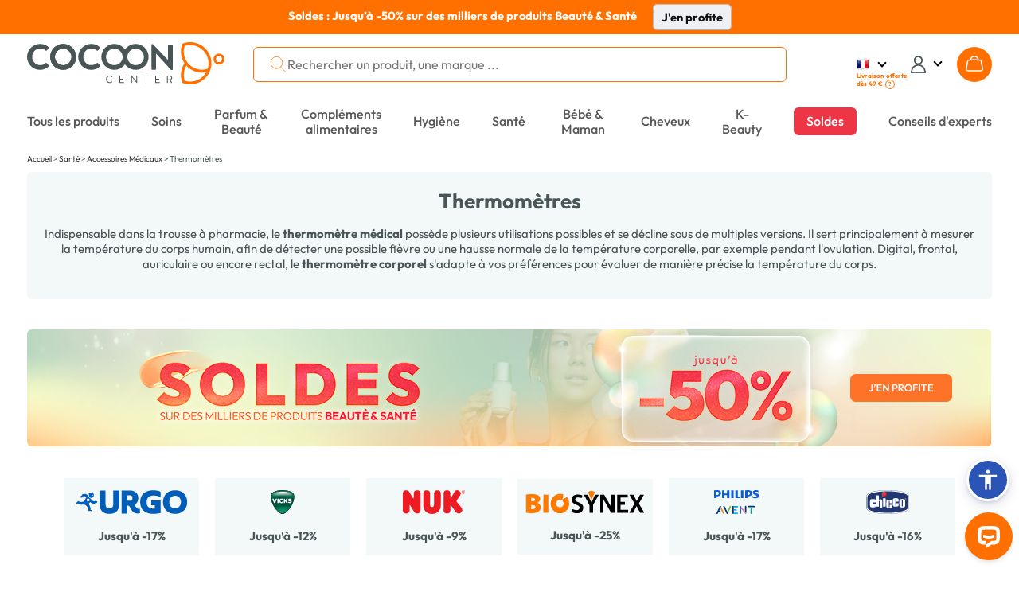

--- FILE ---
content_type: text/html; charset=UTF-8
request_url: https://www.cocooncenter.com/c/accessoires-medicaux-thermometres.html
body_size: 69864
content:
<!DOCTYPE html>
<html lang="fr">
<head>
<meta charset="utf-8">
<title>Thermomètres médicaux | Parapharmacie Cocooncenter®</title>
<meta name="description" content="Retrouvez notre gamme de thermomètres médicaux déclinés sous de multiples versions pour mesurer de façon fiable votre température corporelle ou celle de votre enfant. Produits à prix bas. Livraison 48h offerte dès 39€."/>
<meta name="author" content="Cocooncenter"/>
<meta name="robots" content="index"/>
<link rel="dns-prefetch" href="//cdn1.costatic.com" />
<link rel="dns-prefetch" href="//cdn2.costatic.com" />
<link rel="dns-prefetch" href="//cdn3.costatic.com" />
<link rel="dns-prefetch" href="//www.googletagmanager.com" />
<link rel="dns-prefetch" href="//www.google-analytics.com" />
<link rel="manifest" href="/manifest.json" />
<link rel="preconnect" href="https://fonts.gstatic.com" crossorigin>
<meta name="viewport" content="width=device-width, initial-scale=1" />
<meta name="y_key" content="c5f0112753cb6818" />
<meta name="msvalidate.01" content="ED9E87431D98FBA54107F168D82ADE2F" />
<link rel="shortcut icon" href="//cdn1.costatic.com/assets/img/groupes/1/images/favicon.ico" type="image/x-icon" />
<link rel="apple-touch-icon" href="//cdn1.costatic.com/assets/img/groupes/1/images/app/app-icon.png" />
<meta name="msapplication-TileImage" content="//cdn1.costatic.com/assets/img/groupes/1/images/app/app-icon.png" />
<meta property="fb:page_id" content="166807558886" />
<meta property="og:site_name" content="Cocooncenter" />
<meta property="og:type" content="website" />
<meta property="og:title" content="Thermomètres médicaux | Parapharmacie Cocooncenter®" />
<style type="text/css">@font-face {font-family: 'Outfit';font-style: normal;font-weight: 100 900;font-display: swap;src: url(https://fonts.gstatic.com/s/outfit/v11/QGYvz_MVcBeNP4NJuktqQ4E.woff2) format('woff2');unicode-range: U+0100-02AF, U+0304, U+0308, U+0329, U+1E00-1E9F, U+1EF2-1EFF, U+2020, U+20A0-20AB, U+20AD-20C0, U+2113, U+2C60-2C7F, U+A720-A7FF;}@font-face {font-family: 'Outfit';font-style: normal;font-weight: 100 900;font-display: swap;src: url(https://fonts.gstatic.com/s/outfit/v11/QGYvz_MVcBeNP4NJtEtq.woff2) format('woff2');unicode-range: U+0000-00FF, U+0131, U+0152-0153, U+02BB-02BC, U+02C6, U+02DA, U+02DC, U+0304, U+0308, U+0329, U+2000-206F, U+2074, U+20AC, U+2122, U+2191, U+2193, U+2212, U+2215, U+FEFF, U+FFFD;}@font-face {font-family: 'DM Serif Display';font-style: italic;font-weight: 400;font-display: swap;src: url(https://fonts.gstatic.com/s/dmserifdisplay/v15/-nFhOHM81r4j6k0gjAW3mujVU2B2G_VB3vD212k.woff2) format('woff2');unicode-range: U+0100-02AF, U+0304, U+0308, U+0329, U+1E00-1E9F, U+1EF2-1EFF, U+2020, U+20A0-20AB, U+20AD-20C0, U+2113, U+2C60-2C7F, U+A720-A7FF;}@font-face {font-family: 'DM Serif Display';font-style: italic;font-weight: 400;font-display: swap;src: url(https://fonts.gstatic.com/s/dmserifdisplay/v15/-nFhOHM81r4j6k0gjAW3mujVU2B2G_VB0PD2.woff2) format('woff2');unicode-range: U+0000-00FF, U+0131, U+0152-0153, U+02BB-02BC, U+02C6, U+02DA, U+02DC, U+0304, U+0308, U+0329, U+2000-206F, U+2074, U+20AC, U+2122, U+2191, U+2193, U+2212, U+2215, U+FEFF, U+FFFD;}@font-face {font-family: 'DM Serif Display';font-style: normal;font-weight: 400;font-display: swap;src: url(https://fonts.gstatic.com/s/dmserifdisplay/v15/-nFnOHM81r4j6k0gjAW3mujVU2B2G_5x0ujy.woff2) format('woff2');unicode-range: U+0100-02AF, U+0304, U+0308, U+0329, U+1E00-1E9F, U+1EF2-1EFF, U+2020, U+20A0-20AB, U+20AD-20C0, U+2113, U+2C60-2C7F, U+A720-A7FF;}@font-face {font-family: 'DM Serif Display';font-style: normal;font-weight: 400;font-display: swap;src: url(https://fonts.gstatic.com/s/dmserifdisplay/v15/-nFnOHM81r4j6k0gjAW3mujVU2B2G_Bx0g.woff2) format('woff2');unicode-range: U+0000-00FF, U+0131, U+0152-0153, U+02BB-02BC, U+02C6, U+02DA, U+02DC, U+0304, U+0308, U+0329, U+2000-206F, U+2074, U+20AC, U+2122, U+2191, U+2193, U+2212, U+2215, U+FEFF, U+FFFD;}ul.nav-v2 div {text-align: left}.nav>li {vertical-align: middle}#nav_menu {width: 100%;clear: both}.nav-double{width:100%;height:100%;margin:0;padding:0;}.nav-double .nav{margin:0;}.nav-line{display:block;list-style: none;}.nav-first-line{width:auto!important;}.nav a {text-decoration:none;color:#57585a;}.nav li {list-style: none}.nav {width: 100%;padding: 0;margin: 0;display: table;vertical-align: middle;}.nav>li {display: table-cell;text-align: center;padding: 0}.nav>.menu_top_vert_orange:hover > a {color:#eb701d;}.nav>.menu_top_vert_orange {background: linear-gradient(#63b24d, #50A339);background: -webkit-linear-gradient(#63b24d, #50A339);border-left: 1px solid #2B9900;border-right: 1px solid #63C73C;color: #fff}.nav>.menu_top_vert_orange#nav_selected {border-right-color: #ec701b;border-left-color: #d36418}.nav>li>a, .nav>li>span {display: inline-block;font-weight: 700;font-size: 12px;padding-top: 3px;padding-bottom: 2px;color: #57585a;width: 100%;position:relative;}.nav>li>a:hover {text-decoration: none;}.nav>li>a>.span_parent_arrow_menu_selected, .nav>li>span>.span_parent_arrow_menu_selected{text-align: center;display: none;position: absolute;left: 0;top: 28px;z-index: 1001;right: 0;}.nav.nav-v3-css>li>a>.span_parent_arrow_menu_selected,.nav.nav-v3-css>li>span>.span_parent_arrow_menu_selected{text-align: center;display: none;position: absolute;left: 0;top: 27px;z-index: 1001;right: 0;}.nav.nav-v3-css>li.menu_top_guide_achat>span>.menu_top_elmt{display: inline-block;}.nav.nav-v3-css>li.menu_top_guide_achat>a>.span_parent_arrow_menu_selected,.nav.nav-v3-css>li.menu_top_guide_achat>span>.span_parent_arrow_menu_selected{top: 29px;}.nav.nav-v3-css>li.menu_top_guide_achat>span>.menu_top_elmt img{vertical-align: middle;}.nav.nav_menu_double.nav-v3-css>li.menu_top_guide_achat>a>.span_parent_arrow_menu_selected,.nav.nav_menu_double.nav-v3-css>li.menu_top_guide_achat>span>.span_parent_arrow_menu_selected,.nav.nav_menu_double>li>a>.span_parent_arrow_menu_selected, .nav.nav_menu_double>li>span>.span_parent_arrow_menu_selected{top: 41px!important;}.nav>li:not(.menu_top_with_child):hover > a > .menu_top_elmt {border-color: #eb701d !important;}.nav .nav-column ul {padding: 0}.nav .nav-column a:hover {text-decoration: underline}.nav .nav-column {display: table-cell;vertical-align: top;padding-left:20px;}.nav .nav-column .bandeau_menu{display: block;text-align:right;}.nav_level1 > ul{padding: 0;}ul.nav-v2 .nav_overlay{position: absolute;background-color: #F3F8F8;left: 0px;right: 0px;width: 100%;display: none;box-shadow: rgba(0, 0, 0, 0.7) 0 200vh 0 200vh;z-index: 1000;text-align: center;top:calc(100% - 1px);}ul.nav-v2 .nav_level1 {display: table;table-layout: fixed;width: 1200px;border-top: 0;background-color: #F3F8F8;z-index: 1000;box-sizing: border-box;padding: 31px 0 18px 0;margin: auto;}.nav_level1_list, .nav_level1_sous_categories{display:table-cell;vertical-align:top;}ul.nav-v2 .nav_overlay a:hover{text-decoration:underline;text-decoration-color: #eb701d;}.nav_level1_list{width: 205px;border-right: 1px solid #c2c2c2;}.nav_level1_sous_categories{padding:7px 0 0 0;}.nav_level1_sous_categories_inactive {display:none;}#nav_menu_gamme,#nav_menu_marque,.stars,.stars>div {display: inline-block}ul.nav-v2 .sous_categorie_1 {margin: 0!important;display:block;text-align:right;padding: 4px 15px 4px 0;}ul.nav-v2 .sous_categorie_1 > a {cursor: pointer;text-transform: uppercase;font-size: 10pt;font-weight: 700;padding-left:3px;}ul.nav-v2.nav-v3-css .sous_categorie_1 > a {text-transform: none;}ul.nav-v2 .sous_categorie_1.sous_categorie_1_hover > a{border-left:2px solid #FF7000;text-decoration:none;}.nav_level2{padding:0;display: table;width: 100%;}ul.nav-v2 .sous_categorie_2 {padding: 0 0 20px 6px;line-height: 14px;}ul.nav-v2 .sous_categorie_2 > a{font-weight: bold;color: #eb701d;font-size: 11pt;display:block;}.sous_categorie_3{padding-left: 13px;margin: 4px 0;}.sous_categorie_3 > a{font-size: 11pt;text-transform: none;}.body-v2 .nav>li>a,.body-v2 .nav>li>span {text-transform: uppercase;font-size: 14px;font-weight: bold;}.body-v2 .nav.nav-v3-css>li>a,.body-v2 .nav.nav-v3-css>li>span {text-transform: none;font-size: 16.117px;font-weight: 500;}.body-v2 .nav.nav_menu_double>li>a,.body-v2 .nav.nav_menu_double>li>span{height: 43px;display: flex;align-items: center;}.body-v2 .nav li:not(.menu_top_with_child) .menu_top_elmt{border-bottom: 2px solid transparent;}.body-v2 .nav .menu_black_week .menu_top_elmt{color: white;background: #dc1d1d;padding: 6px 11px 5px;}.body-v2 .nav>li>span{cursor:default;}.nav_marque a:hover{text-decoration:underline;}#nav_menu_marque {background-color: #f7f7f7;vertical-align: top;width: 430px;margin: 5px 10px 0 5px;border-radius: 4px}.body-v2 .nav>li.menu_top_vert_orange.lien-accueil:hover,.body-v2 .nav>li.menu_top_vert_orange:not(.lien-accueil):not(.menu_top_vert_orange_destockage):hover {background-color: #2d6f19!important}#nav_menu_gamme {width: 725px}.nav_titre_partie {color: #606060;font-weight: 700;padding: 10px;font-size:16px}#nav_menu_marque .nav_titre_partie {padding: 5px 10px 10px}#nav_bouton_all_marque {text-align: center;padding-bottom: 18px!important;padding-top: 18px!important}.body-v2 #nav_menu {right: 0;left: 0;margin-top: 15px;margin-bottom: 14px;}.body-v2 .nav>li {border: none;padding: 7px 20px 5px;line-height: 19px;height: 37px;}.sbf17.body-v2 .nav>li {padding: 7px 11px 5px;}.body-v2 .nav.nav-v3-css>li {text-transform: none;}.body-v2 .nav > .menu_top_soldes span:first-child{color: #ffffff;background-color: #E42B54;padding: 8px 16px 8px 16px;border-radius: 6px;}.body-v2 .nav > .menu_top_soldes > a{color: #FFF;}.sbf18 .nav>li{padding: 7px 18px 5px;}.body-v2 .nav>li.menu_top_vert_orange:not(.lien-accueil):not(.menu_top_vert_orange_destockage):not(:last-child):hover {background-image: url([data-uri]),url(//cdn1.costatic.com/assets/img/megamenuhover.png)!important;background-repeat: no-repeat, no-repeat!important;background-position: right, center bottom!important}.body-v2 .nav>li.menu_top_vert_orange {background: #64b24d}.body-v2 li.lien-accueil,.body-v2 li.lien-accueil a {width: 20px;border:none;}.nav>.menu_top_vert_orange#nav_selected {background: 0 0;background-color: #f6741c!important;color: #fff}.nav>.menu_top_vert_orange#nav_selected>a {color: #fff}.nav>li:first-child {border-left: none;border-top-left-radius: 0;border-bottom-left-radius: 0;padding-left: 0;text-align:left;}.nav>li:last-child {border-right: none;border-top-right-radius: 0;border-bottom-right-radius: 0;padding-right: 0;max-width: unset;text-align:right;}.nav>li:last-child>a {width:max-content}.nav-double .nav-line:first-child .nav > li, .nav-double .nav-line:first-child .nav > li:hover , .nav-double .nav-line:first-child .nav > .menu_top_rouge_rouge{background:none!important;font-size: 12px;}.body-v2 .nav-line:first-child .nav > li.menu_top_vert_orange:not(.lien-accueil):not(.menu_top_vert_orange_destockage):hover{background:none!important;}.nav-double .nav-line:first-child .nav > #nav_selected{background:none!important;}.nav-double .nav-line:first-child .nav > #nav_selected > a, .nav-double .nav-line:first-child .nav > li:hover > a{color: #F6741C;}.nav-double .nav-line:first-child .nav > li.lien-accueil > a{background-repeat: no-repeat ;background: url(//cdn1.costatic.com/assets/img/icon-maison.png) no-repeat;background-position: 50% 0px ;height: 13px ;padding:0px ;margin-bottom:3px;vertical-align: middle;}.nav-double .nav-line:first-child .nav > li.lien-accueil:hover > a, .nav-double .nav-line:first-child .nav > .lien-accueil#nav_selected:hover > a, .nav-double .nav-line:first-child .nav > .lien-accueil#nav_selected > a {background-position: 50% -13px!important;}.nav-double .nav-line:first-child .nav > li:not(:last-child){border-right: 1px solid #eeeeee!important;}.nav-double .nav-line:first-child .nav > li > a{color: #64b24d;}.nav_guide_achat .div_txt_ga{text-align:center;text-transform: none;font-weight:bold;font-size: 15pt;margin: 10px 0 35px;}.nav_guide_achat .galogo {height: 145px;width: 352px;}.nav_guide_achat li {display:inline-block;width: calc(33% - 20px);max-width: 386px;vertical-align:top;margin-right:20px;}.nav_guide_achat li:last-child{margin-right:0;}.nav_guide_achat li article{position:relative;cursor:pointer;border-bottom:1px solid #ebebeb;}.nav_guide_achat li article .picto_categorie{position:absolute;top:0px;left:0px;left:10px;}.nav_guide_achat > div{text-align:center!important;}.nav_guide_achat li a{position: absolute;bottom: 26px;display: block;padding: 15px 10px;left: 0;right: 0;background-color: rgba(255,2525,255,0.7);font-size: 11pt;font-weight: bold;}.nav_guide_achat li:hover a{text-decoration: underline;}.nav_guide_achat li .image{overflow:hidden;}.nav_guide_achat li .image img:first-child{display:block;width:386px;height:255px;transition: all 0.5s ease;}.nav_guide_achat li:hover .image img:first-child{transform: scale(1.1);}.nav_guide_achat li article .div_infos{font-size: 11pt;padding: 5px 0 2px;}.nav_guide_achat li article .div_infos .txt_categorie,.nav_guide_achat li article .div_infos .txt_date_publication{display:inline-block;}.nav_guide_achat li article .div_infos .txt_date_publication{text-transform:none;float:right;}.nav_guide_achat .div_btn_ga{margin: 30px 0 10px;}.nav_guide_achat .div_btn_ga a{font-weight: bold;font-size: 11pt;padding: 7px 20px;}.nav_guide_achat .div_btn_ga a:hover{text-decoration:none!important;}.nav_type_2{display:table;width:100%;}.nav_type_2 > div{display:table-cell;vertical-align:top;}.nav_type_2 ul{padding:0;}.nav_type_2 > div > ul {margin-right: auto;margin-left: auto;-webkit-column-gap: 0px;-moz-column-gap: 0px;column-gap: 0px;}.col-menu-3 {-webkit-column-count: 3;-moz-column-count: 3;column-count: 3;}.col-menu-2 {-webkit-column-count: 2;-moz-column-count: 2;column-count: 2;}.col-menu-1 {-webkit-column-count: 1;-moz-column-count: 1;column-count: 1;}.nav_type_2 > div:first-child{width:265px;}.nav_type_2_item{margin-bottom:20px;max-width: 210px;break-inside: avoid;}.nav_type_2_item > div > a {color: #FF7000;font-weight: bold;font-size: 14px;}.nav_type_2_item > div{font-weight:bold;font-size:10pt;margin-bottom:10px;}.nav_type_2_sous_item{margin: 5px 0;font-size: 10pt;}.nav_type_2_liste_vignette{display:table;width:100%;}.nav_vignette_verticale{display:table-cell;padding:0 10px;border-radius: 6px;vertical-align: top;}.nav_vignette_verticale > div, .nav_vignette_verticale > a, .nav_vignette_verticale > button{position:relative;width:180px;margin:auto;overflow:hidden;display:block;outline:0;}.nav_vignette_verticale > button {border-radius: 6px;width: 198px;}.nav_vignette_verticale img{border-radius: 6px;display:block;transition: all 0.5s ease;height: 290px;object-fit: cover;object-position: center top;}.nav_vignette_verticale .nav_vignette_verticale_cnt{bottom:0;width: 100%;min-height: 85px;transition: all 0.5s;}.nav .nav_vignette_verticale .nav_vignette_verticale_cnt .nav_vignette_verticale_titre{text-align: center;font-weight: bold;font-size: 11pt;margin-bottom: 5px;margin-top:10px;text-transform:uppercase;}.nav_vignette_verticale .nav_vignette_verticale_cnt .nav_vignette_verticale_texte{text-transform:none;font-size: 11pt;line-height: 11pt;text-align:center;padding: 0 5px;}.nav_vignette_verticale > div:hover img, .nav_vignette_verticale > a:hover img, .nav_vignette_verticale > button:hover img {transform: scale(1.1);}.nav_vignette_verticale .vignette_img_wrapper {border-radius: 6px;overflow: hidden;height: 100%;}.nav-v2-test .nav_level1_list{position:relative;border:0;display:block;min-height:350px;}.nav-v2-test .nav_level1_list li a{cursor:pointer;}.nav-v2-test .nav_level1_list li{width:270px;padding: 2px 0;}.nav-v2-test .nav_level2 > li{width:320px;}.nav-v2-test .nav_level1_list,.nav-v2-test .nav_level2{text-align:right;}.nav-v2-test .nav_level1_list > li,.nav-v2-test .nav_level2 > li{padding-right:10px;}.nav-v2-test .nav_level1_list,.nav-v2-test .nav_level2{border-right: 1px solid #c2c2c2;}.nav-v2-test .nav_level3{text-align:left;}.nav-v2-test .nav_level3 li{border-right: 0;}.nav-v2-test .nav_level2,.nav-v2-test .nav_level3{position:absolute;top:0;visibility:hidden;padding-left:20px;height:100%;}.nav-v2-test .nav_level1_list li:hover > a,.nav-v2-test .nav_level2 li:hover > a{border-left: 2px solid #eb701d;padding-left: 5px;font-weight: bold;}.nav-v2-test .nav_level1_list li:hover .nav_level2,.nav-v2-test .nav_level2:hover{visibility: visible;left: 100%;}.nav-v2-test .nav_level2 li:hover .nav_level3{visibility: visible;left: 100%;}.nav-v2-test .nav_level3 {width:560px;}.nav-v2-test .nav_level3 li{display:inline-block;vertical-align:top;}.body-v2 .nav.nav-v2-test2 .nav_level1_list > li,.body-v2 .nav.nav-v2-test2 .nav_level2 > li{text-transform: none!important;}.nav-v2-test2 .nav_level2 > li{width:270px;}ul.nav-v2 .nav_overlay_test.nav_overlay{background-color: rgba(0,0,0,0.7);border-top:0;}ul.nav-v2 .nav_overlay_test .nav_level1 {position: absolute;width: auto;right: 0;padding-top: 0;padding-bottom: 0;display: block;}.nav_overlay_test ul.nav_level1_list {border-right: 0;min-height: 0;width: auto;}.nav_overlay_test .nav_level1_list li {width:auto;padding:0;}.nav_overlay_test .nav_level1_list li a{width: 100%;padding: 5px 10px 5px 20px;}.nav-v2-test .nav_overlay_test .nav_level1_list > li > a,.nav-v2-test .nav_overlay_test .nav_level2 > li > a {white-space: nowrap;}ul.nav-v2-test .nav_overlay_test .nav_level1,ul.nav-v2-test .nav_overlay_test .nav_level2,ul.nav-v2-test .nav_overlay_test .nav_level3{background-color: #f8f8f8;border-top: 1px solid #c2c2c2;}.nav-v2-test .nav_overlay_test .nav_level1_list li:hover {background: linear-gradient(90deg, rgba(255,255,255,0) 0%, rgb(240, 240, 240) 100%);}.nav-v2-test .nav_overlay_test .nav_level1_list li:hover > a,.nav-v2-test .nav_overlay_test .nav_level2 li:hover > a{border-left: 0;padding: 5px 10px 5px 20px;font-weight: normal;}ul.nav-v2-test .nav_overlay_test .nav_level2,ul.nav-v2-test .nav_overlay_test .nav_level3{box-shadow: 1px 1px 5px rgba(0,0,0,.1);top: -1px;}.nav-v2-test .nav_overlay_test .nav_level2, .nav_overlay_test .nav-v2-test .nav_level3{padding-left:0;}@media screen and (max-width: 1200px){ul.nav-v2 .nav_level1 {width: 100%;}}@media screen and (max-width: 1024px){.body-v2 .nav>li{padding-left: 10px;padding-right: 10px;}}.bloc_sous_categorie {white-space: normal;}.menu_to_sous_menu.bloc_sous_categorie .nav_overlay {display: table;position: static;box-shadow: unset;border-top: unset;}.menu_to_sous_menu.bloc_sous_categorie .nav_overlay li{height: unset;margin: 0;font-weight: normal;}.menu_to_sous_menu.bloc_sous_categorie .nav_overlay .nav_type_2 {width: 82%;}.menu_to_sous_menu.bloc_sous_categorie .nav_overlay .nav_level1 {padding: 0;}.menu_to_sous_menu.bloc_sous_categorie .nav_overlay .nav_type_2_sous_item {width: 100%;text-transform: none;padding-left: .4rem;}.menu_to_sous_menu.bloc_sous_categorie .nav_overlay .nav_vignette_verticale {padding: 0;padding-right: 10px;}.menu_to_sous_menu.bloc_sous_categorie .nav_overlay .nav_type_2_item {font-size: 9pt;margin-bottom: 10px;}.menu_to_sous_menu.bloc_sous_categorie .nav_overlay .nav_type_2 > div:first-child {border-right: none;width: 25%;}.nav.nav-v3-css>li.menu_top_journal>a {width: max-content;text-align: right;}.nav.nav-v3-css>li.menu_top_journal>a>.menu_top_elmt {font-family: "DM Serif Display";font-size: 16.117px;font-weight: 400;min-width: 160px;}.menu_top_journal .span_parent_arrow_menu_selected{top:29px!important;}.header_site .span_parent_arrow_menu_selected {visibility: hidden;}.nav>li:first-child {white-space: nowrap;}.vignette-type-2 {width: 136px;}.vignette-type-2 img {width: 126px;height: 136px;border-radius: 6px;}.vignette-type-2 > button {width: unset;}.vignette-type-2 .nav_vignette_verticale_titre {text-transform: none !important;}.vignette-type-3 {grid-column: 1 / 5;grid-row: 1;}.vignette-type-3 img {width: 100%;height: 214px;}.vignette-type-3 > button {width: 543px;height: 224px;}.nav_type_2_liste_vignette:has(.vignette-type-3) {display: grid;grid-template-columns: repeat(4, 126px);grid-gap: 0 10px;grid-auto-rows: minmax(100px, auto);justify-content: center;}.nav_type_2:has(.vignette-type-3) > div > ul {min-width: 657px;max-width: 657px;}@import url('https://fonts.googleapis.com/css2?family=Inter:wght@200;300;400;500;600;700&display=swap');.asw-menu {font-family: 'Inter';position: fixed;right: 20px;top: 40px;bottom: 80px;border-radius: 8px;box-shadow: 0px 0px 20px #00000080;opacity: 1;transition: .3s;z-index: 500000;overflow: hidden;background: #f9f9f9;width: 500px;line-height: 1;font-size: 16px;letter-spacing: 0.015em;color: #000;}.asw-menu .asw-menu-header {display: flex;align-items: center;justify-content: space-between;padding-left: 18px;height: 60px;font-size: 18px;font-weight: 700;border-bottom: 1px solid #dedede;color: #000;}.asw-menu .asw-menu-header>div {display: flex;}.asw-menu .asw-menu-header div[role="button"] {padding: 12px;cursor: pointer;color: #000;}.asw-menu .asw-menu-header div[role="button"]:hover {opacity: 0.8;color: #000;}.asw-menu .asw-card {margin: 0 15px 30px;}.asw-menu .asw-items {display: grid;grid-template-columns: repeat(3, minmax(0, 1fr));gap: 1rem;}.asw-menu .asw-btn {aspect-ratio: 6 / 5;border-radius: 4px;padding: 0 15px;display: flex;align-items: center;justify-content: center;flex-direction: column;text-align: center;color: #333;font-size: 14px !important;background: #fff;border: 1px solid #dedede;transition: all 0.3s ease;cursor: pointer;line-height: 1.2;}.asw-menu .asw-btn.active {border-color: #419D4A;background-color: #419D4A;color: #fff;}.asw-menu .asw-btn .asw-translate {font-size: 15px !important;}.asw-menu .asw-btn .material-icons {margin-bottom: 16px;}.asw-menu .asw-btn:hover {border-color: #419D4A;}.asw-menu .asw-btn.asw-selected {background: #419D4A;color: white;border-color: #419D4A;}.asw-menu .asw-menu-content {overflow-y: auto;max-height: calc(100% - 80px);color: #333;padding: 15px 0;}.asw-widget,.asw-menu {-webkit-user-select: none;-moz-user-select: none;-ms-user-select: none;user-select: none;font-weight: 400;-webkit-font-smoothing: antialiased;}.asw-widget *,.asw-menu * {box-sizing: border-box;}.asw-menu-btn {position: fixed;z-index: 499999;right: 12px;bottom: 90px;background: #2a55b7;box-shadow: 0 5px 15px 0 rgb(37 44 97 / 15%), 0 2px 4px 0 rgb(93 100 148 / 20%);transition: .3s;border-radius: 50%;align-items: center;justify-content: center;transform: scale(1);width: 40px;height: 40px;display: flex;cursor: pointer;text-decoration: none;padding: 4px;box-sizing: content-box;border: 3px solid #fff;}.asw-menu-btn svg {width: 30px;height: 30px;}.asw-menu-btn svg path {fill: #fff;}.asw-menu-btn:hover {transform: scale(1.1);}.material-icons.md-36.white {font-size: 36px;color: #fff;}@font-face {font-family: 'OpenDyslexic3';src: url("https://website-widgets.pages.dev/fonts/OpenDyslexic3-Regular.woff") format("woff"), url("https://website-widgets.pages.dev/fonts/OpenDyslexic3-Regular.ttf") format("truetype");}@media only screen and (max-width: 560px) {.asw-menu-btn {width: 38px;height: 38px;}.asw-menu-btn svg {width: 24px;height: 24px;min-height: 24px;min-width: 24px;max-width: 24px;max-height: 24px;}}@media only screen and (max-width: 560px) {.asw-menu {width: calc(100% - 20px);right: 10px;}}@media only screen and (max-width: 420px) {.asw-items {grid-template-columns: repeat(2, minmax(0, 1fr)) !important;gap: 0.5rem;}.asw-menu {width: calc(100% - 20px);right: 10px;}}:focus {outline: none;}.user-is-tabbing :focus {outline: 3px dashed #2a55b7!important;outline-offset: 3px!important;border-radius: 2px;} .lSSlideOuter {overflow: hidden;-webkit-touch-callout: none;-webkit-user-select: none;-khtml-user-select: none;-moz-user-select: none;-ms-user-select: none;user-select: none}.lightSlider:before, .lightSlider:after {content: " ";display: table;}.lightSlider {overflow: hidden;margin: 0;}.lSSlideWrapper {max-width: 100%;overflow: hidden;position: relative;}.lSSlideWrapper > .lightSlider:after {clear: both;}.lSSlideWrapper .lSSlide {-webkit-transform: translate(0px, 0px);-ms-transform: translate(0px, 0px);transform: translate(0px, 0px);-webkit-transition: all 1s;-webkit-transition-property: -webkit-transform,height;-moz-transition-property: -moz-transform,height;transition-property: transform,height;-webkit-transition-duration: inherit !important;transition-duration: inherit !important;-webkit-transition-timing-function: inherit !important;transition-timing-function: inherit !important;}.lSSlideWrapper .lSFade {position: relative;}.lSSlideWrapper .lSFade > * {position: absolute !important;top: 0;left: 0;z-index: 9;margin-right: 0;width: 100%;}.lSSlideWrapper.usingCss .lSFade > * {opacity: 0;-webkit-transition-delay: 0s;transition-delay: 0s;-webkit-transition-duration: inherit !important;transition-duration: inherit !important;-webkit-transition-property: opacity;transition-property: opacity;-webkit-transition-timing-function: inherit !important;transition-timing-function: inherit !important;}.lSSlideWrapper .lSFade > *.active {z-index: 10;}.lSSlideWrapper.usingCss .lSFade > *.active {opacity: 1;}.lSSlideOuter .lSPager.lSpg {margin: 10px 0 0;padding: 0;text-align: center;}.lSSlideOuter .lSPager.lSpg > li {cursor: pointer;display: inline-block;padding: 0 5px;}.lSSlideOuter .lSPager.lSpg > li a {background-color: #222222;border-radius: 30px;display: inline-block;height: 8px;overflow: hidden;text-indent: -999em;width: 8px;position: relative;z-index: 13;-webkit-transition: all 0.5s linear 0s;transition: all 0.5s linear 0s;}.lSSlideOuter .lSPager.lSpg > li:hover a, .lSSlideOuter .lSPager.lSpg > li.active a {background-color: #428bca;}.lSSlideOuter .media {opacity: 0.8;}.lSSlideOuter .media.active {opacity: 1;}.lSSlideOuter .lSPager.lSGallery {list-style: none outside none;padding-left: 0;margin: 0;overflow: hidden;transform: translate3d(0px, 0px, 0px);-moz-transform: translate3d(0px, 0px, 0px);-ms-transform: translate3d(0px, 0px, 0px);-webkit-transform: translate3d(0px, 0px, 0px);-o-transform: translate3d(0px, 0px, 0px);-webkit-transition-property: -webkit-transform;-moz-transition-property: -moz-transform;-webkit-touch-callout: none;-webkit-user-select: none;-khtml-user-select: none;-moz-user-select: none;-ms-user-select: none;user-select: none;}.lSSlideOuter .lSPager.lSGallery li {overflow: hidden;-webkit-transition: border-radius 0.12s linear 0s 0.35s linear 0s;transition: border-radius 0.12s linear 0s 0.35s linear 0s;}.lSSlideOuter .lSPager.lSGallery li.active, .lSSlideOuter .lSPager.lSGallery li:hover {border-radius: 5px;}.lSSlideOuter .lSPager.lSGallery img {display: block;height: auto;max-width: 100%;}.lSSlideOuter .lSPager.lSGallery:before, .lSSlideOuter .lSPager.lSGallery:after {content: " ";display: table;}.lSSlideOuter .lSPager.lSGallery:after {clear: both;}.lSAction > a {width: 32px;display: block;top: 50%;height: 32px;background-image: url('/assets/img/controls.png');cursor: pointer;position: absolute;z-index: 99;margin-top: -16px;opacity: 0.5;-webkit-transition: opacity 0.35s linear 0s;transition: opacity 0.35s linear 0s;}.lSAction > a:hover {opacity: 1;}.lSAction > .lSPrev {background-position: 0 0;left: 10px;}.lSAction > .lSNext {background-position: -32px 0;right: 10px;}.lSAction > a.disabled {pointer-events: none;}.cS-hidden {height: 1px;opacity: 0;filter: alpha(opacity=0);overflow: hidden;}.lSSlideOuter.vertical {position: relative;}.lSSlideOuter.vertical.noPager {padding-right: 0px !important;}.lSSlideOuter.vertical .lSGallery {position: absolute !important;right: 0;top: 0;}.lSSlideOuter.vertical .lightSlider > * {width: 100% !important;max-width: none !important;}.lSSlideOuter.vertical .lSAction > a {left: 50%;margin-left: -14px;margin-top: 0;}.lSSlideOuter.vertical .lSAction > .lSNext {background-position: 31px -31px;bottom: 10px;top: auto;}.lSSlideOuter.vertical .lSAction > .lSPrev {background-position: 0 -31px;bottom: auto;top: 10px;}.lSSlideOuter.lSrtl {direction: rtl;}.lSSlideOuter .lightSlider, .lSSlideOuter .lSPager {padding-left: 0;list-style: none outside none;}.lSSlideOuter.lSrtl .lightSlider, .lSSlideOuter.lSrtl .lSPager {padding-right: 0;}.lSSlideOuter .lightSlider > *,.lSSlideOuter .lSGallery li {float: left;}.lSSlideOuter.lSrtl .lightSlider > *,.lSSlideOuter.lSrtl .lSGallery li {float: right !important;}@-webkit-keyframes rightEnd {0% {left: 0;}50% {left: -15px;}100% {left: 0;}}@keyframes rightEnd {0% {left: 0;}50% {left: -15px;}100% {left: 0;}}@-webkit-keyframes topEnd {0% {top: 0;}50% {top: -15px;}100% {top: 0;}}@keyframes topEnd {0% {top: 0;}50% {top: -15px;}100% {top: 0;}}@-webkit-keyframes leftEnd {0% {left: 0;}50% {left: 15px;}100% {left: 0;}}@keyframes leftEnd {0% {left: 0;}50% {left: 15px;}100% {left: 0;}}@-webkit-keyframes bottomEnd {0% {bottom: 0;}50% {bottom: -15px;}100% {bottom: 0;}}@keyframes bottomEnd {0% {bottom: 0;}50% {bottom: -15px;}100% {bottom: 0;}}.lSSlideOuter .rightEnd {-webkit-animation: rightEnd 0.3s;animation: rightEnd 0.3s;position: relative;}.lSSlideOuter .leftEnd {-webkit-animation: leftEnd 0.3s;animation: leftEnd 0.3s;position: relative;}.lSSlideOuter.vertical .rightEnd {-webkit-animation: topEnd 0.3s;animation: topEnd 0.3s;position: relative;}.lSSlideOuter.vertical .leftEnd {-webkit-animation: bottomEnd 0.3s;animation: bottomEnd 0.3s;position: relative;}.lSSlideOuter.lSrtl .rightEnd {-webkit-animation: leftEnd 0.3s;animation: leftEnd 0.3s;position: relative;}.lSSlideOuter.lSrtl .leftEnd {-webkit-animation: rightEnd 0.3s;animation: rightEnd 0.3s;position: relative;}.lightSlider.lsGrab > * {cursor: -webkit-grab;cursor: -moz-grab;cursor: -o-grab;cursor: -ms-grab;cursor: grab;}.lightSlider.lsGrabbing > * {cursor: move;cursor: -webkit-grabbing;cursor: -moz-grabbing;cursor: -o-grabbing;cursor: -ms-grabbing;cursor: grabbing;}#div_listing #listing{vertical-align: top;}.ais-InfiniteHits-item{padding: 0;margin: 0;text-indent: 0;display: inline-block;vertical-align: top;position: relative;}.fiche_min_categorie {padding: 15px 0;text-indent: 0;display: inline-block;width: 180px;margin: 0 0 15px 7px;height: 365px;vertical-align: top;position: relative;overflow:hidden;transition: all 0.2s ease;cursor: pointer;background-color:white;border: 1px solid #E6E7E9;border-radius: 8px;}.fiche_min_categorie:hover {box-shadow: 0px 5px 5px 0px rgba(0, 0, 0, 0.25);}.fiche_min_categorie .fm_div_image {text-align: center;top:0;left:0;right:0;display:table;width:100%;height: 200px;}.fiche_min_categorie .zone_antigaspi, .fiche_min_categorie .zone_soldes{font-size: 9pt;border-top: 1px solid white;padding-top: 4px;}.fiche_min_categorie .bloc_prix_pourcentage_left_invert .zone_antigaspi{border-top: none;padding-top: 0px;border-bottom: 1px solid white;margin-bottom: 2px;padding-bottom: 2px;}.fiche_min_categorie .zone_antigaspi_light{border-top: none;padding-top: 0px;}.sbf17 .fiche_min_categorie .zone_antigaspi div{font-size: 8pt !important;line-height: 8pt !important;font-weight: normal !important;text-transform: none !important;}.fiche_min_categorie .zone_antigaspi div, .fiche_min_categorie .zone_soldes div{font-weight: bold;text-transform: uppercase;white-space:nowrap;}.fiche_min_categorie .zone_antigaspi div sup{text-transform:none;vertical-align:top;display:inline-block;margin-top:-1px;}.fiche_min_categorie .fm_div_image .bloc_attribut {font-size: 11px;border: 1px solid #ccc;padding: 4px 20px;display: inline}.fiche_min_categorie .fm_div_infos{width:100%;margin-top: 5px;background-color: rgba(255,255,255,0.7);}.fiche_min_categorie .fm_div_info_base {text-decoration: none;max-height: 47px;overflow-y: hidden;margin: 2px 4px -2px;text-align: center;}.fiche_min_categorie .fm_div_info_base a {color: #57585a;font-size: 10pt;text-decoration: none;display:block;text-overflow: ellipsis;display: -webkit-box;-webkit-line-clamp: 2;-webkit-box-orient: vertical;pointer-events: none;}.fiche_min_categorie .fm_div_info_base_2l a{-webkit-line-clamp: 3;}.fiche_min_categorie .fm_div_info_base_2l,.fiche_min_categorie .fm_div_info_base_2l .bloc_nom{max-height: 64px;}.fiche_min_categorie .fm_div_info_attribut {text-align:center;margin:-2px 0 -6px;}.fiche_min_categorie .fm_div_info_attribut .fm_nom_attribut {font-weight: bold;}.fiche_min_categorie .fmd_div_nom_marque{font-size: 11pt;font-weight: bold;padding-top:2px;margin-bottom: 5px;}.fiche_min_categorie .fmd_div_nom_gamme {font-size: 10pt;font-weight: bold;}.fiche_min_categorie .fm_div_bloc_attribut {font-weight: bold;font-size: 10pt;text-align:center;margin-bottom: 4px;margin-top: -1px;border-bottom: 1px solid #bfbfbf;height: 10px;position: relative;}.fiche_min_categorie .fm_div_bloc_attribut > div{position: absolute;top: 0;left: 0;right: 0;display: inline-block;}.fiche_min_categorie .fm_div_bloc_attribut > div > div{background: #fff;padding: 0 4px;display: inline-block;}.fiche_min_categorie .fm_div_hors_stock{position: absolute;right: 0;top: 0;background-color: #57585a;color: white;padding: 4px 8px;font-size: 12pt;z-index: 1;}.fiche_min_liste_recherche .fm_div_hors_stock{position: absolute;right: 0;top: 0;background-color: #57585a;color: white;padding: 4px 8px;font-size: 10pt;z-index: 1;}.fiche_min_categorie .fm_div_stock {font-size: 8pt;text-transform: uppercase;font-weight: 700;color: #3b0;padding: 6px 2px;position: absolute;bottom: 41px;left: 0;right: 0;height: 14px}.fiche_min_categorie .fm_div_achat{font-size: 8pt;font-weight: 700;}.fiche_min_categorie .bloc_nom {line-height: 15px;margin:0;font-weight:normal;min-height: 30px;max-height: 56px;overflow: hidden;}.fiche_min_categorie .bloc_avis {text-align:center;margin-top: 4px!important;}.fiche_min_categorie .bloc_avis .review_mean * {color: #666;}.fiche_min_categorie .block_stock {display: inline-block;float: left;vertical-align: middle}.fiche_min_categorie .block_stock .fmc_txt_article_disponible,.fiche_min_categorie .block_stock .fmc_txt_article_indisponible{padding: 2px 4px;margin: 0;color: #756d66;font-weight: 400;background: 0 0;text-shadow: none}.fiche_min_categorie .texte_ancien_prix,.fiche_min_categorie .texte_current_prix {padding: 0;margin: 0;}.fiche_min_categorie .bloc_prix_pourcentage{color: white;background-color: #ff7000;padding: 2px 5px;font-size: 16px;display:inline-block;position: absolute;top: 6px;left: 6px;text-align:center;border-radius: 6px;font-weight: bold;z-index: 1;}.fiche_min_blackfriday .bloc_prix_pourcentage{background-color: #000;}.fiche_min_categorie .bloc_prix_pourcentage .remise_off{font-size: 9pt;vertical-align: top;}.fiche_min_categorie .texte_current_prix {font-size: 17px;}.fiche_min_categorie .texte_ancien_prix {text-decoration: line-through;font-size: 10px;font-weight: bold;text-align: left;}.fiche_min_categorie .bloc_prix_promotion{}.fiche_min_categorie .bloc_prix_promotion .texte_current_prix{color: #ff7000;}.fiche_min_categorie .fm_div_btn{}.fiche_min_categorie .fm_div_infos_bottom{display: flex;justify-content: center;gap: 5px;align-items: center;margin: 10px auto;padding: 0 10px;width: 100%;position: absolute;bottom: 5px;}.fiche_min_categorie .flou .fm_div_btn{display:none;}.fiche_min_categorie .bloc_img{overflow:hidden;margin:0;display:table-cell;height:185px;vertical-align: middle;}.fiche_min_categorie .bloc_img .photo_paysage{width:100%;height:auto;}.fiche_min_categorie .bloc_img img{display:block;margin: auto;transition: all 0.2s ease;max-width:100%;height:auto;max-height: 100%;width: auto;}.fiche_min_categorie .fmdpaf1 .bloc_prix_pourcentage{display: table;right: 6px;}.fiche_min_categorie .fmdpaf1 .bloc_prix_pourcentage_left{min-width: 50px;}.fiche_min_categorie .fmdpaf1 .bloc_prix_pourcentage_left,.fiche_min_categorie .fmdpaf1 .bloc_prix_pourcentage_right{display: table-cell;vertical-align:middle;}.fiche_min_categorie .fmdpaf1 .bloc_prix_pourcentage_right{font-size: 8pt;padding-left: 10px;display:none;}.fiche_min_categorie:hover .fmdpaf1 .bloc_prix_pourcentage_right{display: table-cell;}.fiche_min_categorie .fmdpaf1 .zone_antigaspi{font-size: 8pt;}.fiche_min_categorie .fmdpaf1 .bloc_prix_pourcentage_left .remise_off{font-size: 9pt;vertical-align: top;}.sbf18 .fiche_min_categorie .fmdpaf1 .bloc_prix_pourcentage_left{min-width: 60px;}.sbf2 .fiche_min_categorie .fmdpaf1 .bloc_prix_pourcentage_left{min-width: 55px;}.sbf18 .fiche_min_categorie .zone_antigaspi div{text-transform: initial;}.fiche_min_categorie .fmdpaf1 .zone_antigaspi .remise_off{font-size: 8pt;text-transform: initial;font-weight:normal;margin-top: -2px;display: inline-block;}.fmdpaf_tos_1 .bloc_prix_pourcentage{background-color:black!important;}.fiche_min_liste_recherche .fmd_div_nom_marque, .fiche_min_liste_recherche .fmd_div_nom_gamme{font-size: 10pt;font-weight: 600;}.fiche_min_liste_recherche .fmd_div_nom_marque b{font-weight: 600;}.fiche_min_liste_recherche .fmd_div_nom_gamme{font-style:italic;}.fiche_min_liste_recherche .bloc_nom{max-height: 52px;overflow-y: hidden;}.fiche_min_liste_recherche {height: 140px;width:46%;display: inline-block;margin: 6px;vertical-align:top;position:relative;cursor: pointer;overflow:hidden;text-align:left;}.fiche_min_liste_recherche:hover .bloc_nom a{text-decoration:underline!important;}.fiche_min_liste_recherche:hover .fmr_div_image .bloc_img img{transform: scale(0.7) rotate(0.01deg);}.fiche_min_liste_recherche .fmr_div_btn{margin-top:15px;transition: transform 0.2s;}.fiche_min_liste_recherche .fmr_div_btn .btn{text-transform:uppercase;}.fiche_min_liste_recherche:hover .fmr_div_btn{transform: translateY(-50px);}.fiche_min_liste_recherche .fiche_min_content_explicit {height: 100%;}.fmr_div_image{position:absolute;top:0px;left:0px;width:136px}.fmr_div_image .bloc_img{margin-top:5px;width: 100%;text-align: center;}.fmr_div_image .bloc_img .container_div_img{display: table;width:100%;}.fmr_div_image .bloc_img .container_div_img .div_img{height: 120px;display: table-cell;vertical-align: middle;text-align: center;}.fmr_div_image .bloc_img img{transition: transform 0.2s;transform-origin: top center;max-width: 100%;max-height: 120px;width: auto;height: auto;}.fmr_div_image .ruban_solde_small{z-index:99999999;}.fmr_div_info{position:absolute;top:0px;bottom:0px;left:142px;padding:10px 10px 10px 0px;}.fmr_div_info_base .bloc_nom a,.fmr_div_info_base .bloc_nom a b{font-size: 9pt;line-height: 17px;color: #57585a;text-decoration: none;}.fmr_div_info .bloc_avis{margin-top:5px;}.fmr_div_info .review_mean *{color: #666;}.fmr_div_info .review_mean{font-size: 8pt;text-transform: uppercase;font-weight: 700;color: #3b0;margin-left:2px;}.fmr_div_info .bloc_prix_promotion .texte_current_prix{color: #ff7000;}.fmr_div_info .texte_current_prix{color: #ff7000;font-size: 22px;font-weight:bold;white-space: nowrap;}.fmr_div_info .texte_ancien_prix{margin-left:4px;text-decoration: line-through;font-size: 9pt;font-weight: 400;}.fm_overlay_alerte{position: absolute;cursor:default;top: 0;width: 100%;height: 100%;background-color: rgba(0,0,0,0.7);display: flex;align-items: center;justify-content: center;}.fm_overlay_alerte > div{background-color: white;padding: 15px 10px;width: 95%;text-align: center;border-radius: 2px;}.fm_overlay_alerte .div_titre_alerte{margin-bottom: 15px;}.fm_overlay_alerte .div_picto_titre{display: inline-block;vertical-align: middle;}.fm_overlay_alerte .titre_alerte {display: inline-block;vertical-align: middle;font-weight: bold;}.fm_overlay_alerte .div_input_mail, .fm_overlay_alerte .input_text_custom{width: 100%;}.fm_overlay_alerte .mail_alerte{border:2px solid #ec701b;width: 100%;padding: 9px;}.fm_overlay_alerte .div_btn_inscription_alerte{vertical-align: middle;margin-top: 4px;}.fm_overlay_alerte .btn{text-transform: uppercase;width: 100%;font-size:11pt;}.msg_alerte_titre{color:green;margin-bottom:10px;}.div_erreur_mail{color: red;margin-top: 10px;}.loader_ajout_panier_listing {background: rgba(255,255,255,0.6) url("//cdn1.costatic.com/assets/img/loader_search.gif") no-repeat scroll 50% 50%;display: block;width: 100%;height: 100%;position: absolute;top: 0;left: 0;}.fiche_min_win_content_explicit{cursor: default;position: absolute;top: 0px;left: 0px;height: 100%;width: 100%;z-index: 1;display: flex;align-items: start;justify-content: center;}.fiche_min_content_explicit{position: absolute;background-color: white;top: 0;left: 0;width: 100%;height: 240px;margin-left: auto;margin-right: auto;padding: 0px 8px 10px;border: 2px solid #eb701d;}.fiche_min_content_explicit .btn_orange_light{text-align:center;}.fiche_min_content_explicit .btn_orange_light > div{display: inline-block;padding: 5px 2px;border-radius: 2px;cursor: pointer;text-align: center;}.fiche_min_categorie.fiche_min_epuise .bloc_img:not(.flou) img, .fiche_min_categorie:hover .bloc_img:not(.flou) img{}.fiche_min_categorie.fiche_min_epuise .fm_div_infos:not(.flou), .fiche_min_categorie:hover .fm_div_infos:not(.flou){}.fiche_min_categorie .fm_div_btn{bottom: -13px;left: 0;right: 0;}.fiche_min_categorie .ajouter_panier_listing, .fiche_min_categorie .btn_voir_detail {font-size: 12px;padding: 5px;font-weight: bold;}.fiche_min_categorie .ajouter_panier_listing{background: url('//cdn1.costatic.com/assets/img/groupes/1/images/picto_produit_panier_new.svg') no-repeat!important;background-position: center!important;background-size: 100%!important;border: none;height: 48px;width: 48px;padding: 0;margin: 0;}.fiche_min_categorie .ajouter_panier_listing:hover{background: url('//cdn1.costatic.com/assets/img/groupes/1/images/picto_produit_panier_plein_new.svg') no-repeat!important;background-position: center!important;background-size: 100%!important;border: none;height: 48px;width: 48px;padding: 0;margin: 0;}.fiche_min_categorie .picto-ajout-panier{filter: brightness(0) invert(100%);height: 16px;margin-left: 10px;margin-bottom: -2px;}.fiche_min_categorie .fm_div_info_base {min-height: 37px;text-align: center;}.fiche_min_categorie .fm_div_achat{padding: 6px 4px 3px;}.fiche_min_categorie .texte_current_prix {color: #FF7000;}.fiche_min_categorie .fm_div_btn .btn_voir_detail {display: none;}.fiche_min_categorie .fm_div_btn .ajouter_panier_listing {display: block;}.fiche_min_categorie .fm_div_btn.show_details_button .btn_voir_detail, .fiche_min_categorie .fm_div_btn.always_show_details_button .btn_voir_detail {display: block;}.fiche_min_categorie .fm_div_btn.show_details_button .ajouter_panier_listing, .fiche_min_categorie .fm_div_btn.always_show_details_button .ajouter_panier_listing {display: none;}.fiche_min_categorie .fm_div_infos_bottom:has(.fm_div_btn.show_details_button){gap :0;padding: 0;}.fiche_min_categorie .fm_div_infos_bottom:has(.fm_div_btn.show_details_button) .texte_current_prix {font-size: 14px !important;}.selection-section-item-wrapper {position: relative;overflow: unset!important;vertical-align: top;width: 100%;}.selection-holder {display: flex;gap: 20px;}.selection-section-item-wrapper>*:first-child,.slide-selection-section-item>*:first-child{margin-left: 0!important;}.selection-section-item-wrapper>*:last-child,.slide-selection-section-item>*:last-child{margin-right: 0!important;}.selection-holder a .image {transition: transform .3s cubic-bezier(.23,1,.32,1);}.selection-holder .image-container {flex-shrink: 0;border-radius: 8px;overflow: hidden;border: 1px solid #E6E7E9;box-sizing: border-box;max-width: 343px;}.selection-holder .encart-algolia {max-height: 355px;}.selection-holder a {display: block;}.selection-holder a .image:hover {transform-origin: (50%, 50%);transform: scale(1.05);}a.selection-section-header:hover {text-decoration: none;}.selection-section-header {position: relative;}a.selection-section-header:hover::after {background-color: #eb701d;width: 140px;}.fiche_min_categorie .picto-fiche-minimal{position: absolute;top: 6px;right: 6px;}.selection-type-1 {text-align: center;margin-bottom: 30px;position:relative;}.selection-section .slidesjs-pagination {padding: 0;margin-right: 0;}.selection-section-header, #accueil_site .selection_reetag h2 {display: block;margin-bottom: 20px;font-size: 22pt;padding-bottom: 5px;text-align: center;color: #495556;text-decoration: none;font-weight: bold;}.selection-section-header hr{height: 3px;border:none;width: 96px;margin: 8px auto 0;}.selection-conseil-expert .selection-section-header {padding-bottom: 0;margin-bottom: 34px;text-align: center;font-family: "DM Serif Display";font-size: 40px;font-style: normal;font-weight: 400;line-height: 19px;}.selection-conseil-expert .selection-section-header::after{bottom: 5px;}.selection-section-image .selection-section-header {border-bottom: none;margin-bottom: 0;padding-bottom: 0;}.selection-bloc-thematique-container .selection-section-header {position: absolute;top: -50px;left: 0;right: 0;}.selection-type-1 .selection-section-item-subwrapper {display: inline-block;width: 180px;margin: 0 6px;}.selection-type-1 .selection-section-item-subwrapper .fiche_min {margin: 0;width: 180px;height: 355px;margin-bottom: 10px;}.selection-categorie .selection-section-item-img-container {overflow: hidden;width:162px;height: 162px;margin:auto;border-radius: 6px;}.selection-categorie .selection-section-item-img-container img {transition: 0.7s;object-fit: contain;display: block;}.selection-categorie .selection-section-item-subwrapper{text-decoration: none;}.selection-categorie .selection-section-item-subwrapper:hover img {transform: scale(1.2) rotate(10deg);filter: brightness(0.9);}.selection-categorie .selection-section-item-subwrapper:hover .selection-section-item-titre {text-decoration:underline;}.item_conseil_experts .selection-section-item-txt-container .link_btn {text-transform: uppercase;height: 28px;width: max-content;margin-top: 20px;padding: 6.851px 13.703px;border-radius: 6.851px;background:#FFF;display: flex;justify-content: center;align-items: center;color: #FF7000;font-size: 12px;font-style: normal;font-weight: 500;text-decoration: none;}.item_conseil_experts:hover {text-decoration: none;}.item_conseil_experts .selection-section-item-txt {font-size: 16px;font-style: normal;font-weight: 400;line-height: normal;text-align: left;width: 259px;height: 80px;}.selection-conseil-expert .link_btn_all_conseil {text-transform: uppercase;text-decoration: none;color: #FFF;font-size: 13px;font-style: normal;font-weight: 500;line-height: 16.272px;display: flex;width: 200px;height: 31px;padding: 6.851px 13.703px;justify-content: center;align-items: center;gap: 8.564px;flex-shrink: 0;border-radius: 6.851px;background: #FF7000;margin: 25px auto;}.selection-section-container{background-color: #F3F8F8;position: relative;margin-bottom: 30px;padding: 18px 0;}.selection-categorie .slide-selection-section-item{margin-top: 10px;}.selection-full-bg{width:1212px;margin:auto;}.selection-bloc-thematique-container{margin-top:80px;margin-bottom:80px;}.selection-bloc-thematique.selection-full-bg{margin-top:-50px;margin-bottom:-50px;}.selection-categorie {max-height: 245px;}.selection-categorie .selection-section-item-titre {color: #58585A;font-size: 20px;font-style: normal;font-weight: 500;line-height: 17.937px;margin-top: 15px;}.selection-categorie .selection-section-item-subwrapper{margin: auto;}.selection-categorie .selection-section-item-subwrapper{vertical-align:top;}.selection-bloc-thematique .selection-section-item-subwrapper{display: table;margin:0;}.selection-bloc-thematique .selection-section-item-subwrapper > div{display:table-cell;vertical-align:middle;text-align:left;}.selection-bloc-thematique .selection-section-item-img-container{border-radius: 6px;overflow: hidden;width: 606px;height: 312px;}.selection-bloc-thematique img{transition: 0.7s;width: 606px;height: 312px;object-fit: contain;vertical-align:middle;}.selection-bloc-thematique .selection-section-item-subwrapper{width: 100%;padding: 0 20px;}.selection-bloc-thematique .selection-section-item-txt-container{padding: 0 0 0 41px;}.selection-section-item-subwrapper.item_conseil_experts {display: flex;flex-direction: row-reverse;height: 275px;width: 600px;border-radius: 6px;background: #F3F8F8;box-shadow: none;margin: 0;margin-top: 21px;cursor: pointer;}.selection-section-conseil-experts {margin-top: -20px;display: flex;flex-wrap: wrap;justify-content: center;gap: 0 12px;}.selection-section-item-subwrapper.item_conseil_experts .selection-section-item-img-container {width: 275px;overflow: hidden;border-radius: 6px;} .selection-section-item-subwrapper.item_conseil_experts .selection-section-item-img-container img {object-fit: cover;width: 100%;height: 100%;transition: 0.7s;}.selection-section-item-subwrapper.item_conseil_experts .selection-section-item-txt-container {padding: 33px 29px 0 31px;width: 320px;margin-right: -6px;text-align: left;}.selection-bloc-thematique .selection-section-item-btn{border-radius: 6px;border: none;height: 31px;padding: 6.851px 13.703px;display: inline-block;text-decoration: none;font-size: 13px;font-style: normal;font-weight: 500;}.selection-bloc-thematique .selection-section-item-txt {margin-bottom: 18px;padding-right: 10px;font-size: 21px;font-style: normal;font-weight: 400;line-height: normal;}.selection-bloc-thematique .selection-section-item-titre{font-size: 30px;font-weight: bold;margin-bottom: 18px;font-style: normal;font-weight: 700;line-height: normal;}#fiche .selection-bloc-thematique .selection-section-item-titre{font-size:20px;}#fiche .selection-bloc-thematique .selection-section-item-txt {font-size:16px;}.selection-conseil-expert .selection-section-item-titre{text-align: left;height: 82px;overflow: hidden;color: #495556;font-size: 22px;font-style: normal;font-weight: 400;line-height: 31px;text-decoration: none;margin-bottom: 5px;}.selection-conseil-expert .selection-section-item-titre a {font-family: "DM Serif Display";}.selection-conseil-expert .selection-section-item-titre.full-title {height: 160px;}.selection-conseil-expert .selection-section-item-subwrapper:hover .selection-section-item-img-container img,.selection-bloc-thematique .selection-section-item-subwrapper:hover .selection-section-item-img-container img {transform: scale(1.2);}.slidesjs-pagination li {display: inline-block;margin: 0 1px;}.slidesjs-pagination li a {display: block;width: 28px;height: 6px;border-radius: 3px;overflow: hidden;color: transparent;margin: 0 4px;}.selection-section-item-wrapper.slide-selection-section .slide-selection-section-item:not(:first-child){display:none;}.selection_btn_lien_wrapper {margin-top: 20px;height: 31px;}.selection-section .btn_lien {height: 31px;text-transform: uppercase;padding: 8.7px 13.703px;font-style: normal;font-weight: 500;line-height: 16.272px;font-size: 13px;}.selection-categorie .slide-selection-section-item {margin-top: 15px;}.password-eye-container {position: relative;}.password-eye {position: absolute;top:10px;right: 10px;height: 18px;width: 18px;background-image: url("//cdn1.costatic.com/assets/img/groupes/1/images/eye.svg");background-size: contain;cursor: pointer;}.password-eye.password-eye-active {background-image: url("//cdn1.costatic.com/assets/img/groupes/1/images/eye-off.svg");}#div_creation_compte #div_inscription .password-eye {top: 5px;}.body-v2 li.lien-accueil a,li.lien-accueil a {text-indent: -4000px}#bloc-search,#cpd_select span {vertical-align: middle}#footer,#header,.clear {clear: both}.invisible {display: none!important}@viewport {width: device-width;zoom: 1}@-ms-viewport {width: auto;zoom: 1}@-o-viewport {width: device-width;zoom: 1}* {font-family: Outfit;box-sizing: border-box;}body,html {height: 100%;width: 100%;padding: 0;margin: 0;color: #495556;font-size:15px;}input[type="text"] {outline: 0;}#inner_body {position: relative;}a {text-decoration: none;color: #495556;}a:hover {text-decoration: underline;}.flag {width: 16px;height: 16px;padding: 0px;display: inline-block;vertical-align: middle;}.header_site {top: 0px;background-color: white;z-index: 1001;transition: all 0.2s;position: relative;}#div_header,#section_centre,#prezftr {width: 1212px;margin: auto;}.header_sticky {position: sticky;top: 0;}.header_sticky_hide {transform: translateY(-110%);}.header_sticky #div_header {box-shadow: rgba(0, 0, 0, 0.3) 0px 7px 10px -10px;}h1 {margin: 0}.encart_lateral {margin-bottom: 5px}.encart_lateral .encart_titre {background: url(//cdn1.costatic.com/assets/img/images/menu_title.png) repeat-x;color: #fff;font-weight: 700;font-size: 10pt;height: 21px;padding-top: 5px;padding-left: 6px;border-top-left-radius: 4px;border-top-right-radius: 4px}.encart_statique>ul {list-style: none;margin: 0;padding: 0;background-color: #fff;border: 3px solid #ededed}.encart_statique>ul>li {font-size: 9pt;margin: 6px 5px 8px}#encart_evaluations {overflow: hidden}#encart_paiement ul li {text-align: center;margin: 0 0 3px;font-size: 0}#encart_paiement img {margin: 2px}#encart_livraison ul li:first-child {text-align: center}#encart_livraison ul li:first-child img {max-width: 130px}#encart_livraison ul li:nth-child(2) {margin-top: 0;color: #666;text-align: center;font-size: 11px}#encart_livraison ul li:nth-child(2) strong {font-size: 12px}.encart_statique .encart_titre {background-position: 0 0}.encart_statique a {color: #000;text-decoration: none}.encart_statique a:hover {color: #d9651a;text-decoration: underline}.encart_mon_panier .encart_titre {background-position: 0 -52px;text-align: left}.encart_mon_panier div {background-color: #cbe1ef;text-align: center;height: 105px}.encart_mon_panier div p {margin: 0}.encart_mon_panier #modifier_mon_panier {float: right;padding: 5px;font-size: 9pt}.encart_mon_panier #modifier_mon_panier a {color: #333}.encart_mon_panier div #recap_articles_mon_panier {font-weight: 700;font-size: 11pt;padding: 4px;text-align: left}.encart_mon_panier div #total_mon_panier {margin: 2px;padding: 2px;height: 50px;background-color: #fff;border: 1px solid #e2e2e2;font-size: 9pt;line-height: 28px}.encart_mon_panier div #total_mon_panier span span {font-size: 14pt;font-weight: 700;color: #3b88bc}.encart_mon_compte .encart_titre {background-position: 0 -78px;text-align: left;padding-bottom: 0}.encart_mon_compte div {background-color: #ffe1b3;padding-top: 4px;padding-bottom: 4px}.encart_mon_compte form {padding-top: 4px;padding-left: 6px;padding-right: 6px}.encart_mon_compte form #mail_mon_compte {-moz-box-sizing: border-box;-webkit-box-sizing: border-box;box-sizing: border-box;margin: 0;width: 100%}.encart_mon_compte form #pass_mon_compte {-moz-box-sizing: border-box;-webkit-box-sizing: border-box;box-sizing: border-box;margin: 0;width: 100px}.encart_mon_compte #mon_compte_pass_oublie {margin-top: 0;margin-bottom: 0;margin-left: 7px;font-size: 8pt}.encart_mon_compte #mon_compte_pass_oublie a {color: #333;text-decoration: none}.encart_mon_compte #mon_compte_pass_oublie a:hover {text-decoration: underline}.encart_mon_compte #mon_compte_creer_compte {margin-top: 8px;margin-bottom: 4px;margin-right: 6px;text-align: right;font-size: 10pt;font-weight: 700}.encart_mon_compte #mon_compte_creer_compte a {color: #f67a18;text-decoration: none}.encart_mon_compte #mon_compte_creer_compte a:hover {text-decoration: underline}.encart_mon_compte #mon_compte_connecte {text-align: center}.encart_mon_compte #mon_compte_connecte span {font-size: 9pt}.encart_mon_compte #mon_compte_connecte a {font-size: 8pt;color: #333;text-decoration: none}.encart_mon_compte #mon_compte_connecte a:hover {text-decoration: underline}#encart_newsletter {width: 1212px;background-color: #FEF5F0;height: 103px;display: flex;justify-content: center;align-items: center;max-width: 1212px;margin: auto;margin-top: 15px;margin-bottom: 15px;}@media screen and (max-width: 1200px) {#encart_newsletter {width: 100vw;}#encart_newsletter #newsletter-texte-inscription {padding: 5px 10px !important;}#encart_newsletter .form-container {flex-wrap: wrap;}}#encart_newsletter img {width: 57.593px;height: 34.412px;flex-shrink: 0;}#encart_newsletter .newsletter-wrapper {display: flex;justify-content: center;align-items: center;}#encart_newsletter #newsletter-texte-inscription {overflow: hidden;color:#FF7000;text-overflow: ellipsis;white-space: nowrap;font-family: "DM Serif Display";font-size: 40px;font-style: normal;font-weight: 400;line-height: 40px;padding: 0 32px;}#encart_newsletter .form-container {display: flex;flex-direction: row;justify-content: center;align-items: center;}.newsletter .form-body {background-color: white;border-radius: 6px;border: 1px solid #FF7000;display: flex;max-width: 459px;width: 459px;min-width: 300px;height: 44px;padding: 0px 10px;align-items: center;justify-content: space-between;gap: 20px;flex-shrink: 0;}.sbf48 .newsletter .form-body {max-width: unset;width: unset;}.newsletter .form .email {border: none;width: 80%;font-size: 1.4rem;}.newsletter .form .email::placeholder {color: #495556;opacity: 1;}.newsletter .form .email:focus {outline: none;}.div_img_encart_newsletter {display: inline-block;vertical-align: middle;}.div_img_encart_newsletter>img {display: block;margin: -5px 0;}.div_cadre_encart_newsletter {background-color: white;display: inline-block;width: 560px;margin-left: -17px;vertical-align: middle;text-align: center;padding: 6px 10px;}.titre_encart_newsletter {text-transform: uppercase;color: #ec6f1b;font-weight: bold;font-size: 11pt;padding: 10px 0;}.choix_type_newsletter {padding-bottom: 15px;font-size: 10pt}.choix_type_newsletter>div {display: inline-block;}.choix_type_newsletter>div:not(:first-child) {margin-left: 20px;}#btn_submit_mail_newsletter {text-transform: uppercase;height: 31px;padding: 6.851px 13.703px;border-radius: 6.851px;}#btn_submit_mail_newsletter:disabled:hover {background: linear-gradient(#f5f5f5, #f1f1f1) !important;}#res_newsletter {display: block;margin-top: -20px;text-align: center;color: red;font-size: 9pt;height: 20px;}#res_newsletter.ok {color: #495556;}#bloc_social_suivi a,#cpd_intro,#cpd_select,#inner_topheader,#vue_resultat,.cpd_title {text-align: left}#bloc_social_suivi a,#header_titre a,#vente_flash a {text-decoration: none}#header_titre a {display: inline-block;}#cpd_div,#encarts_bottom_mobile,#menu #menu_mobile_left,#menu #menu_mobile_right {display: none}#topheader {background-color: #444;color: #fff;position: fixed;top: 0;left: 0;width: 100%;height: 26px;z-index: 99999}#inner_topheader {margin: auto;color: #fff;width: 1026px;font: 12px arial}#topheader_libelle {padding-top: 3px;font-weight: 700;width: 400px;display: table-cell}#topheader_contact {color: #fff;padding-top: 3px;font-weight: 700;width: 464px;display: table-cell}#topheader_info_livraison {text-align: center;margin-top: 3px;margin-left: 0;font-size: 10pt;}#topheader_info_livraison .header-item-txt {font-size: 8px;color: #FF7000;font-weight: 700;}.bl8 #topheader_info_livraison .header-item-txt {width: 80px;}#topheader_info_livraison .div_info_livraison_interrogation {font-size: 7px;color: #FF7000;border-radius: 50%;border: 1px solid #FF7000;background-color: white;padding: 3px;line-height: 4px;display: inline-block;margin-left: 3px;}#topheader_info_livraison .header-item-content {padding: 10px;width: 430px;right: 0px;top: 31px;z-index: 2;}#topheader_info_livraison .topheader_info_livraison_titre {margin-bottom: 10px;font-weight: bold;}#topheader_info_livraison .topheader_info_livraison_titre_pays {margin-left: 5px;font-weight: normal}#topheader_info_livraison .div_lien_detail_livraison {text-align:center;padding: 18px 0 10px 0;}#topheader_info_livraison .div_lien_detail_livraison a {margin-top: 10px;padding-top: 10px;border: none;background: #FF7000 !important;color: #ffffff !important;padding: 6px 13px 6px 13px;border-radius: 6px;text-transform: uppercase;font-weight: 500;}.topheader_livraison_ligne_transporteur {display: flex;flex-direction: row-reverse;justify-content: start;width: 100%;margin-bottom: 5px;border: 1px solid #E6E7E9;border-radius: 6px;padding: 5px 10px;}.topheader_livraison_info_transporteur,.topheader_livraison_logo_transporteur {display: table-cell;vertical-align: top;}.topheader_livraison_info_transporteur {text-align: left;}.topheader_livraison_nom_transporteur {font-weight: 700;text-transform: uppercase;font-size: 12px;}.topheader_livraison_txt_transporteur {padding: 5px 0;font-size: 12px;}.topheader_livraison_logo_transporteur {width: 110px;margin-right: 10px;}.topheader_livraison_logo_transporteur img {width:110px;max-height: 30px;}#topheader_monnaie {position: relative;display: inline-block;}#topheader_monnaie #cpd_select>div:last-child {padding-top: 3px;font-size: 13px;font-weight: bold;color: #495556;}.drop_arrow_down {background: url(//cdn1.costatic.com/assets/img/drop_arrow_down.jpg) right 6px top 50% no-repeat}#cpd_div,#cpd_select {background-color: #fff;}#cpd_select {border: 1px solid #fff;border-bottom: 0 solid #fff;line-height: 20px;cursor: pointer;height: auto;background-position: right 6px top 8px!important;margin-top: -1px}#cpd_intro {display: none;}#cpd_pays {padding: 10px 20px;}#cpd_devise,#cpd_langue {padding: 0 20px;}#cpd_pays,#cpd_langue {margin-bottom: 20px;}#cpd_select span {display: inline-block}#cpd_div {border-top: 2px solid#FF7000;box-shadow: 0 3px 5px 0 rgba(50, 50, 50, .3);position: absolute;right: 0px;width: 340px;top: 22px;z-index: 10;}.cpd_liste_selector,.cpd_selector,.cpd_tab_selector {background-color: #fff;border: 1px solid #E6E7E9;text-align: left}.cpd_selector {padding: 0 10px;border-radius: 6px;height: 35px;display: flex;align-items: center;}.cpd_selector {padding: 5px;cursor: pointer}.cpd_liste_selector,.cpd_tab_selector {display: none;overflow: auto;position: absolute;width: calc(100% - 40px);border-top: none}.cpd_liste_selector {max-height: 250px}.cdp_liste_selector_select {background: #39B3E2;color: #ffffff;cursor: pointer;}.cpd_tab_selector div {float: left;width: 50%;border-left: 1px solid #ccc;margin-left: -1px;line-height: 28px}.cpd_tab_selector div span:nth-child(1) {padding-left: 5px}.cpd_tab_selector div span:nth-child(2) {float: right;width: 50px}#footer,#header,#menu {width: 100%}#footer {margin-top: 15px;}.cpd_liste_selector div {padding: 2px;line-height: 28px}.cpd_title {font-weight: bold;margin-bottom: 5px;font-size: 9pt;}#prezftr {text-align: justify;background-color: #fff}#footer_bottom {background-color: #fff}#footer_bottom {display: flex;}#footer_bottom #footer_left {width: 300px;background-color: #FEF5F0;}#footer_bottom #footer_right {width: 80%;background-color: #495556;padding: 50px 50px 30px 50px;}#footer_bottom #footer_right #footer_blocs {display: flex;justify-content: space-between;}.footer_infos_wrapper {display:flex;flex-direction: column;justify-content: space-around;height: 100%;padding: 2em 4em;}@media screen and (max-width: 1200px) {.footer_infos_wrapper {padding: 8%;}#footer_bottom #footer_left {width: 20%;}#footer_bottom #footer_right {width: 80%;}#footer {width: 100vw;}}@media screen and (max-width: 1100px) {#footer_bottom #footer_right #footer_blocs {flex-wrap: wrap;}#footer_right {padding: 50px 1% !important;}}.footer_infos_wrapper .footer_info img {max-height: 22px;margin: 0 auto;}.footer_infos_wrapper .footer_info .footer_right_img_wrapper {width: 22px;text-align: center;margin-right: 15px;}.footer_infos_wrapper .footer_info {display: flex;align-items: center;}.footer_infos_wrapper .footer_info span:not(.elmt_titre) {color: #FF7000;font-size: 15px;font-weight: 400;}.footer_infos_wrapper .elmt_sstitre {font-size: 12px;font-weight: 400;display: flex;align-items: center;}.footer_infos_wrapper .elmt_sstitre .elmt_titre {margin-right: 5px;}.footer_infos_wrapper .footer_info_texte > div{margin-top: 3px;font-size: 12px;font-weight: 400;text-align: left;}#footer-sites,#footer_links,#footer_ref div,#vente_flash {text-align: center}#cpd_save {text-align: right;margin: 20px 0 15px 0;padding: 0 20px;vertical-align: middle;}#cpd_save #btn_save_pays_devise {width: 100%;font-weight: bold;text-transform: uppercase;font-size: 11pt;border: none;background: #FF7000;color: #ffffff;font: 13px;cursor: pointer;margin: 0px;border-radius: 6px;padding:6px 13px;height: 43px;}.cpd_pays span,.cpd_selector span {margin-left: 5px;vertical-align: middle;}.cpd_pays .flag,.cpd_selector .flag {margin-left: 3px}#inner_header,#menu {margin: auto}#inner_header {display: table;width: 100%;padding-top: 10px;}#header_titre {font-size: 8pt;color: #666;width: 250px;}#header_titre>h1 {font-size: 8pt;}#header_titre,.fast-search,#div_header_right {display: table-cell;vertical-align: middle;}#div_header_right {width: 170px;}.sbf40 #topheader_info_livraison {width: 90px;margin-top: 5px;}#footer-sites {font-size: 9pt;color: #495556}#menu {height: 100%;text-align: center;}#prezftr .list_footer li,#prezftr .p_inline {display: inline}#prezftr .prezftr_h2 {display: flex;justify-content: center;align-items: center;margin-bottom: 15px;}#prezftr .prezftr_h2 img {width: 41.089px;height: 39.748px;}#section_left {float: left;width: 175px;position: relative}#section_right {float: right;width: 160px;position: relative}#section_centre {position: relative;margin: auto}#footer {padding: 0;width: 1212px;margin: auto;}#footer-sites {padding-top: 10px}#footer-sites a {margin-left: 2px}#inner_footer {max-width: 1212px;margin: auto}#fond_footer_reassurance {padding: 20px 0;}#footer_reassurance {display: table;margin: auto;}.bloc_footer_reassurance {display: table-cell;width: 25%;text-align: center;}.bloc_footer_reassurance>img {margin-bottom: 15px;}.bloc_footer_reassurance .titre_footer_reassurance {font-weight: bold;text-transform: uppercase;}.bloc_footer_reassurance .sous_titre_footer_reassurance {font-weight: bold;font-size: 13pt;text-transform: uppercase;}.bloc_footer_reassurance .txt_footer_reassurance {font-size: 8pt;}.bloc_footer,.bloc_footer2 {display: inline-block;vertical-align: top;}.bloc_footer_titre {font-size: 18px;font-weight: 600;color: #FF7000;}.bloc_footer_items {padding: 0;}.bloc_footer_items li {list-style: none;margin: 15px 0;font-size: 14px;font-weight: 400;}#bloc_footer_paiement_reseaux .bloc_footer_items li {width: 25%;}.bloc_footer_items a {text-decoration: none;}.bloc_footer_items a:hover {text-decoration: underline;}#bloc_footer_international li {display: inline-block;width: 25%;margin: 5px 0 10px;text-align: center;}#bloc_footer_international>.bloc_footer_titre {margin-top: -4px;}#bloc_footer_international>.bloc_footer_titre>* {display: inline-block;vertical-align: middle;}#bloc_footer_international>.bloc_footer_titre>img {margin-right: 15px;}#bloc_footer_international li span {cursor: pointer;}#bloc_footer_international li span:hover {text-decoration: underline;}#bloc_footer_paiement .bloc_footer_items {padding-right: 20px;display: flex;justify-content: start;align-items: start;flex-wrap: wrap;width: 190px;}#bloc_footer_paiement .bloc_footer_items li,#bloc_footer_livraison .bloc_footer_items li {display: inline-block;}#bloc_footer_paiement .bloc_footer_items li {margin: 3px;}#bloc_footer_livraison .bloc_footer_items{background: #fff;padding: 6px 10px 5px 10px;border-radius: 8px;display: inline-block;}#bloc_footer_livraison .bloc_footer_items li{margin: 0 10px;vertical-align:middle;}#footer .social .social_titre {color: #FF7000;font-weight: 600;font-size: 18px;}#footer .social {padding: 10px 0;}#footer .social ul {list-style: none;padding: 0px;display: block;}#footer .social ul li {padding: 0px;margin: 5px 6px 0 0;display: inline-block;vertical-align: top;}#footer .social_color a:hover img {opacity: 1;filter: grayscale(0%);}.separateur_accueil {border-top: 1px solid #eee;width: 1076px;margin: auto}#footer-sites a {color: #ec701b;text-decoration: none}#footer-sites a:hover {color: #FF832E}#prezftr h2 {margin: 0;font-size: 19pt;padding-bottom: 5px;margin-bottom: 5px;text-align: center;}#prezftr .list_footer {display: inline;list-style: none;padding: 0;margin: 0;font-size: 13px;font-style: normal;font-weight: 400;line-height: normal;margin-bottom: 15px;}#prezftr .list_footer li:after {content: " - "}#prezftr .list_footer li:last-child:after {content: "."}#prezftr a {text-decoration: underline}#prezftr a:hover {text-decoration: underline}#footer_ref {padding: 40px 0 0 0;color: #eee;}#footer_ref span {font-weight: 700;line-height: 14px;}#prezftr {padding: 10px 45px 20px;}#prezftr>div {display: table-row;}#prezftr>div>div {display: table-cell;vertical-align: top;}#prezftr>div>div:nth-child(1) {width: 30%;}#prezftr>div>div:nth-child(2) {padding-left: 10px;}#prezftr>div>div:nth-child(1) img {width: 100%;margin-top: 10px;}#prezftr h3, #prezftr .p_like_h3 {padding-top: 15px;padding-bottom: 15px;margin: 0;color: #FF7000;font-size: 18px;font-style: normal;font-weight: 500;line-height: 19px;}#prezftr p {margin: 0;font-size: 13px;font-style: normal;font-weight: 400;line-height: normal;}#footer_ref div {font-size: 12px;line-height: 20px;}#bloc_social_suivi {position: fixed;top: 200px;right: 0;text-align: right;width: 200px;line-height: 11px}@media screen and (max-width: 1500px) {#bloc_social_suivi {display: none}}#bloc_social_suivi a {height: 32px;display: block;color: #fff;font: italic 12px arial;padding-left: 40px;padding-top: 8px;overflow: hidden;width: 200px;white-space: nowrap}#bloc_social_suivi span {display: inline-block;width: 32px;height: 32px;overflow: hidden;background: url(//cdn1.costatic.com/assets/img/images/icon-social-32x32.png) no-repeat;-webkit-transition-property: width;-webkit-transition-duration: .2s;-webkit-transition-timing-function: ease-out;-moz-transition-property: width;-moz-transition-duration: .2s;-moz-transition-timing-function: ease-out;transition-property: width;transition-duration: .2s;transition-timing-function: ease-out;margin: 2px 0}#bloc_social_suivi span:hover {width: 200px;-webkit-transition-property: width;-webkit-transition-duration: .3s;-webkit-transition-timing-function: ease-out;-moz-transition-property: width;-moz-transition-duration: .3s;-moz-transition-timing-function: ease-out;transition-property: width;transition-duration: .3s;transition-timing-function: ease-out}#bloc_social_suivi .suivre_blog {background-color: #66b04d;background-position: 0 -192px}#bloc_social_suivi .suivre_facebook {background-color: #305891;background-position: 0 0}#bloc_social_suivi .suivre_instagram {background-color: #bd3289;background-position: 0 -224px}#bloc_social_suivi .suivre_googleplus {background-color: #cf4832;background-position: 0 -32px}#bloc_social_suivi .suivre_twitter {background-color: #2ca8d2;background-position: 0 -128px}#bloc_social_suivi .suivre_pinterest {background-color: #c82828;background-position: 0 -96px}#bloc_social_suivi .suivre_vkontakte {background-color: #2f5070;background-position: 0 -64px}#vente_flash {background-color: #ab1c00;color: #fff;border-top-right-radius: 5px;border-top-left-radius: 5px;padding: 0}#vente_flash img {width: 120px;height: 160px}#vente_flash a {color: #333;font-size: 9pt;display: inline-block}#vente_flash .compte_rebours_digit {font-size: 20px;border: none}#vente_flash .compte_rebours_letter {font-size: 10px;font-weight: 700;margin-left: 2px;margin-right: 6px;color: #696969}#vente_flash_top {background: url(//cdn1.costatic.com/assets/img/images/menu_title.png) 0 -130px repeat-x;color: #fff;font-size: 12pt;font-weight: 700;height: 22px;padding-top: 4px;padding-left: 6px;border-top-left-radius: 4px;border-top-right-radius: 4px}#vente_flash_content {background-color: #fff;color: #000;font-weight: 400;padding: 2px;border-right: 1px solid #ab1c00;border-left: 1px solid #ab1c00}#vente_flash_decompte {padding: 2px}#vente_flash_bottom {font-size: 10.5px;padding: 4px}#vente_fash_prix_promo {font-size: 22.5px;font-weight: 700}#vente_fash_prix_old {font-size: 13.5px}.vente_flash_epuise #vente_flash_top,.vente_flash_epuise #vente_flash_bottom,.vente_flash_epuise #vente_flash_decompte,.vente_flash_epuise #vente_flash_content a {opacity: 0.5;}#vente_flash_epuise {position: absolute;width: 100%;margin: auto;font-size: 22px;margin-top: 40%;-moz-transform: rotate(-25deg);-webkit-transform: rotate(-25deg);-o-transform: rotate(-25deg);-ms-transform: rotate(-25deg);z-index: 1;}.fast-search {text-align: center;}.fast-search #input_search {max-width: 500px;width: 80%;height: 26px;font-size: 12pt;color: #495556;outline: none;}.fast-search-inputs {height: 44px;border: 1px solid #FF7000;border-radius: 6px;padding: 0px 10px 0px 10px;gap: 20px;max-width: 670px;margin: 0 auto 0 34px;display: flex;justify-content: start;align-items: center;}.loupe_btn_search {display: inline-block;width: 20px;height: 20px;border: 0;background-color: white;background-image: url(//cdn1.costatic.com/assets/img/groupes/1/images/picto_recherche_new.svg);background-size: 22px 21px;background-repeat: no-repeat;color: transparent;margin: 0;vertical-align: middle;cursor: pointer;outline: none;}.form-fast-search .loupe_btn_search {background-size: 35px 32px;width: 35px;height: 32px;}#bloc-search {display: block;}#vue_resultat_popin {display: none;position: fixed;top: 0;left: 0;width: 100%;padding: 45px 20px 20px;background-color: white;z-index: 99;text-align: center;box-sizing: border-box;}#vue_resultat_popin #div_form_fast_search {max-width: 1400px;margin: auto;}#close_vue_resultat_popin {float: right;font-size: 35px;margin-top: -40px;color: #FF7000;cursor: pointer;}.form-fast-search #rechercher {width: 90%;font-size: 16pt;font-style: italic;color: #495556;border: 0;border-bottom: 1px solid #FF7000;outline: none;padding: 5px 10px;}.form-fast-search #rechercher:required {box-shadow: none}#overlay_vue_resultat_popin {width: 100%;height: 100%;background-color: rgba(0, 0, 0, 0.7);position: fixed;margin-left: -20px;margin-top: 20px;}.rechercher_gif {background: url('//cdn1.costatic.com/assets/img/loader_search.gif') no-repeat right center;}#vue_resultat:empty {border: none}.body-v2 {background-position: calc(50% - 750px) 110px, calc(50% + 750px) 110px}li.lien-accueil {background: url(//cdn1.costatic.com/assets/img/images/picto_accueil.svg) 50% 50% no-repeat!important;background-size: 23px 20px;width: 23px;height: 20px}.body-v2 #section_left {width: 175px!important}.btn {vertical-align: middle;cursor: pointer;margin: 0px;border-radius: 6px;padding: 6px 10px;outline: none;}.btn:disabled {color: #aaaaaa !important;background: linear-gradient(#f5f5f5, #f1f1f1) !important;border: 1px solid #dadada !important;box-shadow: none !important;cursor: default;}.btn_grey,.btn {border: 1px solid #bcc1c8;background: #eff0f3;border-color: #bcc1c8 #bababa #adb2bb;color: #111111;}.btn_orange {border: none;background: #FF7000!important;color: #ffffff!important;padding: 6px 13px 6px 13px;border-radius: 6px;min-height: 31px;}.btn_orange_light {border: 1px solid #ff7000;background: #ffffff;color: #ff7000;}.btn_orange_desactive {border: 1px solid #808080;background: #EFF0F3;color: #808080;cursor: default;}.btn_orange:hover {background: #FF832E!important;text-decoration:none;}.btn_orange_light:hover {background: #FF832E;color: #ffffff !important;}.btn_grey:hover {background: #f6f6f6;}.btn_red {border: 1px solid #972222;background: #dc1d1d !important;color: #ffffff!important;}.btn_red:hover {background: #f92626 !important;}.btn_vert {border: none;background: #65b14d;color: #ffffff;}.btn_vert:hover {background: #77c35f;}.btn_disabled {color: #aaaaaa !important;background: linear-gradient(#f5f5f5, #f1f1f1) !important;background: -webkit-linear-gradient(#f5f5f5, #f1f1f1) !important;border: 1px solid #dadada !important;box-shadow: none !important;cursor: default !important;pointer-events: none !important;}.review_mean {vertical-align: 1px}.stars {display: flex;justify-content: end;align-items: baseline;flex-wrap: nowrap;}.bazaarvoice_rating .stars {justify-content: center;}.stars>div {background-size: 13px 13px;height: 12px;margin: 0 2px;padding: 0;width: 12px;background-position: center;}.star_full {background-image: url(//cdn1.costatic.com/assets/img/groupes/1/images/star_full_new.svg);}.star_half {background-image: url(//cdn1.costatic.com/assets/img/groupes/1/images/star_half_new.svg);}.star_empty {background-image: url(//cdn1.costatic.com/assets/img/groupes/1/images/star_empty_new.svg);}#infoscookies {background-color: #f6f6f6;border-top: 1px #ddd solid;bottom: 0;box-shadow: 0 0 4px rgba(0, 0, 0, .2);font-size: 11pt;padding: 60px 0;position: fixed;right: 0;z-index: 999999;left: 0;line-height: 14pt;}#infoscookies .ifk {width: 1010px;margin: 0 auto;color: #111;}#infoscookies .ifk_t {font-weight: bold;font-size: 16pt;margin-bottom: 12px;}.ifk_c {display: flex;}.ifk_p {flex-grow: 1;}.ifk_b {flex-shrink: 0;padding-left: 20px;display: flex;align-items: center;}.ifk_b .btn {font-size: 10pt;padding: 8px 12px;}.ifk_b .btn:nth-child(2) {margin-left: 6px;}.breadcrumb {font-size: 10px;margin: 0;margin-bottom: 10px;padding: 0;}.breadcrumb li {list-style: none;display: inline-block;}.breadcrumb a {color: #333;text-decoration: none}.breadcrumb a:hover,.titre_section #voir_tous_produits_recherche:hover {text-decoration: underline}#vue_resultat {display: table;padding-top: 40px;width: 100%;}#vue_resultat #search_left,#vue_resultat #search_right {display: table-cell;}#vue_resultat #search_right {width: 60%;padding-left: 10px;}.titre_section {font-size: 13pt;padding: 4px 4px 8px 4px;}.titre_section #voir_tous_produits_recherche {float: right;color: #05467d;font-weight: 400;cursor: pointer}#vue_resultat_popin #section_produit .titre_section {font-size: 14pt;text-transform: uppercase;font-weight: bold;border-bottom: 1px solid #f4f4f4;letter-spacing: 2px;}#vue_resultat_popin #section_produit .footer_section_produit {margin-top: 10px;text-align: center;}#vue_resultat_popin .footer_section_produit #voir_tous_produits_recherche {display: inline-block;text-transform: uppercase;padding: 7px 15px;font-size: 10pt;}#liste_produit {max-height: 300px;overflow: auto}#section_suggestion article {padding-top: 2px;padding-bottom: 2px;color: #05467d;display: inline-block;width: 50%;}#section_suggestion article:hover {text-decoration: underline !important;cursor: pointer;background-color: #EEEEEE;}#section_suggestion article .texte_suggestion {padding-left: 5px;}.haut_search,.haut_search_marque {overflow: auto;margin-bottom: 25px;}.haut_search article a,.haut_search_marque article a {display: inline-block;padding-top: 4px;padding-bottom: 4px;margin-left: 35px;max-width: 494px;text-decoration: none;color: #495556;font-size: 10pt;}.haut_search article a:hover,.haut_search_marque article a:hover {text-decoration: underline;}.haut_search_seul {width: 100%}body.floader #section_centre:after {background: white url("//cdn1.costatic.com/assets/img/spinner_squares_circle.gif") no-repeat scroll center 10px;content: "";height: 100%;left: 0;padding-top: 51px;position: absolute;top: 0;width: 100%;z-index: 1000;}body.floader #section_left>div {display: none;}.ajax_loader {background: url("//cdn1.costatic.com/assets/img/spinner_squares_circle.gif") no-repeat top center transparent;width: 100%;height: 100%;margin-top: 8px;background-attachment: fixed;background-position: center 190px;}.ajax_overlay {background-color: #fff;opacity: 0.7;width: 100%;height: 100%;position: absolute;top: 0px;left: 0px;z-index: 1000;}#msg_erreur_listing {padding: 20px 30px;background: #2FA9F6 url(//cdn1.costatic.com/assets/img/info.png) no-repeat 15px center;color: #ffffff;font-size: 16px;border-radius: 4px;margin: 10px;padding-left: 50px;}.overlay_popup,.overlay_popup_carnet {position: fixed;top: 0;bottom: 0;left: 0;right: 0;background: rgba(0, 0, 0, 0.7);transition: opacity 500ms;z-index: 9999290;}.popup {margin: auto;padding: 10px 20px;background: #fff;border-radius: 5px;position: relative;}.popup {width: 1015px;}.popup .content_scrollable {overflow: auto;}.popup .close {position: absolute;top: 20px;right: 30px;font-size: 30px;font-weight: bold;text-decoration: none;color: #333;z-index: 1;}.popup .close:hover {color: #EC701B;cursor: pointer;}.popup .close_img {background: url(//cdn1.costatic.com/assets/img/zoombox/close.png) no-repeat;width: 30px;height: 30px;position: absolute;right: -15px;top: -15px;cursor: pointer;}.popup .content {max-height: 30%;overflow: auto;}.popinlayact .logo {text-align: center;padding: 10px 0;height: 40px;}.popinlayact .content {padding: 20px 10px;font-size: 15px;color: #111111;text-align: justify;}.popinlayact .btnclose {padding: 10px 0 20px;text-align: center;}#win_pays_devise {position: fixed;top: 0px;left: 0px;bottom: 0px;right: 0px;z-index: 9999999999;background: rgba(0, 0, 0, 0.6);}#win_pays_devise>div {position: fixed;top: 200px;left: 50%;width: 500px;margin-left: -250px;background: #ffffff;box-shadow: 2px 2px 12px 0px rgba(0, 0, 0, 0.4);border-radius: 5px;padding: 10px;box-sizing: border-box;}#win_pays_devise>#win_pays_devise_double {padding-bottom: 20px;}#win_pays_devise .logo {text-align: center;padding-top: 10px;height: 60px;}#win_pays_devise .content {padding: 20px;font-size: 15px;color: #111111;}#win_pays_devise #win_pays_devise_double .content {position: relative;padding-bottom: 35px;}#win_pays_devise .content .btnclose {padding-top: 20px;text-align: center;}#win_pays_devise #win_pays_devise_double .content .btnclose {position: absolute;bottom: 0;left: 50%;transform: translate(-50%, 0);white-space: nowrap;}#win_pays_devise #win_pays_devise_double .content .btnclose .span_ou {margin: 0 10px;font-weight: bold;}#blackfriday_annonce {float: right;margin-top: 8px;margin-right: 50px;}#footer_fevad {text-align: center;padding: 20px 0 10px 0;background-color: #3c3c3b;color: #eee;}#footer_fevad img {vertical-align: middle;}#footer_fevad div {width: 350px;display: inline-block;vertical-align: middle;text-align: left;margin-left: 10px;}#boutique_selector {padding: 0 45px;}#boutique_selector .cpd_pays>span,#boutique_selector .cpd_pays>span>a {color: #333;font-size: 14px;}#boutique_selector label {font-size: 18px;margin-right: 4px;}#cpd_boutique {width: 380px;display: inline-block;}#cpd_selector_9 {height: 35px;font-size: 18px;}#cpd_res_selector_9 {display: none;height: auto;width: 378px;}#win_pays {position: fixed;top: 0px;left: 0px;bottom: 0px;right: 0px;z-index: 9999999999;background: rgba(0, 0, 0, 0.6);}#win_pays>div {position: fixed;top: 200px;left: 50%;max-width: 540px;transform: translateX(-50%);background: #ffffff;box-shadow: 2px 2px 12px 0px rgba(0, 0, 0, 0.4);border-radius: 5px;padding: 10px;box-sizing: border-box;}#win_pays .logo {text-align: center;padding-top: 10px;height: 60px;}#win_pays .content {padding: 20px;font-size: 15px;color: #111111;}#win_pays .content .btnclose {text-align: center;}#win_pays .content .btnclose .btn_orange_std {margin-top: 10px;}.header-item {display: inline-block;position: relative;text-align: center;text-decoration: none;margin-left: 25px;padding: 6px 0;vertical-align: bottom;}.header-item:nth-child(1) {margin-left: 0px;}#header-item-liv {margin-left: 0;}#header-item-liv .div_liv_arrow {display: inline-block;margin-left: 10px;margin-top: -6px;vertical-align: middle;}#header-item-liv .header-item-liv-txt {position: relative;}.header-item-notify {position: absolute;text-align: center;font-size: 10px;color: #FF7000;font-weight: bold;border-radius: 50%;width: 23px;height: 23px;line-height: 28px;}.header-item-txt {color: #495556;font-size: 9pt;font-weight: bold;display: block;position: relative;cursor: pointer;}.header-item-txt .header-item-txt-div .choix_langue_txt {position: absolute;right: 46px;}.header-item-txt .header-item-txt-div .choix_devise_txt {width: max-content;position: absolute;}.bl2:has(.header-item-txt-div) #topheader_info_livraison {min-width: 100px;top: 30px;}.header-item-txt .header-item-txt-gauche {display: inline-block;vertical-align: middle;}.header-item-content,.header-item-account-nav,.header-item-bag-nav {display: none;z-index: 1001;}#header-item-account .header-item-ico {display: flex;align-items: center;}#header-item-account .header-item-ico .div_liv_arrow {margin-left: 10px;margin-bottom: 8px;}#header-item-bag {background-color: #FF7000;width: 44px;height: 44px;border-radius: 50%;}#header-item-bag .header-item-ico {display: flex;justify-content: center;align-items: center;padding: 5px;}#header-item-bag a img {margin: 0 auto;}.header-item-content {background-color: white;box-shadow: 0px 0px 2px 0px rgba(0, 0, 0, 0.5);position: absolute;margin-left: -155px;width: 340px;top: 48px;}.div_header_right_with_langue #topheader_monnaie .header-item-content {top: 63px;}.header-item-bag-nav {background-color: white;position: absolute;width: 350px;margin-left: -280px;top: 57px;box-shadow: 0px 0px 5px 0px rgba(0, 0, 0, 0.25);}.sbf18 .header-item-bag-nav {margin-left: -300px;}#header-item-bag .header-item-notify {top: 10px;}.bl5 #header-item-bag .header-item-notify {}#header-item-account a,#header-item-bag a {text-decoration: none;}.div_article_panier {display: block;font-size: 12px;border: 1px solid #E6E7E9;border-radius: 6px;padding: 10px 0;margin-bottom: 5px;}.header-item-content-titre {text-align: left;margin: 0 10px;padding: 12px 0 0 0;font-weight: 700;font-size: 12px;}.header-item-content-titre.underline {border-bottom: 1px solid black;padding: 12px 0 12px 0;}.header-item-account-nav li {display: flex;align-items: center;}.header-item-account-nav .header-right-picto {margin-right: 10px;max-height: 20px;}.div_liste_articles_panier {padding: 10px 20px;}.div_contenu_article_panier {display: table;width: 100%;}.div_contenu_article_panier>div {display: table-cell;}.div_img_article_panier {width: 70px;}.div_img_article_panier img {vertical-align: middle;}.div_infos_article_panier {vertical-align: middle;text-align: left;padding-left: 5px;}.div_infos_article_panier a:hover {text-decoration: underline!important;}.prix_article_panier {color: #ec701b;font-weight: bold;margin-top: 3pt;font-size: 12pt;}.top_infos_article_panier {display: flex;justify-content: space-between;}.quantite_article_panier {display: inline-block;font-size: 10pt;}.div_cross_supprimer_article {float: right;font-size: 11pt;line-height: 11pt;cursor: pointer;color: #495556;padding-right: 10px;}.div_cross_supprimer_article:hover {color: #ec701b;}.div_supprimer_article {border-top: 1px solid #e5e5e5;display: none;margin-top: 5px;}.div_supprimer_article_title {padding: 5px 0;}.div_supprimer_article_content {text-align: center;}.supprimer_article_ok,.supprimer_article_annuler {display: inline-block;padding: 6px 15px;margin-left: 10px;}.div_infos_panier {padding: 0 20px 10px;}.div_infos_panier .div_info_nb_article_panier {text-align: right;color: #495556;font-weight: bold;margin-bottom: 8px;font-size: 12px;}.div_infos_panier .div_info_total_panier {text-align: right;font-size: 14px;color: #FF7000;font-weight: bold;}.div_infos_panier .nb_article_panier {font-weight: bold;}.div_info_total_panier {font-size: 11pt;}.txt_total_panier {text-transform: uppercase;}.total_panier {font-weight: bold;font-size: 14px;}.div_btn_panier {display: block;margin-top: 20px;}.div_btn_panier>.btn {display: inline-block;width: 100%;font-size: 11pt;text-transform: uppercase;height: 43px;display: flex;justify-content: center;align-items: center;}.div_panier_vide {padding: 20px;}#header-item-account .header-item-account-nav ul a:hover {text-decoration: underline;}.header-item-account-nav {position: absolute;margin-left: -175px;background-color: white;box-shadow: 0px 0px 2px 0px rgba(0, 0, 0, 0.5);width: 335px;}.sbf18 .header-item-account-nav {margin-left: -200px!important;}.header-item-account-nav-connected {text-align: left;margin-left: -100px;width: 250px;}.header-item-account-nav-connected>ul {padding: 10px 20px;list-style: none;margin: 0;}.header-item-account-nav-connected>ul>li {margin: 10px 0;}.div_btn_deconnexion {padding: 0 10px 10px 10px;}.div_btn_deconnexion>.btn {width: 100%;display: block;text-transform: uppercase;text-align: center;}.header-item-account-nav .input_text_custom {width: 100%;margin-top: 20px;}.header-item-account-nav .input_text_custom input {width: 100%;padding: 6px;border: 1px solid #b0b0b0;}.header-item-account-content {padding: 1.5rem;}#header-item-account a.btn {font-size: 1.1rem;width: 100%;height: 43px;display: flex;justify-content: center;align-items: center;text-transform: uppercase;}.header-item-account-content .div_lien_mdp_oublie {font-size: 7pt;text-decoration: none;margin: 5px 0 25px 0;text-align: right;}.header-item-account-log {position: absolute;top: 18px;right: 16px;}.bl5 .header-item-account-log {right: 0;}.sbf18 .header-item-account-log {right: 13px;}.sbf17 .header-item-account-log {right: 17px;}.div_btn_connexion>.btn {width: 100%;box-sizing: border-box;font-size: 11pt;font-weight: bold;text-transform: uppercase;}.header-item-account-content .div_container_div_sep {border-top: 1px solid #d6d6d6;position: relative;margin: 30px 0;}.header-item-account-content .div_sep {display: inline-block;margin-top: -9px;position: absolute;left: 0;right: 0;}.header-item-account-content .div_sep>span {background-color: white;display: inline-block;padding: 0 15px;}.header-item-account-content .btn_orange_light {display: block;text-decoration: none;font-size: 11pt;font-weight: bold;text-transform: uppercase;}.header-item-account-nav .input_text_custom label {font-size: 9pt;top: 8px;}.header-item-account-nav .input_text_custom input:focus~label,.header-item-account-nav .input_text_custom input:valid~label {font-size: 8pt;}.header-item-account-titre {font-size: 12px;padding: 20px 15px 0;}.header-item .span_parent_arrow_menu_selected {text-align: center;display: none;position: absolute;left: 0;z-index: 1002;right: 0;}.div_header_right_with_langue #topheader_monnaie .header-item .span_parent_arrow_menu_selected {top: 3px;}.header-item .span_parent_arrow_menu_selected .arrow_menu_selected {border-width: 0 2px 2px 0;border-color: #eb701d;background-color: white;}.header-item-active .header-item-content,.header-item-active .span_parent_arrow_menu_selected {display: block;}.arrow_right,.arrow_left,.arrow_up,.arrow_down {border: solid black;border-width: 0 2px 2px 0;display: inline-block;padding: 3px;}.arrow_right {transform: rotate(-45deg);}.arrow_left {transform: rotate(135deg);}.vue_resultat_popin_algolia .arrow_left {display: none;}.arrow_up {transform: rotate(-135deg);}.arrow_down {transform: rotate(45deg);}.arrow_menu_selected {border-width: 0 1px 1px 0;padding: 7px;border-color: #c2c2c2;background-color: #f8f8f8;}.menu_top_covid19 {white-space: nowrap;}.overlay_menu {display: none;position: absolute;background-color: rgba(0, 0, 0, 0.7);height: 100%;width: 100%;top: 145px;left: 0;z-index: 9;text-align: center;margin: auto;}.input_text_custom {position: relative;display: inline-block;}.input_text_custom input {outline: none;box-sizing: border-box;}.input_text_custom label {position: absolute;color: #c6c6c6;left: 9px;top: 11px;transition: 200ms ease all;pointer-events: none;}.input_text_custom input:focus,.input_text_custom input:valid {border-color: #eb701d;}.input_text_custom input:focus~label,.input_text_custom input:valid~label {top: -8px !important;background-color: white;font-size: 10pt;padding: 0 5px;color: #eb701d;}.encart_newsletter .input_text_custom input {border: 2px solid #eb701d;width: 240px;padding: 9px;}.bloc_depliable .bloc_depliable_zone_click {cursor: pointer;}.bloc_depliable .cnt_deplie {display: block;}.bloc_depliable .cnt_plie {display: none;}.bloc_sous_categorie {padding-left: 15px;display: inline-block;}div[id^="div_sous_categorie_"] .bloc_sous_categorie {max-width: 800px;}.bloc_sous_categorie li,.vignette_categorie {display: inline-block;position: relative;font-weight: bold;overflow: hidden;}.bloc_sous_categorie li {width: 170px;height: 180px;}.bloc_sous_categorie li>a {display: block;}.nav_level1 .slidesjs-container, .nav_level1 .slidesjs-control {height: 540px !important;}.vignette_categorie {margin: 10px;width: 235px;height: 150px;}.vignette_categorie img {display: block;width: 100%;height: auto;left: 0;right: 0;top: 50%;transform: translateY(-50%);position: absolute;transition: all 0.5s ease;}.bloc_sous_categorie li img {width: 100%;height: 126px;width: 134px;object-fit: cover;border-radius: 6px;}.bloc_sous_categorie li:hover img {}.bloc_sous_categorie li {bottom: 0px;background-color: #f3f8f8;left: 0;right: 0;padding: 6px 3px;font-weight: bold;top: auto;font-size: 14px;}.titre_bloc_sous_categorie {font-size: 14px;font-weight: 500;display: flex;justify-content: center;padding-top: 5px;text-align: center !important;}div[id^="div_sous_categorie"] .titre_bloc_sous_categorie {max-width: 134px;}.vignette_categorie .titre_bloc_sous_categorie {text-align: center;position: absolute;bottom: 0px;background-color: #f3f8f8;left: 0;right: 0;padding: 6px 3px;font-weight: bold;transition: all 2s ease;top: auto;font-size: 14px;}.bloc_sous_categorie li .titre_bloc_sous_categorie {height: 48px;}.vignette_categorie .titre_bloc_sous_categorie {font-size: 10pt;}.bloc_sous_categorie_voir_tout,.bloc_sous_categorie_no_img {height: 127px;text-align: center;line-height: 127px;transition: all 0.5s ease;background-color: white;}.bloc_sous_categorie_voir_tout button,.bloc_sous_categorie_no_img button {display: block;vertical-align: middle;padding: 0 5px;border: 0;background-color: white;text-transform: uppercase;font-weight: bold;outline: 0;border-radius: 6px;height: 136px;width: 136px;}.bloc_sous_categorie_voir_tout div,.bloc_sous_categorie_no_img div {display: inline-block;text-align: center!important;line-height: normal;vertical-align: middle;font-size: 9pt;}.bloc_sous_categorie_no_img div {color: #000;}.bloc_sous_categorie_voir_tout div {color: #ff7000;}.bloc_sous_categorie_voir_tout:hover {border-color: #ff7000;}.bloc_sous_categorie_no_img:hover {border-color: #000;}.lnk {border: 0;background: 0;color: #495556;font-size: 10pt;padding: 0;cursor: pointer;}.bloc_sous_categoriebloc_sous_categorie .lnk {width: 100%;}.categorie_item_div_img {width: 150px;height: 150px;position: relative;display: inline-block;overflow: hidden;}.categorie_item_div_img>img {width: auto;height: 100%;left: 50%;position: absolute;transform: translateX(-50%);}.bloc_categorie_item .lnk {font-size: 11pt;color: #ec701b;font-style: italic;font-weight: bold;outline: 0;}.bloc_categorie_item .lnk:hover {text-decoration: underline;}.custom_checkbox,.custom_radiobtn {position: relative;}.custom_checkbox input[type="checkbox"],.custom_radiobtn input[type="radio"] {visibility: hidden;position: absolute;}.custom_checkbox label,.custom_radiobtn label {position: relative;padding-left: 22px;cursor: pointer;display: inline-block;line-height: 12pt;}.custom_checkbox label::before,.custom_radiobtn label::before {content: "";position: absolute;left: 0;top: 0;height: 12px;width: 12px;border: 2px solid #495556;}.custom_radiobtn label::before {border-radius: 100%;}.custom_checkbox label::after,.custom_radiobtn label::after {content: none;position: absolute;border-color: #d25a07;}.custom_checkbox label::after {transform: rotate(-45deg);height: 4px;width: 8px;top: 3px;left: 3px;}.custom_radiobtn label::after {top: 4px;left: 4px;height: 8px;width: 8px;}.custom_checkbox label::after {border-style: none none solid solid;}.custom_radiobtn label::after {border-radius: 100%;background-color: #d25a07;}.custom_checkbox input[type="checkbox"]:checked~label {font-weight: 700 !important;}.custom_checkbox input[type="checkbox"]:checked~label::before,.custom_radiobtn input[type="radio"]:checked~label::before {border-color: #d25a07;}.custom_checkbox input[type="checkbox"]:checked~label::after,.custom_radiobtn input[type="radio"]:checked~label::after {content: "";}.custom_checkbox_right label,.custom_radiobtn_right label {padding-left: 0;padding-right: 22px;}.custom_checkbox_right label::before,.custom_radiobtn_right label::before {right: 0;left: auto;}.custom_checkbox_right label::after {left: auto;right: 3px;}.custom_radiobtn_right label::after {left: auto;right: 4px;}.slidesjs-control {z-index: 1}.slidesjs-pagination {display: flex;justify-content: center;align-items: center;margin-left: auto;margin-right: auto;}.slidesjs-pagination li {display: flex;justify-content: center;align-items: center;height: 14px;width: 14px;margin: 0 2px;}.slidesjs-pagination li a {background: #495556;border-radius: 50%;height: 4px;width: 4px;color: transparent;overflow: unset;position: unset;text-indent: unset;}.slidesjs-pagination > li:has(a.active) {border: 1px solid #FF7000;border-radius: 50%;margin: 0 5px;}.slidesjs-pagination li a.active,.slidesjs-pagination li a:hover.active {background: #FF7000;border-radius: 50%;height: 4px;width: 4px;}.slidesjs-pagination li a:hover {background-color: #c0c0c0;}.slide_list_produit>.slidesjs-container,.slide_list_produit .slidesjs-control {height: 375px!important;}.slidesjs-control {z-index: 1}.icon-chevron-left,.icon-chevron-right {margin: 1px}.slidesjs-previous, .slidesjs-next{width: 46px;height: 81px;position: absolute;top: calc(50% - 16px);transform: translateY(-50%);bottom: 0;text-decoration: none;font-size: 40px;font-family: arial;z-index: 4;-webkit-transition: opacity .25s ease-in-out;-moz-transition: opacity .25s ease-in-out;-ms-transition: opacity .25s ease-in-out;-o-transition: opacity .25s ease-in-out;transition: opacity .25s ease-in-out;}.slidesjs-previous{left:-23px;}.slidesjs-next{right:-23px;}.icon-chevron-left,.icon-chevron-right {}.icon-chevron-left, .icon-chevron-right{background: url(//cdn1.costatic.com/assets/img/slide_arrow_new.svg) center center no-repeat;left: 0px;position: absolute;z-index: 5;width: 100%;height: 100%;background-size: 18px 32px;top: 0px;}.icon-chevron-left {rotate: 180deg;left: -1px;}.footer_info_texte #acc_elmt_reassurance {justify-content: unset;}@media screen and (max-width: 1200px) {#div_header,#section_centre,#prezftr,footer,#footer_reassurance {width: 100%;margin: auto;}#section_centre_accueil #acc_elmt_reassurance,#section_centre_accueil #accueil_blocs_produits,#section_centre_accueil .list-brand,.section_guide_achat,.bloc_liste_categories_hz,.encart_newsletter,#footer_blocs {width: 100%!important;}#footer_blocs {padding: 0 10px;}.bloc_liste_categories_hz,.encart_newsletter {text-align: center;}.div_cadre_encart_newsletter {margin: 0 auto 5px;max-width: 560px;width: calc(100% - 10px);}.div_img_encart_newsletter>img {width: 90%;height: auto;margin: auto;}#acc_elmt_reassurance>div>img {display: none!important;}#acc_elmt_reassurance>div>div {text-align: center!important;}.bloc_footer_reassurance {display: inline-block!important;}#inner_header,main {padding-left: 10px;padding-right: 10px;}}@media screen and (max-width: 1024px) {#vue_resultat #search_left,#vue_resultat #search_right {display: block;}#vue_resultat #search_right {text-align: center;width: 100%;padding-left: 0;}#vue_resultat .titre_section {font-size: 11pt!important;text-transform: uppercase;font-weight: bold;border-bottom: 1px solid #f4f4f4;letter-spacing: 2px;text-align: left;}}.lazy-menu,.lazy,.lazy-vignette-perso-to-load {background: url(//cdn1.costatic.com/assets/img/2b.gif) no-repeat center;}#BVRRContainer {margin-top: -120px;padding-top: 120px;}#geoip_id_pays {background: #369ad4;}#geoip_id_pays.bf2021 {background: #FF4000;}#geoip_id_pays.banner-black {background: #333;}#geoip_id_pays.banner-black div {color: #fff;}#geoip_id_pays.banner-black .banner-black-code-promo {display: inline-block;padding: 3px 5px;border: 2px solid #fff;}#geoip_id_pays div {color: #fff;max-width: 1400px;margin: auto;text-align: center;font-size: 11pt;padding: 10px 20px;}#geoip_id_pays.bf2021 div {padding: 20px;font-size: 12pt;}#geoip_id_pays .btn_geo_ok {margin: 0 4px 0 20px;}#savcb {position: fixed;bottom: 16px;right: 20px;z-index: 99999;}#savcb .savcbi {width: 64px;height: 64px;cursor: pointer;-moz-transform: rotate(5deg);-webkit-transform: rotate(5deg);transform: rotate(5deg);-webkit-filter: drop-shadow( -1px 1px 1px rgba(0, 0, 0, .75));filter: drop-shadow( -1px 1px 1px rgba(0, 0, 0, .75));}#savcb .savcbi svg {-webkit-filter: drop-shadow( -1px 1px 1px rgba(0, 0, 0, .5));filter: drop-shadow( -1px 1px 1px rgba(0, 0, 0, .5));}#savcb .savcbi:hover {-webkit-animation: spin .5s linear infinite;-moz-animation: spin .5s linear infinite;animation: spin .5s linear infinite;}@-moz-keyframes spin {0% {-moz-transform: rotate(5deg);}50% {-moz-transform: rotate(15deg);}100% {-moz-transform: rotate(5deg);}}@-webkit-keyframes spin {0% {-webkit-transform: rotate(5deg);}50% {-webkit-transform: rotate(15deg);}100% {-webkit-transform: rotate(5deg);}}@keyframes spin {0% {-webkit-transform: rotate(5deg);transform: rotate(5deg);}50% {-webkit-transform: rotate(15deg);transform: rotate(15deg);}100% {-webkit-transform: rotate(5deg);transform: rotate(5deg);}}#savcb .savcbm {background: #fff;position: absolute;bottom: 74px;right: 00px;border: 3px solid #eb701e;color: #333;border-radius: 6px;width: 200px;box-shadow: 0 0 6px 0px rgba(0, 0, 0, 0.3);text-align: center;padding: 10px;display: none;background-image: linear-gradient(-45deg, #f6f6f6 6px, transparent 6px), linear-gradient(45deg, #f6f6f6 6px, transparent 6px), linear-gradient(135deg, #f6f6f6 6px, transparent 6px), linear-gradient(-135deg, #f6f6f6 6px, transparent 6px);background-size: 22px 22px;}#savcb .savcbm img {filter: brightness(0.5)}#savcb .savcbm>div:nth-child(1) * {display: inline-block;vertical-align: middle;}#savcb .savcbm>div:nth-child(1) div {font-weight: bold;font-size: 14pt;text-transform: uppercase;margin-left: 6px;}#savcb .savcbm .sav_open {color: #007b00;}#savcb .savcbm .sav_close {color: #c60000;}#savcb .savcbm>div:nth-child(2) {font-weight: bold;font-size: 11pt;text-transform: uppercase;margin-top: 6px;}#savcb .savcbm>div:nth-child(3) {font-weight: bold;font-size: 13pt;text-transform: uppercase;}#savcb .savcbm>div:nth-child(4) {font-size: 8pt;font-weight: 600;}.flou {filter: blur(5px);-webkit-filter: blur(5px);}#win_content_explicit {position: fixed;top: 0px;left: 0px;bottom: 0px;right: 0px;z-index: 9999999999;background: rgba(0, 0, 0, 0.6);}#win_content_explicit .logo {text-align: center;padding-top: 10px;height: 60px;}#win_content_explicit>div {position: fixed;top: 200px;left: 50%;width: 500px;margin-left: -250px;background: #ffffff;box-shadow: 2px 2px 12px 0px rgba(0, 0, 0, 0.4);border-radius: 5px;padding: 10px;box-sizing: border-box;}#win_content_explicit .content {padding: 0px 20px 20px 20px;font-size: 15px;color: #111111;}#win_content_explicit .content .btnclose {padding-top: 20px;text-align: center;}#win_content_explicit .content .btnclose>div {display: inline-block;padding: 10px 20px;height: 40px;border-radius: 2px;cursor: pointer;}#win_content_explicit .content .btnclose>div:nth-child(1) {margin-right: 20px;}#win_content_explicit .content .btnclose>div:nth-child(1) div {font-weight: bold;font-size: 12pt;}#win_content_explicit .content .btnclose>div:nth-child(2) div {font-weight: bold;font-size: 9pt;line-height: 20px;}.fast-search #input_search {border: 0;}.loupe_btn_search {margin-left: 10px;}#div_header_right {text-align: right;}.header-item-account-nav, .header-item-bag-nav {top:57px;}#fond_footer_reassurance{background-color: #f6f6f6;}.bloc_footer_reassurance .titre_footer_reassurance{font-size: 11pt;}#fond_footers_blocs, #footer_ref, #footer_fevad, #footer .social {color:white;}.bloc_footer_items a {color: #eee;}.bloc_footer_titre {color: #FF7000;}.header-item .span_parent_arrow_menu_selected {top: 18px;}.ais-Hits-list {padding: 0;margin: 0;}.ais-Hits-item {display: inline-block;width: 46%;}#div_form_fast_search .ais-SearchBox-input {width: calc(100% - 50px);display: inline-block;border: none;border-bottom: 3px solid #eb701d;padding: .5rem 1rem;outline: none;font-size: 1.5rem;font-style: italic;}#div_form_fast_search_hits {margin-top: 2rem;}.hidden-form-algolia {display: none;}.bandeau_wonderbox > div {color: inherit !important;}#header_right_flex_wrapper {display: flex;justify-content: space-between;align-items: center;max-width: 170px;}#header_wrapper_livraison {position: relative;margin-right: 10px;}#topheader_info_livraison {position: absolute;left:0px;top: 15px;min-width: 65px;text-align: left;}#footer_form_link {text-decoration: underline;}.div_ajout_panier {display: flex ;}.div_ajout_panier .ajouter_panier {border-radius: 6px;padding: 6.851px 13.703px;background-color: #FF7000 !important;font-size: 16px;font-style: normal;font-weight: 500;line-height: 16.272px;text-transform: uppercase;color: white;border: none;margin-left: 12px;}.div_ajout_panier .ajouter_panier:hover {border-radius: 7.2px;box-shadow: 0px 4.8px 4.8px 0px rgba(0, 0, 0, 0.25);}.inputs_modifier_quantite {width: 95px;height: 44px;display: flex !important;flex-direction: row-reverse;justify-content: center;align-items: center;border-radius: 6px;border: 0.493px solid #BBB;}.inputs_modifier_quantite .augmenter_quantite, .inputs_modifier_quantite .diminuer_quantite {border: none;color: #495556;}.inputs_modifier_quantite .augmenter_quantite {margin-bottom: 2px;}.inputs_modifier_quantite .quantite_ajouter_panier {border: none;color: #495556;text-align: center;font-size: 16px;margin: 0;width: 45px;background-color: transparent;}.similar-product-wrapper {margin: 35px auto !important;width: 100%;}.similar-product-wrapper .ls-link-section-title {margin-bottom: 5px;width: 60%;margin: auto;margin-bottom: 5px;}.similar-product-wrapper .ls-links {display: flex;flex-wrap: wrap;width: 60%;margin: auto;}.similar-product-wrapper .ls-link-item {margin: 5px 10px 5px 0;}.page_cms * {font-family: Outfit !important;}#btn_acceder{background: url("//cdn1.costatic.com//assets/img/images/btn_view_product_1.png") 0px 0px;height: 42px;width: 104px;display: inline-block;vertical-align: middle;padding: 0;}#btn_acceder_produit{background: url("//cdn1.costatic.com/assets/img/images/btn_view_product_red_1.png") 0px 0px;height: 42px;width: 143px;display: inline-block;vertical-align: middle;padding: 0;}#btn_acceder:hover{background-position: 0 -42px;}.btn_acceder_cat{background: rgba(0, 0, 0, 0) url("//cdn1.costatic.com/assets/img/images/btn_view_product_cat_1.png") no-repeat scroll 0 0;height: 42px;width: 187px;display: inline-block;vertical-align: middle;padding: 0;text-decoration: none;color: #ffffff;}.btn_acceder_cat:hover{background-position: 0 -42px;text-decoration: none !important;}#retour_accueil input[type="button"]{padding: 6px 40px;margin: 0px;display: inline-block;}#acceder_mon_compte input[type="button"]{background: url("//cdn1.costatic.com/assets/img/images/spritesheet_1.gif") 0px -1634px;width: 171px;height: 23px;padding: 0px;margin: 0px;border: none;display: inline-block;color: rgba(0,0,0,0);cursor: pointer;}#acceder_mon_compte input[type="button"]:hover{background: url("//cdn1.costatic.com/assets/img/images/spritesheet_1.gif") 0px -1657px;}#btn_login{width: 100%;}#inscription .bouton_auth input{background: url("//cdn1.costatic.com/assets/img/images/spritesheet_1.gif") 0px -1266px;width: 82px;height: 23px;padding: 0px;margin: 0px;border: none;color: rgba(0,0,0,0);cursor: pointer;display: block;margin: auto;}#inscription .bouton_auth input:hover{background: url("//cdn1.costatic.com/assets/img/images/spritesheet_1.gif") 0px -1289px;}.bouton_retour:hover{background-position: 0px -1478px;}.bouton_retour{background: url("//cdn1.costatic.com/assets/img/images/spritesheet_1.gif") 0px -1455px;width: 197px;height: 23px;padding: 0px;margin: 0px;border: none;display: inline-block;}.bouton_sitemap:hover{background-position: 0px -1548px;}.bouton_sitemap{background: url("//cdn1.costatic.com/assets/img/images/spritesheet_1.gif") 0px -1525px;width: 87px;height: 23px;padding: 0px;margin: 0px;border: none;display: inline-block;}#panier_vide_retour{background: url("//cdn1.costatic.com/assets/img/images/spritesheet_1.gif") 0px -1455px;width: 197px;height: 23px;padding: 0px;margin: 0px;margin-top: 20px;border: none;display: inline-block;color: rgba(0,0,0,0);cursor: pointer;}#panier_vide_retour:hover{background: url("//cdn1.costatic.com/assets/img/images/spritesheet_1.gif") 0px -1478px;}#suivant{background: url("//cdn1.costatic.com/assets/img/images/spritesheet_1.gif") 0px -1335px;width: 117px;height: 40px;padding: 0px;margin: 0px;border: none;color: rgba(0,0,0,0);float: right;margin-right: 40px;cursor: pointer;}#suivant:hover{background: url("//cdn1.costatic.com/assets/img/images/spritesheet_1.gif") 0px -1375px;}#suivant:active{background: url("//cdn1.costatic.com/assets/img/images/spritesheet_1.gif") 0px -1415px;}#suivant:disabled{background: url("//cdn1.costatic.com/assets/img/images/spritesheet_1.gif") 0px -1335px;opacity: 0.5;cursor: default;}#step4_bouton{background: url("//cdn1.costatic.com/assets/img/images/suivant_120x37_1.png") 0px 0px;width: 120px;height: 37px;border: none;cursor: pointer;color: rgba(0,0,0,0);}#step4_bouton:hover:enabled{background: url("//cdn1.costatic.com/assets/img/images/suivant_120x37_1.png") 0px -74px;}#step4_bouton:active:enabled{background: url("//cdn1.costatic.com/assets/img/images/suivant_120x37_1.png") 0px -111px;}#step4_bouton:disabled{background: url("//cdn1.costatic.com/assets/img/images/suivant_120x37_1.png") 0px -37px!important;cursor:default!important;}#step5_etape_suivante{display: inline-block;background: url("//cdn1.costatic.com/assets/img/images/spritesheet_1.gif") 0px -1335px;width: 117px;height: 40px;padding: 0px;margin: 0px;border: none;color: rgba(0,0,0,0);cursor: pointer;}#step5_etape_suivante:hover{background: url("//cdn1.costatic.com/assets/img/images/spritesheet_1.gif") 0px -1375px;}#step5_etape_suivante:active{background: url("//cdn1.costatic.com/assets/img/images/spritesheet_1.gif") 0px -1415px;}.step5_etape_suivante_disabled{background: url("//cdn1.costatic.com/assets/img/images/spritesheet_1.gif") 0px -1594px!important;cursor:default!important;}#payment input[type=button], #payment input[type=submit]{background: url("//cdn1.costatic.com/assets/img/images/spritesheet_1.gif") 0px -786px;width: 156px;height: 23px;padding: 0px;margin: 0px;border: none;cursor: pointer;color: rgba(0,0,0,0);}#payment input[type=button]:hover, #payment input[type=submit]:hover{background: url("//cdn1.costatic.com/assets/img/images/spritesheet_1.gif") 0px -809px;}#payment input[type=button]:active, #payment input[type=submit]:active{background: url("//cdn1.costatic.com/assets/img/images/spritesheet_1.gif") 0px -832px;}#payment input[type=button]:disabled, #payment input[type=submit]:disabled{background: url("//cdn1.costatic.com/assets/img/images/spritesheet_1.gif") 0px -1703px;cursor: default;}#btn_confirm_paiement_vb{background: url("//cdn1.costatic.com/assets/img/images/spritesheet_1.gif") 0px -1062px;width: 323px;height: 34px;padding: 0px;margin: 0px;border: none;color: rgba(0,0,0,0);cursor: pointer;}#btn_confirm_paiement_vb:hover{background: url("//cdn1.costatic.com/assets/img/images/spritesheet_1.gif") 0px -1096px;}#btn_confirm_paiement_vb:active{background: url("//cdn1.costatic.com/assets/img/images/spritesheet_1.gif") 0px -1130px;}#btn_confirm_paiement_cheque{background: url("//cdn1.costatic.com/assets/img/images/spritesheet_1.gif") 0px -1164px;width: 256px;height: 34px;padding: 0px;margin: 0px;border: none;color: rgba(0,0,0,0);cursor: pointer;}#btn_confirm_paiement_cheque:hover{background: url("//cdn1.costatic.com/assets/img/images/spritesheet_1.gif") 0px -1198px;}#btn_confirm_paiement_cheque:active{background: url("//cdn1.costatic.com/assets/img/images/spritesheet_1.gif") 0px -1232px;}.btn_retour_paiement{background: url("//cdn1.costatic.com/assets/img/images/spritesheet_1.gif") 0px -924px;width: 228px;height: 23px;padding: 0px;margin: 0px;border: none;color: rgba(0,0,0,0);cursor: pointer;}.btn_retour_paiement:hover{background: url("//cdn1.costatic.com/assets/img/images/spritesheet_1.gif") 0px -947px;}.btn_retour_paiement:active{background: url("//cdn1.costatic.com/assets/img/images/spritesheet_1.gif") 0px -970px;}#enregistrer_mail, #enregistrer_mdp, #enregistrer_infos{background: url("//cdn1.costatic.com/assets/img/images/spritesheet_1.gif") 0px -717px;width: 40px;height: 23px;padding: 0px;margin: 0px;border: none;color: rgba(0,0,0,0);cursor: pointer;}.bouton_panier_accueil{display:inline-block;background: url("//cdn1.costatic.com/assets/img/images/spritesheet_1.gif") 0px 0px;width: 182px;height: 40px;padding: 0px;margin: 0px;border: none;color: rgba(0,0,0,0);cursor: pointer;}.bouton_panier_accueil:hover{background: url("//cdn1.costatic.com/assets/img/images/spritesheet_1.gif") 0px -40px;}.bouton_panier_accueil:active{background: url("//cdn1.costatic.com/assets/img/images/spritesheet_1.gif") 0px -80px;}.quantite_produit, .paquet_cadeau{display: inline;vertical-align: middle;}.buttons_quantite_panier, .buttons_quantite_paquet_cadeau{display: inline-block;vertical-align: middle;position: relative;left: -2px;}.augmenter_quantite_panier, .augmenter_paquet_cadeau{background: url("//cdn1.costatic.com/assets/img/images/quantite-plus.gif");width: 14px;height: 10px;padding: 0px;margin: 0px;border: none;color: rgba(0,0,0,0);display: block;cursor: pointer;}.diminuer_quantite_panier, .diminuer_paquet_cadeau{background: url("//cdn1.costatic.com/assets/img/images/quantite-moins.gif");width: 14px;height: 10px;padding: 0px;margin: 0px;border: none;color: rgba(0,0,0,0);display: block;cursor: pointer;}.encart_compte_menu .encart_titre span{background: url("//cdn1.costatic.com/assets/img/images/global-sprite_1.png") no-repeat 3px 1px;width: 15px;height: 18px;vertical-align: text-bottom;display: inline-block;}.encart_mon_panier .encart_titre span{background: url("//cdn1.costatic.com/assets/img/images/global-sprite_1.png") no-repeat -12px 1px;width: 18px;height: 18px;vertical-align: text-bottom;display: inline-block;}.encart_mon_panier div #submit_mon_panier{display: block;margin: auto;height: 31px;width: 113px;background: url("//cdn1.costatic.com/assets/img/images/global-sprite_1.png") no-repeat;background-position: 0px -17px;color: rgba(0,0,0,0);border: none;cursor: pointer;position: relative;bottom: 20px;margin-bottom: -20px;}.encart_mon_panier div #submit_mon_panier:hover{background-position: 0px -48px;}.encart_mon_compte .encart_titre span{background: url("//cdn1.costatic.com/assets/img/images/global-sprite_1.png") no-repeat 3px 1px;width: 15px;height: 18px;vertical-align: text-bottom;display: inline-block;}.encart_mon_compte form #submit_mon_compte{margin-top: 2px;width: 36px;height: 21px;background: url("//cdn1.costatic.com/assets/img/images/global-sprite_1.png") no-repeat;background-position: -16px -79px;color: rgba(0,0,0,0);cursor: pointer;border: none;}.encart_mon_compte form #submit_mon_compte:hover{background-position: -16px -100px;}.encart_newsletter .encart_titre span{background: url("//cdn1.costatic.com/assets/img/images/global-sprite_1.png") no-repeat -29px 1px;width: 20px;height: 18px;vertical-align: text-bottom;display: inline-block;}.encart_newsletter div #submit_newsletter{margin-top: 4px;width: 36px;height: 21px;background: url("//cdn1.costatic.com/assets/img/images/global-sprite_1.png") no-repeat;background-position: -16px -79px;color: rgba(0,0,0,0);cursor: pointer;border: none;}.encart_newsletter div #submit_newsletter:hover{background-position: -16px -100px;}.flag_uk{width: 16px;height: 16px;margin-right: 2px;background: url("//cdn1.costatic.com/assets/img/images/global-sprite_1.png") no-repeat -65px 0px;display: inline-block;vertical-align: text-bottom;}.flag_fr{width: 16px;height: 16px;margin-right: 2px;background: url("//cdn1.costatic.com/assets/img/images/global-sprite_1.png") no-repeat -49px 0px;display: inline-block;vertical-align: text-bottom;}#btn_save_pays_devise,.btn_orange_std{vertical-align: middle;border: 1px solid #ec701b;background: #ec701b;color: #ffffff;font: 9pt arial;cursor: pointer;margin: 0px;border-radius: 2px;padding:6px 10px;}#btn_save_pays_devise:hover,.btn_orange_std:hover{background:#FF832E;}.quantite_ajouter_panier{width: 44px;height: 44px;box-sizing:border-box;padding: 5px;position: relative;vertical-align: top;text-align: center;border: 1px solid;border-right: none;font-size: 17px;font-weight:bold;margin-right:-5px;}.augmenter_quantite, .diminuer_quantite{width:20px;height:20px;border:1px solid;font-size:15pt;display:block;vertical-align:middle;padding:0;background:transparent;line-height: 15px;cursor:pointer;}.diminuer_quantite{padding-bottom:3px;}.augmenter_quantite{margin-bottom:4px;}.inputs_modifier_quantite{display: inline-block;vertical-align: top;}.div_btn_ajouter_panier{display:inline-block;position:relative;}.ajouter_panier{border: 1px solid;color: white;display: inline-block;font-weight: bold;height: 44px;width:190px;text-transform:uppercase;cursor:pointer;vertical-align: middle;padding:0;}.ajouter_panier > span, .diminuer_quantite > span, .augmenter_quantite > span{position:relative;}.ajouter_panier:disabled, .augmenter_quantite:disabled, .diminuer_quantite:disabled{cursor:default;}.ajouter_panier:disabled, .augmenter_quantite:disabled, .diminuer_quantite:disabled, .quantite_ajouter_panier:disabled{background-color:#f4f4f4;border-color: #cecece;color:#cecece;}.ajouter_panier:disabled {background-color:#f4f4f4 !important;}.ajouter_panier:focus, .augmenter_quantite:focus, .diminuer_quantite:focus, .quantite_ajouter_panier:focus{outline: none;}.btn_fiche_ajout_panier .ajouter_panier{background-color: #227fcd;color:white;}.btn_fiche_ajout_panier .ajouter_panier:active, .btn_fiche_ajout_panier .ajouter_panier:hover{background-color: #106dbb;}.btn_fiche_ajout_panier .diminuer_quantite:active, .btn_fiche_ajout_panier .augmenter_quantite:active,.btn_fiche_ajout_panier .diminuer_quantite:hover, .btn_fiche_ajout_panier .augmenter_quantite:hover{color: #106dbb;}.btn_fiche_dans_panier .ajouter_panier, .btn_fiche_dans_panier .quantite_ajouter_panier, .btn_fiche_dans_panier .diminuer_quantite, .btn_fiche_dans_panier .augmenter_quantite{border-color: #428a04!important;}.btn_fiche_dans_panier .quantite_ajouter_panier, .btn_fiche_dans_panier .diminuer_quantite, .btn_fiche_dans_panier .augmenter_quantite{color: #52a600;}.btn_fiche_dans_panier .ajouter_panier{background-color: #52a600!important;color:white!important;padding-left:20px;}.btn_fiche_maj_panier .ajouter_panier, .btn_fiche_maj_panier .quantite_ajouter_panier, .btn_fiche_maj_panier .diminuer_quantite, .btn_fiche_maj_panier .augmenter_quantite{border-color: #d06517;}.btn_fiche_maj_panier .quantite_ajouter_panier, .btn_fiche_maj_panier .diminuer_quantite, .btn_fiche_maj_panier .augmenter_quantite{color: #ec6f1b;}.btn_fiche_maj_panier .ajouter_panier{background-color: #ec6f1b;color:white;}.btn_fiche_maj_panier .ajouter_panier:active, .btn_fiche_maj_panier .ajouter_panier:hover{background-color: #df6210;}.btn_fiche_maj_panier .diminuer_quantite:active, .btn_fiche_maj_panier .augmenter_quantite:active,.btn_fiche_maj_panier .diminuer_quantite:hover, .btn_fiche_maj_panier .augmenter_quantite:hover{color: #df6210;}.btn_fiche_dans_panier .picto_ajouter_panier{border-color: white;border-style: none none solid solid;content: "";display: block;height: 7px;position: absolute;top: 17px;transform: rotate(-45deg);-webkit-transform: rotate(-45deg);width: 12px;}.div_ajout_panier .ajouter_panier.ajouter_panier_loading {background-color: #fff;color: #000;padding-left: 10px;}.picto_ajouter_panier_loader{background: transparent url("//cdn1.costatic.com/assets/img/loader_search.gif") no-repeat scroll 0 0;display: block;height: 24px;position: absolute;top: 10px;vertical-align: middle;width: 24px;}.bloc_prix_fiche .div_ajout_panier div{font-size: 10pt;}.bloc_prix_fiche .div_ajout_panier .info_erreur{margin-top: 1px;}.bloc_prix_fiche .div_ajout_panier .infobulle_attribut{font-size: medium;}.btn_fiche_dans_panier .picto_ajouter_panier{left: 30px;}.picto_ajouter_panier_loader{left: 10px;}.fiche_min_liste_avis .bloc_prix input[type="submit"]{cursor: pointer;background: url("//cdn1.costatic.com/assets/img/images/btn_offer_1.png") no-repeat;border: none;padding: 0px;width: 129px;height: 42px;color: rgba(0,0,0,0);}.fiche_min_liste .bloc_ajout_panier .div_ajout_panier .ajouter_panier{background: url("//cdn1.costatic.com/assets/img/images/sprite_ajout_panier_1.png") no-repeat -198px 0px;width: 131px;height: 34px;border: none;margin: 0px;}.fiche_min_liste .bloc_ajout_panier .div_ajout_panier .ajouter_panier:hover{background: url("//cdn1.costatic.com/assets/img/images/sprite_ajout_panier_1.png") no-repeat -198px -84px;}.fiche_min_liste .bloc_ajout_panier .div_ajout_panier .ajouter_panier:active{background: url("//cdn1.costatic.com/assets/img/images/sprite_ajout_panier_1.png") no-repeat -198px -118px;}.fiche_min_liste .bloc_ajout_panier .div_ajout_panier .ajouter_panier:disabled{background: url("//cdn1.costatic.com/assets/img/images/sprite_ajout_panier_1.png") no-repeat -198px -34px;cursor: default;}.fiche_min_liste .bloc_ajout_panier .div_ajout_panier .inputs_modifier_quantite .augmenter_quantite{background: url("//cdn1.costatic.com/assets/img/images/sprite_ajout_panier_1.png") no-repeat -179px 0px;width: 19px;height: 15px;color: rgba(0,0,0,0);border: none;margin: 0px;display: block;position: relative;}.fiche_min_liste .bloc_ajout_panier .div_ajout_panier .inputs_modifier_quantite .augmenter_quantite:hover{background: url("//cdn1.costatic.com/assets/img/images/sprite_ajout_panier_1.png") no-repeat -179px -84px;}.fiche_min_liste .bloc_ajout_panier .div_ajout_panier .inputs_modifier_quantite .augmenter_quantite:active{background: url("//cdn1.costatic.com/assets/img/images/sprite_ajout_panier_1.png") no-repeat -179px -100px;}.fiche_min_liste .bloc_ajout_panier .div_ajout_panier .inputs_modifier_quantite .augmenter_quantite:disabled{background: url("//cdn1.costatic.com/assets/img/images/sprite_ajout_panier_1.png") no-repeat -179px -16px;cursor: default;}.fiche_min_liste .bloc_ajout_panier .div_ajout_panier .inputs_modifier_quantite .diminuer_quantite{background: url("//cdn1.costatic.com/assets/img/images/sprite_ajout_panier_1.png") no-repeat -179px -31px;width: 19px;height: 15px;color: rgba(0,0,0,0);border: none;margin: 0px;display: block;position: relative;}.fiche_min_liste .bloc_ajout_panier .div_ajout_panier .inputs_modifier_quantite .diminuer_quantite:hover{background: url("//cdn1.costatic.com/assets/img/images/sprite_ajout_panier_1.png") no-repeat -179px -115px;}.fiche_min_liste .bloc_ajout_panier .div_ajout_panier .inputs_modifier_quantite .diminuer_quantite:active{background: url("//cdn1.costatic.com/assets/img/images/sprite_ajout_panier_1.png") no-repeat -179px -130px;}.fiche_min_liste .bloc_ajout_panier .div_ajout_panier .inputs_modifier_quantite .diminuer_quantite:disabled{background: url("//cdn1.costatic.com/assets/img/images/sprite_ajout_panier_1.png") no-repeat -179px -45px;cursor: default;}@media only screen and (min-width: 851px) and (max-width: 1071px){.alert_dispo{margin:0;margin-top: 10px;}.fiche_min_liste .bloc_ajout_panier .div_ajout_panier .inputs_modifier_quantite .augmenter_quantite{top: 1px;}}.ruban_nouveau, .ruban_promotion, .ruban_solde, .ruban_destockage{height: 100px;left: 0px;position: absolute;top: 0px;width: 100px;z-index: 999;}.ruban_nouveau_small, .ruban_solde_small, .ruban_destockage_small, .ruban_promotion_small{left: 0;position: absolute;top: 0;}.ruban_nouveau_small, .ruban_destockage_small{height: 65px;width: 65px;}.ruban_solde_small, .ruban_promotion_small{background-size: 73px 72px!important;height: 72px;width: 73px;}.fiche_min_grille .ruban_nouveau_small, .fiche_min_grille .ruban_solde_small, .fiche_min_grille .ruban_destockage_small{left: -12px;}.ruban_nouveau{background: transparent url("//cdn1.costatic.com/assets/img/images/nouveau_big_1.png") no-repeat scroll left top;}.ruban_nouveau_small{background: transparent url("//cdn1.costatic.com/assets/img/images/nouveau_1_small.png") no-repeat scroll left top;}.ruban_promo_1 {background: transparent url("//cdn1.costatic.com/assets/img/images/rubans/promo_1_1.svg") no-repeat scroll left top;}.ruban_promo_2 {background: transparent url("//cdn1.costatic.com/assets/img/images/rubans/promo_2_1.svg") no-repeat scroll left top;}.ruban_promo_3 {background: transparent url("//cdn1.costatic.com/assets/img/images/rubans/promo_3_1.svg") no-repeat scroll left top;}.ruban_promo_4 {background: transparent url("//cdn1.costatic.com/assets/img/images/rubans/promo_4_1.svg") no-repeat scroll left top;}.ruban_promo_5 {background: transparent url("//cdn1.costatic.com/assets/img/images/rubans/promo_5_1.svg") no-repeat scroll left top;}.ruban_promo_6 {background: transparent url("//cdn1.costatic.com/assets/img/images/rubans/promo_6_1.svg") no-repeat scroll left top;}.ruban_promo_7 {background: transparent url("//cdn1.costatic.com/assets/img/images/rubans/promo_7_1.svg") no-repeat scroll left top;}.ruban_promo_8 {background: transparent url("//cdn1.costatic.com/assets/img/images/rubans/promo_8_1.svg") no-repeat scroll left top;}.ruban_promo_9 {background: transparent url("//cdn1.costatic.com/assets/img/images/rubans/promo_9_1.svg") no-repeat scroll left top;}.ruban_promo_10 {background: transparent url("//cdn1.costatic.com/assets/img/images/rubans/promo_10_1.svg") no-repeat scroll left top;}.ruban_promo_11 {background: transparent url("//cdn1.costatic.com/assets/img/images/rubans/promo_11_1.svg") no-repeat scroll left top;}.ruban_promo_12 {background: transparent url("//cdn1.costatic.com/assets/img/images/rubans/promo_12_1.svg") no-repeat scroll left top;}.ruban_promo_13 {background: transparent url("//cdn1.costatic.com/assets/img/images/rubans/promo_13_1.svg") no-repeat scroll left top;}.ruban_promo_14 {background: transparent url("//cdn1.costatic.com/assets/img/images/rubans/promo_14_1.svg") no-repeat scroll left top;}.ruban_promo_15 {background: transparent url("//cdn1.costatic.com/assets/img/images/rubans/promo_15_1.svg") no-repeat scroll left top;}.ruban_promo_16 {background: transparent url("//cdn1.costatic.com/assets/img/images/rubans/promo_16_1.svg") no-repeat scroll left top;}.ruban_promo_17 {background: transparent url("//cdn1.costatic.com/assets/img/images/rubans/promo_17_1.svg") no-repeat scroll left top;}.ruban_promo_18 {background: transparent url("//cdn1.costatic.com/assets/img/images/rubans/promo_18_1.svg") no-repeat scroll left top;}.ruban_promo_19 {background: transparent url("//cdn1.costatic.com/assets/img/images/rubans/promo_19_1.svg") no-repeat scroll left top;}.ruban_promo_20 {background: transparent url("//cdn1.costatic.com/assets/img/images/rubans/promo_20_1.svg") no-repeat scroll left top;}.ruban_promo_21 {background: transparent url("//cdn1.costatic.com/assets/img/images/rubans/promo_21_1.svg") no-repeat scroll left top;}.ruban_promo_22 {background: transparent url("//cdn1.costatic.com/assets/img/images/rubans/promo_22_1.svg") no-repeat scroll left top;}.ruban_promo_23 {background: transparent url("//cdn1.costatic.com/assets/img/images/rubans/promo_23_1.svg") no-repeat scroll left top;}.ruban_promo_24 {background: transparent url("//cdn1.costatic.com/assets/img/images/rubans/promo_24_1.svg") no-repeat scroll left top;}.ruban_promo_25 {background: transparent url("//cdn1.costatic.com/assets/img/images/rubans/promo_25_1.svg") no-repeat scroll left top;}.ruban_promo_26 {background: transparent url("//cdn1.costatic.com/assets/img/images/rubans/promo_26_1.svg") no-repeat scroll left top;}.ruban_promo_27 {background: transparent url("//cdn1.costatic.com/assets/img/images/rubans/promo_27_1.svg") no-repeat scroll left top;}.ruban_promo_28 {background: transparent url("//cdn1.costatic.com/assets/img/images/rubans/promo_28_1.svg") no-repeat scroll left top;}.ruban_promo_29 {background: transparent url("//cdn1.costatic.com/assets/img/images/rubans/promo_29_1.svg") no-repeat scroll left top;}.ruban_promo_30 {background: transparent url("//cdn1.costatic.com/assets/img/images/rubans/promo_30_1.svg") no-repeat scroll left top;}.ruban_promo_31 {background: transparent url("//cdn1.costatic.com/assets/img/images/rubans/promo_31_1.svg") no-repeat scroll left top;}.ruban_promo_32 {background: transparent url("//cdn1.costatic.com/assets/img/images/rubans/promo_32_1.svg") no-repeat scroll left top;}.ruban_promo_33 {background: transparent url("//cdn1.costatic.com/assets/img/images/rubans/promo_33_1.svg") no-repeat scroll left top;}.ruban_promo_34 {background: transparent url("//cdn1.costatic.com/assets/img/images/rubans/promo_34_1.svg") no-repeat scroll left top;}.ruban_promo_35 {background: transparent url("//cdn1.costatic.com/assets/img/images/rubans/promo_35_1.svg") no-repeat scroll left top;}.ruban_promo_36 {background: transparent url("//cdn1.costatic.com/assets/img/images/rubans/promo_36_1.svg") no-repeat scroll left top;}.ruban_promo_37 {background: transparent url("//cdn1.costatic.com/assets/img/images/rubans/promo_37_1.svg") no-repeat scroll left top;}.ruban_promo_38 {background: transparent url("//cdn1.costatic.com/assets/img/images/rubans/promo_38_1.svg") no-repeat scroll left top;}.ruban_promo_39 {background: transparent url("//cdn1.costatic.com/assets/img/images/rubans/promo_39_1.svg") no-repeat scroll left top;}.ruban_promo_40 {background: transparent url("//cdn1.costatic.com/assets/img/images/rubans/promo_40_1.svg") no-repeat scroll left top;}.ruban_promo_41 {background: transparent url("//cdn1.costatic.com/assets/img/images/rubans/promo_41_1.svg") no-repeat scroll left top;}.ruban_promo_42 {background: transparent url("//cdn1.costatic.com/assets/img/images/rubans/promo_42_1.svg") no-repeat scroll left top;}.ruban_promo_43 {background: transparent url("//cdn1.costatic.com/assets/img/images/rubans/promo_43_1.svg") no-repeat scroll left top;}.ruban_promo_44 {background: transparent url("//cdn1.costatic.com/assets/img/images/rubans/promo_44_1.svg") no-repeat scroll left top;}.ruban_promo_45 {background: transparent url("//cdn1.costatic.com/assets/img/images/rubans/promo_45_1.svg") no-repeat scroll left top;}.ruban_promo_46 {background: transparent url("//cdn1.costatic.com/assets/img/images/rubans/promo_46_1.svg") no-repeat scroll left top;}.ruban_promo_47 {background: transparent url("//cdn1.costatic.com/assets/img/images/rubans/promo_47_1.svg") no-repeat scroll left top;}.ruban_promo_48 {background: transparent url("//cdn1.costatic.com/assets/img/images/rubans/promo_48_1.svg") no-repeat scroll left top;}.ruban_promo_49 {background: transparent url("//cdn1.costatic.com/assets/img/images/rubans/promo_49_1.svg") no-repeat scroll left top;}.ruban_promo_50 {background: transparent url("//cdn1.costatic.com/assets/img/images/rubans/promo_50_1.svg") no-repeat scroll left top;}.ruban_promo_51 {background: transparent url("//cdn1.costatic.com/assets/img/images/rubans/promo_51_1.svg") no-repeat scroll left top;}.ruban_promo_52 {background: transparent url("//cdn1.costatic.com/assets/img/images/rubans/promo_52_1.svg") no-repeat scroll left top;}.ruban_promo_53 {background: transparent url("//cdn1.costatic.com/assets/img/images/rubans/promo_53_1.svg") no-repeat scroll left top;}.ruban_promo_54 {background: transparent url("//cdn1.costatic.com/assets/img/images/rubans/promo_54_1.svg") no-repeat scroll left top;}.ruban_promo_55 {background: transparent url("//cdn1.costatic.com/assets/img/images/rubans/promo_55_1.svg") no-repeat scroll left top;}.ruban_promo_56 {background: transparent url("//cdn1.costatic.com/assets/img/images/rubans/promo_56_1.svg") no-repeat scroll left top;}.ruban_promo_57 {background: transparent url("//cdn1.costatic.com/assets/img/images/rubans/promo_57_1.svg") no-repeat scroll left top;}.ruban_promo_58 {background: transparent url("//cdn1.costatic.com/assets/img/images/rubans/promo_58_1.svg") no-repeat scroll left top;}.ruban_promo_59 {background: transparent url("//cdn1.costatic.com/assets/img/images/rubans/promo_59_1.svg") no-repeat scroll left top;}.ruban_promo_60 {background: transparent url("//cdn1.costatic.com/assets/img/images/rubans/promo_60_1.svg") no-repeat scroll left top;}.ruban_promo_61 {background: transparent url("//cdn1.costatic.com/assets/img/images/rubans/promo_61_1.svg") no-repeat scroll left top;}.ruban_promo_62 {background: transparent url("//cdn1.costatic.com/assets/img/images/rubans/promo_62_1.svg") no-repeat scroll left top;}.ruban_promo_63 {background: transparent url("//cdn1.costatic.com/assets/img/images/rubans/promo_63_1.svg") no-repeat scroll left top;}.ruban_promo_64 {background: transparent url("//cdn1.costatic.com/assets/img/images/rubans/promo_64_1.svg") no-repeat scroll left top;}.ruban_promo_65 {background: transparent url("//cdn1.costatic.com/assets/img/images/rubans/promo_65_1.svg") no-repeat scroll left top;}.ruban_promo_66 {background: transparent url("//cdn1.costatic.com/assets/img/images/rubans/promo_66_1.svg") no-repeat scroll left top;}.ruban_promo_67 {background: transparent url("//cdn1.costatic.com/assets/img/images/rubans/promo_67_1.svg") no-repeat scroll left top;}.ruban_promo_68 {background: transparent url("//cdn1.costatic.com/assets/img/images/rubans/promo_68_1.svg") no-repeat scroll left top;}.ruban_promo_69 {background: transparent url("//cdn1.costatic.com/assets/img/images/rubans/promo_69_1.svg") no-repeat scroll left top;}.ruban_promo_70 {background: transparent url("//cdn1.costatic.com/assets/img/images/rubans/promo_70_1.svg") no-repeat scroll left top;}.ruban_promo_71 {background: transparent url("//cdn1.costatic.com/assets/img/images/rubans/promo_71_1.svg") no-repeat scroll left top;}.ruban_promo_72 {background: transparent url("//cdn1.costatic.com/assets/img/images/rubans/promo_72_1.svg") no-repeat scroll left top;}.ruban_promo_73 {background: transparent url("//cdn1.costatic.com/assets/img/images/rubans/promo_73_1.svg") no-repeat scroll left top;}.ruban_promo_74 {background: transparent url("//cdn1.costatic.com/assets/img/images/rubans/promo_74_1.svg") no-repeat scroll left top;}.ruban_promo_75 {background: transparent url("//cdn1.costatic.com/assets/img/images/rubans/promo_75_1.svg") no-repeat scroll left top;}.liv_infobulle,.stock_infobulle {vertical-align: middle;margin-left: 4px;margin-top: 2px;display: inline-block;cursor: help;position: relative}.liv_infobulle:hover .liv_infos_infobulle,.stock_infobulle:hover .stock_infos_infobulle {display: block;z-index: 25;top: 1.5em;text-align: justify;font-weight: none;background: #fafafa;border-radius: 4px;box-shadow: 1px 1px 5px 0 #555;color: #333;cursor: default;font-size: 11px;padding: 10px;position: absolute}.liv_infobulle .liv_infos_infobulle,.stock_infobulle .stock_infos_infobulle {display: none}.liv_infobulle:hover .liv_infos_infobulle {right: -40px;width: 29em}.stock_infobulle:hover .stock_infos_infobulle {right: -90px;width: 29em;text-shadow: none}.bold {font-weight: 700}.erreur {color: red !important}#bloc_social_partage {display: inline-block;float: right;position: relative;top: -31px;right: 10px;margin-bottom: -25px}#fiche #bloc_social_partage {display: inline-block;float: right;position: relative;top: -16px;right: 0;margin-bottom: -7px}.partage_facebook a,.partage_googleplus a,.partage_pinterest a,.partage_twitter a,.partage_vkontakte a {display: inline-block;width: 20px;height: 20px;background: url(//cdn1.costatic.com/assets/img/images/social-20x20.png) left no-repeat}.partage_googleplus a {background-position: 0 -20px !important}.partage_facebook a {background-position: 0 0 !important}.partage_pinterest a {background-position: 0 -60px !important}.partage_vkontakte a {background-position: 0 -80px !important}.partage_twitter a {background-position: 0 -40px !important}#avis,#fiche {margin-top: -24px;padding-top: 28px}.titre_produit {font-size: 26px;font-style: normal;font-weight: 400;line-height: normal;}h1.titre_produit span {display: block;margin-bottom: 4px;font-size: 40px;font-style: normal;font-weight: 700;line-height: 43px;}.prod_subtitle {margin-top: 4px;margin-bottom: 7px;font-size: 20px;font-style: normal;font-weight: 400;line-height: normal;text-align: left !important;}.prod_subtitle a {text-decoration-line: underline;}.infobulle_attribut {position: absolute;background-color: #fff;border: 1px solid #CCC;color: #005ba9;width: 160px;height: 33px;right: 56px;line-height: 16px;text-align: center;padding: 6px;z-index: 1;box-shadow: 3px 3px 5px rgba(0, 0, 0, .3);font: 10pt arial;display: table}.fiche .div_image,.fm_div_image,.produit_infos_droite {position: relative}.infobulle_attribut>div {display: table-cell;vertical-align: middle}.popin_fiche .produit_infos .bloc_mode_livraison{width: 340px;}.produit_infos {display: table;width: 100%;margin-top: 0;padding-top: 0;margin-bottom: 10px;}.produit_infos .photo_produit_normal {z-index: 999;cursor: pointer;}.photo_produit {cursor: default;display: inline-block;}.produit_infos_gauche_container {display: table-cell;width: 560px;text-align: center;position: relative;}.produit_infos_gauche {display: table;width: 100%;text-align: center;position: relative;margin-top: 1.5rem;min-height: 392px;max-height: 443px;}.produit_infos_gauche>* {display: table-cell;vertical-align: top;}.produit_infos_droite {display: table-cell;vertical-align: top}.fiche .texte_ancien_prix {font: 10pt arial}.div_ajout_panier {text-align: right;height: 62px;margin-top: 5px}.bouton_email_indispo {cursor: pointer;padding: 9px;font-weight: bold;font-size: 11pt;margin-left: 3px;text-transform: uppercase;}.email_indispo {padding: 9px;width: 240px;border: 2px solid #eb701d;}.txt_article_indisponible {border-radius: 4px;padding: 2px 6px 3px 8px;text-shadow: 1px 1px 2px rgba(0, 0, 0, .25);background-color: #828081;color: #fff;width: 250px;margin: auto}.alert_dispo {display: inline-block;padding: 5px 10px;text-transform: uppercase;margin-top: 10px;width: 230px;white-space: normal;}.div_email_indispo {margin: 10px auto 5px;text-align: center;display: inline-block;}.div_email_indispo .input_text_custom {vertical-align: middle;}.color_33bb00 {color: #3b0}.color_990000 {color: #900}.color_eb701d {color: #FF7000}.color_eb1e1e {color: #FF7000}.cnt_liv_fid {text-align: right;display: flex;justify-content: start;gap: 10px;}#bloc_mode_livraison,.bloc_mode_livraison {background-color: #F3F8F8;padding: 15px 10px;text-align: left;color: #57585A;border-radius: 6px;}.bloc_paqcad_fidcum {background-color: #FEF5F0;color: #57585A;border-radius: 6px;}#bloc_mode_livraison img,.bloc_mode_livraison img {max-height: 35px}#bloc_mode_livraison .date_liv_fiche,.bloc_mode_livraison .date_liv_fiche {font-weight: bold;}.bloc_mode_livraison {display: inline-block;vertical-align: top;padding: 10px;font-size: 14px;font-style: normal;}.bloc_mode_livraison table {background: #fff;width: 100%;margin-top: 10px;padding: 10px;}.bloc_mode_livraison table td {padding: 4px;}.bloc_mode_livraison .bloc_depliable {margin-top: 10px;}.bloc_mode_livraison .bloc_depliable_zone_click {display: flex;align-items: center;background-color: white;border-radius: 6px;padding: 0 8px;width: fit-content;}.bloc_mode_livraison .bloc_depliable_zone_click>.div_arrow_desc {padding-left: 5px;padding-top: 3px;}.bloc_mode_livraison .bloc_depliable_zone_click>.div_arrow_desc .arrow_desc {background: url('//cdn1.costatic.com/assets/img/groupes/1/images/fiche_livraison_arrow_round.svg');border: none;width : 10px;height: 10px;background-position: center;background-repeat: no-repeat;}.bloc_mode_livraison .bloc_depliable_zone_click>.div_arrow_desc .arrow_desc.arrow_right {transform: none;}.bloc_mode_livraison .bloc_depliable_zone_click>.div_arrow_desc .arrow_desc.arrow_down {transform: rotate(90deg);}.bloc_mode_livraison .bloc_depliable_cnt {margin-top: 10px;}.bloc_mode_livraison .txt_destination {display: inline-block;}.bloc_mode_livraison .fiche_aucun_transporteur {margin-bottom: 10px;}.bloc_paqcad_fidcum {display: inline-block;vertical-align: top;min-width: 275px;max-width: 300px;max-height: 85px;}#div_mode_livraison {display: none;}#new_bloc_fidelite_cumulee {display: flex;justify-content: space-evenly;align-items: center;padding: 10px;}#new_bloc_fidelite_cumulee .texte_fidelite {text-align: left;width: 80%;min-width: 100px;}#new_bloc_fidelite_cumulee .texte_nb_fidelite {font-size: 14px;font-weight: 700;}#new_bloc_fidelite_cumulee .texte_small_fidelite {font-size: 14px;font-weight: 400;}#fidelite_image_bloc_produit div {margin-right: 7px;margin-bottom: 5px;}#fidelite_image_bloc_produit img {margin-right: 10px;}.img_mode_livraison {padding-right: 10px;}.img_mode_livraison img{width:110px;max-height: 30px;}.info_mode_livraison {min-width: 160px}.demande_ok_info {text-align: left;border-top: 1px solid #ccc;border-bottom: 1px solid #ccc;padding: 5px 0;margin-top: 10px;}.demande_ok_info #mail_alerte {font-weight: bold;}.fiche .div_image {margin-top: 30px;width: 100%;vertical-align: middle;padding-right: 60px;}.zoomPad {float: none !important;}.fiche .div_image .div_img_zoom {cursor: pointer;position: absolute;bottom: 0;transform: translateY(100%) translateX(-30px);width: 100%;}.popup_zoom_img {display: table;width: 100%}.popup_zoom_img>.div_zoom_img {display: table-cell;text-align: center;vertical-align: middle;}.infos_prix_fiche_produit {display: table-cell;text-align: right;vertical-align: bottom;}.prix_fiche_produit {font-size: 30pt;white-space: nowrap;font-weight: bold;}.prix_fiche_produit>span {vertical-align: middle;}.container_vignette_promotion,.container_vignette_promotion_notxt,.container_vignette_promotion_ml {display: inline-block;vertical-align: middle;margin-bottom: 10px;}.container_vignette_promotion_ml {text-align: center;width: 160px;border: 1px solid #FF7000;border-radius: 6px;}.container_vignette_promotion {text-align: center;border-radius: 6.165px 6.165px;border: 1px solid #FF7000;}.container_vignette_vente_flash {border: 1px solid #FF7000;}.container_vignette_black_friday {border: 1px solid #000000;}.vignette_promotion,.vignette_destockage {color: white;text-transform: uppercase;font-size: 12pt;vertical-align: top;padding: 5px 15px;display: block;width: 100%;box-sizing: border-box;}.container_vignette_promotion_notxt .vignette_promotion,.container_vignette_promotion_notxt .vignette_destockage {margin-bottom: 1px;vertical-align: middle;}.vignette_promotion {width: calc(100% + 2px);margin-top: -1px;margin-left: -1px;border-radius: 6px;border: 1px solid #FF7000;background: #FEF5F0;color: #FF7000;padding: 3px 6px;display: table;font-size: 11.559px;font-weight: 700;}.vignette_promotion.vignette_black_friday {border: 1px solid #000;color: white;}.vignette_promotion>span {display: table-cell;vertical-align: middle;}.vignette_destockage {}.vignette_vente_flash {}.vignette_black_friday {background-color: #000000;}.vignette_promotion_titre {display: table-cell;vertical-align: middle;font-size: 12px;padding-right: 6px;text-align: center;}.vignette_promotion_pourcentage {font-weight: 700;display: table-cell;font-size: 11.559px;vertical-align: middle;white-space: nowrap;}.vignette_promotion:has(.vignette_promotion_pourcentage.back_to_line) {display: flex;flex-direction: column;justify-content: center;align-items: center;padding: 3px 15px;min-width: 112px;}.vignette_promotion_pourcentage.back_to_line.produit_offert {text-transform: lowercase;}.vignette_promotion:has(.vignette_promotion_pourcentage.back_to_line) .vignette_promotion_titre {padding-right: 0;}.vignette_promotion_pourcentage .remise_off {font-size: 10px;vertical-align: top;}.txt_compl_vignette,.txt_compl_vignette_destockage,.txt_compl_vignette_black_friday {display: table;font-size: 10px;font-weight: 700;line-height: 14.642px;width: 100%;text-align: center;padding: 4px 8px;box-sizing: border-box;}.txt_compl_vignette_black_friday {color: #000000;}.vignette_progress_bar {background-color: #E6E7E9;width: 70%;margin: 0 auto 8px;border-radius: 5px;}.vignette_progress_bar>div {height: 7px;background-color: #FF7000;border-radius: 5px;}.vignette_progress_bar_vente_flash>div {background-color: #FF7000;}.vignette_progress_bar_black_friday>div {background-color: #000000;}.vignette_qte_restante {font-size: 10px;margin-bottom: 5px;font-weight: bold;margin-top: -3px;}.intitule_prix {font-size: 10pt}.intitule_prix_quantite {font-size: 15px;font-style: normal;font-weight: 400;}.intitule_prix_quantite div {text-align: right}.intitule_livraison_offerte {font-size: 17px;color: #e80000;font-weight: bold}.intitule_livraison_offerte.intitule_with_marge {margin-bottom: 2px;}.span_intitule_livraison_offerte{font-size: 10px;border-radius: 50%;border: 1px solid #e80000;background-color: white;padding: 3px;line-height: 5px;display: inline-block;margin-left: 3px;position: relative;vertical-align: top;}.intitule_livraison_offerte_with_infobulle{cursor: help;}.intitule_livraison_offerte_with_infobulle:hover .intitule_livraison_offerte_infos_infobulle{display:block;}.intitule_livraison_offerte_infos_infobulle{margin-left: 3px;border: none;right: 0px;line-height: normal;font-weight: normal;display: none;z-index: 25;top: 1.5em;text-align: left;background: #fafafa;border-radius: 4px;box-shadow: 1px 1px 5px 0 #555;color: #333;cursor: default;font-size: 11px;padding: 10px;position: absolute;width:max-content;}.type_packaging_fiche_produit {margin-top: 5px;text-align: left;font-size: 12px;font-style: normal;font-weight: 400;}.with_bloc_avis .type_packaging_fiche_produit {padding-top: 20px;}#fiche_produit_ean {height: 30px;color: #444;font: 9pt arial;padding-top: 4px;text-align: left;}.fiche .div_info_base {display: inline-block;margin-right: 5px;width: 100%}.fiche .div_info_base>div {text-align: right;}.fiche .div_info_base>div.bloc_avis {text-align: left;}.div_zone_packaging_prix {display: table;width: 100%;padding-bottom: 5px;}.div_zone_avis_packaging {display: table-cell;text-align: left;vertical-align: bottom;}.bloc_prix_fiche {text-align: right;margin: 0;width: 100%;display: table;}.span_moyenne_avis {display: inline-block;vertical-align: middle;}.span_moyenne_avis>a {border-left: 1px solid #cccccc;padding-left: 8px;margin-left: 3px;}.produit_disponible {vertical-align: bottom;display: table-cell;}.produit_indisponible {margin-top: 20px;}#description_fiche_produit {margin-left: -5px;margin-right: -5px;margin-top: 5px}.tabcontent table {border-collapse: collapse;width: 100%;font-size: 8pt}.tabcontent table th,.tabcontent table td {border: 1px solid #CCC;color: #324310;padding: 7px;font-size: 9pt}.tabcontent table tr th:first-child:not(.normal),.tabcontent table tr td:first-child:not(.normal) {background-color: #EEE;color: #444;text-align: left;font-weight: 700;width: 200px;line-height: 15px;}#description table tr th:first-child:not(.normal),#description table tr td:first-child:not(.normal) {width: auto;}.blocs_depliable ul {padding-left: 20px;margin-top: 0px;}.content_zone_desc table {margin: 0 auto;}.content_zone_desc table td {text-align: left;}#produits-complementaires {width: 100%;}#produits-complementaires>section {position: relative;}.wrapper_slide_produit>div {display: flex;justify-content: space-around;padding: 0px 40px;}#produits-complementaires .fiche_min_categorie {margin: 0;}#produits-complementaires>div {max-width: 1212px;margin: auto;text-align: center;}#produits-complementaires>div section{display: flex;flex-wrap: wrap;}#produits-complementaires h2 {font-weight: bold;font-size: 17pt;text-align: center}#produits-complementaires .tabcontent {text-align: left;padding: 10px 0}#produits-complementaires .tabcontent ul {text-indent: none;padding: 0;margin: 0}.produits-recommandations {background-color: #f6f6f6;width: calc(100vw - 10px);position: relative;left: 50%;right: 50%;margin-left: -50vw;margin-right: -50vw;padding: 10px 0 10px 10px;margin-bottom: 1rem;}.produits-recommandations>div {max-width: 1400px;margin: auto;text-align: center;}.produits-recommandations h2 {text-transform: uppercase;font-weight: bold;font-size: 17pt;text-align: center}.produits-recommandations .tabcontent {text-align: left;padding: 10px 0}.produits-recommandations .tabcontent ul {text-indent: none;padding: 0;margin: 0}.txt_article_disponible {display: inline-block;font-size: 15px;font-style: normal;font-weight: 700;margin-bottom: 17px;}.variation_selector_img {clear: both;padding-top: 5px;text-align: left;margin-bottom: 5px;}.variation_selector_title {margin-left: 3px;margin-bottom: 3px;}.variation_selector_filtre {background-color: #f8f8fa;padding: 15px 10px;display: table;width: 100%;position: relative;}.variation_selector_filtre_close {display: none;position: absolute;top: 0;right: 1px;color: #eb701d;font-weight: bold;font-size: 15pt;cursor: pointer;line-height: 11pt;}.variation_selector_filtre_titre {display: table-cell;vertical-align: middle;white-space: nowrap;width: 75px;}.variation_selector_filtre_recherche {display: table-cell;vertical-align: middle;padding: 0 20px}.variation_selector_filtre_recherche>img {display: inline-block;vertical-align: middle;}.fiche .input_recherche_filtre {border: none;border-bottom: 2px solid #ec701b;background-color: transparent;padding: 5px 0 2px;max-width: 95px;width: 75%;}.variation_selector_img_items {overflow: auto;max-height: 200px;position: relative;}.variation_selector_img_item {border-radius: 6px;outline: 1px solid #E6E7E9;outline-offset: -2px;padding: 2px;display: inline-block;text-align: center;cursor: pointer;position: relative;vertical-align: top;}.variation_selector_img_item .bloc_prix_pourcentage {color: #fff;background: #000;position: absolute;top: 0;left: 0;right: 0;padding: 4px 8px;font-size: 12px;display: none;}.variation_selector_img_item:hover .bloc_prix_pourcentage {display: block;}.variation_selector_img_item .bloc_prix_pourcentage .remise_off {font-size: 10px;vertical-align: top;margin-top: -2px;display: inline-block;}.variation_selector_img_see_more>div {width: 62px;height: 76px;display: table-cell;padding: 5px;position: relative;text-align: center;vertical-align: middle;}.variation_selector_img_see_more_nb {font-weight: bold;font-size: 17pt;}.variation_selector_img_item .span_designation_attribut,.variation_selector_img_item>a {width: 62px;height: 76px;display: table-cell;vertical-align: middle;padding: 5px;position: relative;}.variation_selector_img_item img {border: none;width: auto;height: auto;max-width: 100%;max-height: 100%;vertical-align: middle;}.fiche .variation_choose {font-weight: bold}.div_liste_filtre_attribut_simplifie {display: table-cell;vertical-align: middle;text-align: right;}.div_liste_filtre_attribut_simplifie>div {text-align: left;}#cpd_attribut {margin-bottom: 3px;background-color: #b6dafa;padding: 6px}#cpd_attribut .cpd_attribut_title {color: #111}#cpd_attribut * {font-size: 13px}#cpd_res_selector_3 {width: 462px;z-index: 80;height: 245px}.cpd_attribut {padding: 0 !important}#cpd_res_selector_3 a,#cpd_res_selector_3 span {color: #000;text-decoration: none;padding: 2px 4px;line-height: 26px;display: block}#cpd_res_selector_3 a:hover,#cpd_res_selector_3 a:hover span,#cpd_res_selector_3 span:hover,#cpd_res_selector_3 span:hover span {background: #39B3E2;color: #fff;cursor: pointer}#cpd_attribut .img_attribut_selector {vertical-align: middle;margin-left: -2px;margin-right: 3px;}#cpd_attribut .span_designation_attribut_selector,#cpd_attribut .span_attribut_epuise_selector {display: inline-block;vertical-align: middle;}#avis {max-width: 960px;margin: auto;margin-top: 20px;padding-top: 28px}.fiche_avis_titre {text-align: center;text-transform: uppercase;font-size: 17pt;font-weight: bold;}.fiche_avis_sous_titre {text-align: center;font-size: 16pt;margin-bottom: 10px;}.tabzone {margin-bottom: 10px;margin-top: 5px;padding-top: 5px}.tabcontent a {text-decoration: none;color: #05467d;}.tabcontent a:hover {text-decoration: underline}.tabcontent>div>div:nth-child(n+2) {margin-top: 10px}.avis-star {background: url(//cdn1.costatic.com/assets/img/images/stars.png) 0 -27px no-repeat;padding-left: 13px;margin-right: 4px}#avis .current .avis-star+span {padding: 0}#avis .current span {padding: 5px 7px}#avis .current span.avis-star {padding: 0 0 0 13px;margin-right: 4px;height: 13px;vertical-align: -1px}.current .avis-star {vertical-align: 1px;background: url(//cdn1.costatic.com/assets/img/images/star-title.png)}#avis_resume {background: #f8f8fa;border: 1px solid #eee;margin-bottom: 20px;padding: 12px}#avis_resume>div {vertical-align: top}#avis_overview {display: table-cell}#avis_overview>div {display: table;width: 225px;margin: 4px}#avis_overview>div>div {display: table-cell;padding: 0;vertical-align: middle}#avis_overview>div>div:first-child {width: 60px}#avis_overview>div>div:nth-child(2) {position: relative;background: #fff;width: 102px}#avis_overview>div>div:last-child {color: #666;width: 40px;padding-left: 4px}#barre_jaune,#barre_rouge,#barre_verte {height: 17px}#barre_verte {background-color: #009700}#barre_jaune {background-color: #ffc000}#barre_rouge {background-color: #c00}#avis_recap_note {display: table-cell;padding-left: 28px;padding-top: 1px}#avis_recap_note .stars {margin-right: 9px}#avis_recap_note .stars+span>a {color: #05467d;text-decoration: none}#avis_recap_note .stars+span>a:hover {text-decoration: underline}#avis_recap_note .stars+span>a:visited {color: #4E3075}#avis_recap_note>div:last-child {margin-top: 10px;font-size: 11px;color: #333;text-align: left !important;}#avis_liste>div>div:first-child {border-bottom: 1px solid #eee;border-right: 1px dashed #ccc;color: #666;font-weight: 700;font-size: 15px;width: 100px;text-align: center;padding-bottom: 8px;padding-right: 10px;padding-top: 8px;min-width: 100px}#avis_liste>div>div:last-child {border-bottom: 1px solid #eee;padding-bottom: 10px;padding-left: 10px;padding-top: 10px;text-align: justify;vertical-align: top}.avis_voir_tout {text-align: right;margin-top: 10px}.avis_voir_tout a {color: #05467d}.avis_produit_signature {color: #666;margin-top: 2px}#avis_liste>div {display: table;width: 100%}#avis_liste>div>div {display: table-cell}.avis_note_client {font-size: 32px}.avis_couleur_verte {color: #009700}.avis_couleur_verte_pomme {color: #80b828}#avis h2 {padding-bottom: 10px;margin: 0;font-weight: 700;color: #444;font-size: 14px}.avis_produit_signature {margin: 0 0 7px;font-size: 11px}.bloc_avis {margin-top: 1px;min-height: 21px;}.bloc_avis>span>a {color: #57585a;font-size: 9pt;}.fiche_produit_ean_only {height: 30px !important;padding-top: 0px !important;}.fiche_produit_ean_thin {height: 40px !important;}.type_packaging_fiche_produit img {vertical-align: middle;}.aero_fiche_produit {border-bottom: 1px dashed red;cursor: help;}div.with_bloc_avis {margin-top: -25px;}#infos_offre_produit {font-size: 14px;margin-left: 5px;margin-right: 5px;margin-top: 5px;border: 1px solid #ec701b !important;border-radius: 4px;padding: 0 13px 0 5px !important}#description_version_produit,#image_version_produit,#texte_offre_produit {display: table-cell;vertical-align: middle}#texte_offre_produit {background: url(//cdn1.costatic.com/assets/img/images/picto_offre.jpg) 2px 17px no-repeat;color: #ee801e;padding-left: 25px;text-transform: uppercase;width: 140px}#image_version_produit {padding: 0 24px}#image_version_produit img {width: 50px;height: 66px;margin: 3px 0;vertical-align: middle}#titre_version_produit a {color: #0066c0;text-decoration: none}#titre_version_produit a:hover {text-decoration: underline}#infos_offre_produit #prix_version_produit {font-size: 9pt;margin-top: 4px}#infos_offre_produit #prix_offre_produit {color: #e80000;font-size: 12pt;font-weight: 700}#infos_offre_produit .texte_ancien_prix {color: #990000;text-decoration: line-through;margin-left: 3px;}#infos_offre_produit .texte_economie_lot {margin-left: 10px}#infos_offre_produit .texte_economie_lot .texte_montant_economie_lot {color: #900}#avis_recap_note .stars+div {margin-top: 8px;}.texte_montant_economie_lot span,.texte_ancien_prix span {display: inline-block;}.texte_ancien_prix span {font-size: 12pt;text-decoration: line-through;}.texte_restriction {color: red;margin-top: 28px}.texte_restriction>img {margin-right: 8px;vertical-align: middle}#infos_offre_produit_hors_stock {border: 1px solid #ec701b;border-radius: 4px;padding-right: 5px;display: table;margin-right: 0;margin-left: auto;margin: 10px 0 0 auto;text-align: center;}#image_offre_produit_hors_stock {padding-left: 5px;padding-right: 5px;vertical-align: middle;display: table-cell}#image_offre_produit_hors_stock img {padding: 0 5px;}#image_offre_produit_hors_stock img.photo_paysage {width: 100%;height: auto;}#image_offre_produit_hors_stock img.photo_portrait {width: 100%;height: auto;}#description_offre_produit_hors_stock {vertical-align: middle;text-align: left;display: table-cell;width: 450px}#texte_offre_produit_hors_stock {background: url(//cdn1.costatic.com/assets/img/images/picto_offre.jpg) 0 9px no-repeat;color: #ec701b;text-transform: uppercase;font-weight: 700;padding: 10px 16px 10px 25px;text-align: left;margin: auto;display: inline-block;}#titre_offre_produit_hors_stock a {color: #05467d;text-decoration: none}#titre_offre_produit_hors_stock a:hover {text-decoration: underline}#prix_offre_produit_hors_stock {margin-top: 10px;}#prix_offre_produit_hors_stock #prix_offre_produit {color: #e80000;font-size: 12pt;font-weight: 700}#prix_offre_produit_hors_stock .texte_ancien_prix {font-size: 9pt;text-decoration: line-through;margin-left: 3px;}#prix_offre_produit_hors_stock .texte_economie_lot {display: block;margin-top: 5px;}#prix_offre_produit_hors_stock .texte_economie_lot .texte_montant_economie_lot {color: #990000;}#bouton_offre_produit_hors_stock {margin-bottom: 15px;margin-top: 20px;text-align: center}#bouton_offre_produit_hors_stock a {text-transform: uppercase !important;font-weight: 700 !important;text-decoration: none}#infos_version_produit {font-size: 14px;border: 1px solid #ededed;margin-top: 5px;padding: 13px}#description_version_produit,#image_version_produit,#texte_version_produit {display: table-cell;vertical-align: middle}#texte_version_produit {width: 150px}#image_version_produit {padding: 0 24px}#image_version_produit img {max-width: 66px;height: auto;max-height: 66px;width: auto;margin: 3px 0;vertical-align: middle}#titre_version_produit a {color: #0066c0;text-decoration: none}#titre_version_produit a:hover {text-decoration: underline}.redirect_popup_overlay {background-color: #000;bottom: 0;display: block;left: 0;opacity: .6;position: fixed;right: 0;top: 0;z-index: 9999999}.redirect_popup {position: fixed;top: 225px;left: 0;right: 0;margin: auto;width: 100%;max-width: 1400px;z-index: 999999}.redirect_popup_window {background-color: #fff;border-radius: 5px;box-shadow: 2px 2px 12px 0 rgba(0, 0, 0, .4);padding: 20px;max-width: calc(100% - 20px);margin: auto;position: relative;z-index: 9999999;display: table;}.redirect_popup_title {font-size: 11pt;font-weight: 700;margin-bottom: 10px;}.redirect_popup_footer {margin-top: 20px;text-align: center;display: table-cell;vertical-align: middle;}.redirect_popup_footer a,.redirect_popup_footer input,.popup_hors_catalogue .popup_txt a {display: inline-block;padding: 10px 25px;text-transform: uppercase;text-decoration: none;font-weight: bold;}.redirect_popup_footer>div {margin: 10px 0;font-size: 10pt}.redirect_popup_message {text-align: center;font-size: 10pt}.redirect_popup_message_remplacement,.redirect_popup_fleche_remplacement,.popup_hors_catalogue .popup_div_img,.popup_hors_catalogue .popup_txt {display: table-cell;vertical-align: middle;}.redirect_popup_message_remplacement {padding: 0 10px;text-align: center;}.redirect_popup_message_remplacement img {margin-top: 10px;}.redirect_popup_message_remplacement>div>span {font-size: 10pt;}.redirect_popup_message_remplacement>div>span>div {font-size: 11pt;font-weight: bold;text-transform: uppercase;}.redirect_popup_message_remplacement>div {display: block;}.redirect_popup_message_remplacement>div table {border-collapse: collapse;text-align: left;margin: 10px auto;}.redirect_popup_fleche_remplacement {padding: 0 20px;}.popup_hors_catalogue .redirect_popup_button {text-align: center;margin-top: 20px;}.popup_hors_catalogue .popup_txt {min-width: 70%;text-align: center;}.popup_hors_catalogue .popup_div_img {min-width: 240px;padding: 0 30px;}.popup_hors_catalogue .redirect_popup_message {text-align: left;}.popup_hors_catalogue .popup_txt>div {display: inline-block;text-align: left;}.variation_selector_img_item_selected {outline: 1px solid #FF7000;box-shadow: 0px 0px 2px 0px rgba(236, 112, 27, 0.75);}.mode_livraison_fiche_offert {background: linear-gradient(#fe8d00, #ff7701) repeat scroll 0 0 rgba(0, 0, 0, 0);background: -webkit-linear-gradient(#fe8d00, #ff7701) repeat scroll 0 0 rgba(0, 0, 0, 0);border-radius: 3px;box-shadow: 0 0 4px rgba(0, 0, 0, 0.3);color: #ffffff;padding: 3px 6px;}.fiche .image_filtre {margin-top: 10px;}.fiche .image_filtre img {margin-top: 5px;}.variation_out_of_stock_main {text-align: center;position: absolute;left: 0px;right: 0px;bottom: 0px;top: 0px;display: flex;}.variation_out_of_stock img {-webkit-filter: grayscale(100%);filter: grayscale(100%);}.variation_out_of_stock_main div {font-size: 15px;font-weight: bold;color: #333333;text-shadow: 0px 0px 4px #ffffff;margin: auto;}.restriction_puressentiel {display: block;background: #ffffff;text-shadow: none;color: #333333;border: 2px solid #FFC107;border-radius: 5px;padding: 10px;background-color: rgba(253, 192, 10, 0.03);width: 63%;}.fiche .div_info_base .stars {vertical-align: middle;}.fiche .div_info_base .stars>div {height: 22px;width: 22px;background-size: 22px 22px;}.fiche .div_table_informations {width: 100%;margin: 0 auto;}.div_table_informations .div_table_informations_tab {display: flex;justify-content: space-evenly;align-items: center;border-radius: 6px;background: #F3F8F8;margin: 0 auto;margin-top: 20px;padding: 14px 10px 9px 10px;} .div_table_informations .information_tab {border-radius: 6px;border: 1px solid #E6E7E9;background: #FFF;display: flex;height: 37px;padding: 8px 0px;flex-direction: row;justify-content: center;align-items: center;gap: 10px;flex-grow: 1;margin: 0 6px;font-size: 16px;font-weight: 700;cursor: pointer;}.div_table_informations .information_tab> * {pointer-events: none;}.div_table_informations .information_tab.active {background-color: #FF7000;border: #FF7000;color: white;}.div_table_informations .information_tab.active img.active {display: block;}.div_table_informations .information_tab:not(.active) img.active {display: none;} .div_table_informations .information_tab.active img{display: none;}.div_table_informations .information_tab:not(.active) img {display: block;}.div_table_informations .tab_content:not(.active) {display: none;}.div_table_informations .tab_content {margin-top: 20px;}.div_table_informations .tab_content_title {font-size: 15px;font-weight: 700;}.fiche .description_indication {margin-top: 10px;}.titre_zone_desc {border-bottom: 1px solid #efefef;padding: 5px 10px;text-transform: uppercase;font-weight: bold;font-size: 17pt;display: table;width: 100%;box-sizing: border-box;}.titre_zone_desc>div {display: table-cell;}.titre_zone_desc>.div_arrow_desc {text-align: right;}.titre_zone_desc .arrow_desc {border-color: #57585a;vertical-align: middle;margin-top: -5px;}.content_zone_desc {padding: 10px 10px 30px;text-align: justify;line-height: 14pt;}#description .content_zone_desc {padding-right: 20px;}#detail table {border-spacing: 0px 7px;}#detail table td {padding: 0 5px 0 10px;}#detail table tr td:first-child {width: 200px;border-right: 1px solid #cccccc;padding: 0 7px 0 0;}.variation_simplifiee {width: 20px;height: 20px;margin: 0 3px;display: inline-block;cursor: pointer;border: 1px solid transparent;position: relative;}.variation_simplifiee_selected {border-color: #57585a;}.variation_simplifiee_selected:before {border: 1px solid #f4f4f4;content: '';display: block;position: absolute;top: 0;right: 0;bottom: 0;left: 0;}.bloc_autre_format {text-align: right;margin-top: 20px;}.bloc_autre_format_titre {font-size: 14px;margin: 0;font-weight: 700;line-height: 30.87px;}.bloc_autre_format_cnt {display: inline-block;border-top: 1px solid #f4f4f4;}.bloc_autre_format_produit {display: inline-block;max-width: 200px;min-width: 85px;}.bloc_autre_format_produit a {display: inline-block;text-decoration: none !important;text-align: center;width: 100%;}.bloc_autre_format_produit_img {border-top-left-radius: 6px;border-top-right-radius: 6px;border: 1px solid #E6E7E9;border-bottom: 0;display: table;width: 100%;}.bloc_autre_format_produit_img>div img {display: block;padding: 5px 15px;margin: auto;}.bloc_autre_format_produit_img>div {display: table-cell;vertical-align: middle;height: 100px;}.bloc_autre_format_produit_img>div .photo_paysage {max-width: 130px;max-height: 100px;height: auto;width: auto;}.bloc_autre_format_produit_img>div .photo_portrait {height: 100px;width: auto;}.bloc_autre_format_produit_txt {border-radius: 0px 0px 6px 6px;background: #E6E7E9;text-align: center;font-size: 12px;padding: 2px 6px;font-weight: 400;color: #495556;}.bloc_autre_format_produit_prix {color: #FF7000;font-size: 14px;font-weight: 700;line-height: 20.466px;}.bloc_autre_format_produit:hover .bloc_autre_format_produit_img {border-color: #FF7000;}.bloc_autre_format_produit:hover .bloc_autre_format_produit_txt {background-color: #FF7000;color: white;}.section_marque_fiche {width: 100%;margin: auto;margin-top: 60px;display: flex;justify-content: center;align-items: center;margin-bottom: 30px;}.section_marque_fiche .marque_fiche_image {width: 382px;height: 358px;padding-right: 30px;}.section_marque_fiche .marque_fiche_image img {object-fit: cover;object-position: center;width: 100%;height: 100%;border-radius: 6px;}.section_marque_fiche p {font-size: 15.13px;font-style: normal;font-weight: 400;line-height: 19.9px;text-align: left;}.section_marque_fiche>div {text-align: left;min-width: 500px;}.section_marque_fiche_titre {display: flex;justify-content: start;align-items: center;}.section_marque_fiche_titre_div_lien {text-align: left;}.section_marque_fiche_titre_div_lien>button,.section_marque_fiche_titre_div_lien>a {display: inline-block;text-transform: uppercase;text-decoration: none;font-size: 13px;padding: 6.851px 13.703px;border: none;border-radius: 6.851px;}.section_marque_fiche_div_logo {text-align: center;}.section_marque_fiche_div_logo img {max-height: 47px;width: auto;margin-left: 20px;}.popin_fiche {padding: 10px;}.popin_fiche .produit_info {margin-bottom: 0;}.popin_fiche .produit_infos_gauche {width: 515px;}.popin_fiche .div_image {top: 0;padding-top: 20px;position: static;}.popin_fiche .div_pictos_image {left: 0 !important;}.popin_fiche .bloc_mode_livraison {min-width: auto;}.info_rct {padding-bottom: 4px;color: #e80000;font-size: 11pt;font-weight: bold;text-align: left;}.desactivation_ajout_panier_msg {background: #30aaf7;color: #fff;text-align: justify;margin: 10px 0px 15px;padding: 12px 20px;border-radius: 5px;font-size: 10pt;font-weight: normal;line-height: 11pt;}.div_table_informations p,.div_table_informations table {margin-top: 6px;margin-bottom: 10px;}.div_table_informations ul li {padding: 2px 0;}.fizpicbuy-spacer {min-width: 60px;max-width: 60px;}.fizpicbuy,.fizpicindisponible {display: table;width: 100%;}.fizpicbuy .fipi {display: table-cell;vertical-align: top;}.fizpicbuy .fipi,.fizpicindisponible .fipi {text-align: left;}.fizpicbuy .fipi img,.fizpicindisponible .fipi img {cursor: help;max-width: 50px;margin-left: 8px;}.fizpicbuy .fipi img {width: 42px;height: 45px;}.fizpicindisponible>div {display: table-cell;vertical-align: top;}.fizpicindisponible .fipiabot {vertical-align: bottom;}.info_rct>div {display: inline-block;}.info_rct_help>div {cursor: help;}.info_rct_help_info {display: inline-block;position: relative;}.info_rct_help_info>span {border: 1px solid #e80000;display: inline-block;width: 17px;height: 17px;font-size: 12px;line-height: 15px;text-align: center;border-radius: 9px;vertical-align: top;}.info_rct_help_info>div {display: none;position: absolute;top: 18px;right: -10px;}.info_rct_help_info>div>span {border: 1px solid black;border-width: 0 2px 2px 0;border-color: #e80000;background-color: white;padding: 3px;transform: rotate(-135deg);display: inline-block;position: absolute;top: 0px;right: 14px;}.info_rct_help_info>div>div {background-color: white;box-shadow: 0px 0px 2px 0px rgba(0, 0, 0, 0.5);width: 335px;border-top: 2px solid #e80000;position: absolute;top: 3px;right: 0px;padding: 10px 20px;color: #57585a;font-size: 9pt;font-weight: normal;text-align: left;}.info_rct_help>div:hover .info_rct_help_info>div {display: block;}.container_vignette_offre_speciale {border: 2px solid #4e8a3b;display: inline-block;margin-bottom: 10px;}.container_vignette_offre_speciale_titre {display: inline-block;background: #4e8a3b url(//cdn1.costatic.com/assets/img/images/picto_coupon_white.svg) center left no-repeat;color: #fff;font-weight: bold;padding: 6px 12px 6px 28px;background-size: 18px 18px;background-position-x: 4px;background-position-y: center;}.container_vignette_offre_speciale_remise {display: inline-block;font-weight: bold;padding: 6px 12px;}.container_vignette_offre_speciale a {padding-right: 12px;color: #05467d;}.container_vignette_offre_speciale a:hover {text-decoration: underline;}.fiche .div_pictos_image {position: absolute;z-index: 999;left: 0;top: 0;text-align: left;}.fiche .div_pictos_image .bloc_prix_pourcentage {margin-top: 0 !important;}.fiche .produit_infos_gauche .bloc_prix_pourcentage {color: white;background-color: #FF7000;padding: 4px 8px;font-size: 19px;display: inline-block;text-align: center;border-radius: 6px;}.fiche .produit_infos_gauche .fmdpaf1 .bloc_prix_pourcentage {margin-top: 10px;}.fiche .produit_infos_gauche .fmdpaf1 .bloc_prix_pourcentage_left {min-width: 50px;}.fiche .produit_infos_gauche .fmdpaf1 .bloc_prix_pourcentage_left,.fiche .produit_infos_gauche .fmdpaf1 .bloc_prix_pourcentage_right {display: table-cell;vertical-align: middle;}.fiche .produit_infos_gauche .fmdpaf1 .bloc_prix_pourcentage_right {font-size: 8pt;padding-left: 10px;display: none;}.fiche .produit_infos_gauche .fmdpaf1:hover .bloc_prix_pourcentage_right {display: table-cell;}.fiche .produit_infos_gauche .fmdpaf1 .zone_antigaspi {font-size: 8pt;}.fiche .produit_infos_gauche .fmdpaf1 .bloc_prix_pourcentage_left .remise_off {font-size: 9pt;vertical-align: top;}.sbf18 .fiche .produit_infos_gauche .fmdpaf1 .bloc_prix_pourcentage_left {min-width: 60px;}.sbf2 .fiche .produit_infos_gauche .fmdpaf1 .bloc_prix_pourcentage_left {min-width: 55px;}.sbf18 .fiche .produit_infos_gauche .zone_antigaspi div {text-transform: initial;}.fiche .produit_infos_gauche .zone_antigaspi div sup {text-transform: none;vertical-align: top;display: inline-block;margin-top: -1px;}.fiche .produit_infos_gauche .fmdpaf1 .zone_antigaspi .remise_off {font-size: 8pt;text-transform: initial;font-weight: normal;margin-top: -2px;display: inline-block;}.fmdpaf_tos_1 .bloc_prix_pourcentage{background-color:black!important;}.bloc_mode_livraison {width: 400px;}.div_images_secondaires_wrapper {min-width: 50px;}.produit_infos.with_promotion .div_images_secondaires {padding-top: 6rem;}.div_images_secondaires .image_secondaire_container {width: 50px;height: 50px;border: 1px solid #e6e7e9;margin: .5rem 0;cursor: pointer;position: relative;background-color: #fff;opacity: .8;border-radius: 7px;}.div_images_secondaires .image_secondaire_container:hover {opacity: 1;}.div_images_secondaires .image_secondaire_container.selected:hover {cursor: initial;}.div_images_secondaires .image_secondaire_container.selected {border-color: #ff7000;border-radius: 7px ;opacity: 1;}.div_images_secondaires .image_secondaire_container img {height: auto;width: auto;max-width: 40px;max-height: 40px;position: absolute;top: 50%;left: 50%;transform: translateY(-50%) translateX(-50%);}.paiement_pledg {border: solid 1px #ebebeb;box-shadow: inset 0px 0px 1px 1px #ebebeb;display: inline-block;text-align: right;border-radius: .3rem;padding: .2rem .6rem;margin: 0 .5rem .5rem;vertical-align: middle;}.paiement_pledg p {display: inline-block;color: #006be5;margin: 0;vertical-align: middle;}.paiement_pledg p span {font-weight: bold;white-space: pre;}.paiement_pledg img {display: inline-block;padding-right: .5rem;vertical-align: middle;}.section-selection-wrapper-all {margin-top: 20px;}.slidesjs-previous, .slidesjs-next{width: 46px;height: 81px;position: absolute;top: calc(50% - 16px);transform: translateY(-50%);bottom: 0;text-decoration: none;font-size: 40px;font-family: arial;z-index: 4;-webkit-transition: opacity .25s ease-in-out;-moz-transition: opacity .25s ease-in-out;-ms-transition: opacity .25s ease-in-out;-o-transition: opacity .25s ease-in-out;transition: opacity .25s ease-in-out;}.slidesjs-previous{left: 0;}.slidesjs-next{right: 0;}.icon-chevron-left,.icon-chevron-right {margin: 1px}.icon-chevron-left, .icon-chevron-right{background: url(//cdn1.costatic.com/assets/img/slide_arrow_new.svg) center center no-repeat;left: 0px;position: absolute;z-index: 5;width: 100%;height: 100%;background-size: 18px 32px;top: 0px;}.icon-chevron-left {rotate: 180deg;left: -1px;}.div_ajout_panier {justify-content: end;}.ls-link-section-title {margin-bottom: 5px;width: 60%;margin: auto;margin-bottom: 5px;}.similar-product-wrapper {margin: 35px auto !important;width: 100%;}.similar-product-wrapper .ls-links {display: flex;flex-wrap: wrap;width: 60%;margin: auto;}.similar-product-wrapper .ls-link-item {margin: 5px 10px 5px 0;}.augmenter_quantite:disabled, .diminuer_quantite:disabled, .quantite_ajouter_panier:disabled {background-color: transparent !important;}.btn_fiche_dans_panier .quantite_ajouter_panier, .btn_fiche_dans_panier .diminuer_quantite, .btn_fiche_dans_panier .augmenter_quantite {color: #495556 !important;}.btn_fiche_dans_panier .ajouter_panier {background-color: #495556 !important;}.sbf2 .btn_fiche_dans_panier .picto_ajouter_panier {left: 30px;}.fiche_min_categorie [data-bv-show=inline_rating] .bv_main_container {justify-content: center;}#player_reel_wrapper h2 {font-weight: bold;font-size: 17pt;text-align: center;margin-top: 2rem;}#player_reel_wrapper .reetags-player {position: relative;height: 345px !important;max-width: 100%;margin: 2rem 0 3rem 0;}#bandeaux::after,#bandeaux::before {display: none;}#bandeaux,#bandeaux_big {position: relative;margin: 5px auto 30px;width: 100%;max-width: 1212px;}#bandeaux {height: auto;max-height:147px;}#bandeaux_big>a>img {width: 100%;height: auto;border-radius:6px;}#bandeaux img{width: 100%;height: auto;background-color:white;}#bandeaux_big a.slidesjs-slide{position:relative;}#bandeaux_big a.slidesjs-slide .lnk{position: absolute;bottom: 40px;left: 900px;width: 188px;height: 35px;padding: 7.082px 14.165px;font-size: 13px;font-style: normal;font-weight: 500;border-radius: 7.082px;font-weight: bold;text-transform: uppercase;}#bandeau_cocoon_wrapper {height: 353px;position: relative;}#bandeau_cocoon_wrapper > img {object-fit: cover;width: 100%;height: 100%;}#bandeau_cocoon_content {position: absolute;top: 50%;left: 50%;transform: translate(-50%, -50%);}#bandeau_cocoon_content a.slidesjs-slide .lnk{position: unset;}#bandeau_cocoon_content .btn_orange {border-radius: 7.082px;background: #FF7000;width: max-content;height: 35px;padding: 7.082px 14.165px;gap: 8.853px;text-transform: uppercase;}#bandeau_cocoon_content_title {display: flex;justify-content: center;align-items: center;font-size: 54px;font-weight: 500;line-height: normal;margin-bottom: 8px;width: 800px;}@media screen and (max-width: 900px){#bandeau_cocoon_content_title {width: 100%;}}.cocoon_sub_title {font-size: 20px;margin-bottom: 15px;}#bandeau_cocoon_content_title img {width: 54.785px;height: 52.997px;flex-shrink: 0;margin-right: 8px;}#accueil_site #bandeaux_big .slidesjs-container {border-radius: 6px;border: 1px solid #E6E7E9;}#bandeaux_big #slides,#bandeaux_big .slidesjs-container {height: 365px!important}.btn_bandeau_black_friday, .btn_bandeau_black_friday:hover{background: rgb(201,140,63)!important;background: linear-gradient(120deg, rgba(201,140,63,1) 0%, rgba(201,140,63,1) 13%, rgba(244,219,141,1) 23%, rgba(255,239,160,1) 33%, rgba(253,219,126,1) 65%, rgba(208,150,71,1) 100%)!important;color:#272e37!important;}.btn_bandeau_black_friday::before, .btn_bandeau_black_friday::after{border-color:#272e37!important;}.btn_anniversary_gradient {color: white;background: rgb(235,112,28) !important;background: linear-gradient(135deg, rgba(235,112,28,1) 0%, rgba(165,77,66,1) 18%, rgba(165,77,66,1) 23%, rgba(235,112,28,1) 40%, rgba(246,155,90,1) 54%, rgba(246,155,90,1) 67%, rgba(165,77,66,1) 78%, rgba(165,77,66,1) 84%, rgba(235,112,28,1) 100%) !important;border: none !important;}.btn_anniversary_gradient:hover {color: white;background: rgb(235,112,28) !important;background: linear-gradient(135deg, rgba(235,112,28,1) 0%, rgba(165,77,66,1) 18%, rgba(165,77,66,1) 23%, rgba(235,112,28,1) 40%, rgba(246,155,90,1) 54%, rgba(246,155,90,1) 67%, rgba(165,77,66,1) 78%, rgba(165,77,66,1) 84%, rgba(235,112,28,1) 100%) !important;border: none !important;}.div_container_bandeau{text-align:center;}#bandeaux_big .slides1 {background: url(//cdn1.costatic.com/assets/img/bandeaux/bandeau-generique-large_1200x400_fr.png) top no-repeat}#bandeaux_big .slides2 {background: url(//cdn1.costatic.com/assets/img/bandeaux/bandeau-generique-large_1200x400_en.png) top no-repeat}#bandeaux_big .slides17 {background: url(//cdn1.costatic.com/assets/img/bandeaux/bandeau-generique-large_1200x400_de.png) top no-repeat}#bandeaux_big .slides18 {background: url(//cdn1.costatic.com/assets/img/bandeaux/bandeau-generique-large_1200x400_es.png) top no-repeat}.bandeaux_marge_blanche {margin-top: -14px!important;border-top: 20px solid #fff;margin-bottom: 70px!important;}#accueil_site #bandeaux_haut {padding: 10px 36px 5px 36px;}#accueil_site #bandeaux_big {padding: 0;margin-bottom: 10px;margin-top: -10px;}#accueil_site #bandeaux_big .slidesjs-pagination {display: none;}#slides {overflow: hidden;}#bandeaux #slides{max-height: 147px!important;height: 100%!important;}#bandeaux .slidesjs-container{height:147px!important;border-radius: 6px;}#slides img {border: none}.slidesacc {margin-bottom: 10px;width: 694px;margin-left: 10px}#bandeaux .slides {background: url(//cdn1.costatic.com/assets/img/bandeaux/bandeau_fond_fr.png) top no-repeat}#bandeaux .slides2 {background: url(//cdn1.costatic.com/assets/img/bandeaux/bandeau_fond_en.png) top no-repeat}.lien_sous_bandeau{text-align:center;margin-top: -20px;margin-bottom:15px;font-size:12px;}.lien_sous_bandeau a{color:blue;text-decoration:none;}.lien_sous_bandeau a:hover{text-decoration:underline;}.div_sous_list_bandeaux{display:table;width:100%;}.div_sous_list_bandeaux .div_lien_bandeau{display:table-cell;}.div_sous_list_bandeaux .div_lien_bandeau_solo{text-align:center;}#bandeaux_petits_accueil .div_sous_list_bandeaux:not(.div_lien_bandeau_solo):first-child{text-align: left;}#bandeaux_petits_accueil .div_sous_list_bandeaux:not(.div_lien_bandeau_solo):last-child{text-align: right;}@media screen and (max-width: 1200px){.div_petits_bandeaux{width: 100%!important;}.div_sous_list_bandeaux .div_lien_bandeau{display:block;text-align:center;}#bandeaux_big .slides1, #bandeaux_big .slides2, #bandeaux_big .slides17, #bandeaux_big .slides18 {background: none!important;}}.gras{font-weight:bold;}#filtres dd,#filtres ol,#menu_lateral_categorie .nav_left_categorie {margin: 0;padding: 0}#form_filtre,#menu_lateral_categorie .nav_left_categorie .nav_left li {padding: 0}.list-range li:last-child:after,.titre_nav_left_with_maintitre:before {content: ""}#bloc_social_partage {display: inline-block}#bloc_social_partage,.listing_produit,.noUi-handle {position: relative}.partage_facebook a,.partage_googleplus a,.partage_pinterest a,.partage_twitter a,.partage_vkontakte a {display: inline-block;width: 20px;height: 20px;background: url(//cdn1.costatic.com/assets/img/images/social-20x20.png) left no-repeat}.partage_pinterest a {background-position: 0 -60px!important}#page_listing {margin: 0 auto;}#div_parent_description{display:table;margin-bottom: 18px;width:100%}#div_parent_description #listing_description{display:table-cell;vertical-align:top;}#div_parent_description #listing_description{display:table-cell;}.resume_categorie #listing_description_logo {margin-top: 0}#listing_description_logo {display:block;margin: 0 20px 20px 30px;min-height: 50px;text-align:right;}.resume_categorie .top_description_categorie {padding: 20px 20px;background-color: #F3F8F8;text-align: center;margin-bottom: 20px;border-radius: 6px;}.resume_categorie .top_description_categorie .titre_listing {font-size: 26px;font-weight: 700;text-transform: uppercase;}.resume_categorie .top_description_categorie #listing_description {text-align: center;font-size: 14px;font-weight: 400;line-height: 19.9px;}.resume_categorie #listing_description p {margin-bottom: 0;}.resume_categorie .div_list-categorie h2 {display: none;}.resume_categorie #listing_description_logo img {margin-top: -30px;margin-bottom: -30px}#description_bas_listing a{text-decoration: none}#listing_description a:not(.description_marque_see_more, .voir_plus_tag), .marque_description a:not(.description_marque_see_more, .voir_plus_tag) {text-decoration: underline;color: #05467d;}#listing_description a:hover , #description_bas_listing a:hover {text-decoration: underline}.titre_listing {font-size: 26px;font-weight: 700;margin: 0;text-align: center;}#listing_description {color: #333;text-align: center;font-size: 14px;font-weight: 400;line-height: 19.9px;}.titre_listing_wrapper {padding: 20px;background-color: #F3F8F8;border-radius: 6px;margin-bottom: 20px;text-align: center;}.titre_listing_wrapper a, .titre_listing_no_wrap a, #container_description_bas_listing a {text-decoration: underline;color: #05467d;}.titre_listing_no_wrap * {text-align: center;}#menu_listing_mobile {display: none}.list-range{background:#f6f6f6;padding: 20px;text-align: center;}.div_list-categorie{text-align: center;max-width: 1212px;margin-left: -50vw;margin-right: -50vw;position: relative;margin: auto;min-height: 333px;margin-top: 28px;}.div_list-categorie .vignette_categorie {width: 162px;margin: 0px 3%;height: fit-content;vertical-align: top;}.resume_categorie .div_list-categorie .slidesjs-pagination {margin-top: 0;}.div_list-categorie .vignette_categorie img {width: 162px;height: 162px;border-radius: 6px;object-fit: cover;transform: none;position: unset;}.div_list-categorie .vignette_categorie .titre_bloc_sous_categorie {background-color: transparent;color: #495556;font-size: 18px;font-weight: 500;text-shadow: none;text-transform: none;box-shadow: none;position: unset;transform: none;transition: none;line-height: 22px;}.div_list-categorie .icon-chevron-left, .div_list-categorie .icon-chevron-right,.slide_list_produit .icon-chevron-right, .slide_list_produit .icon-chevron-left,.list-brand-items .icon-chevron-left, .list-brand-items .icon-chevron-right {background: url(//cdn1.costatic.com/assets/img/slide_arrow_new.svg) center center no-repeat;left: 0px;position: absolute;z-index: 5;width: 100%;height: 100%;background-size: 12px 24px;top: 0px;}.div_list-categorie h2{font-size: 22pt;text-transform: lowercase;padding-bottom: 5px;text-align: center;margin-bottom: 20px;position: relative;}.div_list-categorie h2::first-letter{text-transform: uppercase;}.categorie_title_cocoon {display: flex;justify-content: center;align-items: center;}.categorie_title_cocoon img {width: 41px;height: 39px;}.categorie_title_cocoon div {font-size: 30px;font-weight: 700;margin-left: 10px;}.categorie_title_cocoon div span {color: #FF7000;}.list-categorie{position:relative;padding: 20px;}.list-categorie-vignette{position:relative;overflow: hidden;padding: 0;margin: 0 auto;margin-top:10px;max-width:1212px;background-color: #F3F8F8;padding-top: 20px;border-radius: 6px;}.list-categorie-vignette-full{max-height: 1000px;}.list-categorie-vignette-show-all{margin-bottom: 0 !important;padding-top: 0 !important;margin-top: 20px;display: block;}.list-categorie-vignette .slidesjs-container, .list-categorie-vignette .slidesjs-control{height: 240px!important;}.list-range .listing_description_gammes{margin: 0;display:block;text-align: center;font-weight: bold;text-transform: uppercase;font-size: 15pt;margin-bottom: 10px;}.list-range li,.list-range ul {display: inline}.list-range h2 {color: #ae269e;font: 700 12px arial;padding: 0;margin: 0}.list-range ul {margin: 2px 0 0;padding: 0}.list-range li a {color: #05467d;font-size: 13px;text-decoration: none}.list-range a:hover {text-decoration: underline}.see_all_products {text-align: center;padding-top: 40px;margin-bottom: 40px}.see_all_products .btn {text-decoration: none;font-size: 13px;font-weight: 500;padding: 10px 30px;text-transform: uppercase;display:inline-block;}.lien_list_range,.nav_left_categorie .nav_left li .nav_left_selected {text-decoration: none!important}.list-range h2 {padding-bottom: 5px!important}.list-range li:after {content: none!important}.lien_list_range {color: #4c4c4c!important;line-height: 20px!important;font-weight: 700;text-transform: uppercase;background-color: #FFF!important;border-radius: 6px;display: inline-block!important;margin: 2px!important;padding: 8px 20px!important;text-align: center!important;vertical-align: middle!important}.lien_list_range:hover {cursor: pointer;background-color: #ec701b!important;color:white!important;}.description_listing_affichage_v2 .list-range{background:transparent;padding: 11px 0 37px;}.description_listing_affichage_v2 .list-range .listing_description_gammes{font-size: 17pt;margin-bottom: 15px;border-bottom: 1px solid #ebebeb;padding-bottom: 5px;}.description_listing_affichage_v2 #div_parent_description{margin-bottom: 30px;}#total_produit_listing {color: #000;text-align:center;font-size:10pt;margin-bottom:10px;}.div_btn_load_page_suivante{text-align: center;}.btn_load_page_suivante,.btn_load_page_suivante_agolia{text-transform: uppercase;font-size: 13px;padding: 6.851px 13.703px;border-radius: 6.851px;}.bottom_listing_produit{margin-left:265px;margin-bottom: 25px;}.listing_produit_filtre_plie .bottom_listing_produit{margin-left:0;}#nav_listing,#tri_produit {font-size: 10pt}#tri_produit{padding:4px 8px;border-radius: 6px;border: 0.44px solid #AAAFAF;min-width: 218px;height: 30px;font-size: 14px;font-weight: 300;background-color: #fff;color: #495556;}label[for = "tri_produit"] {font-size: 14px;font-weight: 700;margin-right: 8px;}#nav_listing {text-align: right;display:table;width:100%;}#nav_listing.nav_listing_borderless{border-bottom: none;}#nav_listing #nav_listing_left{display:table-cell;text-align:left;}#div_toggle_filtre{display: inline-block;text-align: left;border-radius: 6px;border: 1px solid #EC701B;background: #EC701B;padding: 12px 10.469px 11px 11px;margin-bottom:8px;}#div_toggle_filtre:hover{cursor:pointer;}#div_toggle_filtre #txt_toggle_filtre{text-transform: uppercase;color: white;font-weight:bold;vertical-align: middle;display: inline-block;font-size: 13.3px;font-weight: 700;margin:0}#div_toggle_filtre.actif #txt_toggle_filtre{width:230px;}#div_toggle_filtre #arrow_toggle_filtre{border-color: white;}#listing_tri {padding-right: 8px;white-space: nowrap;display:table-cell;}#div_listing{display:table;width:100%;margin-bottom: 1rem;}#div_listing #filtres, #div_listing #listing{display:table-cell;width: 100%;padding-left: 9px;}#div_listing #filtres{border-radius: 6px;width:264px;min-width: 264px;padding:0 10px;background-color:#F3F8F8;transition: all .5s;-webkit-transition: all .5s;display: inline-block;padding-bottom: 10px;}#div_listing #filtres_container {width: 264px;}#div_listing #filtres_container.hidden {display: none;}#div_listing #filtres_container #filtres {width: 264px;padding-bottom: 10px;}.div_recherche_filtre, .div_input_recherche_filtre{display:table;width:100%;}.div_recherche_filtre{padding: 5px 0 3px 0;}.div_recherche_filtre > div, .div_input_recherche_filtre > div{display:table-cell;}.div_zone_recherche_filtre{border-bottom: 2px solid #ec701b;display:table;width:100%;}.div_recherche_filtre_empty_res{font-size: 12pt;font-weight:bold;color: #eb701d;cursor: pointer;vertical-align: middle;display: inline-block;visibility: hidden;outline: none;text-align: center;}.div_recherche_filtre .input_recherche_filtre{border: none;outline:none;font-size: 10pt;width: 100%;font-style: italic;background-color: transparent;padding:0 5px;vertical-align:middle;}.div_recherche_filtre_loupe{padding: 0 5px 0 7px;}.div_recherche_filtre_loupe .loupe_btn_search{margin: 0;background-color: transparent;}#filtres .arrow_filtre{float:right;}#filtres .content_filtre_plie{display:none;}.filtres_off{width:0px;}.filtres_on{width:300px;}.filtre_couleur{width: 24px;height: 24px;display: inline-block;cursor: pointer;border: 2px solid #dfdddd;position: relative;}.filtre_couleur_selected{border-color: #ec701b;border-width:2px;}.filtre_couleur_selected:before, .filtre_couleur:hover:before {border: 1px solid #f4f4f4;content: '';display: block;position: absolute;top: 0;right: 0;bottom: 0;left: 0;}.filtre_couleur:hover{border-color: #444444;border-width:2px;}#listing,.bloc_liste_produits_hz ul {padding: 0;margin: 10px 0 0}#menu_lateral #titre_nav_left,.titre_nav_left_main {padding-left: 6px;padding-bottom: 2px;text-align: left;text-transform: uppercase}.page_listing_marque ul .fiche_min_categorie {margin-bottom: 10px}.listing_filtre_deplie{padding-left: 10px;}#listing .fiche_min_categorie {margin-bottom: 20px;width: 220px;margin-right: 7px;}@media (min-width: 1210px) {#listing .fiche_min_categorie:nth-child(4n) {}}.nav_left li .gamme_ajax,.nav_left li a,.nav_left li span {margin: 0!important;text-decoration: none;line-height: 22px}#menu_lateral #titre_nav_left,#titre_nav_left a {font-size: 14px;font-weight: 700;}.nav_left li .gamme_ajax:hover,.nav_left li a:hover {text-decoration: underline;cursor: pointer;font-weight: 700;}#titre_nav_left a,.titre_nav_left_with_maintitre a:hover {text-decoration: none}.encart_lateral {margin-bottom: 5px;margin-top: 20px;}.titre_nav_left_main {font-size: 11pt;font-weight: 700;}.titre_nav_left_with_maintitre a {font-size:9pt!important;font-weight: 700!important;}.titre_nav_left_with_maintitre {padding-top: 4px;margin-bottom: -2px;position: relative;background-position: left;padding-left: 11px!important;background-repeat: no-repeat}.titre_nav_left_with_maintitre:before {position: absolute;margin-left: -15px;top: 6px;border: solid black;border-width: 0 2px 2px 0;display: inline-block;padding: 3px;-webkit-transform: rotate(45deg);-moz-transform: rotate(45deg);-ms-transform: rotate(45deg);-o-transform: rotate(45deg);transform: rotate(45deg)}.menu_lateral_nav_with_maintitre .li_selected {position: relative;background-position: left;background-repeat: no-repeat;padding-left: 18px!important}.menu_lateral_nav_with_maintitre .li_selected:before {content: "";position: absolute;margin-left: -15px;top: 5px;border: solid black;border-width: 0 2px 2px 0;display: inline-block;padding: 3px;-webkit-transform: rotate(45deg);-moz-transform: rotate(45deg);-ms-transform: rotate(45deg);-o-transform: rotate(45deg);transform: rotate(45deg)}.menu_lateral_nav_with_maintitre .li_selected_no_child {padding-left: 11px!important;margin-left: -7px}.menu_lateral_nav_with_maintitre .li_selected_no_child:before {margin-left: -15px;transform: rotate(-45deg)!important;top: 7px}.nav_left .nav_left a {margin-left: 13px}#titre_nav_left a {text-transform: uppercase;}#titre_nav_left a:hover {text-decoration: underline!important}#pagination {text-align: center;padding-bottom: 1em;padding-top: 1em;background-color: #fff;clear: both;font: 12px arial}#pagination ul{padding: 0;}#pagination li{display:inline-block;}#pagination a,#pagination span {border: 1px solid #a7a7a7;color: #404040;min-width: 15px;padding: 3px 5px;display: inline-block;text-decoration: none;margin: 2px}#pagination span {background-color: #ec701b;border: 1px solid #ec701b;color: #fff}#pagination a:hover {background-color: #e3e3e3;border: 1px solid #a7a7a7;color: #404040}#div_supp_filtres {text-align:center;margin:8px 0 13px;background-color: #f6f6f6;padding: 2px 0;}#supp_filtres {display: inline-block;font-weight: bold;text-align: center;cursor:pointer;}#supp_filtres .cross_reinitialisation_filtre{margin-right:5px;}#supp_filtres:hover{color:#ec701b;}.filtre_resume > div {text-align:center;display: inline-block;}.filtre_resume.div_supp_filtres{text-align: center;}.filtre_resume .div_supp_filtre{display: inline-block;padding: 3px 6px;cursor: pointer;border: 1px solid #c4c4c4;margin: 2px;font-weight: bold;border-radius: 2px;font-size: 9pt;background: #fff;}.filtre_resume .div_supp_filtre .cross_reinitialisation_filtre{margin-left:5px;font-weight: normal;}.filtre_resume .div_supp_filtre:hover{border-color:#ec701b;color:#ec701b;}.filtre_resume .div_supp_filtre:hover .cross_reinitialisation_filtre{color:#ec701b;}#bloc_social_partage {display: inline-block;float: right;position: relative;top: -31px;right: 10px;margin-bottom: -25px}.partage_facebook a,.partage_googleplus a,.partage_twitter a,.partage_vkontakte a {display: inline-block;width: 20px;height: 20px;background: url(//cdn1.costatic.com/assets/img/images/social-20x20.png) left no-repeat}.partage_googleplus a {background-position: 0 -20px!important}.partage_facebook a {background-position: 0 0!important}.partage_vkontakte a {background-position: 0 -80px!important}.partage_twitter a {background-position: 0 -40px!important}.mnu_left_listing,.mnu_left_listing * {box-sizing: border-box}#menu_lateral_categorie,.mnu_left_listing .encart_lateral {margin-top: 20px}#filtres li,.nav_left,.nav_left ul {list-style: none}.mnu_left_listing {background: #fafafa;border-right: 1px solid #eee;min-height: 1000px;padding: 10px 5px}.mnu_left_listing .section_left_show {color: #999;font-size: 17px;padding-bottom: 5px;padding-top: 20px;margin-bottom: -10px;font-weight: 400;display: block}.section_left_show:first-child {padding-top: 0}#menu_lateral #titre_nav_left {padding-left: 6px;text-align: left;font-size: 14px;font-weight: 700;padding-bottom: 2px;text-transform: uppercase;}#filtres .nav_left .filtre_categorie_selectionne {position: relative;background-position: left;background-repeat: no-repeat;}#filtres .nav_left .filtre_categorie_selectionne:before {content: "";position: absolute;top: 4px;margin-left: -12px;border: solid black;border-width: 0 2px 2px 0;display: inline-block;padding: 3px;transform: rotate(45deg);}.noUi-base,.noUi-target {position: relative}#menu_lateral #liste_item_nav_left {padding: 2px}#menu_lateral_categorie .nav_left_categorie .nav_left:not(:first-child) {padding: 0 0 0 6px}#menu_lateral_categorie .nav_left_categorie .nav_left li {padding: 0}#menu_lateral_categorie .nav_left_categorie .nav_left li:last-child {border-bottom: none}.menu_categorie_filtre .nav_left li div {padding-left: 10px;margin: 0!important;text-decoration: none;line-height: 22px}.menu_categorie_filtre .nav_left li div span:first-child:hover, .menu_categorie_filtre .filtre_cateogie_nul:hover {text-decoration: underline!important;cursor: pointer}.nav_left {padding: 0 2px 0 3px;margin: 0;}.nav_left ul {padding: 0 0 0 5px}.nav_left .nav_left div {margin-left: 13px}.nav_left li {padding-left: 3px}.nav_left li a,.nav_left li span {font-size: 13.3px;font-weight: 400;display:table-cell;margin: 0!important;text-decoration: none;line-height: 22px}.nav_left li a:hover {text-decoration: underline;cursor: pointer}.nombre_filtre_valeur {color: #666!important;font: 8pt arial;display:table-cell;padding-left: 6px}.nav_left #lien_parent_nav_left {font-size: 9pt;color: #000;padding-top: 4px;text-align: center;margin: 2px auto}.nav_left #lien_parent_nav_left a {line-height: 14px}.nav_left li .nav_left_selected {text-decoration: underline;font-weight: 700}.menu_categorie_filtre .filtre_categorie_selectionne {font-weight: 700;text-decoration: none!important}#filtres {margin-bottom: 2px}#filtres dt{margin-top: 20px}#form_filtre .div_filtre li {display: table;clear: both;padding-top: 5px;padding-left: 6px;color: #666;font: 8pt arial;vertical-align: baseline;line-height: 18px}#form_filtre dt,#titre_encart_categorie,#titre_nav_left {padding-left: 6px;text-align: left;width: 100%;padding-bottom: 2px;margin-bottom: 2px;box-sizing:border-box;}#form_filtre dt,#titre_encart_categorie {text-transform: uppercase;cursor:pointer;font-size: 14px;font-weight: 700;}.span_titre_legend_filtre{text-transform:none;font-weight:normal;font-size:10pt;}#form_filtre .div_filtre label:hover {color: #05467D}#form_filtre .div_filtre input {margin-top: 0;margin-left: 6px}.div_filtre {border: 2px solid #05467d;border: none;max-height: 213px;overflow-y: auto;overflow-x: hidden;word-wrap: break-word}.div_filtre_couleur{width:90%;}#div_slider_prix_min {float: left;margin-left: 5px}#div_slider_prix_max {float: right;margin-right: 5px}#div_slider_prix_max,#div_slider_prix_min {font-size: 13px;}.noUi-target,.noUi-target * {-webkit-touch-callout: none;-webkit-user-select: none;-ms-touch-action: none;-ms-user-select: none;-moz-user-select: none;-moz-box-sizing: border-box;box-sizing: border-box}.noUi-base {width: 100%;height: 100%;-webkit-transform: translate3d(0, 0, 0);transform: translate3d(0, 0, 0);box-shadow: 0px 1px 1px 1px #F0F0F0 inset, 0px 3px 6px -5px #BBB;}.noUi-origin {position: absolute;right: 0;top: 0;left: 0;bottom: 0;border-radius: 2px}.noUi-horizontal {height: 10px}.noUi-horizontal .noUi-handle {width: 20px;height: 20px;left: -8px;top: -6px}.noUi-background {border-radius: 6px;background: #FAFAFA;}.noUi-connect {border-radius: 6px;background: #FF7000;-webkit-transition: background 450ms;transition: background 450ms}.noUi-target {border-radius: 4px;border: 1px solid #D3D3D3;box-shadow: inset 0 1px 1px #F0F0F0, 0 3px 6px -5px #BBB}.noUi-dragable {cursor: w-resize}#form_filtre .div_filtre a,.noUi-handle {cursor: default}.noUi-handle {position: relative;z-index: 1;border: 1px solid #FFF;border-radius: 50%;background: #FF7000;}#slider {width: 220px;margin: 10px auto;height: 10px}.titre_nav_left_with_maintitre a,.titre_nav_left_with_maintitre span {font-size:9pt!important;font-weight: 700!important;}#form_filtre .div_filtre a,#form_filtre .div_filtre input,#form_filtre .div_filtre label {display: table-cell;font-weight: 400;font-size: 12px;text-align: left;vertical-align: top}#form_filtre .div_filtre a,#form_filtre .div_filtre label {font-weight: 400;font-size: 12px;}.div_filtre a {text-decoration: none}#form_filtre .div_filtre a:hover,#form_filtre .div_filtre label:hover {color: #05467D}#form_filtre .div_filtre li * {vertical-align: middle}#filtre_avis .div_filtre .stars {display:block;}#filtre_choix_prix .div_filtre li{display:block;padding-left:0;}#ads_google_listing{margin-top:140px;text-align:center;}#ads_google_listing .adsbygoogle{display:inline-block;width:336px;height:280px;padding-left:7px;}#suggestion_listing {margin-left: 10px;}#suggestion_listing a{color: #05467d;text-decoration: none;}#suggestion_listing a:hover{text-decoration: underline !important;}#description_bas_listing{border-top:1px solid #eeeeee;padding:0 10px;color:#333;margin:60px 0 20px;}#description_bas_listing > div{width:80%;margin:auto;}#description_bas_listing_with_img h2{margin:20px 0;}.description_bas_listing_marge_top{margin-top:20px;}#description_bas_listing h2{text-align:center;font-size:20px;margin: 20px 0;}#description_bas_div{display:table;}#description_bas_div .description_bas_tab_cell{padding-left:10px;}.description_bas_tab_cell{display:table-cell;vertical-align:top;}#div_parent_description_bas{font-size:12px;text-align:justify;padding:0 10px;line-height: 17px;}#description_bas_img{margin-top:3px;}#listing_description p{margin-top:13px;text-align: center;}#listing_description_bas p {margin-top:13px;text-align: justify;}.fond_encart_vignettes{background-color: #F3F8F8;width: 1212px;position: relative;padding: 20px 0;min-height: 326px;}.description_listing_affichage_v2 .fond_encart_vignettes{background-color: #F3F8F8;}.element_avant_titre{text-align:center;margin: 10px 0 0;}#listing_produit_marque {margin-top: 30px;}.encart_vignettes{max-width: 1400px;margin: auto;padding-top: 23px;}.encart_vignettes h2{text-align: center;font-weight: bold;text-transform: uppercase;font-size: 15pt;margin-bottom: 30px;}.encart_vignettes > h2 {display: none;}.title_collab {display: flex;flex-direction: column;justify-content: center;align-items: center;margin-bottom: 31px;margin-top: 30px;}.title_collab .cocoon_title {font-size: 30px;font-weight: 700;margin-bottom: 5px;margin-top: 0;}.title_collab .title_ensemble {display: flex;align-items: center;}.title_collab .title_ensemble {font-size: 20px;font-weight: 400;}.title_collab .title_ensemble img {width: 25px;height: 24px;margin-right: 8px;}.element_avant_titre.marque {display: flex;justify-content: space-between;margin-top: 24px;align-items: center;margin-bottom: 15px;}.element_avant_titre.marque:has(.marque_has_image) .marque_description {text-align: justify;width: unset;}.marque_description div h2, .marque_description div h1 {font-size: 20px;margin:16px 0 0 0;}.marque_description p {text-align: justify;}#container_description_bas_listing p {text-align: justify;}.marque_has_image img {margin-right: 20px;border-radius: 6px;}.element_avant_titre.marque:has(.marque_has_image) a {margin: 20px 0 0 0;}.element_avant_titre.marque .marque_description {width: 100%;text-align: center;font-size: 15.13px;font-weight: 500;line-height: 19.9px;}.element_avant_titre.marque .marque_img {height: 287px;width: auto;}.element_avant_titre.marque .marque_description img {margin-bottom: 20px;max-height: 81.87px;width: auto;}.description_listing_affichage_v2 .encart_vignettes h2{font-size: 17pt;margin-bottom: 15px;padding-bottom: 5px;}.container_vignettes{display: table;width:100%;}.vignette{display: table-cell;width: 25%;text-align: center;transition: all 1s ease;cursor:pointer;}.vignette figure{margin: 0;}.titre_vignette{font-size: 21.16px;font-weight: 500;margin: 5px 0;}.encart_gamme_vignette_txt {}.vignette_link {height: 28px;padding: 7px 13px;border-radius: 7px;background: #FFF;color: #FF7000;font-size: 13px;line-height: 13.844px;text-transform: uppercase;font-weight: bold;display: inline-block;margin-top: 10px;}.txt_vignette{font-weight:normal;padding:0 5px;max-width: 208px;margin: 0 auto;font-size: 15px;line-height: 16px;min-height: 10px;}.txt_vignette.txt_vignette_not_empty {min-height: 50px;}.vignette a:hover{text-decoration:none;}.description_listing_affichage_v2 .bloc_liste_produits_hz h2{text-align: center;font-weight: 700;font-size: 30px;margin-bottom: 19px;padding-bottom: 5px;}#description_listing .bloc_liste_produits_hz .h2 h2::after{content:none;}.icon-chevron-left,.icon-chevron-right {width: 24px;position: absolute;top: 0;bottom: 0;text-decoration: none;font-size: 40px;font-family: arial;color: #666;z-index: 4;}.icon-chevron-left {background: url(//cdn1.costatic.com/assets/img/chevron-left-32.png) left center no-repeat #fff;left: 0}.icon-chevron-right {background: url(//cdn1.costatic.com/assets/img/chevron-right-32.png) right center no-repeat #fff;right: 0}.icon-chevron-left:hover,.icon-chevron-right:hover {opacity: .95}@media screen and (max-width: 1200px){.fond_encart_vignettes{width:100%;left:auto;right:auto;margin:0;}.vignette{display: inline-block;width: 50%;}.encart_vignettes{width: 100%!important;}#description_bas_listing > div{width:100%;}}#filtre_stock .nombre_filtre_valeur{padding-top:2px;}#filtre_stock li *{vertical-align:top!important;}.lstnfo{position: relative;padding:20px 50px;background:#f3f8f8;margin-top:40px;line-height:14pt;font-size:10pt;color:#3d3e40;}.lstnfo a{color: #05467d;}.listing_filtre_deplie > .fiche_min_categorie:nth-child(4n+0):not(:first-child),.listing_filtre_deplie .ais-InfiniteHits-item:nth-child(4n+0):not(:first-child) .fiche_min_categorie{}.listing_filtre_deplie > .fiche_min_categorie:nth-child(4n+1),.listing_filtre_deplie .ais-InfiniteHits-item:nth-child(4n+1) .fiche_min_categorie{}.filtre_title {font-weight: bold;color: #111;text-transform: uppercase;font-family: Arial;font-size: 14px;margin-bottom: .5rem;display: block;}.filtre_container {margin-top: 1.5rem;}.ais-HierarchicalMenu-link, .ais-RefinementList-label, .ais-Menu-label {width: 100%;display: block;padding: .25rem;}.ais-HierarchicalMenu-item--selected > div > .ais-HierarchicalMenu-link, .ais-Menu-item--selected > div > .ais-Menu-link {font-weight: bold;}.ais-RefinementList-label {padding: .1rem .25rem;}.ais-HierarchicalMenu-count, .ais-RefinementList-count, .ais-RatingMenu-count, .ais-Menu-count {display: none;}#ais-RatingMenu-starSymbol {fill: #EA701B;}#ais-RatingMenu-starEmptySymbol {fill: #EA701B;}.ais-HierarchicalMenu-list,.ais-RefinementList-list,.ais-NumericMenu-list,.ais-RatingMenu-list {padding: 0;margin: 0;}.ais-HierarchicalMenu-list .ais-HierarchicalMenu-list {padding-left: 1.5rem;}.ais-HierarchicalMenu-list .ais-HierarchicalMenu-list .ais-HierarchicalMenu-link {position: relative;}.ais-ClearRefinements-button {background-color: #eee;padding: .5rem;border: 1px solid #ddd;width: 100%;font-weight: bold;cursor: pointer;}.ais-ClearRefinements-button--disabled {display: none;}.ais-SearchBox-form {position: relative;border-bottom: 2px solid #ec701b;margin-bottom: .75rem;}.ais-SearchBox-form input {width: 100%;border: none;outline: none;padding: .5rem .5rem;}.ais-SearchBox-form > button {position: absolute;top: 0;right: 0;border: none;cursor: pointer;}#algolia_nav_listing > * {display: inline-block;}#algolia_nav_listing > *:nth-child(2) {float: right;}#algolia_nav_listing_filtrer {border-radius: 6px;border: 1px solid #EC701B;background: #EC701B;padding: 10px;width: 264px;color: white;font-weight: bold;text-transform: uppercase;position: relative;cursor: pointer;margin-bottom: 8px;}#algolia_nav_listing_filtrer::before {content: "";position: absolute;top: 50%;right: 10px;border-bottom: 2px solid white;border-left: 2px solid white;height: 8px;width: 8px;transform-origin: center;transform: translateY(-50%) rotateZ(45deg);}#algolia_nav_listing_filtrer.opened::before {transform: translateY(-50%) rotateZ(-135deg);}.ais-RefinementList-label, .ais-NumericMenu-label, .stars-algolia {position: relative;padding-left: 24px !important;cursor: pointer;}.stars-algolia {padding: .25rem 0;}.ais-RefinementList-label > input, .ais-NumericMenu-label > input {display: none;}.ais-RefinementList-label::before, .ais-NumericMenu-label::before, .stars-algolia::before {content: "";height: 12px;width: 12px;border: 2px solid #444;display: block;position: absolute;left: 0;top: 0;}.stars-algolia::before {top: .25rem;}.ais-NumericMenu-label::before {border-radius: 50%;}.ais-RefinementList-label:hover, .ais-NumericMenu-label:hover {color: #05467D;}.ais-RefinementList-item, .ais-NumericMenu-item {margin: .25rem 0;}.ais-RefinementList-item--selected .ais-RefinementList-label::before, .ais-NumericMenu-item--selected .ais-NumericMenu-label::before, .stars-algolia.checked::before {border-color: #ec701b;}.ais-RefinementList-item--selected .ais-RefinementList-label::after, .stars-algolia.checked::after {content: "";height: 4px;width: 8px;border-style: none none solid solid;border-color: #ec701b;transform: rotate(-45deg);top: 3px;left: 3px;position: absolute;}.stars-algolia.checked::after {top: calc(.25rem + 3px);}.ais-NumericMenu-item--selected .ais-NumericMenu-label::after {content: "";height: 8px;width: 8px;border-radius: 50%;background-color: #ec701b;position: absolute;top: 4px;left: 4px;}.ais-RefinementList-searchBox .ais-SearchBox-submit, .ais-RefinementList-searchBox .ais-SearchBox-reset {display: none;}.ais-RefinementList-labelText, .ais-NumericMenu-labelText {vertical-align: middle;transform: translateY(-1px);display: inline-block;}.ais-Panel-header {font-weight: bold;text-transform: uppercase;font-family: Arial;font-size: 14px;margin-bottom: 1rem;display: block;}#algolia_nav_listing_trier > div {display: inline-block;font-size: 14px;font-weight: 700;}#algolia_nav_listing_trier > div:nth-child(1) {margin-right: .5rem;}.ais-SortBy-select {padding: .25rem .5rem;border-radius: 6px;border: 0.44px solid #AAAFAF;height: 30px;font-size: 14px;font-weight: 300;}.fiche_min_promotion {min-height: 365px;background-size: cover;background-position: center;position: relative;margin: 0 20px 20px 20px;display: inline-block;overflow: hidden;border-radius: 2px;}.encart-algolia.fiche_min_promotion {margin: 0 15px 20px 20px;}.encart-adds.fiche_min_promotion,.encart-adds-video.fiche_min_promotion {margin: 0 7px 20px 7px;}.fiche_min_promotion_size_1 {width: 220px;}.fiche_min_promotion_size_2 {width: calc(220px * 2 + 14px);}.fiche_min_promotion_size_3 {width: calc(220px * 3 + 14px * 2);}.fiche_min_promotion_size_4 {width: calc(220px * 4 + 14px * 3);}.fiche_min_promotion > a {position: absolute;top: 0;left: 0;width: 100%;height: 100%;display: block;}.listing_filtre_deplie .fiche_min_promotion_small_end {margin-right: 0;}.listing_filtre_deplie .fiche_min_promotion_small_start {margin-right: 0;}.listing_filtre_deplie>article:nth-child(4n+1) {}.listing_filtre_deplie>article:nth-child(4n+4) {}.listing_filtre_deplie>article:nth-child(4n+4).encart-algolia.fiche_min_promotion {margin-right: 0;}.fiche_min_promotion embed {position: absolute;top: 50%;transform: translateY(-50%);outline-style: solid;outline-color: white;outline-width: 4px;outline-offset: -2px;height: 100%;width: 100%;}.ais-RefinementList-list {max-height: 230px;overflow-y: auto;}.ais-Menu-list {padding: 0;margin: 0;}#gamme .ais-Menu-item--selected .ais-Menu-link {text-decoration: underline;}.ais-Menu-link-encre:hover {cursor: pointer;text-decoration: underline;}.ais-Menu-item-marque-link {margin-top: .25rem;}.ais-Menu-link-parent {font-weight: bold;}.ais-Menu-link-parent span {position: relative;text-transform: uppercase;}.ais-Menu-link-parent span::after {content: "";display: block;height: 6px;width: 6px;border: 2px solid black;position: absolute;top: 50%;right: calc(100% + 6px);transform-origin: center;transform: translateY(calc(-50% - 3px)) rotateZ(-45deg);border-top-width: 0px;border-right-width: 0px;}.ais-Menu-link-level-1 span {margin-left: .75rem;}.ais-Menu-link-level-2 span {margin-left: 1.5rem;text-transform: none !important;}.ais-Menu-link-level-3 span {margin-left: 2.25rem;}.container_vignette_perso{text-align: center;margin: 30px 0 10px;}.vignette_perso {display: inline-block;margin: 10px;width: 170px;vertical-align: middle;background: #F3F8F8;padding: 5px 0;}.vignette_perso .a_vignette{cursor: pointer;padding: 10px;display: block;}.vignette_perso:hover {box-shadow: 0px 0px 5px 0px #ec701b;filter: grayscale(0);}.vignette_perso .div_vignette_img {height: 30px;display: table-cell;vertical-align: middle;width: 150px;}.vignette_perso .vignette_perso img {margin: auto;display: block;}.container_vignette_perso .div_aff_vignettes_masquees>span {display: inline-block;padding: 10px 20px;cursor: pointer;margin-top: 15px;padding: 6.851px 13.703px;border: none !important;font-size: 13px;font-weight: 500;line-height: 16.821px;text-transform: uppercase;border-radius: 6.851px;}.div_aff_vignettes_masquees_close {background-color: transparent;border: none;margin: auto;cursor: pointer;}.container_vignette_perso .div_vignette_txt {margin-top: 14px;font-weight: bold;}.vignette_perso a {color: #333 !important;}.vignette_perso a:hover {text-decoration: none !important;}.container_vignette_perso .div_vignette_txt .remise_off {font-size: 7pt;vertical-align: top;margin-top: -1px;display: inline-block;}#listing_produit_no_result .slidesjs-previous {left: -22px;}#listing_produit_no_result .slidesjs-next {right: -22px;}#listing_produit_no_result .icon-chevron-left {rotate: 180deg;left: -10px;}#listing_produit_no_result .icon-chevron-left, #listing_produit_no_result .icon-chevron-right {background: url(//cdn1.costatic.com/assets/img/slide_arrow_new.svg) center center no-repeat;left: 0px;position: absolute;z-index: 5;width: 100%;height: 100%;background-size: 18px 32px;top: 0px;}#listing_produit_no_result .no_result_msg_wrapper {text-align: center;padding-bottom: 50px;padding-top: 30px;}#listing_produit_no_result .no_result_msg_wrapper .svg_wrapper {background-color: #F3F8F8;border-radius: 50%;width: 100px;height: 100px;display: flex;justify-content: center;align-items: center;margin: 0 auto;}#listing_produit_no_result .no_result_msg_wrapper .svg_wrapper img {width: 46px;height: 46px;}#listing_produit_no_result .no_result_msg_wrapper .first_line {font-size: 30px;font-weight: 700;padding-bottom: 5px;margin-top: 10px;}#listing_produit_no_result .no_result_msg_wrapper .second_line {font-size: 14px;font-weight: 400;}#listing_produit_no_result .contact-wrapper {padding-top: 10px;display: flex;justify-content: center;align-items: center;margin-bottom: 50px;background-color: #F3F8F8;height: 129px;}#listing_produit_no_result #promo-btn {height: 80px;text-align: center;}#listing_produit_no_result .contact-wrapper img {margin-right: 16px;}#listing_produit_no_result .contact-wrapper .txt-aide {font-size: 25px;font-weight: 500;line-height: 25px;}#listing_produit_no_result .contact-wrapper .txt-contact {font-size: 18px;font-weight: 500;line-height: 25px;}#listing_produit_no_result .bold {font-weight: 700;}#listing_produit_no_result .offres-wrapper {margin-top: 50px;}#listing_produit_no_result .offres-wrapper #promo-btn {display: flex;justify-content: center;margin-bottom: 20px;}#listing_produit_no_result .offres-wrapper #promo-btn span {font-size: 13px;font-weight: 500;line-height: 16.272px;text-transform: uppercase;padding: 8px 13.703px;border: none;border-radius: 6.851px;}#listing_produit_no_result .offres-wrapper .container_vignette_perso {margin: 0 0 10px;}#listing_produit_no_result #promo-btn a {text-decoration: none;padding: 15px 0 45px 0;}#listing_produit_no_result .container_vignette_perso {display: flex;justify-content: space-between;flex-wrap: nowrap;}@media screen and (max-width: 1212px){#listing_produit_no_result .container_vignette_perso {flex-wrap: wrap;}}#listing_produit_no_result .vignette_perso {background-color: #F3F8F8;box-shadow: none;height: 121px;width: 231px;display: flex;justify-content: center;align-items: center;flex-grow: 1;}@media screen and (max-width: 1300px){#listing_produit_no_result .container_vignette_perso {justify-content: center;}#listing_produit_no_result .vignette_perso {flex-grow: unset;}}#listing_produit_no_result .vignette_perso:first-child {}#listing_produit_no_result .vignette_perso:last-child {margin-right: 0;}.filtres_generateur {background-image: url("//cdn1.costatic.com/assets/img/generateur/generateur_desktop_fond_seul_new.png");background-size: cover;padding: 20px;margin-bottom: 20px;min-height: 260px;}.filtres_generateur .generateur_inputs {background-color: white;height: 66px;padding: 15px;width: 300px;margin: 3px;display: flex;border: 1px solid #E6E7E9;border-radius: 5px;}.filtres_generateur .generateur_inputs img{width: 12%;}.filtres_generateur .generateur_inputs div {display: flex;flex-direction: column;width: 80%;padding-left: 20px;}.filtres_generateur .generateur_inputs label {font-weight: bold;color: black;font-size: 14px;}.filtres_generateur .generateur_inputs.disabled > *{opacity: 50%;}.filtres_generateur .generateur_inputs option, .filtres_generateur .generateur_inputs .input-generateur-filtres-helper {color : #57585a;}.filtres_generateur .generateur_inputs .input-generateur-filtres-helper {border: none;outline: none;margin-top: 2px;margin-left: -5px;background-color: white;}.filtres_generateur .filtres_wrapper {display: flex;justify-content: center;flex-wrap: wrap;}.filtres_generateur .generateur-titles {color: black;padding-bottom: 25px;text-align: center;}.filtres_generateur .generateur-titles div:first-child img {padding-top: 10px;margin: 0 auto;max-height: 75px;}.filtres_generateur .generateur-titles div:nth-child(even) img {margin: 0 auto;margin-top: 5px;max-height: 21px;}.filtres_generateur .submit-generateur-filtres-helper-wrapper {display: flex;justify-content: center;align-items: center;}.filtres_generateur #submit-generateur-filtres-helper {background-color: #ec701b;color: white;font-size: 16px;letter-spacing: 0.5px;font-weight: bold;padding: 15px 45px 15px 20px;border-radius: 3px;border: none;position: relative;cursor: pointer;margin-left: 20px;}.filtres_generateur #submit-generateur-filtres-helper::before, .filtres_generateur #submit-generateur-filtres-helper::after{content: '';border: solid white;border-width: 0 2px 2px 0;height: 7px;width: 7px;position: absolute;top: 50%;transform: translateY(-50%) rotateZ(-45deg);}.filtres_generateur #submit-generateur-filtres-helper::before {right: 20px;}.filtres_generateur #submit-generateur-filtres-helper::after {right: 25px;}.filtres_generateur .generateur_option_invisible{display:none;}.description_marque_end.hide {display: none;}.description_marque_see_more, .voir_plus_tag {padding: 6.851px 13.703px;border-radius: 6.851px;border:1px solid #FF7000;background: #FFF;color: #FF7000;font-size: 13px;font-weight: 500;line-height: 13.844px;width: fit-content;display: flex;justify-content: center;align-items: center;text-transform: uppercase;cursor: pointer;}.description_marque_see_more {margin: 20px auto 0 auto;}.voir_plus_tag {margin:0 auto;}#listing_description_bandeau #bandeaux > a > img {border-radius: 6px;}.slide_list_produit {position: relative;}#container_description_bas_listing.marque p{text-align: justify;}.categorie_h2 {text-align: center;font-size: 1.5rem;padding: 10px;}#page_listing .description_lire_la_suite {font-weight: bold;text-decoration: underline;cursor: pointer;}.description-btn-close-lire-suite {background-color: transparent;border: none;margin: auto;cursor: pointer;}#page_listing .lstnfo .to_hide {display: none;}#page_listing .lstnfo.all .to_hide {display: block;}.gouttiere {position: absolute;top: 0;bottom: 0;width: 175px;z-index: 1002;}#btnlayactl {left: calc(50% - 891px);}#btnlayactr {left: calc(50% + 715px);}.gouttiere>a {position: sticky;top: 10px;display: block;width: 175px;height: 650px;}#section_centre {min-height: 650px;}.gouttiere_175 {display: block;}.gouttiere_95 {display: none;}@media screen and (min-width: 1638px) and (max-width: 1797px) {.gouttiere {width: 95px;}#btnlayactl {left: calc(50% - 810px);}#btnlayactr {left: calc(50% + 716px);text-align: center;}.gouttiere>a {width: 95px;}.gouttiere_175 {display: none;}.gouttiere_95 {display: block;}}@media screen and (max-width: 1637px) {.gouttiere {display: none;}}</style>
<link rel="alternate" href="https://www.cocooncenter.com/c/accessoires-medicaux-thermometres.html" hreflang="fr"/>
<link rel="alternate" href="https://www.cocooncenter.co.uk/c/medical-accessories-thermometers.html" hreflang="en"/>
<link rel="alternate" href="https://www.cocooncenter.de/c/medizinisches-zubehoer-thermometer.html" hreflang="de"/>
<link rel="alternate" href="https://www.cocooncenter.es/c/accesorios-sanitarios-termometros.html" hreflang="es"/>
<link rel="alternate" href="https://www.cocooncenter.be/c/accessoires-medicaux-thermometres.html" hreflang="fr-BE"/>
<link rel="alternate" href="https://www.cocooncenter.it/c/dispositivi-medici-termometri.html" hreflang="it"/>
<link rel="alternate" href="https://www.cocooncenter.pl/c/akcesoria-medyczne-termometria.html" hreflang="pl"/>
<link rel="canonical" href="https://www.cocooncenter.com/c/accessoires-medicaux-thermometres.html"/>
<link rel="next" href="https://www.cocooncenter.com/c/accessoires-medicaux-thermometres.html?page=2"/>
<script async src="https://apps.bazaarvoice.com/deployments/cocooncenter/main_site/production/fr_FR/bv.js"></script><script type="application/ld+json">{"@context": "https://schema.org","@type": "BreadcrumbList","itemListElement": [{"@type":"ListItem","position":1,"name":"Accueil","item":"https://www.cocooncenter.com"},{"@type":"ListItem","position":2,"name":"Santé","item":"https://www.cocooncenter.com/c/sante.html"},{"@type":"ListItem","position":3,"name":"Accessoires Médicaux","item":"https://www.cocooncenter.com/c/sante-accessoires-medicaux.html"}]}</script>			<script type="text/javascript">var dataLayer=[{
"page_template":"listing",
"page_type":"category_3",
"ecomm_pagetype":"category",
"returning_customer":"No",
"high_value_customer":"No",
"ecomm_category_1":"santé",
"ecomm_category_2":"accessoires médicaux",
"ecomm_category_3":"thermomètres",
"id_category":[5001],
"criteo_email":"",
"criteo_setSiteType":"d",
"criteo_PageType":"ListingPage", "criteo_ProductIDList":[ "110431" , "8815" , "45205" ],
"iadvize":"false",
"displayLang":"fr",
"iso_pays_client":"US",}];			</script>


<script>(function(w,d,s,l,i){w[l]=w[l]||[];w[l].push({'gtm.start':
new Date().getTime(),event:'gtm.js'});var f=d.getElementsByTagName(s)[0],
j=d.createElement(s),dl=l!='dataLayer'?'&l='+l:'';j.async=true;j.src=
'https://www.googletagmanager.com/gtm.js?id='+i+dl;f.parentNode.insertBefore(j,f);
})(window,document,'script','dataLayer','GTM-TPN7LFF');</script>
<script type="text/javascript">window.didomiConfig={user:{bots:{consentRequired:false,types:['crawlers','performance'],extraUserAgents:[]}}};(function(){function r(e){if(!window.frames[e]){if(document.body&&document.body.firstChild){var t=document.body;var n=document.createElement("iframe");n.style.display="none";n.name=e;n.title=e;t.insertBefore(n,t.firstChild)}else{setTimeout(function(){r(e)},5)}}}function e(n,a,o,s,c){function e(e,t,n,r){if(typeof n!=="function"){return}if(!window[a]){window[a]=[]}var i=false;if(c){i=c(e,r,n)}if(!i){window[a].push({command:e,version:t,callback:n,parameter:r})}}e.stub=true;e.stubVersion=2;function t(r){if(!window[n]||window[n].stub!==true){return}if(!r.data){return}var i=typeof r.data==="string";var e;try{e=i?JSON.parse(r.data):r.data}catch(t){return}if(e[o]){var a=e[o];window[n](a.command,a.version,function(e,t){var n={};n[s]={returnValue:e,success:t,callId:a.callId};if(r.source){r.source.postMessage(i?JSON.stringify(n):n,"*")}},a.parameter)}}if(typeof window[n]!=="function"){window[n]=e;if(window.addEventListener){window.addEventListener("message",t,false)}else{window.attachEvent("onmessage",t)}}}e("__uspapi","__uspapiBuffer","__uspapiCall","__uspapiReturn");r("__uspapiLocator");e("__tcfapi","__tcfapiBuffer","__tcfapiCall","__tcfapiReturn");r("__tcfapiLocator");(function(e){var t=document.createElement("link");t.rel="preconnect";t.as="script";var n=document.createElement("link");n.rel="dns-prefetch";n.as="script";var r=document.createElement("script");r.id="spcloader";r.type="text/javascript";r["async"]=true;r.charset="utf-8";var i="https://sdk.privacy-center.org/"+e+"/loader.js?target="+document.location.hostname;if(window.didomiConfig&&window.didomiConfig.user){var a=window.didomiConfig.user;var o=a.country;var s=a.region;if(o){i=i+"&country="+o;if(s){i=i+"&region="+s}}}t.href="https://sdk.privacy-center.org/";n.href="https://sdk.privacy-center.org/";r.src=i;var c=document.getElementsByTagName("script")[0];c.parentNode.insertBefore(t,c);c.parentNode.insertBefore(n,c);c.parentNode.insertBefore(r,c)})("f6aec6ce-bd40-48fe-ae69-e25de4d60bce")})();</script>
</head>
<body class="body-v2 sbf39 bl1 ">

<noscript><iframe src="https://www.googletagmanager.com/ns.html?id=GTM-TPN7LFF" height="0" width="0" style="display:none;visibility:hidden"></iframe></noscript>


<script type="text/javascript">
if(window.location.hash && document.getElementsByClassName("landingPage").length === 0){
document.body.className += ' floader';
}
</script>
<div id="inner_body" >
<header class="header_site">
<div id="geoip_id_pays" style="color:#ffffff;background-color:#ff7000;" class="bandeau_wonderbox">
<div>
<strong>Soldes : Jusqu’à -50% sur des milliers de produits Beauté & Santé<span style="display: inline-block;margin-left: 20px;margin-bottom: 2px;"><a href="/soldes.html" class="btn btn_white" style="text-decoration: none;font-size: 11pt;font-weight: bold;">J'en profite</a></span></strong>
</div>
</div>
<div id="div_header">
<div id="header">
<div id="inner_header">
<div id="header_titre">
<div>								<a href="/">
<img src="//cdn1.costatic.com/assets/img/logo/logo_cocooncenter_new.svg" alt="Cocooncenter, parapharmacie en ligne" id="logo" width="248" height="53" >
</a>
</div>						</div>

<section class="fast-search">
<div id="bloc-search">
<form method="get" action="/" class="form-nojs-fast-search">
<div class="form-nojs-fast-search-wrapper fast-search-inputs">
<input type="submit" id="div_btn_search" class="loupe_btn_search">
<input id="input_search" required="required" name="search" class="searchinactive" autocomplete="off" placeholder="Rechercher un produit, une marque ..." >
</div>
</form>
</div>
</section>


<div id="div_header_right" >
<div id="header_right_flex_wrapper">
<div id="header_wrapper_livraison">
<section id="topheader_monnaie">
<input type="hidden" disabled="disabled" id="id_pays_selectionne" value="31">
<div class="header-item" id="header-item-liv">
<div class="header-item-txt">
<div>
<div class="flag flag-fr"></div>
<div class="div_liv_arrow"><span class="arrow_down"></span></div>
</div>
<div class="header-item-liv-txt">
<span class="span_parent_arrow_menu_selected">
<span class="arrow_menu_selected arrow_up"></span>
</span>
</div>
</div>

<div class="header-item-content">
<div id="cpd_intro">Sélectionnez les paramètres régionaux</div>
<div id="cpd_pays">
<div class="cpd_title">Pays de livraison</div>
<div class="cpd_content">
<div class="cpd_selector drop_arrow_down" id="cpd_selector_1">
<div class="flag flag-fr"></div>						<span>France Métropolitaine</span>
</div>
<div class="cpd_liste_selector" id="cpd_res_selector_1">
<div id="cpd_pays_3" class="cpd_pays" data-devise="EUR"><div class="flag flag-ad"></div><span>Andorre</span></div><div id="cpd_pays_31" class="cpd_pays" data-devise="EUR"><div class="flag flag-fr"></div><span>France Métropolitaine</span></div><div id="cpd_pays_33" class="cpd_pays" data-devise="EUR"><div class="flag flag-fr"></div><span>Guadeloupe</span></div><div id="cpd_pays_34" class="cpd_pays" data-devise="EUR"><div class="flag flag-fr"></div><span>Guyane Française</span></div><div id="cpd_pays_70" class="cpd_pays" data-devise="EUR"><div class="flag flag-fr"></div><span>La Réunion</span></div><div id="cpd_pays_54" class="cpd_pays" data-devise="EUR"><div class="flag flag-fr"></div><span>Martinique</span></div><div id="cpd_pays_56" class="cpd_pays" data-devise="EUR"><div class="flag flag-fr"></div><span>Mayotte</span></div><div id="cpd_pays_58" class="cpd_pays" data-devise="EUR"><div class="flag flag-mc"></div><span>Monaco</span></div><div id="cpd_pays_61" class="cpd_pays" data-devise="EUR"><div class="flag flag-fr"></div><span>Nouvelle Calédonie</span></div><div id="cpd_pays_67" class="cpd_pays" data-devise="EUR"><div class="flag flag-fr"></div><span>Polynésie Française</span></div><div id="cpd_pays_68" class="cpd_pays" data-devise="EUR"><div class="flag flag-pt"></div><span>Portugal</span></div><div id="cpd_pays_211" class="cpd_pays" data-devise="EUR"><div class="flag flag-fr"></div><span>Saint-Barthélemy</span></div><div id="cpd_pays_215" class="cpd_pays" data-devise="EUR"><div class="flag flag-fr"></div><span>Saint-Martin (Antilles françaises)</span></div><div id="cpd_pays_93" class="cpd_pays" data-devise="EUR"><div class="flag flag-fr"></div><span>Saint-Pierre-et-Miquelon</span></div><div id="cpd_pays_79" class="cpd_pays" data-devise="CHF"><div class="flag flag-ch"></div><span>Suisse</span></div><div id="cpd_pays_94" class="cpd_pays" data-devise="EUR"><div class="flag flag-fr"></div><span>Wallis-et-Futuna</span></div>					</div>
</div>
</div>
<div id="cpd_devise">
<div class="cpd_title">Devise</div>
<div class="cpd_content">
<div class="cpd_selector drop_arrow_down" id="cpd_selector_2">
<span>€ EUR</span>
</div>
<div class="cpd_tab_selector" id="cpd_res_selector_2">
<div id="cpd_devise_EUR" class="cpd_devise"><span>€</span><span>EUR</span></div><div id="cpd_devise_GBP" class="cpd_devise"><span>£</span><span>GBP</span></div><div id="cpd_devise_USD" class="cpd_devise"><span>$</span><span>USD</span></div><div id="cpd_devise_MXN" class="cpd_devise"><span>$</span><span>MXN</span></div><div id="cpd_devise_RUB" class="cpd_devise"><span>&#1088;&#1091;&#1073;</span><span>RUB</span></div><div id="cpd_devise_DKK" class="cpd_devise"><span>krD</span><span>DKK</span></div><div id="cpd_devise_CHF" class="cpd_devise"><span>Fr.</span><span>CHF</span></div><div id="cpd_devise_AUD" class="cpd_devise"><span>$</span><span>AUD</span></div><div id="cpd_devise_SEK" class="cpd_devise"><span>krS</span><span>SEK</span></div><div id="cpd_devise_JPY" class="cpd_devise"><span>¥</span><span>JPY</span></div><div id="cpd_devise_SGD" class="cpd_devise"><span>S$</span><span>SGD</span></div><div id="cpd_devise_CAD" class="cpd_devise"><span>C$</span><span>CAD</span></div><div id="cpd_devise_CNY" class="cpd_devise"><span>&yen;</span><span>CNY</span></div><div id="cpd_devise_HKD" class="cpd_devise"><span>HK$</span><span>HKD</span></div><div id="cpd_devise_NOK" class="cpd_devise"><span>krN</span><span>NOK</span></div><div id="cpd_devise_CZK" class="cpd_devise"><span>&#75;&#269;</span><span>CZK</span></div><div id="cpd_devise_AED" class="cpd_devise"><span>AED</span><span>AED</span></div><div id="cpd_devise_PLN" class="cpd_devise"><span>&#122;&#322;</span><span>PLN</span></div><div id="cpd_devise_RON" class="cpd_devise"><span>lei</span><span>RON</span></div><div id="cpd_devise_BGN" class="cpd_devise"><span>&#1083;&#1074;</span><span>BGN</span></div><div id="cpd_devise_SAR" class="cpd_devise"><span>&#65020;</span><span>SAR</span></div><div id="cpd_devise_HUF" class="cpd_devise"><span>Ft</span><span>HUF</span></div><div id="cpd_devise_BRL" class="cpd_devise"><span>R$</span><span>BRL</span></div>					</div>
</div>
</div>
<div id="cpd_save">
<form method="post">
<input type="hidden" id="choix_pays" name="pays" value="31">
<input type="hidden" id="choix_devise" name="currency" value="EUR">
<input id="btn_save_pays_devise" type="submit" value="Je valide">
</form>
</div>
</div>
</div>
</section>
<div id="topheader_info_livraison" class="header-item">
<div class="header-item-txt">Livraison offerte dès 49&nbsp;€<div class="div_info_livraison_interrogation">?</div><span class="span_parent_arrow_menu_selected"><span class="arrow_menu_selected arrow_up"></span></span></div><div class="header-item-content"><div class="topheader_info_livraison_titre"><span>Livraison</span><span class="topheader_info_livraison_titre_pays">(vers la France)</span></div>			<div class="topheader_livraison_ligne_transporteur">
<div class="topheader_livraison_info_transporteur">
<div class="topheader_livraison_nom_transporteur">2Shop by Chronopost</div>
<div class="topheader_livraison_txt_transporteur">
<div>Délai d'acheminement : entre 2 et 3 jours</div>
<div>À partir de 2,90&nbsp;€ ou OFFERT dès 49,00&nbsp;€</div>
</div>
</div>
<div class="topheader_livraison_logo_transporteur">
<div><img src="//cdn1.costatic.com/assets/img/images/carrier/logo_2shop.svg" alt="2Shop by Chronopost" ></div>
</div>
</div>
<div class="topheader_livraison_ligne_transporteur">
<div class="topheader_livraison_info_transporteur">
<div class="topheader_livraison_nom_transporteur">Mondial Relay</div>
<div class="topheader_livraison_txt_transporteur">
<div>Délai d'acheminement : entre 2 et 4 jours</div>
<div>4,50&nbsp;€ ou OFFERT dès 59,00&nbsp;€</div>
</div>
</div>
<div class="topheader_livraison_logo_transporteur">
<div><img src="//cdn1.costatic.com/assets/img/images/carrier/logo_mondialrelay.svg" alt="Mondial Relay" ></div>
</div>
</div>
<div class="topheader_livraison_ligne_transporteur">
<div class="topheader_livraison_info_transporteur">
<div class="topheader_livraison_nom_transporteur">Amazon Shipping</div>
<div class="topheader_livraison_txt_transporteur">
<div>Délai d'acheminement : entre 1 et 3 jours</div>
<div>4,95&nbsp;€ ou OFFERT dès 59,00&nbsp;€</div>
</div>
</div>
<div class="topheader_livraison_logo_transporteur">
<div><img src="//cdn1.costatic.com/assets/img/images/carrier/logo_amazon_shipping.svg" alt="Amazon Shipping" ></div>
</div>
</div>
<div class="topheader_livraison_ligne_transporteur">
<div class="topheader_livraison_info_transporteur">
<div class="topheader_livraison_nom_transporteur">Colissimo</div>
<div class="topheader_livraison_txt_transporteur">
<div>Délai d'acheminement : entre 2 et 3 jours</div>
<div>À partir de 5,50&nbsp;€ ou OFFERT dès 79,00&nbsp;€</div>
</div>
</div>
<div class="topheader_livraison_logo_transporteur">
<div><img src="//cdn1.costatic.com/assets/img/images/carrier/logo_colissimo.svg" alt="Colissimo" ></div>
</div>
</div>
<div class="topheader_livraison_ligne_transporteur">
<div class="topheader_livraison_info_transporteur">
<div class="topheader_livraison_nom_transporteur">Chronopost</div>
<div class="topheader_livraison_txt_transporteur">
<div>Délai d'acheminement : en 1 jour</div>
<div>À partir de 9,95&nbsp;€</div>
</div>
</div>
<div class="topheader_livraison_logo_transporteur">
<div><img src="//cdn1.costatic.com/assets/img/images/carrier/logo_chronopost.svg" alt="Chronopost" ></div>
</div>
</div>
<div class="div_lien_detail_livraison"><a href="/livraison.html">Afficher plus de détails</a></div></div>	
</div>								</div>
<div>
<section class="header-item" id="header-item-account">
<a class="header-item-ico" href="/connexion.html">
<img src="//cdn1.costatic.com/assets/img/groupes/1/images/picto_mon_compte_new.svg" width="21" height="22" alt="Mon Compte"/>
<div>
<div class="div_liv_arrow"><span class="arrow_down"></span></div>
</div>
</a>	
<div class="header-item-account-nav header-item-content">
<div class="header-item-account-titre">
<strong>Connectez-vous</strong> ou <strong>créez un compte</strong> pour bénéficier de tous les avantages Cocooncenter		</div>
<div class="header-item-account-content">
<a class="btn btn_orange" href="/connexion.html">Connexion / Inscription</a>
</div>
</div>
</section>
</div>
<div>
<section class="header-item" id="header-item-bag">
<a href="/panier.html" class="header-item-ico">
<div class="icon-wrapper panier-vide "><img src="//cdn1.costatic.com/assets/img/groupes/1/images/picto_panier_new.svg" width="22" height="auto" alt="Mon Panier"/></div>
<div class="icon-wrapper panier-plein invisible"><img src="//cdn1.costatic.com/assets/img/groupes/1/images/picto_panier_plein_new.svg" width="22" height="auto" alt="Mon Panier"/></div>

<div class="header-item-notify invisible">0</div>
</a>
<div class="header-item-bag-nav header-item-content">
<div class="div_panier_vide">Panier vide</div>
</div>
</section>								</div>
</div>
</div>
</div>
</div>

<nav id="nav_menu">
<div id="menu">

<ul class="nav nav-v2 nav-v2-css nav-v3-css">
<li class=" menu_top_tous_produits menu_top_with_child"><span ><span class="menu_top_elmt" >Tous les produits</span><span class="span_parent_arrow_menu_selected"><span class="arrow_menu_selected arrow_up"></span></span></span><div class="nav_overlay"><div class="nav_level1"><ul class="nav_level1_list"><li id="li_sous_categorie_0" class="sous_categorie sous_categorie_1 sous_categorie_1_hover"><a href="/marques-de-parapharmacie.html">Marques</a></li><li id="li_sous_categorie_1" class="sous_categorie sous_categorie_1"><a href="/nouveautes.html">Nouveautés</a></li><li id="li_sous_categorie_2" class="sous_categorie sous_categorie_1"><a href="/c/sante.html">Santé</a></li><li id="li_sous_categorie_3" class="sous_categorie sous_categorie_1"><a href="/c/soins.html">Soins</a></li><li id="li_sous_categorie_4" class="sous_categorie sous_categorie_1"><a href="/c/cheveux.html">Cheveux</a></li><li id="li_sous_categorie_5" class="sous_categorie sous_categorie_1"><a href="/c/hygiene.html">Hygiène</a></li><li id="li_sous_categorie_6" class="sous_categorie sous_categorie_1"><a href="/c/bebe-maman.html">Bébé et Maman</a></li><li id="li_sous_categorie_7" class="sous_categorie sous_categorie_1"><a href="/c/homme.html">Homme</a></li><li id="li_sous_categorie_8" class="sous_categorie sous_categorie_1"><a href="/c/parfum-beaute.html">Parfum et Beauté</a></li><li id="li_sous_categorie_9" class="sous_categorie sous_categorie_1"><a href="/c/complements-alimentaires.html">Compléments Alimentaires</a></li><li id="li_sous_categorie_10" class="sous_categorie sous_categorie_1"><a href="/c/nutrition.html">Nutrition</a></li><li id="li_sous_categorie_11" class="sous_categorie sous_categorie_1"><a href="/c/aromatherapie.html">Aromathérapie</a></li><li id="li_sous_categorie_12" class="sous_categorie sous_categorie_1"><a href="/c/medecine-naturelle.html">Médecine Naturelle</a></li><li id="li_sous_categorie_13" class="sous_categorie sous_categorie_1"><a href="/c/sport.html">Sport</a></li><li id="li_sous_categorie_14" class="sous_categorie sous_categorie_1"><a href="/c/solaires.html">Solaires</a></li><li id="li_sous_categorie_15" class="sous_categorie sous_categorie_1"><a href="/c/minceur.html">Minceur</a></li><li id="li_sous_categorie_16" class="sous_categorie sous_categorie_1"><a href="/c/veterinaire.html">Vétérinaire</a></li><li id="li_sous_categorie_17" class="sous_categorie sous_categorie_1"><a href="/c/sexualite.html">Sexualité</a></li></ul><div id="div_sous_categorie_0" class="nav_multipage nav_level1_sous_categories"><ul class="menu_to_sous_menu menu_top_with_child bloc_sous_categorie"><div class="nav_overlay">
<div class="nav_level1 ">
<div class="nav_type_2">
<div>
<ul class="col-menu-1">
<li class="nav_type_2_item"><div><a href="/marques-de-parapharmacie.html">Toutes les marques</a></div></li><li class="nav_type_2_item"><div>Marques les plus vues</div><ul><li class="nav_type_2_sous_item"><a href="/marques/avene.html">Avène</a></li><li class="nav_type_2_sous_item"><a href="/marques/bioderma.html">Bioderma</a></li><li class="nav_type_2_sous_item"><a href="/marques/la-roche-posay.html">La Roche-Posay</a></li><li class="nav_type_2_sous_item"><a href="/marques/mustela.html">Mustela</a></li><li class="nav_type_2_sous_item"><a href="/marques/weleda.html">Weleda</a></li></ul></li><li class="nav_type_2_item"><div>Nouvelles Marques</div><ul><li class="nav_type_2_sous_item"><a href="/marques/womanology.html">Womanology</a></li><li class="nav_type_2_sous_item"><a href="/marques/nuhanciam.html">Nuhanciam</a></li><li class="nav_type_2_sous_item"><a href="/marques/cetaphil.html">Cetaphil</a></li><li class="nav_type_2_sous_item"><a href="/marques/in-oya.html">In'Oya</a></li></ul></li>				</ul>
</div>
<div>
<div class="nav_type_2_liste_vignette">
<div class="nav_vignette_verticale vignette-type-1">
<button class="lnk" data-url="/marques/pulpe-de-vie.html">
<div class="vignette_img_wrapper">
<img src="//cdn1.costatic.com/assets/img/mega_menu/1833_1_f76050aaf9cc6e55.jpg" alt="Pulpe de Vie" width="198" height="385">
</div>
<div class="nav_vignette_verticale_cnt">
<div class="nav_vignette_verticale_titre">Pulpe de Vie</div>
<div class="nav_vignette_verticale_texte">La beauté fraîche et naturelle</div>
</div>
</button>
</div>
<div class="nav_vignette_verticale vignette-type-1">
<button class="lnk" data-url="/marques/graine-de-pastel.html">
<div class="vignette_img_wrapper">
<img src="//cdn1.costatic.com/assets/img/mega_menu/1888_1_69f9e8931b225026.png" alt="Graine de Pastel" width="198" height="385">
</div>
<div class="nav_vignette_verticale_cnt">
<div class="nav_vignette_verticale_titre">Graine de Pastel</div>
<div class="nav_vignette_verticale_texte">L'art du soin à la française</div>
</div>
</button>
</div>
<div class="nav_vignette_verticale vignette-type-1">
<button class="lnk" data-url="/promotions.html">
<div class="vignette_img_wrapper">
<img src="//cdn1.costatic.com/assets/img/mega_menu/1537_1_08ce97292e84d602.png" alt="Livraison gratuite" width="198" height="385">
</div>
<div class="nav_vignette_verticale_cnt">
<div class="nav_vignette_verticale_titre">Livraison gratuite</div>
<div class="nav_vignette_verticale_texte">Dès 49€ d'achat !</div>
</div>
</button>
</div>
<div class="nav_vignette_verticale vignette-type-1">
<button class="lnk" data-url="/parrainage.html">
<div class="vignette_img_wrapper">
<img src="//cdn1.costatic.com/assets/img/mega_menu/1176_1_4f03188c4d4527e3.png" alt="Parrainage" width="198" height="385">
</div>
<div class="nav_vignette_verticale_cnt">
<div class="nav_vignette_verticale_titre">Parrainage</div>
<div class="nav_vignette_verticale_texte">1 partage = 1 récompense !</div>
</div>
</button>
</div>
</div>
</div>
</div>
</div>
</div></ul></div><div id="div_sous_categorie_1" class="nav_multipage nav_level1_sous_categories_inactive"><ul class="menu_to_sous_menu menu_top_with_child bloc_sous_categorie"><div class="nav_overlay">
<div class="nav_level1 ">
<div class="nav_type_2">
<div>
<ul class="col-menu-1">
<li class="nav_type_2_item"><div><a href="/nouveautes.html">Toutes les nouveautes</a></div></li><li class="nav_type_2_item"><div>Nouveautés par catégories</div><ul><li class="nav_type_2_sous_item"><a href="/nouveautes.html#categorie:5004">Cheveux</a></li><li class="nav_type_2_sous_item"><a href="/nouveautes.html#categorie:5009">Compléments Alimentaires</a></li><li class="nav_type_2_sous_item"><a href="/nouveautes.html#categorie:5006">Hygiène</a></li><li class="nav_type_2_sous_item"><a href="/nouveautes.html#categorie:5007">Parfum et Beauté</a></li><li class="nav_type_2_sous_item"><a href="/nouveautes.html#categorie:5001">Santé</a></li><li class="nav_type_2_sous_item"><a href="/nouveautes.html#categorie:5005">Soins</a></li></ul></li><li class="nav_type_2_item"><div>Nouveautés par marques</div><ul><li class="nav_type_2_sous_item"><a href="/nouveautes.html#filtre:marque_4858">ghd</a></li><li class="nav_type_2_sous_item"><a href="/nouveautes.html#filtre:marque_4864">Kérastase</a></li><li class="nav_type_2_sous_item"><a href="/nouveautes.html#filtre:marque_5094">L'Oréal Professionnel</a></li><li class="nav_type_2_sous_item"><a href="/nouveautes.html#filtre:marque_4863">Redken</a></li></ul></li>				</ul>
</div>
<div>
<div class="nav_type_2_liste_vignette">
<div class="nav_vignette_verticale vignette-type-1">
<button class="lnk" data-url="/marques/origins.html">
<div class="vignette_img_wrapper">
<img src="//cdn1.costatic.com/assets/img/mega_menu/1656_1_32d6deda1eab3ebb.jpg" alt="Origins" width="198" height="385">
</div>
<div class="nav_vignette_verticale_cnt">
<div class="nav_vignette_verticale_titre">Origins</div>
<div class="nav_vignette_verticale_texte">La beauté née de la nature</div>
</div>
</button>
</div>
<div class="nav_vignette_verticale vignette-type-1">
<button class="lnk" data-url="/marques/anillo.html">
<div class="vignette_img_wrapper">
<img src="//cdn1.costatic.com/assets/img/mega_menu/1755_1_227c67fbdb6d088e.jpg" alt="Anillo" width="198" height="385">
</div>
<div class="nav_vignette_verticale_cnt">
<div class="nav_vignette_verticale_titre">Anillo</div>
<div class="nav_vignette_verticale_texte">La K-Beauty qui sublime votre peau</div>
</div>
</button>
</div>
<div class="nav_vignette_verticale vignette-type-1">
<button class="lnk" data-url="/lierac-premium-le-serum-absolu-anti-age-30-ml/121032.html">
<div class="vignette_img_wrapper">
<img src="//cdn1.costatic.com/assets/img/mega_menu/1866_1_06f951132419c079.jpg" alt="Lierac" width="198" height="385">
</div>
<div class="nav_vignette_verticale_cnt">
<div class="nav_vignette_verticale_titre">Lierac</div>
<div class="nav_vignette_verticale_texte">Le Sérum Absolu Anti-Âge</div>
</div>
</button>
</div>
<div class="nav_vignette_verticale vignette-type-1">
<button class="lnk" data-url="/marques/maison-matine.html">
<div class="vignette_img_wrapper">
<img src="//cdn1.costatic.com/assets/img/mega_menu/1756_1_2223216c4a710670.jpg" alt="Maison Matine" width="198" height="385">
</div>
<div class="nav_vignette_verticale_cnt">
<div class="nav_vignette_verticale_titre">Maison Matine</div>
<div class="nav_vignette_verticale_texte">Des fragrances audacieuses, modernes et délicates</div>
</div>
</button>
</div>
</div>
</div>
</div>
</div>
</div></ul></div><div id="div_sous_categorie_2" class="nav_multipage nav_level1_sous_categories_inactive nav_pagination"><ul class="bloc_sous_categorie"><li><button class="lnk" data-url="/c/sante-nez-gorge-oreilles.html"><img class="lazy-menu" src="//cdn1.costatic.com/assets/img/vide.gif" data-src="//cdn1.costatic.com/assets/img/categories/5020-2_Visuel_PageCategorie_Nezgorgeoreilles.jpg" alt="Nez / Gorge / Oreilles"><div class="titre_bloc_sous_categorie">Nez / Gorge / Oreilles</div></button></li><li><button class="lnk" data-url="/c/sante-divers-maux.html"><img class="lazy-menu" src="//cdn1.costatic.com/assets/img/vide.gif" data-src="//cdn1.costatic.com/assets/img/categories/5022-4_Visuel_PageCategorie_Diversmaux.jpg" alt="Divers Maux"><div class="titre_bloc_sous_categorie">Divers Maux</div></button></li><li><button class="lnk" data-url="/c/sante-premiers-secours.html"><img class="lazy-menu" src="//cdn1.costatic.com/assets/img/vide.gif" data-src="//cdn1.costatic.com/assets/img/categories/5024-3_Visuel_PageCategorie_Premierssecours.jpg" alt="Premiers Secours"><div class="titre_bloc_sous_categorie">Premiers Secours</div></button></li><li><button class="lnk" data-url="/c/sante-yeux.html"><img class="lazy-menu" src="//cdn1.costatic.com/assets/img/vide.gif" data-src="//cdn1.costatic.com/assets/img/categories/5019-8_Visuel_PageCategorie_Yeux.jpg" alt="Yeux"><div class="titre_bloc_sous_categorie">Yeux</div></button></li><li><button class="lnk" data-url="/c/sante-optique.html"><img class="lazy-menu" src="//cdn1.costatic.com/assets/img/vide.gif" data-src="//cdn1.costatic.com/assets/img/categories/5023-14_Visuel_PageCategorie_Optique.jpg" alt="Optique"><div class="titre_bloc_sous_categorie">Optique</div></button></li><li><button class="lnk" data-url="/c/sante-audition.html"><img class="lazy-menu" src="//cdn1.costatic.com/assets/img/vide.gif" data-src="//cdn1.costatic.com/assets/img/categories/5026-10_Visuel_PageCategorie_Audition.jpg" alt="Audition"><div class="titre_bloc_sous_categorie">Audition</div></button></li><li><button class="lnk" data-url="/c/sante-voyage.html"><img class="lazy-menu" src="//cdn1.costatic.com/assets/img/vide.gif" data-src="//cdn1.costatic.com/assets/img/categories/5027-11_Visuel_PageCategorie_Voyage.jpg" alt="Voyage"><div class="titre_bloc_sous_categorie">Voyage</div></button></li><li><button class="lnk" data-url="/c/sante-moustiques-insectes.html"><img class="lazy-menu" src="//cdn1.costatic.com/assets/img/vide.gif" data-src="//cdn1.costatic.com/assets/img/categories/5028-5_Visuel_PageCategorie_Moustiquesinsectes.jpg" alt="Moustiques / Insectes"><div class="titre_bloc_sous_categorie">Moustiques / Insectes</div></button></li><li><button class="lnk" data-url="/c/sante-dietetique-nutrition.html"><img class="lazy-menu" src="//cdn1.costatic.com/assets/img/vide.gif" data-src="//cdn1.costatic.com/assets/img/categories/5021-12_Visuel_PageCategorie_Dietetiquenutrition.jpg" alt="Diététique / Nutrition"><div class="titre_bloc_sous_categorie">Diététique / Nutrition</div></button></li><li><button class="lnk" data-url="/c/sante-accessoires-medicaux.html"><img class="lazy-menu" src="//cdn1.costatic.com/assets/img/vide.gif" data-src="//cdn1.costatic.com/assets/img/categories/5025-1_Visuel_PageCategorie_Accessoiresmedicaux.jpg" alt="Accessoires Médicaux"><div class="titre_bloc_sous_categorie">Accessoires Médicaux</div></button></li><li><button class="lnk" data-url="/c/sante-repulsifs-raticides.html"><img class="lazy-menu" src="//cdn1.costatic.com/assets/img/vide.gif" data-src="//cdn1.costatic.com/assets/img/categories/5029-9_Visuel_PageCategorie_Repulsifsraticides.jpg" alt="Répulsifs / Raticides"><div class="titre_bloc_sous_categorie">Répulsifs / Raticides</div></button></li><li class="bloc_sous_categorie_voir_tout"><button class="lnk" data-url="/c/sante.html"><div>Tous les produits Santé<br>&#9658;&#9658;</div></button></li></ul><ul class="bloc_sous_categorie"><li><button class="lnk" data-url="/c/cheveux-anti-poux.html"><img class="lazy-menu" src="//cdn1.costatic.com/assets/img/vide.gif" data-src="//cdn1.costatic.com/assets/img/categories/5598-5_Visuel_PageCategorie_Antipoux.jpg" alt="Anti-Poux"><div class="titre_bloc_sous_categorie">Anti-Poux</div></button></li><li><button class="lnk" data-url="/c/sante-orthopedie.html"><img class="lazy-menu" src="//cdn1.costatic.com/assets/img/vide.gif" data-src="//cdn1.costatic.com/assets/img/categories/5914-7_Visuel_PageCategorie_Orthopedie.jpg" alt="Orthopédie"><div class="titre_bloc_sous_categorie">Orthopédie</div></button></li><li><button class="lnk" data-url="/c/sante-douleurs-musculaires-articulaires.html"><img class="lazy-menu" src="//cdn1.costatic.com/assets/img/vide.gif" data-src="//cdn1.costatic.com/assets/img/categories/5928-6_Visuel_PageCategorie_Douleursmusculairesjpg.jpg" alt="Douleurs Musculaires / Articulaires"><div class="titre_bloc_sous_categorie">Douleurs Musculaires / Articulaires</div></button></li><li class="bloc_sous_categorie_voir_tout"><button class="lnk" data-url="/c/sante.html"><div>Tous les produits Santé<br>&#9658;&#9658;</div></button></li></ul></div><div id="div_sous_categorie_3" class="nav_multipage nav_level1_sous_categories_inactive"><ul class="bloc_sous_categorie"><li><button class="lnk" data-url="/c/soins-visage-cou.html"><img class="lazy-menu" src="//cdn1.costatic.com/assets/img/vide.gif" data-src="//cdn1.costatic.com/assets/img/categories/5030-1_Visuel_PageCategorie_Visagecou.jpg" alt="Visage / Cou"><div class="titre_bloc_sous_categorie">Visage / Cou</div></button></li><li><button class="lnk" data-url="/c/soins-corps.html"><img class="lazy-menu" src="//cdn1.costatic.com/assets/img/vide.gif" data-src="//cdn1.costatic.com/assets/img/categories/5034-2_Visuel_PageCategorie_Corps.jpg" alt="Corps"><div class="titre_bloc_sous_categorie">Corps</div></button></li><li><button class="lnk" data-url="/c/soins-yeux.html"><img class="lazy-menu" src="//cdn1.costatic.com/assets/img/vide.gif" data-src="//cdn1.costatic.com/assets/img/categories/5031-4_Visuel_PageCategorie_Yeux.jpg" alt="Yeux"><div class="titre_bloc_sous_categorie">Yeux</div></button></li><li><button class="lnk" data-url="/c/soins-peaux-problemes-acne.html"><img class="lazy-menu" src="//cdn1.costatic.com/assets/img/vide.gif" data-src="//cdn1.costatic.com/assets/img/categories/5032-3_Visuel_PageCategorie_Peauxaproblemesacne.jpg" alt="Peaux à Problèmes / Acné"><div class="titre_bloc_sous_categorie">Peaux à Problèmes / Acné</div></button></li><li><button class="lnk" data-url="/c/soins-levres.html"><img class="lazy-menu" src="//cdn1.costatic.com/assets/img/vide.gif" data-src="//cdn1.costatic.com/assets/img/categories/5036-5_Visuel_PageCategorie_Levres.jpg" alt="Lèvres"><div class="titre_bloc_sous_categorie">Lèvres</div></button></li><li><button class="lnk" data-url="/c/soins-mains.html"><img class="lazy-menu" src="//cdn1.costatic.com/assets/img/vide.gif" data-src="//cdn1.costatic.com/assets/img/categories/5037-6_Visuel_PageCategorie_Mains.jpg" alt="Mains"><div class="titre_bloc_sous_categorie">Mains</div></button></li><li><button class="lnk" data-url="/c/parfum-beaute-soins-ongles.html"><img class="lazy-menu" src="//cdn1.costatic.com/assets/img/vide.gif" data-src="//cdn1.costatic.com/assets/img/categories/5061-6_Visuel_PageCategorie_Soinsdesongles.jpg" alt="Ongles"><div class="titre_bloc_sous_categorie">Ongles</div></button></li><li><button class="lnk" data-url="/c/soins-pieds.html"><img class="lazy-menu" src="//cdn1.costatic.com/assets/img/vide.gif" data-src="//cdn1.costatic.com/assets/img/categories/5035-7_Visuel_PageCategorie_Pieds.jpg" alt="Pieds"><div class="titre_bloc_sous_categorie">Pieds</div></button></li><li><button class="lnk" data-url="/c/soins-diy.html"><img class="lazy-menu" src="//cdn1.costatic.com/assets/img/vide.gif" data-src="//cdn1.costatic.com/assets/img/categories/6136-9_Visuel_PageCategorie_DIY.jpg" alt="À faire soi-même - DIY"><div class="titre_bloc_sous_categorie">À faire soi-même - DIY</div></button></li><li><button class="lnk" data-url="/c/soins-trousses-decouverte.html"><img class="lazy-menu" src="//cdn1.costatic.com/assets/img/vide.gif" data-src="//cdn1.costatic.com/assets/img/categories/5865-8_Visuel_PageCategorie_Troussesdecouverte.jpg" alt="Trousses Découverte"><div class="titre_bloc_sous_categorie">Trousses Découverte</div></button></li><li class="bloc_sous_categorie_voir_tout"><button class="lnk" data-url="/c/soins.html"><div>Tous les produits Soins<br>&#9658;&#9658;</div></button></li></ul></div><div id="div_sous_categorie_4" class="nav_multipage nav_level1_sous_categories_inactive nav_pagination"><ul class="bloc_sous_categorie"><li><button class="lnk" data-url="/c/cheveux-shampoings.html"><img class="lazy-menu" src="//cdn1.costatic.com/assets/img/vide.gif" data-src="//cdn1.costatic.com/assets/img/categories/5589-1_Visuel_PageCategorie_Shampoings.jpg" alt="Shampoings"><div class="titre_bloc_sous_categorie">Shampoings</div></button></li><li><button class="lnk" data-url="/c/cheveux-apres-shampoings.html"><img class="lazy-menu" src="//cdn1.costatic.com/assets/img/vide.gif" data-src="//cdn1.costatic.com/assets/img/categories/5592-2_Visuel_PageCategorie_Apresshampoings.jpg" alt="Après-Shampoings"><div class="titre_bloc_sous_categorie">Après-Shampoings</div></button></li><li><button class="lnk" data-url="/c/cheveux-soins-cheveux.html"><img class="lazy-menu" src="//cdn1.costatic.com/assets/img/vide.gif" data-src="//cdn1.costatic.com/assets/img/categories/5591-3_Visuel_PageCategorie_Soinsdescheveux.jpg" alt="Soins des Cheveux"><div class="titre_bloc_sous_categorie">Soins des Cheveux</div></button></li><li><button class="lnk" data-url="/c/cheveux-anti-chute.html"><img class="lazy-menu" src="//cdn1.costatic.com/assets/img/vide.gif" data-src="//cdn1.costatic.com/assets/img/categories/5596-4_Visuel_PageCategorie_Antichute.jpg" alt="Anti-Chute"><div class="titre_bloc_sous_categorie">Anti-Chute</div></button></li><li><button class="lnk" data-url="/c/cheveux-anti-poux.html"><img class="lazy-menu" src="//cdn1.costatic.com/assets/img/vide.gif" data-src="//cdn1.costatic.com/assets/img/categories/5598-5_Visuel_PageCategorie_Antipoux.jpg" alt="Anti-Poux"><div class="titre_bloc_sous_categorie">Anti-Poux</div></button></li><li><button class="lnk" data-url="/c/cheveux-colorations-cheveux.html"><img class="lazy-menu" src="//cdn1.costatic.com/assets/img/vide.gif" data-src="//cdn1.costatic.com/assets/img/categories/5590-6_Visuel_PageCategorie_Colorationcheveux.jpg" alt="Colorations Cheveux"><div class="titre_bloc_sous_categorie">Colorations Cheveux</div></button></li><li><button class="lnk" data-url="/c/cheveux-fibres-capillaires-densifiantes.html"><img class="lazy-menu" src="//cdn1.costatic.com/assets/img/vide.gif" data-src="//cdn1.costatic.com/assets/img/categories/6009-7_Visuel_PageCategorie_Fibrescapillaires.jpg" alt="Fibres Capillaires Densifiantes"><div class="titre_bloc_sous_categorie">Fibres Capillaires Densifiantes</div></button></li><li><button class="lnk" data-url="/c/cheveux-coiffants.html"><img class="lazy-menu" src="//cdn1.costatic.com/assets/img/vide.gif" data-src="//cdn1.costatic.com/assets/img/categories/5593-8_Visuel_PageCategorie_Coiffants.jpg" alt="Coiffants"><div class="titre_bloc_sous_categorie">Coiffants</div></button></li><li><button class="lnk" data-url="/c/cheveux-crepus-frises-boucles.html"><img class="lazy-menu" src="//cdn1.costatic.com/assets/img/vide.gif" data-src="//cdn1.costatic.com/assets/img/categories/5595-9_Visuel_PageCategorie_Cheveuxcrepus.jpg" alt="Cheveux Crépus / Frisés / Bouclés"><div class="titre_bloc_sous_categorie">Cheveux Crépus / Frisés / Bouclés</div></button></li><li><button class="lnk" data-url="/c/cheveux-solaires.html"><img class="lazy-menu" src="//cdn1.costatic.com/assets/img/vide.gif" data-src="//cdn1.costatic.com/assets/img/categories/5925-10_Visuel_PageCategorie_Solaires.jpg" alt="Solaires"><div class="titre_bloc_sous_categorie">Solaires</div></button></li><li><button class="lnk" data-url="/c/cheveux-accessoires-coiffure.html"><img class="lazy-menu" src="//cdn1.costatic.com/assets/img/vide.gif" data-src="//cdn1.costatic.com/assets/img/categories/5594-11_Visuel_PageCategorie_Accessoirescoiffure.jpg" alt="Accessoires de Coiffure"><div class="titre_bloc_sous_categorie">Accessoires de Coiffure</div></button></li><li class="bloc_sous_categorie_voir_tout"><button class="lnk" data-url="/c/cheveux.html"><div>Tous les produits Cheveux<br>&#9658;&#9658;</div></button></li></ul><ul class="bloc_sous_categorie"><li class="bloc_sous_categorie_no_img"><button class="lnk" data-url="/c/cheveux-materiel-coiffure.html"><div>Matériel de coiffure</div></button></li><li class="bloc_sous_categorie_voir_tout"><button class="lnk" data-url="/c/cheveux.html"><div>Tous les produits Cheveux<br>&#9658;&#9658;</div></button></li></ul></div><div id="div_sous_categorie_5" class="nav_multipage nav_level1_sous_categories_inactive"><ul class="bloc_sous_categorie"><li><button class="lnk" data-url="/c/hygiene-hygiene-bucco-dentaire.html"><img class="lazy-menu" src="//cdn1.costatic.com/assets/img/vide.gif" data-src="//cdn1.costatic.com/assets/img/categories/5047-3_Visuel_PageCategorie_Buccodentaire.jpg" alt="Hygiène Bucco-Dentaire"><div class="titre_bloc_sous_categorie">Hygiène Bucco-Dentaire</div></button></li><li><button class="lnk" data-url="/c/hygiene-mains.html"><img class="lazy-menu" src="//cdn1.costatic.com/assets/img/vide.gif" data-src="//cdn1.costatic.com/assets/img/categories/5052-5_Visuel_PageCategorie_Mains.jpg" alt="Mains"><div class="titre_bloc_sous_categorie">Mains</div></button></li><li><button class="lnk" data-url="/c/hygiene-nez-oreilles.html"><img class="lazy-menu" src="//cdn1.costatic.com/assets/img/vide.gif" data-src="//cdn1.costatic.com/assets/img/categories/5055-6_Visuel_PageCategorie_Nezoreilles.jpg" alt="Nez / Oreilles"><div class="titre_bloc_sous_categorie">Nez / Oreilles</div></button></li><li><button class="lnk" data-url="/c/hygiene-bain-douche.html"><img class="lazy-menu" src="//cdn1.costatic.com/assets/img/vide.gif" data-src="//cdn1.costatic.com/assets/img/categories/5048-1_Visuel_PageCategorie_Baindouche.jpg" alt="Bain / Douche"><div class="titre_bloc_sous_categorie">Bain / Douche</div></button></li><li><button class="lnk" data-url="/c/hygiene-deodorants-anti-transpirants.html"><img class="lazy-menu" src="//cdn1.costatic.com/assets/img/vide.gif" data-src="//cdn1.costatic.com/assets/img/categories/5050-2_Visuel_PageCategorie_Deodorants.jpg" alt="Déodorants / Anti-Transpirants"><div class="titre_bloc_sous_categorie">Déodorants / Anti-Transpirants</div></button></li><li><button class="lnk" data-url="/c/hygiene-epilation-rasage-decoloration.html"><img class="lazy-menu" src="//cdn1.costatic.com/assets/img/vide.gif" data-src="//cdn1.costatic.com/assets/img/categories/5053-8_Visuel_PageCategorie_Epilationrasagedecoloration.jpg" alt="Épilation / Rasage / Décoloration"><div class="titre_bloc_sous_categorie">Épilation / Rasage / Décoloration</div></button></li><li><button class="lnk" data-url="/c/hygiene-incontinence.html"><img class="lazy-menu" src="//cdn1.costatic.com/assets/img/vide.gif" data-src="//cdn1.costatic.com/assets/img/categories/5054-11_Visuel_PageCategorie_Incontinence.jpg" alt="Incontinence"><div class="titre_bloc_sous_categorie">Incontinence</div></button></li><li><button class="lnk" data-url="/c/hygiene-protections-hygieniques.html"><img class="lazy-menu" src="//cdn1.costatic.com/assets/img/vide.gif" data-src="//cdn1.costatic.com/assets/img/categories/5051-9_Visuel_PageCategorie_Protectionhygienique.jpg" alt="Protections Hygiéniques"><div class="titre_bloc_sous_categorie">Protections Hygiéniques</div></button></li><li><button class="lnk" data-url="/c/hygiene-hygiene-intime.html"><img class="lazy-menu" src="//cdn1.costatic.com/assets/img/vide.gif" data-src="//cdn1.costatic.com/assets/img/categories/5049-4_Visuel_PageCategorie_HygieneIntime.jpg" alt="Hygiène Intime"><div class="titre_bloc_sous_categorie">Hygiène Intime</div></button></li><li><button class="lnk" data-url="/c/hygiene-accessoires-toilette.html"><img class="lazy-menu" src="//cdn1.costatic.com/assets/img/vide.gif" data-src="//cdn1.costatic.com/assets/img/categories/5920-7_Visuel_PageCategorie_Accessoirestoilette.jpg" alt="Accessoires de Toilette"><div class="titre_bloc_sous_categorie">Accessoires de Toilette</div></button></li><li><button class="lnk" data-url="/c/hygiene-habitat-environnement.html"><img class="lazy-menu" src="//cdn1.costatic.com/assets/img/vide.gif" data-src="//cdn1.costatic.com/assets/img/categories/6045-10_Visuel_PageCategorie_Maisonenvironnement.jpg" alt="Maison / Environnement"><div class="titre_bloc_sous_categorie">Maison / Environnement</div></button></li><li class="bloc_sous_categorie_voir_tout"><button class="lnk" data-url="/c/hygiene.html"><div>Tous les produits Hygiène<br>&#9658;&#9658;</div></button></li></ul></div><div id="div_sous_categorie_6" class="nav_multipage nav_level1_sous_categories_inactive nav_pagination"><ul class="bloc_sous_categorie"><li><button class="lnk" data-url="/c/bebe-maman-toilette-bebe.html"><img class="lazy-menu" src="//cdn1.costatic.com/assets/img/vide.gif" data-src="//cdn1.costatic.com/assets/img/categories/5065-1_Visuel_PageCategorie_Toilettedebebe.jpg" alt="Toilette de Bébé"><div class="titre_bloc_sous_categorie">Toilette de Bébé</div></button></li><li><button class="lnk" data-url="/c/bebe-maman-soins-bebe.html"><img class="lazy-menu" src="//cdn1.costatic.com/assets/img/vide.gif" data-src="//cdn1.costatic.com/assets/img/categories/5070-3_Visuel_PageCategorie_Soinsdebebe.jpg" alt="Soins de Bébé"><div class="titre_bloc_sous_categorie">Soins de Bébé</div></button></li><li><button class="lnk" data-url="/c/bebe-maman-couches-changes.html"><img class="lazy-menu" src="//cdn1.costatic.com/assets/img/vide.gif" data-src="//cdn1.costatic.com/assets/img/categories/5073-4_Visuel_PageCategorie_Changescouchages.jpg" alt="Couches / Changes"><div class="titre_bloc_sous_categorie">Couches / Changes</div></button></li><li><button class="lnk" data-url="/c/bebe-maman-allaitement.html"><img class="lazy-menu" src="//cdn1.costatic.com/assets/img/vide.gif" data-src="//cdn1.costatic.com/assets/img/categories/5071-10_Visuel_PageCategorie_Allaitement.jpg" alt="Allaitement"><div class="titre_bloc_sous_categorie">Allaitement</div></button></li><li><button class="lnk" data-url="/c/bebe-maman-laits-infantiles.html"><img class="lazy-menu" src="//cdn1.costatic.com/assets/img/vide.gif" data-src="//cdn1.costatic.com/assets/img/categories/5072-8_Visuel_PageCategorie_Laitsinfantile.jpg" alt="Laits Infantiles"><div class="titre_bloc_sous_categorie">Laits Infantiles</div></button></li><li><button class="lnk" data-url="/c/bebe-maman-repas-bebe.html"><img class="lazy-menu" src="//cdn1.costatic.com/assets/img/vide.gif" data-src="//cdn1.costatic.com/assets/img/categories/5075-11_Visuel_PageCategorie_Repasdebebe.jpg" alt="Repas de Bébé"><div class="titre_bloc_sous_categorie">Repas de Bébé</div></button></li><li><button class="lnk" data-url="/c/bebe-maman-autour-repas.html"><img class="lazy-menu" src="//cdn1.costatic.com/assets/img/vide.gif" data-src="//cdn1.costatic.com/assets/img/categories/5079-6_Visuel_PageCategorie_Autourdurepas.jpg" alt="Autour du Repas"><div class="titre_bloc_sous_categorie">Autour du Repas</div></button></li><li><button class="lnk" data-url="/c/bebe-maman-biberonnerie.html"><img class="lazy-menu" src="//cdn1.costatic.com/assets/img/vide.gif" data-src="//cdn1.costatic.com/assets/img/categories/5078-7_Visuel_PageCategorie_Biberonnerie.jpg" alt="Biberonnerie / Accessoires"><div class="titre_bloc_sous_categorie">Biberonnerie / Accessoires</div></button></li><li><button class="lnk" data-url="/c/bebe-maman-sucettes.html"><img class="lazy-menu" src="//cdn1.costatic.com/assets/img/vide.gif" data-src="//cdn1.costatic.com/assets/img/categories/5068-5_Visuel_PageCategorie_Sucettes.jpg" alt="Sucettes"><div class="titre_bloc_sous_categorie">Sucettes</div></button></li><li><button class="lnk" data-url="/c/bebe-maman-accessoires.html"><img class="lazy-menu" src="//cdn1.costatic.com/assets/img/vide.gif" data-src="//cdn1.costatic.com/assets/img/categories/5069-12_Visuel_PageCategorie_Accessoires.jpg" alt="Accessoires"><div class="titre_bloc_sous_categorie">Accessoires</div></button></li><li><button class="lnk" data-url="/c/bebe-maman-sante-bebe.html"><img class="lazy-menu" src="//cdn1.costatic.com/assets/img/vide.gif" data-src="//cdn1.costatic.com/assets/img/categories/5067-2_Visuel_PageCategorie_Santedebebe.jpg" alt="Santé de Bébé"><div class="titre_bloc_sous_categorie">Santé de Bébé</div></button></li><li class="bloc_sous_categorie_voir_tout"><button class="lnk" data-url="/c/bebe-maman.html"><div>Tous les produits Bébé et Maman<br>&#9658;&#9658;</div></button></li></ul><ul class="bloc_sous_categorie"><li><button class="lnk" data-url="/c/bebe-maman-future-maman.html"><img class="lazy-menu" src="//cdn1.costatic.com/assets/img/vide.gif" data-src="//cdn1.costatic.com/assets/img/categories/5066-9_Visuel_PageCategorie_Mamanfuturemaman.jpg" alt="Maman / Future Maman"><div class="titre_bloc_sous_categorie">Maman / Future Maman</div></button></li><li><button class="lnk" data-url="/c/bebe-maman-solaires.html"><img class="lazy-menu" src="//cdn1.costatic.com/assets/img/vide.gif" data-src="//cdn1.costatic.com/assets/img/categories/5074-13_Visuel_PageCategorie_Solaires.jpg" alt="Solaires"><div class="titre_bloc_sous_categorie">Solaires</div></button></li><li><button class="lnk" data-url="/c/bebe-maman-parfums.html"><img class="lazy-menu" src="//cdn1.costatic.com/assets/img/vide.gif" data-src="//cdn1.costatic.com/assets/img/categories/5076-14_Visuel_PageCategorie_Parfums.jpg" alt="Parfums"><div class="titre_bloc_sous_categorie">Parfums</div></button></li><li><button class="lnk" data-url="/c/sexualite-tests.html"><img class="lazy-menu" src="//cdn1.costatic.com/assets/img/vide.gif" data-src="//cdn1.costatic.com/assets/img/categories/6086-7_Visuel_PageCategorie_Tests.jpg" alt="Tests"><div class="titre_bloc_sous_categorie">Tests</div></button></li><li><button class="lnk" data-url="/c/bebe-maman-jouets-jeux-eveil.html"><img class="lazy-menu" src="//cdn1.costatic.com/assets/img/vide.gif" data-src="//cdn1.costatic.com/assets/img/categories/6057-16_Visuel_PageCategorie_Jouets.jpg" alt="Jouets et Jeux d'éveil"><div class="titre_bloc_sous_categorie">Jouets et Jeux d'éveil</div></button></li><li class="bloc_sous_categorie_voir_tout"><button class="lnk" data-url="/c/bebe-maman.html"><div>Tous les produits Bébé et Maman<br>&#9658;&#9658;</div></button></li></ul></div><div id="div_sous_categorie_7" class="nav_multipage nav_level1_sous_categories_inactive"><ul class="bloc_sous_categorie"><li><button class="lnk" data-url="/c/homme-rasage.html"><img class="lazy-menu" src="//cdn1.costatic.com/assets/img/vide.gif" data-src="//cdn1.costatic.com/assets/img/categories/5040-1_Visuel_PageCategorie_Rasage.jpg" alt="Rasage"><div class="titre_bloc_sous_categorie">Rasage</div></button></li><li><button class="lnk" data-url="/c/homme-soins-visage.html"><img class="lazy-menu" src="//cdn1.costatic.com/assets/img/vide.gif" data-src="//cdn1.costatic.com/assets/img/categories/5043-2_Visuel_PageCategorie_Soinsduvisage.jpg" alt="Soins du Visage"><div class="titre_bloc_sous_categorie">Soins du Visage</div></button></li><li><button class="lnk" data-url="/c/homme-soins-yeux.html"><img class="lazy-menu" src="//cdn1.costatic.com/assets/img/vide.gif" data-src="//cdn1.costatic.com/assets/img/categories/5046-3_Visuel_PageCategorie_Soinsdesyeux.jpg" alt="Soins des Yeux"><div class="titre_bloc_sous_categorie">Soins des Yeux</div></button></li><li><button class="lnk" data-url="/c/homme-hygiene-soins-corps.html"><img class="lazy-menu" src="//cdn1.costatic.com/assets/img/vide.gif" data-src="//cdn1.costatic.com/assets/img/categories/5038-4_Visuel_PageCategorie_Hygienesoinsducorps.jpg" alt="Hygiène / Soins du Corps"><div class="titre_bloc_sous_categorie">Hygiène / Soins du Corps</div></button></li><li><button class="lnk" data-url="/c/homme-soins-cheveux.html"><img class="lazy-menu" src="//cdn1.costatic.com/assets/img/vide.gif" data-src="//cdn1.costatic.com/assets/img/categories/5041-5_Visuel_PageCategorie_Soinsdescheveux.jpg" alt="Soins des Cheveux"><div class="titre_bloc_sous_categorie">Soins des Cheveux</div></button></li><li><button class="lnk" data-url="/c/homme-minceur.html"><img class="lazy-menu" src="//cdn1.costatic.com/assets/img/vide.gif" data-src="//cdn1.costatic.com/assets/img/categories/5044-6_Visuel_PageCategorie_Minceur.jpg" alt="Minceur"><div class="titre_bloc_sous_categorie">Minceur</div></button></li><li class="bloc_sous_categorie_voir_tout"><button class="lnk" data-url="/c/homme.html"><div>Tous les produits Homme<br>&#9658;&#9658;</div></button></li></ul></div><div id="div_sous_categorie_8" class="nav_multipage nav_level1_sous_categories_inactive"><ul class="bloc_sous_categorie"><li><button class="lnk" data-url="/c/parfum-beaute-maquillage-visage.html"><img class="lazy-menu" src="//cdn1.costatic.com/assets/img/vide.gif" data-src="//cdn1.costatic.com/assets/img/categories/5059-1_Visuel_PageCategorie_Maquillagevisage.jpg" alt="Maquillage du Visage"><div class="titre_bloc_sous_categorie">Maquillage du Visage</div></button></li><li><button class="lnk" data-url="/c/parfum-beaute-maquillage-yeux.html"><img class="lazy-menu" src="//cdn1.costatic.com/assets/img/vide.gif" data-src="//cdn1.costatic.com/assets/img/categories/5060-2_Visuel_PageCategorie_Maquillageyeux.jpg" alt="Maquillage des Yeux"><div class="titre_bloc_sous_categorie">Maquillage des Yeux</div></button></li><li><button class="lnk" data-url="/c/parfum-beaute-maquillage-levres.html"><img class="lazy-menu" src="//cdn1.costatic.com/assets/img/vide.gif" data-src="//cdn1.costatic.com/assets/img/categories/5063-3_Visuel_PageCategorie_Maquillagelevres.jpg" alt="Maquillage des Lèvres"><div class="titre_bloc_sous_categorie">Maquillage des Lèvres</div></button></li><li><button class="lnk" data-url="/c/maquillage-corps-camouflage.html"><img class="lazy-menu" src="//cdn1.costatic.com/assets/img/vide.gif" data-src="//cdn1.costatic.com/assets/img/categories/5869-4_Visuel_PageCategorie_Maquillagecorps.jpg" alt="Maquillage du Corps"><div class="titre_bloc_sous_categorie">Maquillage du Corps</div></button></li><li><button class="lnk" data-url="/c/parfum-beaute-maquillage-ongles.html"><img class="lazy-menu" src="//cdn1.costatic.com/assets/img/vide.gif" data-src="//cdn1.costatic.com/assets/img/categories/5057-5_Visuel_PageCategorie_Maquillageongles.jpg" alt="Maquillage des Ongles"><div class="titre_bloc_sous_categorie">Maquillage des Ongles</div></button></li><li><button class="lnk" data-url="/c/parfum-beaute-soins-ongles.html"><img class="lazy-menu" src="//cdn1.costatic.com/assets/img/vide.gif" data-src="//cdn1.costatic.com/assets/img/categories/5061-6_Visuel_PageCategorie_Soinsdesongles.jpg" alt="Soins des Ongles"><div class="titre_bloc_sous_categorie">Soins des Ongles</div></button></li><li><button class="lnk" data-url="/c/parfum-beaute-parfums.html"><img class="lazy-menu" src="//cdn1.costatic.com/assets/img/vide.gif" data-src="//cdn1.costatic.com/assets/img/categories/5062-7_Visuel_PageCategorie_Parfums.jpg" alt="Parfums"><div class="titre_bloc_sous_categorie">Parfums</div></button></li><li><button class="lnk" data-url="/c/bebe-maman-parfums.html"><img class="lazy-menu" src="//cdn1.costatic.com/assets/img/vide.gif" data-src="//cdn1.costatic.com/assets/img/categories/5076-14_Visuel_PageCategorie_Parfums.jpg" alt="Parfums Bébé"><div class="titre_bloc_sous_categorie">Parfums Bébé</div></button></li><li><button class="lnk" data-url="/c/parfum-beaute-accessoires-coutellerie.html"><img class="lazy-menu" src="//cdn1.costatic.com/assets/img/vide.gif" data-src="//cdn1.costatic.com/assets/img/categories/5058-9_Visuel_PageCategorie_Accessoirescoutellerie.jpg" alt="Accessoires / Coutellerie"><div class="titre_bloc_sous_categorie">Accessoires / Coutellerie</div></button></li><li><button class="lnk" data-url="/c/parfum-beaute-diffusion-parfums.html"><img class="lazy-menu" src="//cdn1.costatic.com/assets/img/vide.gif" data-src="//cdn1.costatic.com/assets/img/categories/5064-10_Visuel_PageCategorie_Diffusiondeparfums.jpg" alt="Diffusion de Parfums"><div class="titre_bloc_sous_categorie">Diffusion de Parfums</div></button></li><li><button class="lnk" data-url="/c/parfum-beaute-bijoux.html"><img class="lazy-menu" src="//cdn1.costatic.com/assets/img/vide.gif" data-src="//cdn1.costatic.com/assets/img/categories/6150-11_Visuel_PageCategorie_Bijoux.jpg" alt="Bijoux"><div class="titre_bloc_sous_categorie">Bijoux</div></button></li><li class="bloc_sous_categorie_voir_tout"><button class="lnk" data-url="/c/parfum-beaute.html"><div>Tous les produits Parfum et Beauté<br>&#9658;&#9658;</div></button></li></ul></div><div id="div_sous_categorie_9" class="nav_multipage nav_level1_sous_categories_inactive"><ul class="bloc_sous_categorie"><li><button class="lnk" data-url="/c/complements-alimentaires-sante.html"><img class="lazy-menu" src="//cdn1.costatic.com/assets/img/vide.gif" data-src="//cdn1.costatic.com/assets/img/categories/5080-1_Visuel_PageCategorie_Sante.jpg" alt="Santé"><div class="titre_bloc_sous_categorie">Santé</div></button></li><li><button class="lnk" data-url="/c/complements-alimentaires-minceur.html"><img class="lazy-menu" src="//cdn1.costatic.com/assets/img/vide.gif" data-src="//cdn1.costatic.com/assets/img/categories/5087-3_Visuel_PageCategorie_Minceur.jpg" alt="Minceur"><div class="titre_bloc_sous_categorie">Minceur</div></button></li><li><button class="lnk" data-url="/c/complements-alimentaires-beaute.html"><img class="lazy-menu" src="//cdn1.costatic.com/assets/img/vide.gif" data-src="//cdn1.costatic.com/assets/img/categories/5083-4_Visuel_PageCategorie_Beaute.jpg" alt="Beauté"><div class="titre_bloc_sous_categorie">Beauté</div></button></li><li><button class="lnk" data-url="/c/complements-alimentaires-tonus-forme.html"><img class="lazy-menu" src="//cdn1.costatic.com/assets/img/vide.gif" data-src="//cdn1.costatic.com/assets/img/categories/5084-2_Visuel_PageCategorie_Tonusforme.jpg" alt="Tonus / Forme"><div class="titre_bloc_sous_categorie">Tonus / Forme</div></button></li><li><button class="lnk" data-url="/c/complements-alimentaires-stress-sommeil.html"><img class="lazy-menu" src="//cdn1.costatic.com/assets/img/vide.gif" data-src="//cdn1.costatic.com/assets/img/categories/5082-5_Visuel_PageCategorie_Stresssommeil.jpg" alt="Stress / Sommeil"><div class="titre_bloc_sous_categorie">Stress / Sommeil</div></button></li><li><button class="lnk" data-url="/c/complements-alimentaires-solaires.html"><img class="lazy-menu" src="//cdn1.costatic.com/assets/img/vide.gif" data-src="//cdn1.costatic.com/assets/img/categories/5759-8_Visuel_PageCategorie_Solaires.jpg" alt="Solaires"><div class="titre_bloc_sous_categorie">Solaires</div></button></li><li><button class="lnk" data-url="/c/complements-alimentaires-micronutrition.html"><img class="lazy-menu" src="//cdn1.costatic.com/assets/img/vide.gif" data-src="//cdn1.costatic.com/assets/img/categories/5877-7_Visuel_PageCategorie_Micronutrition.jpg" alt="Micronutrition"><div class="titre_bloc_sous_categorie">Micronutrition</div></button></li><li><button class="lnk" data-url="/c/complements-alimentaires-sexualite.html"><img class="lazy-menu" src="//cdn1.costatic.com/assets/img/vide.gif" data-src="//cdn1.costatic.com/assets/img/categories/5085-9_Visuel_PageCategorie_Sexualite.jpg" alt="Sexualité"><div class="titre_bloc_sous_categorie">Sexualité</div></button></li><li><button class="lnk" data-url="/c/complements-alimentaires-specifiques-enfants.html"><img class="lazy-menu" src="//cdn1.costatic.com/assets/img/vide.gif" data-src="//cdn1.costatic.com/assets/img/categories/5081-6_Visuel_PageCategorie_Specifiquesenfants.jpg" alt="Spécifiques Enfants"><div class="titre_bloc_sous_categorie">Spécifiques Enfants</div></button></li><li class="bloc_sous_categorie_voir_tout"><button class="lnk" data-url="/c/complements-alimentaires.html"><div>Tous les produits Compléments Alimentaires<br>&#9658;&#9658;</div></button></li></ul></div><div id="div_sous_categorie_10" class="nav_multipage nav_level1_sous_categories_inactive"><ul class="bloc_sous_categorie"><li><button class="lnk" data-url="/c/nutrition-alimentation-bebe.html"><img class="lazy-menu" src="//cdn1.costatic.com/assets/img/vide.gif" data-src="//cdn1.costatic.com/assets/img/categories/6107-1_Visuel_PageCategorie_Alimentationbebe.jpg" alt="Alimentation Bébé"><div class="titre_bloc_sous_categorie">Alimentation Bébé</div></button></li><li><button class="lnk" data-url="/c/nutrition-dietetique-regimes-specifiques.html"><img class="lazy-menu" src="//cdn1.costatic.com/assets/img/vide.gif" data-src="//cdn1.costatic.com/assets/img/categories/6096-2_Visuel_PageCategorie_Dietetiquesregimesspe.jpg" alt="Diététique / Régimes Spécifiques"><div class="titre_bloc_sous_categorie">Diététique / Régimes Spécifiques</div></button></li><li><button class="lnk" data-url="/c/complements-alimentaires-micronutrition.html"><img class="lazy-menu" src="//cdn1.costatic.com/assets/img/vide.gif" data-src="//cdn1.costatic.com/assets/img/categories/6106-3_Visuel_PageCategorie_Micronutrition.jpg" alt="Micronutrition"><div class="titre_bloc_sous_categorie">Micronutrition</div></button></li><li><button class="lnk" data-url="/c/nutrition-superaliments-superfruits.html"><img class="lazy-menu" src="//cdn1.costatic.com/assets/img/vide.gif" data-src="//cdn1.costatic.com/assets/img/categories/6101-4_Visuel_PageCategorie_Superaliments.jpg" alt="Superaliments / Superfruits"><div class="titre_bloc_sous_categorie">Superaliments / Superfruits</div></button></li><li><button class="lnk" data-url="/c/confiserie-bonbons-gommes.html"><img class="lazy-menu" src="//cdn1.costatic.com/assets/img/vide.gif" data-src="//cdn1.costatic.com/assets/img/categories/6112-5_Visuel_PageCategorie_Confiseries.jpg" alt="Confiserie"><div class="titre_bloc_sous_categorie">Confiserie</div></button></li><li><button class="lnk" data-url="/c/encas-plaisir-pates-tartiner.html"><img class="lazy-menu" src="//cdn1.costatic.com/assets/img/vide.gif" data-src="//cdn1.costatic.com/assets/img/categories/6109-6_Visuel_PageCategorie_Encasplaisir.jpg" alt="Encas Plaisir"><div class="titre_bloc_sous_categorie">Encas Plaisir</div></button></li><li><button class="lnk" data-url="/c/nutrition-miel.html"><img class="lazy-menu" src="//cdn1.costatic.com/assets/img/vide.gif" data-src="//cdn1.costatic.com/assets/img/categories/6108-7_Visuel_PageCategorie_Miel.jpg" alt="Miel"><div class="titre_bloc_sous_categorie">Miel</div></button></li><li><button class="lnk" data-url="/c/nutrition-sucres-sirops.html"><img class="lazy-menu" src="//cdn1.costatic.com/assets/img/vide.gif" data-src="//cdn1.costatic.com/assets/img/categories/6116-8_Visuel_PageCategorie_Sucresirops.jpg" alt="Sucres / Sirops"><div class="titre_bloc_sous_categorie">Sucres / Sirops</div></button></li><li class="bloc_sous_categorie_voir_tout"><button class="lnk" data-url="/c/nutrition.html"><div>Tous les produits Nutrition<br>&#9658;&#9658;</div></button></li></ul></div><div id="div_sous_categorie_11" class="nav_multipage nav_level1_sous_categories_inactive"><ul class="bloc_sous_categorie"><li><button class="lnk" data-url="/c/aromatherapie-huiles-essentielles-complexes.html"><img class="lazy-menu" src="//cdn1.costatic.com/assets/img/vide.gif" data-src="//cdn1.costatic.com/assets/img/categories/5519-1_Visuel_PageCategorie_Huilesessentiellescomplexes.jpg" alt="Huiles Essentielles Complexes"><div class="titre_bloc_sous_categorie">Huiles Essentielles Complexes</div></button></li><li><button class="lnk" data-url="/c/aromatherapie-huiles-essentielles-unitaires.html"><img class="lazy-menu" src="//cdn1.costatic.com/assets/img/vide.gif" data-src="//cdn1.costatic.com/assets/img/categories/5518-2_Visuel_PageCategorie_Huilesessentiellesunitaires.jpg" alt="Huiles Essentielles Unitaires"><div class="titre_bloc_sous_categorie">Huiles Essentielles Unitaires</div></button></li><li><button class="lnk" data-url="/c/aromatherapie-diffusion.html"><img class="lazy-menu" src="//cdn1.costatic.com/assets/img/vide.gif" data-src="//cdn1.costatic.com/assets/img/categories/5522-3_Visuel_PageCategorie_Diffusion.jpg" alt="Diffusion"><div class="titre_bloc_sous_categorie">Diffusion</div></button></li><li><button class="lnk" data-url="/c/aromatherapie-soin-massage.html"><img class="lazy-menu" src="//cdn1.costatic.com/assets/img/vide.gif" data-src="//cdn1.costatic.com/assets/img/categories/5523-4_Visuel_PageCategorie_Detentesoins.jpg" alt="Détente / Soin"><div class="titre_bloc_sous_categorie">Détente / Soin</div></button></li><li><button class="lnk" data-url="/c/aromatherapie-supports.html"><img class="lazy-menu" src="//cdn1.costatic.com/assets/img/vide.gif" data-src="//cdn1.costatic.com/assets/img/categories/5521-5_Visuel_PageCategorie_Supports.jpg" alt="Supports"><div class="titre_bloc_sous_categorie">Supports</div></button></li><li class="bloc_sous_categorie_voir_tout"><button class="lnk" data-url="/c/aromatherapie.html"><div>Tous les produits Aromathérapie<br>&#9658;&#9658;</div></button></li></ul></div><div id="div_sous_categorie_12" class="nav_multipage nav_level1_sous_categories_inactive"><ul class="bloc_sous_categorie"><li><button class="lnk" data-url="/c/medecine-naturelle-herboristerie.html"><img class="lazy-menu" src="//cdn1.costatic.com/assets/img/vide.gif" data-src="//cdn1.costatic.com/assets/img/categories/5090-3_Visuel_PageCategorie_Herboristerie.jpg" alt="Herboristerie"><div class="titre_bloc_sous_categorie">Herboristerie</div></button></li><li class="bloc_sous_categorie_no_img"><button class="lnk" data-url="/c/medecine-naturelle-baies-fruits-goji.html"><div>Baies / Fruits</div></button></li><li><button class="lnk" data-url="/c/medecine-naturelle-elixirs-floraux.html"><img class="lazy-menu" src="//cdn1.costatic.com/assets/img/vide.gif" data-src="//cdn1.costatic.com/assets/img/categories/5093-4_Visuel_PageCategorie_Elixirsfloraux.jpg" alt="Elixirs Floraux"><div class="titre_bloc_sous_categorie">Elixirs Floraux</div></button></li><li><button class="lnk" data-url="/c/medecine-naturelle-gemmotherapie.html"><img class="lazy-menu" src="//cdn1.costatic.com/assets/img/vide.gif" data-src="//cdn1.costatic.com/assets/img/categories/5094-2_Visuel_PageCategorie_Gemmotherapie.jpg" alt="Gemmothérapie"><div class="titre_bloc_sous_categorie">Gemmothérapie</div></button></li><li><button class="lnk" data-url="/c/medecine-naturelle-melanges-ayurvediques.html"><img class="lazy-menu" src="//cdn1.costatic.com/assets/img/vide.gif" data-src="//cdn1.costatic.com/assets/img/categories/5092-5_Visuel_PageCategorie_Melangesayurvediques.jpg" alt="Mélanges Ayurvédiques"><div class="titre_bloc_sous_categorie">Mélanges Ayurvédiques</div></button></li><li><button class="lnk" data-url="/c/medecine-naturelle-papiers-bougies-parfumes.html"><img class="lazy-menu" src="//cdn1.costatic.com/assets/img/vide.gif" data-src="//cdn1.costatic.com/assets/img/categories/5088-6_Visuel_PageCategorie_Papiersbougies.jpg" alt="Papiers et Bougies Parfumés"><div class="titre_bloc_sous_categorie">Papiers et Bougies Parfumés</div></button></li><li><button class="lnk" data-url="/c/argent-colloidal.html"><img class="lazy-menu" src="//cdn1.costatic.com/assets/img/vide.gif" data-src="//cdn1.costatic.com/assets/img/categories/5919-1_Visuel_PageCategorie_Argentcolloidal.jpg" alt="Argent Colloïdal"><div class="titre_bloc_sous_categorie">Argent Colloïdal</div></button></li><li class="bloc_sous_categorie_no_img"><button class="lnk" data-url="/c/medecine-naturelle-miel.html"><div>Miels / Sucres / Sirops</div></button></li><li class="bloc_sous_categorie_voir_tout"><button class="lnk" data-url="/c/medecine-naturelle.html"><div>Tous les produits Médecine Naturelle<br>&#9658;&#9658;</div></button></li></ul></div><div id="div_sous_categorie_13" class="nav_multipage nav_level1_sous_categories_inactive"><ul class="bloc_sous_categorie"><li><button class="lnk" data-url="/c/sport-proteines.html"><img class="lazy-menu" src="//cdn1.costatic.com/assets/img/vide.gif" data-src="//cdn1.costatic.com/assets/img/categories/5096-1_Visuel_PageCategorie_Proteines.jpg" alt="Protéines"><div class="titre_bloc_sous_categorie">Protéines</div></button></li><li><button class="lnk" data-url="/c/sport-sechage-definition-musculaire.html"><img class="lazy-menu" src="//cdn1.costatic.com/assets/img/vide.gif" data-src="//cdn1.costatic.com/assets/img/categories/5099-2_Visuel_PageCategorie_Sechagedefinitionmusculaire.jpg" alt="Séchage / Définition Musculaire"><div class="titre_bloc_sous_categorie">Séchage / Définition Musculaire</div></button></li><li><button class="lnk" data-url="/c/sport-performance.html"><img class="lazy-menu" src="//cdn1.costatic.com/assets/img/vide.gif" data-src="//cdn1.costatic.com/assets/img/categories/5102-3_Visuel_PageCategorie_Performance.jpg" alt="Performance"><div class="titre_bloc_sous_categorie">Performance</div></button></li><li><button class="lnk" data-url="/c/sport-avant-effort.html"><img class="lazy-menu" src="//cdn1.costatic.com/assets/img/vide.gif" data-src="//cdn1.costatic.com/assets/img/categories/5098-4_Visuel_PageCategorie_Avanteffort.jpg" alt="Avant l'Effort"><div class="titre_bloc_sous_categorie">Avant l'Effort</div></button></li><li><button class="lnk" data-url="/c/sport-pendant-effort.html"><img class="lazy-menu" src="//cdn1.costatic.com/assets/img/vide.gif" data-src="//cdn1.costatic.com/assets/img/categories/5101-5_Visuel_PageCategorie_Pendanteffort.jpg" alt="Pendant l'Effort"><div class="titre_bloc_sous_categorie">Pendant l'Effort</div></button></li><li><button class="lnk" data-url="/c/sport-recuperation.html"><img class="lazy-menu" src="//cdn1.costatic.com/assets/img/vide.gif" data-src="//cdn1.costatic.com/assets/img/categories/5103-6_Visuel_PageCategorie_Recuperation.jpg" alt="Récupération"><div class="titre_bloc_sous_categorie">Récupération</div></button></li><li><button class="lnk" data-url="/c/sport-autour-sport.html"><img class="lazy-menu" src="//cdn1.costatic.com/assets/img/vide.gif" data-src="//cdn1.costatic.com/assets/img/categories/5097-7_Visuel_PageCategorie_Calmantsdecontractants.jpg" alt="Calmants / Décontractants"><div class="titre_bloc_sous_categorie">Calmants / Décontractants</div></button></li><li><button class="lnk" data-url="/c/sport-accessoires-sportif.html"><img class="lazy-menu" src="//cdn1.costatic.com/assets/img/vide.gif" data-src="//cdn1.costatic.com/assets/img/categories/5104-8_Visuel_PageCategorie_Accessoiressportif.jpg" alt="Accessoires du Sportif"><div class="titre_bloc_sous_categorie">Accessoires du Sportif</div></button></li><li><button class="lnk" data-url="/c/electrostimulation-appareils.html"><img class="lazy-menu" src="//cdn1.costatic.com/assets/img/vide.gif" data-src="//cdn1.costatic.com/assets/img/categories/5105-10_Visuel_PageCategorie_Electrostimulation.jpg" alt="Électrostimulation"><div class="titre_bloc_sous_categorie">Électrostimulation</div></button></li><li><button class="lnk" data-url="/c/sport-hygiene-pieds-du-sportif.html"><img class="lazy-menu" src="//cdn1.costatic.com/assets/img/vide.gif" data-src="//cdn1.costatic.com/assets/img/categories/5100-9_Visuel_PageCategorie_Hygiene.jpg" alt="Hygiène"><div class="titre_bloc_sous_categorie">Hygiène</div></button></li><li class="bloc_sous_categorie_voir_tout"><button class="lnk" data-url="/c/sport.html"><div>Tous les produits Sport<br>&#9658;&#9658;</div></button></li></ul></div><div id="div_sous_categorie_14" class="nav_multipage nav_level1_sous_categories_inactive"><ul class="bloc_sous_categorie"><li><button class="lnk" data-url="/c/solaires-protecteurs-solaires.html"><img class="lazy-menu" src="//cdn1.costatic.com/assets/img/vide.gif" data-src="//cdn1.costatic.com/assets/img/categories/5109-1_Visuel_PageCategorie_Protecteurssolaires.jpg" alt="Protecteurs Solaires"><div class="titre_bloc_sous_categorie">Protecteurs Solaires</div></button></li><li><button class="lnk" data-url="/c/solaires-apres-soleil.html"><img class="lazy-menu" src="//cdn1.costatic.com/assets/img/vide.gif" data-src="//cdn1.costatic.com/assets/img/categories/5111-2_Visuel_PageCategorie_Apressoleil.jpg" alt="Après-Soleil"><div class="titre_bloc_sous_categorie">Après-Soleil</div></button></li><li><button class="lnk" data-url="/c/solaires-auto-bronzants.html"><img class="lazy-menu" src="//cdn1.costatic.com/assets/img/vide.gif" data-src="//cdn1.costatic.com/assets/img/categories/5108-3_Visuel_PageCategorie_Autobronzants.jpg" alt="Auto-Bronzants"><div class="titre_bloc_sous_categorie">Auto-Bronzants</div></button></li><li><button class="lnk" data-url="/c/accelerateurs-bronzage-corps.html"><img class="lazy-menu" src="//cdn1.costatic.com/assets/img/vide.gif" data-src="//cdn1.costatic.com/assets/img/categories/5107-4_Visuel_PageCategorie_Activateursdebronzage.jpg" alt="Activateurs de Bronzage"><div class="titre_bloc_sous_categorie">Activateurs de Bronzage</div></button></li><li><button class="lnk" data-url="/c/complements-alimentaires-solaires.html"><img class="lazy-menu" src="//cdn1.costatic.com/assets/img/vide.gif" data-src="//cdn1.costatic.com/assets/img/categories/5110-5_Visuel_PageCategorie_Complementsalimentaires.jpg" alt="Compléments Alimentaires"><div class="titre_bloc_sous_categorie">Compléments Alimentaires</div></button></li><li class="bloc_sous_categorie_voir_tout"><button class="lnk" data-url="/c/solaires.html"><div>Tous les produits Solaires<br>&#9658;&#9658;</div></button></li></ul></div><div id="div_sous_categorie_15" class="nav_multipage nav_level1_sous_categories_inactive"><ul class="bloc_sous_categorie"><li><button class="lnk" data-url="/c/complements-alimentaires-minceur.html"><img class="lazy-menu" src="//cdn1.costatic.com/assets/img/vide.gif" data-src="//cdn1.costatic.com/assets/img/categories/5116-1_Visuel_PageCategorie_Complementsminceur.jpg" alt="Compléments Minceur"><div class="titre_bloc_sous_categorie">Compléments Minceur</div></button></li><li><button class="lnk" data-url="/c/minceur-soins-amincissants.html"><img class="lazy-menu" src="//cdn1.costatic.com/assets/img/vide.gif" data-src="//cdn1.costatic.com/assets/img/categories/5113-2_Visuel_PageCategorie_Soinsamincissants.jpg" alt="Soins Amincissants"><div class="titre_bloc_sous_categorie">Soins Amincissants</div></button></li><li><button class="lnk" data-url="/c/minceur-regime-hyperproteine.html"><img class="lazy-menu" src="//cdn1.costatic.com/assets/img/vide.gif" data-src="//cdn1.costatic.com/assets/img/categories/5114-3_Visuel_PageCategorie_Regimehyperproteine.jpg" alt="Régime Hyperprotéiné"><div class="titre_bloc_sous_categorie">Régime Hyperprotéiné</div></button></li><li><button class="lnk" data-url="/c/regime-hypocalorique-plats.html"><img class="lazy-menu" src="//cdn1.costatic.com/assets/img/vide.gif" data-src="//cdn1.costatic.com/assets/img/categories/5764-4_Visuel_PageCategorie_Regimehypocalorique.jpg" alt="Régime Hypocalorique"><div class="titre_bloc_sous_categorie">Régime Hypocalorique</div></button></li><li><button class="lnk" data-url="/c/regime-sans-sucre-edulcorants-sucrettes.html"><img class="lazy-menu" src="//cdn1.costatic.com/assets/img/vide.gif" data-src="//cdn1.costatic.com/assets/img/categories/5118-5_Visuel_PageCategorie_Regimesansucre.jpg" alt="Régime sans Sucre"><div class="titre_bloc_sous_categorie">Régime sans Sucre</div></button></li><li><button class="lnk" data-url="/c/minceur-boissons.html"><img class="lazy-menu" src="//cdn1.costatic.com/assets/img/vide.gif" data-src="//cdn1.costatic.com/assets/img/categories/5115-6_Visuel_PageCategorie_Boissons.jpg" alt="Boissons"><div class="titre_bloc_sous_categorie">Boissons</div></button></li><li><button class="lnk" data-url="/c/minceur-gants-friction.html"><img class="lazy-menu" src="//cdn1.costatic.com/assets/img/vide.gif" data-src="//cdn1.costatic.com/assets/img/categories/5119-7_Visuel_PageCategorie_Accessoires.jpg" alt="Accessoires"><div class="titre_bloc_sous_categorie">Accessoires</div></button></li><li><button class="lnk" data-url="/c/minceur-vetements.html"><img class="lazy-menu" src="//cdn1.costatic.com/assets/img/vide.gif" data-src="//cdn1.costatic.com/assets/img/categories/5117-8_Visuel_PageCategorie_Vetements.jpg" alt="Vêtements"><div class="titre_bloc_sous_categorie">Vêtements</div></button></li><li class="bloc_sous_categorie_voir_tout"><button class="lnk" data-url="/c/minceur.html"><div>Tous les produits Minceur<br>&#9658;&#9658;</div></button></li></ul></div><div id="div_sous_categorie_16" class="nav_multipage nav_level1_sous_categories_inactive"><ul class="bloc_sous_categorie"><li><button class="lnk" data-url="/c/veterinaire-anti-parasitaires.html"><img class="lazy-menu" src="//cdn1.costatic.com/assets/img/vide.gif" data-src="//cdn1.costatic.com/assets/img/categories/5120-1_Visuel_PageCategorie_Antiparasitaires.jpg" alt="Anti-Parasitaires"><div class="titre_bloc_sous_categorie">Anti-Parasitaires</div></button></li><li><button class="lnk" data-url="/c/veterinaire-habitat.html"><img class="lazy-menu" src="//cdn1.costatic.com/assets/img/vide.gif" data-src="//cdn1.costatic.com/assets/img/categories/5123-2_Visuel_PageCategorie_Habitat.jpg" alt="Habitat"><div class="titre_bloc_sous_categorie">Habitat</div></button></li><li><button class="lnk" data-url="/c/veterinaire-hygiene.html"><img class="lazy-menu" src="//cdn1.costatic.com/assets/img/vide.gif" data-src="//cdn1.costatic.com/assets/img/categories/5121-3_Visuel_PageCategorie_Hygienetoilette.jpg" alt="Hygiène / Toilettage"><div class="titre_bloc_sous_categorie">Hygiène / Toilettage</div></button></li><li><button class="lnk" data-url="/c/veterinaire-complements-alimentaires.html"><img class="lazy-menu" src="//cdn1.costatic.com/assets/img/vide.gif" data-src="//cdn1.costatic.com/assets/img/categories/5899-4_Visuel_PageCategorie_Complementsalimentaires.jpg" alt="Compléments Alimentaires"><div class="titre_bloc_sous_categorie">Compléments Alimentaires</div></button></li><li><button class="lnk" data-url="/c/veterinaire-alimentation.html"><img class="lazy-menu" src="//cdn1.costatic.com/assets/img/vide.gif" data-src="//cdn1.costatic.com/assets/img/categories/5124-5_Visuel_PageCategorie_Alimentation.jpg" alt="Alimentation"><div class="titre_bloc_sous_categorie">Alimentation</div></button></li><li><button class="lnk" data-url="/c/veterinaire-sante.html"><img class="lazy-menu" src="//cdn1.costatic.com/assets/img/vide.gif" data-src="//cdn1.costatic.com/assets/img/categories/5126-6_Visuel_PageCategorie_Sante.jpg" alt="Santé"><div class="titre_bloc_sous_categorie">Santé</div></button></li><li><button class="lnk" data-url="/c/veterinaire-apprentissage-comportement.html"><img class="lazy-menu" src="//cdn1.costatic.com/assets/img/vide.gif" data-src="//cdn1.costatic.com/assets/img/categories/5125-7_Visuel_PageCategorie_Apprentissagecomportement.jpg" alt="Apprentissage / Comportement"><div class="titre_bloc_sous_categorie">Apprentissage / Comportement</div></button></li><li><button class="lnk" data-url="/c/veterinaire-repulsifs.html"><img class="lazy-menu" src="//cdn1.costatic.com/assets/img/vide.gif" data-src="//cdn1.costatic.com/assets/img/categories/5122-8_Visuel_PageCategorie_Repulsifs.jpg" alt="Répulsifs"><div class="titre_bloc_sous_categorie">Répulsifs</div></button></li><li><button class="lnk" data-url="/c/basse-cour.html"><img class="lazy-menu" src="//cdn1.costatic.com/assets/img/vide.gif" data-src="//cdn1.costatic.com/assets/img/categories/6027-9_Visuel_PageCategorie_Bassecour.jpg" alt="Basse-cour"><div class="titre_bloc_sous_categorie">Basse-cour</div></button></li><li class="bloc_sous_categorie_voir_tout"><button class="lnk" data-url="/c/veterinaire.html"><div>Tous les produits Vétérinaire<br>&#9658;&#9658;</div></button></li></ul></div><div id="div_sous_categorie_17" class="nav_multipage nav_level1_sous_categories_inactive"><ul class="bloc_sous_categorie"><li><button class="lnk" data-url="/c/sexualite-accessoires-ludiques.html"><img class="lazy-menu" src="//cdn1.costatic.com/assets/img/vide.gif" data-src="//cdn1.costatic.com/assets/img/categories/6072-1_Visuel_PageCategorie_Accessoiresludiques.jpg" alt="Accessoires Ludiques"><div class="titre_bloc_sous_categorie">Accessoires Ludiques</div></button></li><li><button class="lnk" data-url="/c/sexualite-lubrifiants.html"><img class="lazy-menu" src="//cdn1.costatic.com/assets/img/vide.gif" data-src="//cdn1.costatic.com/assets/img/categories/6073-2_Visuel_PageCategorie_Gelslubrifiants.jpg" alt="Gels / Lubrifiants"><div class="titre_bloc_sous_categorie">Gels / Lubrifiants</div></button></li><li><button class="lnk" data-url="/c/sexualite-massage.html"><img class="lazy-menu" src="//cdn1.costatic.com/assets/img/vide.gif" data-src="//cdn1.costatic.com/assets/img/categories/6074-3_Visuel_PageCategorie_Massage.jpg" alt="Massage"><div class="titre_bloc_sous_categorie">Massage</div></button></li><li><button class="lnk" data-url="/c/sexualite-preservatifs.html"><img class="lazy-menu" src="//cdn1.costatic.com/assets/img/vide.gif" data-src="//cdn1.costatic.com/assets/img/categories/6075-4_Visuel_PageCategorie_Preservatifs.jpg" alt="Préservatifs"><div class="titre_bloc_sous_categorie">Préservatifs</div></button></li><li><button class="lnk" data-url="/c/complements-alimentaires-stimulants-femmes.html"><img class="lazy-menu" src="//cdn1.costatic.com/assets/img/vide.gif" data-src="//cdn1.costatic.com/assets/img/categories/6076-5_Visuel_PageCategorie_Stimulantsfemme.jpg" alt="Stimulants Femmes"><div class="titre_bloc_sous_categorie">Stimulants Femmes</div></button></li><li><button class="lnk" data-url="/c/sexualite-controle-vigueur-masculine.html"><img class="lazy-menu" src="//cdn1.costatic.com/assets/img/vide.gif" data-src="//cdn1.costatic.com/assets/img/categories/6144-6_Visuel_PageCategorie_Controlevigueur.jpg" alt="Contrôle / Vigueur Masculine"><div class="titre_bloc_sous_categorie">Contrôle / Vigueur Masculine</div></button></li><li><button class="lnk" data-url="/c/sexualite-tests.html"><img class="lazy-menu" src="//cdn1.costatic.com/assets/img/vide.gif" data-src="//cdn1.costatic.com/assets/img/categories/6086-7_Visuel_PageCategorie_Tests.jpg" alt="Tests"><div class="titre_bloc_sous_categorie">Tests</div></button></li><li class="bloc_sous_categorie_voir_tout"><button class="lnk" data-url="/c/sexualite.html"><div>Tous les produits Sexualité<br>&#9658;&#9658;</div></button></li></ul></div></div></div></li><li class=" menu_top_soins menu_top_with_child"><a href="/c/soins.html"><span class="menu_top_elmt" >Soins</span><span class="span_parent_arrow_menu_selected"><span class="arrow_menu_selected arrow_up"></span></span></a><div class="nav_overlay">
<div class="nav_level1 ">
<div class="nav_type_2">
<div>
<ul class="col-menu-1">
<li class="nav_type_2_item"><div><a href="/c/soins.html">Tous les produits Soins</a></div><ul><li class="nav_type_2_sous_item"><a href="/c/soins-visage-cou.html">Visage / Cou</a></li><li class="nav_type_2_sous_item"><a href="/c/soins-corps.html">Corps</a></li><li class="nav_type_2_sous_item"><a href="/c/soins-peaux-problemes-acne.html">Peaux à Problèmes / Acné</a></li><li class="nav_type_2_sous_item"><a href="/c/soins-yeux.html">Yeux</a></li><li class="nav_type_2_sous_item"><a href="/c/soins-levres.html">Lèvres</a></li><li class="nav_type_2_sous_item"><a href="/c/soins-mains.html">Mains</a></li><li class="nav_type_2_sous_item"><a href="/c/soins-pieds.html">Pieds</a></li><li class="nav_type_2_sous_item"><a href="/c/soins-trousses-decouverte.html">Trousses Découverte</a></li><li class="nav_type_2_sous_item"><a href="/c/soins-diy.html">À faire soi-même - DIY</a></li><li class="nav_type_2_sous_item"><a href="/c/parfum-beaute-soins-ongles.html">Ongles</a></li></ul></li>				</ul>
</div>
<div>
<div class="nav_type_2_liste_vignette">
<div class="nav_vignette_verticale vignette-type-1">
<button class="lnk" data-url="?search=lp1201448-3074248d36a6808f87249d61a3a06d3c">
<div class="vignette_img_wrapper">
<img src="//cdn1.costatic.com/assets/img/mega_menu/1890_1_61c4ec04b4bd8bae.jpg" alt="Natura Sibérica" width="198" height="385">
</div>
<div class="nav_vignette_verticale_cnt">
<div class="nav_vignette_verticale_titre">Natura Sibérica</div>
<div class="nav_vignette_verticale_texte">-20% sur les sérums</div>
</div>
</button>
</div>
<div class="nav_vignette_verticale vignette-type-1">
<button class="lnk" data-url="/marques/vaseline.html">
<div class="vignette_img_wrapper">
<img src="//cdn1.costatic.com/assets/img/mega_menu/1868_1_6a12cf4180b1c5be.jpg" alt="Vaseline" width="198" height="385">
</div>
<div class="nav_vignette_verticale_cnt">
<div class="nav_vignette_verticale_titre">Vaseline</div>
<div class="nav_vignette_verticale_texte">Jusqu'à -20% sur toute la marque</div>
</div>
</button>
</div>
<div class="nav_vignette_verticale vignette-type-1">
<button class="lnk" data-url="/?search=lp1201505-b4635a479bcc918806fd67de14df5b71">
<div class="vignette_img_wrapper">
<img src="//cdn1.costatic.com/assets/img/mega_menu/1869_1_bc7fd79b7bd22093.jpg" alt="Biotherm" width="198" height="385">
</div>
<div class="nav_vignette_verticale_cnt">
<div class="nav_vignette_verticale_titre">Biotherm</div>
<div class="nav_vignette_verticale_texte">-3€ sur les soins hydratants</div>
</div>
</button>
</div>
<div class="nav_vignette_verticale vignette-type-1">
<button class="lnk" data-url="/gammes/eucerin-hyaluron-filler.html">
<div class="vignette_img_wrapper">
<img src="//cdn1.costatic.com/assets/img/mega_menu/1836_1_6e11f434fa0e2e42.jpg" alt="Eucerin" width="198" height="385">
</div>
<div class="nav_vignette_verticale_cnt">
<div class="nav_vignette_verticale_titre">Eucerin</div>
<div class="nav_vignette_verticale_texte">Hyaluron-Filler : comble les rides et repulpe la peau en profondeur</div>
</div>
</button>
</div>
</div>
</div>
</div>
</div>
</div></li><li class=" menu_top_parfum _ beaute menu_top_with_child"><a href="/c/parfum-beaute.html"><span class="menu_top_elmt" >Parfum & Beauté</span><span class="span_parent_arrow_menu_selected"><span class="arrow_menu_selected arrow_up"></span></span></a><div class="nav_overlay">
<div class="nav_level1 ">
<div class="nav_type_2">
<div>
<ul class="col-menu-1">
<li class="nav_type_2_item"><div><a href="/c/parfum-beaute.html">Tous les produits Parfums & Beauté</a></div><ul><li class="nav_type_2_sous_item"><a href="/c/parfum-beaute-maquillage-visage.html">Maquillage du visage</a></li><li class="nav_type_2_sous_item"><a href="/c/parfum-beaute-maquillage-yeux.html">Maquillage des yeux</a></li><li class="nav_type_2_sous_item"><a href="/c/parfum-beaute-maquillage-levres.html">Maquillage des lèvres</a></li><li class="nav_type_2_sous_item"><a href="/c/maquillage-corps-camouflage.html">Maquillage du corps</a></li><li class="nav_type_2_sous_item"><a href="/c/parfum-beaute-maquillage-ongles.html">Maquillage des ongles</a></li><li class="nav_type_2_sous_item"><a href="/c/parfum-beaute-soins-ongles.html">Soins des ongles</a></li><li class="nav_type_2_sous_item"><a href="/c/parfum-beaute-parfums.html">Parfums</a></li><li class="nav_type_2_sous_item"><a href="/c/bebe-maman-parfums.html">Parfums bébés</a></li><li class="nav_type_2_sous_item"><a href="/c/parfum-beaute-accessoires-coutellerie.html">Accessoires / Coutellerie</a></li><li class="nav_type_2_sous_item"><a href="/c/parfum-beaute-diffusion-parfums.html">Diffusion de Parfums</a></li><li class="nav_type_2_sous_item"><a href="/c/parfum-beaute-bijoux.html">Bijoux</a></li></ul></li>				</ul>
</div>
<div>
<div class="nav_type_2_liste_vignette">
<div class="nav_vignette_verticale vignette-type-1">
<button class="lnk" data-url="/marques/roger-gallet.html">
<div class="vignette_img_wrapper">
<img src="//cdn1.costatic.com/assets/img/mega_menu/1891_1_ffccdf5024f80d80.jpg" alt="Roger & Gallet" width="198" height="385">
</div>
<div class="nav_vignette_verticale_cnt">
<div class="nav_vignette_verticale_titre">Roger & Gallet</div>
<div class="nav_vignette_verticale_texte">L’élégance à fleur de peau</div>
</div>
</button>
</div>
<div class="nav_vignette_verticale vignette-type-1">
<button class="lnk" data-url="/marques/la-sultane-de-saba.html">
<div class="vignette_img_wrapper">
<img src="//cdn1.costatic.com/assets/img/mega_menu/1892_1_30a1450c7aa782ce.jpg" alt="La Sultane de Saba" width="198" height="385">
</div>
<div class="nav_vignette_verticale_cnt">
<div class="nav_vignette_verticale_titre">La Sultane de Saba</div>
<div class="nav_vignette_verticale_texte">Parfums et soins d’exception</div>
</div>
</button>
</div>
<div class="nav_vignette_verticale vignette-type-1">
<button class="lnk" data-url="/marques/clinique.html">
<div class="vignette_img_wrapper">
<img src="//cdn1.costatic.com/assets/img/mega_menu/1893_1_9eca86e75661dd7f.jpg" alt="Clinique" width="198" height="385">
</div>
<div class="nav_vignette_verticale_cnt">
<div class="nav_vignette_verticale_titre">Clinique</div>
<div class="nav_vignette_verticale_texte">La science de la beauté</div>
</div>
</button>
</div>
<div class="nav_vignette_verticale vignette-type-1">
<button class="lnk" data-url="/marques/le-rouge-francais.html">
<div class="vignette_img_wrapper">
<img src="//cdn1.costatic.com/assets/img/mega_menu/1894_1_6062df21fe639bab.jpg" alt="Le Rouge Français" width="198" height="385">
</div>
<div class="nav_vignette_verticale_cnt">
<div class="nav_vignette_verticale_titre">Le Rouge Français</div>
<div class="nav_vignette_verticale_texte">Le rouge qui sublime</div>
</div>
</button>
</div>
</div>
</div>
</div>
</div>
</div></li><li class=" menu_top_complements alimentaires menu_top_with_child"><a href="/c/complements-alimentaires.html"><span class="menu_top_elmt" >Compléments<br/>alimentaires</span><span class="span_parent_arrow_menu_selected"><span class="arrow_menu_selected arrow_up"></span></span></a><div class="nav_overlay">
<div class="nav_level1 ">
<div class="nav_type_2">
<div>
<ul class="col-menu-1">
<li class="nav_type_2_item"><div><a href="/c/complements-alimentaires.html">Tous les Compléments Alimentaires</a></div><ul><li class="nav_type_2_sous_item"><a href="/c/complements-alimentaires-sante.html">Santé</a></li><li class="nav_type_2_sous_item"><a href="/c/complements-alimentaires-tonus-forme.html">Tonus / Forme</a></li><li class="nav_type_2_sous_item"><a href="/c/complements-alimentaires-minceur.html">Minceur</a></li><li class="nav_type_2_sous_item"><a href="/c/complements-alimentaires-beaute.html">Beauté</a></li><li class="nav_type_2_sous_item"><a href="/c/complements-alimentaires-stress-sommeil.html">Stress / Sommeil</a></li><li class="nav_type_2_sous_item"><a href="/c/complements-alimentaires-specifiques-enfants.html">Spécifiques Enfants</a></li><li class="nav_type_2_sous_item"><a href="/c/complements-alimentaires-micronutrition.html">Micronutrition</a></li><li class="nav_type_2_sous_item"><a href="/c/complements-alimentaires-solaires.html">Solaires</a></li><li class="nav_type_2_sous_item"><a href="/c/complements-alimentaires-sexualite.html">Sexualité</a></li></ul></li>				</ul>
</div>
<div>
<div class="nav_type_2_liste_vignette">
<div class="nav_vignette_verticale vignette-type-1">
<button class="lnk" data-url="/marques/vital-proteins.html">
<div class="vignette_img_wrapper">
<img src="//cdn1.costatic.com/assets/img/mega_menu/1625_1_97cbcd368ebe3e24.png" alt="Vital Proteins" width="198" height="385">
</div>
<div class="nav_vignette_verticale_cnt">
<div class="nav_vignette_verticale_titre">Vital Proteins</div>
<div class="nav_vignette_verticale_texte">Le geste beauté qui se boit</div>
</div>
</button>
</div>
<div class="nav_vignette_verticale vignette-type-1">
<button class="lnk" data-url="/?search=lp1201440-b6f6879f7fca460b7558a77298c9fa02">
<div class="vignette_img_wrapper">
<img src="//cdn1.costatic.com/assets/img/mega_menu/1871_1_fa54232023a6421f.jpg" alt="Lehning" width="198" height="385">
</div>
<div class="nav_vignette_verticale_cnt">
<div class="nav_vignette_verticale_titre">Lehning</div>
<div class="nav_vignette_verticale_texte">-2€ sur la gamme Propo Max</div>
</div>
</button>
</div>
<div class="nav_vignette_verticale vignette-type-1">
<button class="lnk" data-url="/marques/upsa.html">
<div class="vignette_img_wrapper">
<img src="//cdn1.costatic.com/assets/img/mega_menu/1809_1_38c9c7f8dcd5590a.jpg" alt="UPSA" width="198" height="385">
</div>
<div class="nav_vignette_verticale_cnt">
<div class="nav_vignette_verticale_titre">UPSA</div>
<div class="nav_vignette_verticale_texte">Santé et bien-être au quotidien</div>
</div>
</button>
</div>
<div class="nav_vignette_verticale vignette-type-1">
<button class="lnk" data-url="/c/complements-alimentaires.html">
<div class="vignette_img_wrapper">
<img src="//cdn1.costatic.com/assets/img/mega_menu/1872_1_d1bb7a22cb346a77.jpg" alt="Tous nos compléments alimentaires" width="198" height="385">
</div>
<div class="nav_vignette_verticale_cnt">
<div class="nav_vignette_verticale_titre">Tous nos compléments alimentaires</div>
<div class="nav_vignette_verticale_texte">Les indispensables pour vous accompagner toute l’année</div>
</div>
</button>
</div>
</div>
</div>
</div>
</div>
</div></li><li class=" menu_top_hygiene menu_top_with_child"><a href="/c/hygiene.html"><span class="menu_top_elmt" >Hygiène</span><span class="span_parent_arrow_menu_selected"><span class="arrow_menu_selected arrow_up"></span></span></a><div class="nav_overlay">
<div class="nav_level1 ">
<div class="nav_type_2">
<div>
<ul class="col-menu-1">
<li class="nav_type_2_item"><div><a href="/c/hygiene.html">Tous les produits Hygiène</a></div><ul><li class="nav_type_2_sous_item"><a href="/c/hygiene-bain-douche.html">Bain / Douche</a></li><li class="nav_type_2_sous_item"><a href="/c/hygiene-deodorants-anti-transpirants.html">Déodorants / Anti-Transpirants</a></li><li class="nav_type_2_sous_item"><a href="/c/hygiene-hygiene-bucco-dentaire.html">Hygiène Bucco-Dentaire</a></li><li class="nav_type_2_sous_item"><a href="/c/hygiene-hygiene-intime.html">Hygiène Intime</a></li><li class="nav_type_2_sous_item"><a href="/c/hygiene-mains.html">Mains</a></li><li class="nav_type_2_sous_item"><a href="/c/hygiene-nez-oreilles.html">Nez / Oreilles</a></li><li class="nav_type_2_sous_item"><a href="/c/hygiene-accessoires-toilette.html">Accessoires de Toilette</a></li><li class="nav_type_2_sous_item"><a href="/c/hygiene-epilation-rasage-decoloration.html">Épilation / Rasage / Décoloration</a></li><li class="nav_type_2_sous_item"><a href="/c/hygiene-protections-hygieniques.html">Protections Hygiéniques</a></li><li class="nav_type_2_sous_item"><a href="/c/hygiene-habitat-environnement.html">Maison / Environnement</a></li><li class="nav_type_2_sous_item"><a href="/c/hygiene-incontinence.html">Incontinence</a></li></ul></li>				</ul>
</div>
<div>
<div class="nav_type_2_liste_vignette">
<div class="nav_vignette_verticale vignette-type-1">
<button class="lnk" data-url="/?search=lp1201564-994366e735f91eabbbf6765e1c23db11">
<div class="vignette_img_wrapper">
<img src="//cdn1.costatic.com/assets/img/mega_menu/1870_1_7b8ee9fc26ee85b0.jpg" alt="Natessance" width="198" height="385">
</div>
<div class="nav_vignette_verticale_cnt">
<div class="nav_vignette_verticale_titre">Natessance</div>
<div class="nav_vignette_verticale_texte">-1€ sur les soins douche</div>
</div>
</button>
</div>
<div class="nav_vignette_verticale vignette-type-1">
<button class="lnk" data-url="/gammes/vichy-deodorants.html">
<div class="vignette_img_wrapper">
<img src="//cdn1.costatic.com/assets/img/mega_menu/1715_1_a11a6d40fee5f83f.jpg" alt="Vichy Déodorants" width="198" height="385">
</div>
<div class="nav_vignette_verticale_cnt">
<div class="nav_vignette_verticale_titre">Vichy Déodorants</div>
<div class="nav_vignette_verticale_texte">Efficacité et tolérance optimale</div>
</div>
</button>
</div>
<div class="nav_vignette_verticale vignette-type-1">
<button class="lnk" data-url="/marques/tepe.html">
<div class="vignette_img_wrapper">
<img src="//cdn1.costatic.com/assets/img/mega_menu/1861_1_29f190e6f48da346.jpg" alt="TePe" width="198" height="385">
</div>
<div class="nav_vignette_verticale_cnt">
<div class="nav_vignette_verticale_titre">TePe</div>
<div class="nav_vignette_verticale_texte">L'expert de l’hygiène bucco-dentaire pour un sourire sain</div>
</div>
</button>
</div>
<div class="nav_vignette_verticale vignette-type-1">
<button class="lnk" data-url="/gammes/uriage-soins-hygiene.html">
<div class="vignette_img_wrapper">
<img src="//cdn1.costatic.com/assets/img/mega_menu/1765_1_e9f8441e64030199.jpg" alt="Uriage" width="198" height="385">
</div>
<div class="nav_vignette_verticale_cnt">
<div class="nav_vignette_verticale_titre">Uriage</div>
<div class="nav_vignette_verticale_texte">Découvrez la gamme soins et hygiène</div>
</div>
</button>
</div>
</div>
</div>
</div>
</div>
</div></li><li class=" menu_top_sante menu_top_with_child"><a href="/c/sante.html"><span class="menu_top_elmt" >Santé</span><span class="span_parent_arrow_menu_selected"><span class="arrow_menu_selected arrow_up"></span></span></a><div class="nav_overlay">
<div class="nav_level1 ">
<div class="nav_type_2">
<div>
<ul class="col-menu-1">
<li class="nav_type_2_item"><div><a href="/c/sante.html">Tous les produits Santé</a></div><ul><li class="nav_type_2_sous_item"><a href="/c/sante-accessoires-medicaux.html">Accessoires Médicaux</a></li><li class="nav_type_2_sous_item"><a href="/c/sante-nez-gorge-oreilles.html">Nez / Gorge / Oreilles</a></li><li class="nav_type_2_sous_item"><a href="/c/sante-premiers-secours.html">Premiers Secours</a></li><li class="nav_type_2_sous_item"><a href="/c/sante-divers-maux.html">Divers Maux</a></li><li class="nav_type_2_sous_item"><a href="/c/sante-moustiques-insectes.html">Moustiques / Insectes</a></li><li class="nav_type_2_sous_item"><a href="/c/sante-douleurs-musculaires-articulaires.html">Douleurs Musculaires / Articulaires</a></li><li class="nav_type_2_sous_item"><a href="/c/sante-orthopedie.html">Orthopédie</a></li><li class="nav_type_2_sous_item"><a href="/c/sante-yeux.html">Yeux</a></li><li class="nav_type_2_sous_item"><a href="/c/sante-repulsifs-raticides.html">Répulsifs / Raticides</a></li><li class="nav_type_2_sous_item"><a href="/c/sante-audition.html">Audition</a></li><li class="nav_type_2_sous_item"><a href="/c/sante-voyage.html">Voyage</a></li><li class="nav_type_2_sous_item"><a href="/c/sante-dietetique-nutrition.html">Diététique / Nutrition</a></li><li class="nav_type_2_sous_item"><a href="/c/cheveux-anti-poux.html">Anti-Poux</a></li></ul></li>				</ul>
</div>
<div>
<div class="nav_type_2_liste_vignette">
<div class="nav_vignette_verticale vignette-type-1">
<button class="lnk" data-url="/marques/elastoplast.html">
<div class="vignette_img_wrapper">
<img src="//cdn1.costatic.com/assets/img/mega_menu/1774_1_b4f02e9d0688f69d.jpg" alt="Elastoplast" width="198" height="385">
</div>
<div class="nav_vignette_verticale_cnt">
<div class="nav_vignette_verticale_titre">Elastoplast</div>
<div class="nav_vignette_verticale_texte">Protège et favorise la cicatrisation rapide</div>
</div>
</button>
</div>
<div class="nav_vignette_verticale vignette-type-1">
<button class="lnk" data-url="/gammes/laboratoire-de-la-mer-respimer.html">
<div class="vignette_img_wrapper">
<img src="//cdn1.costatic.com/assets/img/mega_menu/1711_1_1ccbff94ddfd64f7.jpg" alt="Respimer" width="198" height="385">
</div>
<div class="nav_vignette_verticale_cnt">
<div class="nav_vignette_verticale_titre">Respimer</div>
<div class="nav_vignette_verticale_texte">La solution experte pour une respiration saine au quotidien</div>
</div>
</button>
</div>
<div class="nav_vignette_verticale vignette-type-1">
<button class="lnk" data-url="/?search=lp1201450-b8838c2cec2ed7c3e0536b9222b910ab">
<div class="vignette_img_wrapper">
<img src="//cdn1.costatic.com/assets/img/mega_menu/1864_1_f38f63084b45d897.jpg" alt="Alvityl" width="198" height="385">
</div>
<div class="nav_vignette_verticale_cnt">
<div class="nav_vignette_verticale_titre">Alvityl</div>
<div class="nav_vignette_verticale_texte">-2€ sur les produits vitalité</div>
</div>
</button>
</div>
<div class="nav_vignette_verticale vignette-type-1">
<button class="lnk" data-url="/marques/puressentiel.html">
<div class="vignette_img_wrapper">
<img src="//cdn1.costatic.com/assets/img/mega_menu/1865_1_e198d5a3d96e9663.jpg" alt="Puressentiel" width="198" height="385">
</div>
<div class="nav_vignette_verticale_cnt">
<div class="nav_vignette_verticale_titre">Puressentiel</div>
<div class="nav_vignette_verticale_texte">La puissance de la nature pour votre bien-être quotidien</div>
</div>
</button>
</div>
</div>
</div>
</div>
</div>
</div></li><li class=" menu_top_bebe _ maman menu_top_with_child"><a href="/c/bebe-maman.html"><span class="menu_top_elmt" >Bébé & Maman</span><span class="span_parent_arrow_menu_selected"><span class="arrow_menu_selected arrow_up"></span></span></a><div class="nav_overlay">
<div class="nav_level1 ">
<div class="nav_type_2">
<div>
<ul class="col-menu-1">
<li class="nav_type_2_item"><div><a href="/c/bebe-maman.html">Tous les produits Bébé & Maman</a></div><ul><li class="nav_type_2_sous_item"><a href="/c/bebe-maman-toilette-bebe.html">Toilette de Bébé</a></li><li class="nav_type_2_sous_item"><a href="/c/bebe-maman-sante-bebe.html">Santé de Bébé</a></li><li class="nav_type_2_sous_item"><a href="/c/bebe-maman-soins-bebe.html">Soins de Bébé</a></li><li class="nav_type_2_sous_item"><a href="/c/bebe-maman-couches-changes.html">Couches / Changes</a></li><li class="nav_type_2_sous_item"><a href="/c/bebe-maman-sucettes.html">Sucettes</a></li><li class="nav_type_2_sous_item"><a href="/c/bebe-maman-autour-repas.html">Autour du Repas</a></li><li class="nav_type_2_sous_item"><a href="/c/bebe-maman-biberonnerie.html">Biberonnerie / Accessoires</a></li><li class="nav_type_2_sous_item"><a href="/c/bebe-maman-accessoires.html">Accessoires</a></li><li class="nav_type_2_sous_item"><a href="/c/bebe-maman-laits-infantiles.html">Laits Infantiles</a></li><li class="nav_type_2_sous_item"><a href="/c/bebe-maman-future-maman.html">Maman / Future Maman</a></li><li class="nav_type_2_sous_item"><a href="/c/bebe-maman-allaitement.html">Allaitement</a></li></ul></li>				</ul>
</div>
<div>
<div class="nav_type_2_liste_vignette">
<div class="nav_vignette_verticale vignette-type-1">
<button class="lnk" data-url="/c/bebe-maman.html">
<div class="vignette_img_wrapper">
<img src="//cdn1.costatic.com/assets/img/mega_menu/863_1_a124d11492400b2f.png" alt="Tous les produits bébé" width="198" height="385">
</div>
<div class="nav_vignette_verticale_cnt">
<div class="nav_vignette_verticale_titre">Tous les produits bébé</div>
<div class="nav_vignette_verticale_texte">Nos best sellers à petit prix</div>
</div>
</button>
</div>
<div class="nav_vignette_verticale vignette-type-1">
<button class="lnk" data-url="/marques/hipp.html">
<div class="vignette_img_wrapper">
<img src="//cdn1.costatic.com/assets/img/mega_menu/1841_1_f6d04131a87fdf52.jpg" alt="HiPP" width="198" height="385">
</div>
<div class="nav_vignette_verticale_cnt">
<div class="nav_vignette_verticale_titre">HiPP</div>
<div class="nav_vignette_verticale_texte">Le naturel au service du bien-être de bébé</div>
</div>
</button>
</div>
<div class="nav_vignette_verticale vignette-type-1">
<button class="lnk" data-url="/c/bebe-maman-laits-infantiles.html">
<div class="vignette_img_wrapper">
<img src="//cdn1.costatic.com/assets/img/mega_menu/866_1_6d5cb5f8247fa79d.png" alt="Laits infantiles" width="198" height="385">
</div>
<div class="nav_vignette_verticale_cnt">
<div class="nav_vignette_verticale_titre">Laits infantiles</div>
<div class="nav_vignette_verticale_texte">Découvrez notre sélection de laits infantiles</div>
</div>
</button>
</div>
<div class="nav_vignette_verticale vignette-type-1">
<button class="lnk" data-url="/?search=lp1201438-12c544535186d3d93cda3b7c9817d9bc">
<div class="vignette_img_wrapper">
<img src="//cdn1.costatic.com/assets/img/mega_menu/1873_1_34f2a17df3ce102d.jpg" alt="Mustela" width="198" height="385">
</div>
<div class="nav_vignette_verticale_cnt">
<div class="nav_vignette_verticale_titre">Mustela</div>
<div class="nav_vignette_verticale_texte">-1€ sur les produits Stelatopia</div>
</div>
</button>
</div>
</div>
</div>
</div>
</div>
</div></li><li class=" menu_top_cheveux menu_top_with_child"><a href="/c/cheveux.html"><span class="menu_top_elmt" >Cheveux</span><span class="span_parent_arrow_menu_selected"><span class="arrow_menu_selected arrow_up"></span></span></a><div class="nav_overlay">
<div class="nav_level1 ">
<div class="nav_type_2">
<div>
<ul class="col-menu-1">
<li class="nav_type_2_item"><div><a href="/c/cheveux.html">Tous les produits cheveux</a></div><ul><li class="nav_type_2_sous_item"><a href="/c/cheveux-shampoings.html">Shampoings</a></li><li class="nav_type_2_sous_item"><a href="/c/cheveux-apres-shampoings.html">Après-shampoings</a></li><li class="nav_type_2_sous_item"><a href="/c/cheveux-colorations-cheveux.html">Colorations pour cheveux</a></li><li class="nav_type_2_sous_item"><a href="/c/cheveux-materiel-coiffure.html">Matériel de coiffure</a></li><li class="nav_type_2_sous_item"><a href="/?search=lp1200419-5af4a456e3b644f86bbbeec9b9cf86b8">Nouveautés</a></li></ul></li><li class="nav_type_2_item"><div>Nos marques Premium</div><ul><li class="nav_type_2_sous_item"><a href="/marques/kerastase.html">Kérastase</a></li><li class="nav_type_2_sous_item"><a href="/marques/ghd.html">GHD</a></li></ul></li>				</ul>
</div>
<div>
<div class="nav_type_2_liste_vignette">
<div class="nav_vignette_verticale vignette-type-1">
<button class="lnk" data-url="/p/kerastase.html">
<div class="vignette_img_wrapper">
<img src="//cdn1.costatic.com/assets/img/mega_menu/1851_1_1d05df65a279f5b3.jpg" alt="Kérastase" width="198" height="385">
</div>
<div class="nav_vignette_verticale_cnt">
<div class="nav_vignette_verticale_titre">Kérastase</div>
<div class="nav_vignette_verticale_texte">Le luxe d'une chevelure sublimée</div>
</div>
</button>
</div>
<div class="nav_vignette_verticale vignette-type-1">
<button class="lnk" data-url="/marques/olaplex.html">
<div class="vignette_img_wrapper">
<img src="//cdn1.costatic.com/assets/img/mega_menu/1541_1_241b53ccef669ab6.jpg" alt="Olaplex" width="198" height="385">
</div>
<div class="nav_vignette_verticale_cnt">
<div class="nav_vignette_verticale_titre">Olaplex</div>
<div class="nav_vignette_verticale_texte">Le soin culte des cheveux abîmés</div>
</div>
</button>
</div>
<div class="nav_vignette_verticale vignette-type-1">
<button class="lnk" data-url="/marques/revlon-professional.html">
<div class="vignette_img_wrapper">
<img src="//cdn1.costatic.com/assets/img/mega_menu/1647_1_02174573e26a408b.jpg" alt="Revlon Professional" width="198" height="385">
</div>
<div class="nav_vignette_verticale_cnt">
<div class="nav_vignette_verticale_titre">Revlon Professional</div>
<div class="nav_vignette_verticale_texte">L’alliance du style et du soin</div>
</div>
</button>
</div>
<div class="nav_vignette_verticale vignette-type-1">
<button class="lnk" data-url="/p/coiffure-pascal-coste-all">
<div class="vignette_img_wrapper">
<img src="//cdn1.costatic.com/assets/img/mega_menu/1600_1_5c0976e13b81463e.jpg" alt="Pascal Coste" width="198" height="385">
</div>
<div class="nav_vignette_verticale_cnt">
<div class="nav_vignette_verticale_titre">Pascal Coste</div>
<div class="nav_vignette_verticale_texte">Découvrez l'excellence capillaire grâce à l'expertise de Pascal Coste</div>
</div>
</button>
</div>
</div>
</div>
</div>
</div>
</div></li><li class=" menu_top_k beauty menu_top_with_child"><a href="/lp/k-beauty.html"><span class="menu_top_elmt" >K-Beauty</span><span class="span_parent_arrow_menu_selected"><span class="arrow_menu_selected arrow_up"></span></span></a><div class="nav_overlay">
<div class="nav_level1 ">
<div class="nav_type_2">
<div>
<ul class="col-menu-1">
<li class="nav_type_2_item"><div><a href="/lp/k-beauty.html">Nos marques K-Beauty</a></div><ul><li class="nav_type_2_sous_item"><a href="/marques/erborian.html">Erborian</a></li><li class="nav_type_2_sous_item"><a href="/marques/beauty-of-joseon.html">Beauty of Joseon</a></li><li class="nav_type_2_sous_item"><a href="/marques/cosrx.html">Cosrx</a></li><li class="nav_type_2_sous_item"><a href="/marques/medicube.html">Medicube</a></li><li class="nav_type_2_sous_item"><a href="/marques/skin1004.html">Skin 1004</a></li><li class="nav_type_2_sous_item"><a href="/marques/klairs.html">Klairs</a></li><li class="nav_type_2_sous_item"><a href="/marques/suntique.html">Suntique</a></li><li class="nav_type_2_sous_item"><a href="/marques/dear-doer.html">Dear Doer</a></li><li class="nav_type_2_sous_item"><a href="/marques/by-wishtrend.html">By Wishtrend</a></li><li class="nav_type_2_sous_item"><a href="/marques/hada-labo-tokyo.html">Hada Labo Tokyo</a></li><li class="nav_type_2_sous_item"><a href="/marques/mizon.html">Mizon</a></li><li class="nav_type_2_sous_item"><a href="/marques/meisani.html">Meisani</a></li><li class="nav_type_2_sous_item"><a href="/marques/one-thing.html">One Thing</a></li></ul></li>				</ul>
</div>
<div>
<div class="nav_type_2_liste_vignette">
<div class="nav_vignette_verticale vignette-type-1">
<button class="lnk" data-url="/marques/cosrx.html">
<div class="vignette_img_wrapper">
<img src="//cdn1.costatic.com/assets/img/mega_menu/1514_1_8dbf0d2e1deab23f.png" alt="Cosrx" width="198" height="385">
</div>
<div class="nav_vignette_verticale_cnt">
<div class="nav_vignette_verticale_titre">Cosrx</div>
<div class="nav_vignette_verticale_texte">L’efficacité coréenne pour une peau nette et apaisée</div>
</div>
</button>
</div>
<div class="nav_vignette_verticale vignette-type-1">
<button class="lnk" data-url="/marques/beauty-of-joseon.html">
<div class="vignette_img_wrapper">
<img src="//cdn1.costatic.com/assets/img/mega_menu/1515_1_c099012f1843c7d4.png" alt="Beauty of Joseon" width="198" height="385">
</div>
<div class="nav_vignette_verticale_cnt">
<div class="nav_vignette_verticale_titre">Beauty of Joseon</div>
<div class="nav_vignette_verticale_texte">La tradition coréenne au service de votre éclat naturel</div>
</div>
</button>
</div>
<div class="nav_vignette_verticale vignette-type-1">
<button class="lnk" data-url="/marques/medicube.html">
<div class="vignette_img_wrapper">
<img src="//cdn1.costatic.com/assets/img/mega_menu/1854_1_8d67b5e36e542a24.jpg" alt="Medicube" width="198" height="385">
</div>
<div class="nav_vignette_verticale_cnt">
<div class="nav_vignette_verticale_titre">Medicube</div>
<div class="nav_vignette_verticale_texte">Des soins efficaces, visibles rapidement.</div>
</div>
</button>
</div>
<div class="nav_vignette_verticale vignette-type-1">
<button class="lnk" data-url="/marques/skin1004.html">
<div class="vignette_img_wrapper">
<img src="//cdn1.costatic.com/assets/img/mega_menu/1593_1_015e3d0ac3cab931.jpg" alt="Skin 1004" width="198" height="385">
</div>
<div class="nav_vignette_verticale_cnt">
<div class="nav_vignette_verticale_titre">Skin 1004</div>
<div class="nav_vignette_verticale_texte">Les soins coréens naturels et minimalistes</div>
</div>
</button>
</div>
</div>
</div>
</div>
</div>
</div></li><li class=" menu_top_soldes menu_top_with_child"><a href="/soldes.html"><span class="menu_top_elmt" style="color:#ffffff;background-color:#ed3546;padding: 8px 16px 8px 16px;border-radius:6px;">Soldes</span><span class="span_parent_arrow_menu_selected"><span class="arrow_menu_selected arrow_up"></span></span></a><div class="nav_overlay">
<div class="nav_level1 ">
<div class="nav_type_2">
<div>
<ul class="col-menu-1">
<li class="nav_type_2_item"><div>Soldes</div><ul><li class="nav_type_2_sous_item"><a href="/soldes.html#filtre:promotion_50">Tous les produits à -50%</a></li><li class="nav_type_2_sous_item"><a href="/soldes.html#filtre:promotion_40">Tous les produits à -40%</a></li><li class="nav_type_2_sous_item"><a href="/soldes.html#filtre:promotion_30">Tous les produits à -30%</a></li><li class="nav_type_2_sous_item"><a href="/soldes.html#filtre:promotion_20">Tous les produits à -20%</a></li></ul></li><li class="nav_type_2_item"><div><a href="/soldes.html">Tous les produits en soldes</a></div><ul></ul></li>				</ul>
</div>
<div>
<div class="nav_type_2_liste_vignette">
<div class="nav_vignette_verticale vignette-type-1">
<button class="lnk" data-url="/soldes.html">
<div class="vignette_img_wrapper">
<img src="//cdn1.costatic.com/assets/img/mega_menu/1878_1_13e8d880d706cae6.png" alt="Soldes, jusqu'à -50% " width="198" height="385">
</div>
<div class="nav_vignette_verticale_cnt">
<div class="nav_vignette_verticale_titre">Soldes, jusqu'à -50% </div>
<div class="nav_vignette_verticale_texte">sur des milliers de produits beauté et santé</div>
</div>
</button>
</div>
<div class="nav_vignette_verticale vignette-type-1">
<button class="lnk" data-url="/?search=lp1201578-7a0a54ed29b0adf3c3a4535ac32aa32d">
<div class="vignette_img_wrapper">
<img src="//cdn1.costatic.com/assets/img/mega_menu/1882_1_a1ee6c42399c6875.jpg" alt="Energie Fruit" width="198" height="385">
</div>
<div class="nav_vignette_verticale_cnt">
<div class="nav_vignette_verticale_titre">Energie Fruit</div>
<div class="nav_vignette_verticale_texte">Jusqu'à -25% sur vos soins beauté et hygiène</div>
</div>
</button>
</div>
<div class="nav_vignette_verticale vignette-type-1">
<button class="lnk" data-url="/?search=lp1201544-81209a8f85a048e928982654f113bc55">
<div class="vignette_img_wrapper">
<img src="//cdn1.costatic.com/assets/img/mega_menu/1883_1_01b313191fa058d7.jpg" alt="Weleda" width="198" height="385">
</div>
<div class="nav_vignette_verticale_cnt">
<div class="nav_vignette_verticale_titre">Weleda</div>
<div class="nav_vignette_verticale_texte">-20% sur votre skincare</div>
</div>
</button>
</div>
<div class="nav_vignette_verticale vignette-type-1">
<button class="lnk" data-url="/?search=lp1201594-a6f62ff91b64a7dc69656f066fb75de1">
<div class="vignette_img_wrapper">
<img src="//cdn1.costatic.com/assets/img/mega_menu/1881_1_83613eb1f0dda144.jpg" alt="Filorga" width="198" height="385">
</div>
<div class="nav_vignette_verticale_cnt">
<div class="nav_vignette_verticale_titre">Filorga</div>
<div class="nav_vignette_verticale_texte">Vos soins favoris jusqu'à -50%</div>
</div>
</button>
</div>
</div>
</div>
</div>
</div>
</div></li><li class=" menu_top_les conseils d_experts menu_top_with_child"><a href="/journal/"><span class="menu_top_elmt" >Conseils d'experts</span><span class="span_parent_arrow_menu_selected"><span class="arrow_menu_selected arrow_up"></span></span></a><div class="nav_overlay">
<div class="nav_level1 ">
<div class="nav_type_2">
<div>
<ul class="col-menu-1">
<li class="nav_type_2_item"><div><a href="/journal/">Conseils d'experts bien-être</a></div><ul><li class="nav_type_2_sous_item"><a href="/journal/bien-etre-sante.html">Bien-être / Santé</a></li><li class="nav_type_2_sous_item"><a href="/journal/minceur.html">Minceur</a></li><li class="nav_type_2_sous_item"><a href="/journal/beaute/visage.html">Soins visage</a></li></ul></li><li class="nav_type_2_item"><div><a href="/live-shopping.html">Live shopping</a></div><ul><li class="nav_type_2_sous_item"><a href="/live-shopping.html">Tous les lives en replay</a></li></ul></li><li class="nav_type_2_item"><div><a href="/service-clients.html">Besoin d'aide ? Cliquez ici</a></div><ul></ul></li>				</ul>
</div>
<div>
<div class="nav_type_2_liste_vignette">
<div class="nav_vignette_verticale vignette-type-1">
<button class="lnk" data-url="/journal/hydrater-sa-peau-une-peau-souple-et-lumineuse-en-toutes-saisons.html">
<div class="vignette_img_wrapper">
<img src="//cdn1.costatic.com/assets/img/mega_menu/314_1_2afd69468fcddcd1.png" alt="Mon Journal" width="198" height="385">
</div>
<div class="nav_vignette_verticale_cnt">
<div class="nav_vignette_verticale_titre">Mon Journal</div>
<div class="nav_vignette_verticale_texte">Hydrater sa peau : une peau souple et lumineuse en toutes saisons </div>
</div>
</button>
</div>
<div class="nav_vignette_verticale vignette-type-1">
<button class="lnk" data-url="/p/cocoon-community.html">
<div class="vignette_img_wrapper">
<img src="//cdn1.costatic.com/assets/img/mega_menu/1699_1_e209d6744962c7cd.png" alt="Rejoignez la Cocoon Community" width="198" height="385">
</div>
<div class="nav_vignette_verticale_cnt">
<div class="nav_vignette_verticale_titre">Rejoignez la Cocoon Community</div>
<div class="nav_vignette_verticale_texte">1 vidéo = 1 produit offert</div>
</div>
</button>
</div>
<div class="nav_vignette_verticale vignette-type-1">
<button class="lnk" data-url="/live-shopping.html">
<div class="vignette_img_wrapper">
<img src="//cdn1.costatic.com/assets/img/mega_menu/1298_1_28ddb5e46308bc0f.png" alt="LIVE SHOPPING" width="198" height="385">
</div>
<div class="nav_vignette_verticale_cnt">
<div class="nav_vignette_verticale_titre">LIVE SHOPPING</div>
<div class="nav_vignette_verticale_texte">Découvrez les conseils de nos experts!</div>
</div>
</button>
</div>
<div class="nav_vignette_verticale vignette-type-1">
<button class="lnk" data-url="/p/soins-dermatologique.html">
<div class="vignette_img_wrapper">
<img src="//cdn1.costatic.com/assets/img/mega_menu/316_1_fe1917efdbab7e06.png" alt="Soins dermatologiques" width="198" height="385">
</div>
<div class="nav_vignette_verticale_cnt">
<div class="nav_vignette_verticale_titre">Soins dermatologiques</div>
<div class="nav_vignette_verticale_texte">Co-développés par les dermatologues</div>
</div>
</button>
</div>
</div>
</div>
</div>
</div>
</div></li>	</ul>

</div>
</nav>
</div>
</header>

<main>
<div id="inner_sections" class="inner_sections_double_nav ">
<div id="section_centre">
<ul class="breadcrumb"><li><a href="https://www.cocooncenter.com"><span>Accueil</span></a></li> &gt; <li><a href="https://www.cocooncenter.com/c/sante.html"><span>Santé</span></a></li> &gt; <li><a href="https://www.cocooncenter.com/c/sante-accessoires-medicaux.html"><span>Accessoires Médicaux</span></a></li> &gt; <li class="breadcrumb-current">Thermomètres</li></ul> 						<div id="page_listing">
<div class="titre_listing_wrapper description descp-1"><h1 class="titre_listing" id="titre_listing_categorie">Thermomètres</h1><p><p>Indispensable dans la trousse à pharmacie, le <strong>thermomètre médical</strong> possède plusieurs utilisations possibles et se décline sous de multiples versions. Il sert principalement à mesurer la température du corps humain, afin de détecter une possible fièvre ou une hausse normale de la température corporelle, par exemple pendant l'ovulation. Digital, frontal, auriculaire ou encore rectal, le <strong>thermomètre corporel</strong> s'adapte à vos préférences pour évaluer de manière précise la température du corps. </p></p></div><div id="description_listing" >
<div id="div_parent_description"><div id="listing_description"></div></div></div>

<div class="listing_produit" id="listing_produit_categorie" data-item-list-id="listing_catgorie" data-item-list-name="Liste page Catégorie">
<div class="clear"></div>
<div id="listing_description_bandeau"><div id="bandeaux" class=" " >
<a href="/soldes.html" class="slidesjs-slide" data-id-promotion="0" data-page="banniere_categorie">
<img src="//cdn1.costatic.com/assets/img/bandeaux/S2oldes_claim1_07012026_btn_fr.jpg" width="1212" height="147" alt="soldes" > </a>
</div>
</div><div id="description_temp2"><div class="container_vignette_perso "><div class="vignette_perso "><div class="a_vignette" data-active-filtre="marque_83"><div><div class="div_vignette_img"><img src="//cdn1.costatic.com/assets/img/logos/logo_urgo_4.svg" width="140.90909090909" height="30"></div></div><div class="div_vignette_txt">Jusqu'à -17%</div></div></div><div class="vignette_perso "><div class="a_vignette" data-active-filtre="marque_168"><div><div class="div_vignette_img"><img src="//cdn1.costatic.com/assets/img/logos/logo_vicks.svg" width="30.314136125654" height="30"></div></div><div class="div_vignette_txt">Jusqu'à -12%</div></div></div><div class="vignette_perso "><div class="a_vignette" data-active-filtre="marque_2904"><div><div class="div_vignette_img"><img src="//cdn1.costatic.com/assets/img/logos/logo_nuk_2.svg" width="78.813559322034" height="30"></div></div><div class="div_vignette_txt">Jusqu'à -9%</div></div></div><div class="vignette_perso "><div class="a_vignette" data-active-filtre="marque_2012"><div><div class="div_vignette_img"><img src="//cdn1.costatic.com/assets/img/logos/logo_biosynex.svg" width="150" height="27.75"></div></div><div class="div_vignette_txt">Jusqu'à -25%</div></div></div><div class="vignette_perso "><div class="a_vignette" data-active-filtre="marque_233"><div><div class="div_vignette_img"><img src="//cdn1.costatic.com/assets/img/logos/logo_avent_3.svg" width="55.531914893617" height="30"></div></div><div class="div_vignette_txt">Jusqu'à -17%</div></div></div><div class="vignette_perso "><div class="a_vignette" data-active-filtre="marque_2397"><div><div class="div_vignette_img"><img src="//cdn1.costatic.com/assets/img/logos/logo_chicco.svg" width="54.06976744186" height="30"></div></div><div class="div_vignette_txt">Jusqu'à -16%</div></div></div><div class="vignette_perso invisible"><div class="a_vignette" data-active-filtre="marque_384"><div><div class="div_vignette_img"><img src="//cdn1.costatic.com/assets/img/vide.gif" data-src="//cdn1.costatic.com/assets/img/logos/logo_dbb-remond_2.jpg" class="lazy-vignette-perso" width="30" height="30"></div></div><div class="div_vignette_txt">Jusqu'à -24%</div></div></div><div class="vignette_perso invisible"><div class="a_vignette" data-active-filtre="marque_81"><div><div class="div_vignette_img"><img src="//cdn1.costatic.com/assets/img/vide.gif" data-src="//cdn1.costatic.com/assets/img/logos/logo_braun.svg" class="lazy-vignette-perso" width="70.454545454545" height="30"></div></div><div class="div_vignette_txt">Jusqu'à -30%</div></div></div><div class="vignette_perso invisible"><div class="a_vignette" data-active-filtre="marque_3453"><div><div class="div_vignette_img"><img src="//cdn1.costatic.com/assets/img/vide.gif" data-src="//cdn1.costatic.com/assets/img/logos/logo_spengler.jpg" class="lazy-vignette-perso" width="119.23076923077" height="30"></div></div><div class="div_vignette_txt">Jusqu'à -21%</div></div></div><div class="vignette_perso invisible"><div class="a_vignette" data-active-filtre="marque_494"><div><div class="div_vignette_img"><img src="//cdn1.costatic.com/assets/img/vide.gif" data-src="//cdn1.costatic.com/assets/img/logos/logo_torm.svg" class="lazy-vignette-perso" width="98.936170212766" height="30"></div></div><div class="div_vignette_txt">Jusqu'à -25%</div></div></div><div class="vignette_perso invisible"><div class="a_vignette" data-active-filtre="marque_2103"><div><div class="div_vignette_img"><img src="//cdn1.costatic.com/assets/img/vide.gif" data-src="//cdn1.costatic.com/assets/img/logos/logo_powerscan.jpg" class="lazy-vignette-perso" width="150" height="20.322580645161"></div></div><div class="div_vignette_txt">Jusqu'à -30%</div></div></div><div class="vignette_perso invisible"><div class="a_vignette" data-active-filtre="marque_2559"><div><div class="div_vignette_img"><img src="//cdn1.costatic.com/assets/img/vide.gif" data-src="//cdn1.costatic.com/assets/img/logos/logo_lbs-medical.jpg" class="lazy-vignette-perso" width="57.407407407407" height="30"></div></div><div class="div_vignette_txt">Jusqu'à -6%</div></div></div><div class="vignette_perso invisible"><div class="a_vignette" data-active-filtre="marque_2176"><div><div class="div_vignette_img"><img src="//cdn1.costatic.com/assets/img/vide.gif" data-src="//cdn1.costatic.com/assets/img/logos/logo_microlife.jpg" class="lazy-vignette-perso" width="129.16666666667" height="30"></div></div><div class="div_vignette_txt">Jusqu'à -30%</div></div></div><div class="div_aff_vignettes_masquees"><span class="btn btn_orange" data-nb-ligne-affichage-plus="6" data-nb-vignette-ligne="3">Voir plus de promotions par marques</span></div><div class="div_aff_vignettes_masquees_close invisible">
<img src="//cdn1.costatic.com/assets/img/images/cross-circle.svg" width="38" height="38">
</div></div></div><h2 class="categorie_h2">Tous les produits thermomètres</h2> <div id="nav_listing" >
<div id="nav_listing_left">
<div id="div_toggle_filtre" class="actif">
<p id="txt_toggle_filtre">Filtres</p>
<span id="arrow_toggle_filtre" class="arrow_left"></span>
</div>
</div>
<span id="listing_tri">
<label for="tri_produit">Trier par</label>
<select id="tri_produit">
<option value="ventes" selected="selected" >Meilleures ventes</option><option value="az" >De A-Z</option><option value="prix_asc" >Prix : par ordre croissant</option><option value="prix_desc" >Prix : par ordre décroissant</option>				
</select>
</span>
</div>
<div id="div_listing">
<aside id="filtres" class="filtres ">
<div id="menu_lateral" class="faux_filtre encart_lateral menu_lateral_nav_with_maintitre menu_lateral_cocon menu_type_categorie">
<div id="titre_nav_left" class="titre_nav_left_main" > Catégorie </div> <div id="titre_nav_left" class="titre_nav_left_linked titre_nav_left_with_maintitre">
<a href='/c/sante.html'>Santé</a> 
</div>

<div id="liste_item_nav_left" class="nav_left_categorie">
<ul class="nav_left"><li class="li_selected "><a class="nav_left_selected" href="/c/sante-accessoires-medicaux.html">Accessoires Médicaux</a><ul class="nav_left"><li><a href="/c/accessoires-medicaux-bas-collants-contention.html">Bas / Collants de Contention</a></li><li><a href="/c/accessoires-medicaux-bouillottes.html">Bouillottes</a></li><li><a href="/c/habitat-environnement-medicaux-humidificateurs.html">Humidificateurs</a></li><li><a href="/c/accessoires-medicaux-inhalateurs.html">Inhalateurs</a></li><li><a href="/c/accessoires-medicaux-masques.html">Masques</a></li><li><a href="/c/accessoires-medicaux-piluliers.html">Piluliers</a></li><li><a href="/c/accessoires-medicaux-tensiometres.html">Tensiomètres</a></li><li><a href="/c/accessoires-medicaux-autres-tests.html">Tests Médicaux</a></li><li class="li_selected li_selected_no_child "><span class="nav_left_selected">Thermomètres</span></li><li><a href="/c/accessoires-medicaux-autres-accessoires.html">Autres Accessoires</a></li></ul></li> </ul>
</div>
</div>

<dl id="form_filtre">
<dt><span class="titre_legend_filtre">Marque</span><span class="arrow_filtre arrow_down"></span></dt>
<dd class="content_filtre content_filtre_deplie">
<div class="div_recherche_filtre">
<div class="div_zone_recherche_filtre">
<div class="div_input_recherche_filtre">
<input type="text" placeholder="Rechercher une marque" class="input_recherche_filtre"/>
<div class="div_recherche_filtre_empty_res" class="">×</div>
</div>
</div>
<div class="div_recherche_filtre_loupe" >
<input type="button" value="Rechercher" class="loupe_btn_search">
</div>
</div>
<ol class="div_filtre"><li><div class="custom_checkbox"><input class="filtre" type="checkbox" id="filtre_marque_233" name="filtre_marque" value="233"/><label for="filtre_marque_233">Avent</label></div></li><li><div class="custom_checkbox"><input class="filtre" type="checkbox" id="filtre_marque_663" name="filtre_marque" value="663"/><label for="filtre_marque_663">Beurer</label></div></li><li><div class="custom_checkbox"><input class="filtre" type="checkbox" id="filtre_marque_2012" name="filtre_marque" value="2012"/><label for="filtre_marque_2012">Biosynex</label></div></li><li><div class="custom_checkbox"><input class="filtre" type="checkbox" id="filtre_marque_81" name="filtre_marque" value="81"/><label for="filtre_marque_81">Braun</label></div></li><li><div class="custom_checkbox"><input class="filtre" type="checkbox" id="filtre_marque_2804" name="filtre_marque" value="2804"/><label for="filtre_marque_2804">Béaba</label></div></li><li><div class="custom_checkbox"><input class="filtre" type="checkbox" id="filtre_marque_2397" name="filtre_marque" value="2397"/><label for="filtre_marque_2397">Chicco</label></div></li><li><div class="custom_checkbox"><input class="filtre" type="checkbox" id="filtre_marque_384" name="filtre_marque" value="384"/><label for="filtre_marque_384">dBb Remond</label></div></li><li><div class="custom_checkbox"><input class="filtre" type="checkbox" id="filtre_marque_34" name="filtre_marque" value="34"/><label for="filtre_marque_34">Dodie</label></div></li><li><div class="custom_checkbox"><input class="filtre" type="checkbox" id="filtre_marque_4382" name="filtre_marque" value="4382"/><label for="filtre_marque_4382">Feverflash</label></div></li><li><div class="custom_checkbox"><input class="filtre" type="checkbox" id="filtre_marque_119" name="filtre_marque" value="119"/><label for="filtre_marque_119">Gilbert</label></div></li><li><div class="custom_checkbox"><input class="filtre" type="checkbox" id="filtre_marque_2559" name="filtre_marque" value="2559"/><label for="filtre_marque_2559">LBS Médical</label></div></li><li><div class="custom_checkbox"><input class="filtre" type="checkbox" id="filtre_marque_5144" name="filtre_marque" value="5144"/><label for="filtre_marque_5144">Mastech</label></div></li><li><div class="custom_checkbox"><input class="filtre" type="checkbox" id="filtre_marque_2176" name="filtre_marque" value="2176"/><label for="filtre_marque_2176">Microlife</label></div></li><li><div class="custom_checkbox"><input class="filtre" type="checkbox" id="filtre_marque_2904" name="filtre_marque" value="2904"/><label for="filtre_marque_2904">NUK</label></div></li><li><div class="custom_checkbox"><input class="filtre" type="checkbox" id="filtre_marque_3039" name="filtre_marque" value="3039"/><label for="filtre_marque_3039">Plic</label></div></li><li><div class="custom_checkbox"><input class="filtre" type="checkbox" id="filtre_marque_2103" name="filtre_marque" value="2103"/><label for="filtre_marque_2103">Powerscan</label></div></li><li><div class="custom_checkbox"><input class="filtre" type="checkbox" id="filtre_marque_3453" name="filtre_marque" value="3453"/><label for="filtre_marque_3453">Spengler-Holtex</label></div></li><li><div class="custom_checkbox"><input class="filtre" type="checkbox" id="filtre_marque_4167" name="filtre_marque" value="4167"/><label for="filtre_marque_4167">Stentil</label></div></li><li><div class="custom_checkbox"><input class="filtre" type="checkbox" id="filtre_marque_304" name="filtre_marque" value="304"/><label for="filtre_marque_304">Suavinex</label></div></li><li><div class="custom_checkbox"><input class="filtre" type="checkbox" id="filtre_marque_494" name="filtre_marque" value="494"/><label for="filtre_marque_494">Torm</label></div></li><li><div class="custom_checkbox"><input class="filtre" type="checkbox" id="filtre_marque_83" name="filtre_marque" value="83"/><label for="filtre_marque_83">Urgo</label></div></li><li><div class="custom_checkbox"><input class="filtre" type="checkbox" id="filtre_marque_168" name="filtre_marque" value="168"/><label for="filtre_marque_168">Vicks</label></div></li></ol>			</dd>
<dt><span class="titre_legend_filtre">Prix</span><span class="arrow_filtre arrow_down"></span></dt>
<dd id="filtre_choix_prix" class="content_filtre content_filtre_deplie">
<ol class="div_filtre">
<li>
<div id="filtre_prix_min" class="invisible">2</div>
<div id="filtre_prix_max" class="invisible">98</div>
<div id="slider"></div>
<input type="hidden" id="prix_choisi_min" name="filtre_prix_min" value="2" disabled="disabled" >
<input type="hidden" id="prix_choisi_max" name="filtre_prix_max" value="98" disabled="disabled" >
<div>
<div id="div_slider_prix_min"><span id="span_prix_min">2</span> €</div>
<div id="div_slider_prix_max"><span id="span_prix_max">98</span> €</div>
</div>
</li>
</ol>
</dd>
<dt><span class="titre_legend_filtre">Notre sélection</span><span class="arrow_filtre arrow_down"></span></dt><dd class="content_filtre content_filtre_deplie"><ol class="div_filtre gtm-f-s"><li><div class="custom_checkbox"><input class="filtre" type="checkbox" id="filtre_199_12743" name="filtre_199_12743" value="12743"/><label for="filtre_199_12743">Idée cadeau</label></div></li><li><div class="custom_checkbox"><input class="filtre" type="checkbox" id="filtre_199_13300" name="filtre_199_13300" value="13300"/><label for="filtre_199_13300">Nouveauté</label></div></li><li><div class="custom_checkbox"><input class="filtre" type="checkbox" id="filtre_199_13303" name="filtre_199_13303" value="13303"/><label for="filtre_199_13303">Promotion</label></div></li></ol></dd><dt><span class="titre_legend_filtre">Couleur</span><span class="arrow_filtre arrow_down"></span></dt><dd class="content_filtre content_filtre_deplie"><ol class="div_filtre div_filtre_couleur"><li style="display:inline-block"><span title="Blanc" id="filtre_217_13570" class="filtre_couleur" style="background-color:#FFFFFF;"></span></li><li style="display:inline-block"><span title="Gris" id="filtre_217_13574" class="filtre_couleur" style="background-color:#888888;"></span></li><li style="display:inline-block"><span title="Orange" id="filtre_217_13580" class="filtre_couleur" style="background-color:#FF8E06;"></span></li><li style="display:inline-block"><span title="Jaune" id="filtre_217_13576" class="filtre_couleur" style="background-color:#fffa39;"></span></li><li style="display:inline-block"><span title="Vert" id="filtre_217_13584" class="filtre_couleur" style="background-color:#4FC031;"></span></li><li style="display:inline-block"><span title="Bleu" id="filtre_217_13573" class="filtre_couleur" style="background-color:#005C96;"></span></li><li style="display:inline-block"><span title="Violet" id="filtre_217_13585" class="filtre_couleur" style="background-color:#98168d;"></span></li><li style="display:inline-block"><span title="Rose" id="filtre_217_13581" class="filtre_couleur" style="background-color:#FFACC8;"></span></li></ol></dd><dt><span class="titre_legend_filtre">Contenant</span><span class="arrow_filtre arrow_down"></span></dt><dd class="content_filtre content_filtre_deplie"><ol class="div_filtre"><li><div class="custom_checkbox"><input class="filtre" type="checkbox" id="filtre_215_13276" name="filtre_215_13276" value="13276"/><label for="filtre_215_13276">Blister</label></div></li><li><div class="custom_checkbox"><input class="filtre" type="checkbox" id="filtre_215_13274" name="filtre_215_13274" value="13274"/><label for="filtre_215_13274">Boîte</label></div></li><li><div class="custom_checkbox"><input class="filtre" type="checkbox" id="filtre_215_13275" name="filtre_215_13275" value="13275"/><label for="filtre_215_13275">Etui</label></div></li></ol></dd>		<dt><span class="titre_legend_filtre">Note</span><span class="arrow_filtre arrow_down"></span></dt>
<dd id="filtre_avis" class="content_filtre content_filtre_deplie">
<ol class="div_filtre"><li><div class="custom_checkbox"><input class="filtre" type="checkbox" id="filtre_avis_5" name="filtre_avis" value="5"/><label for="filtre_avis_5">					<div class="stars">
<div class="star_full">
</div><div class="star_full">
</div><div class="star_full">
</div><div class="star_full">
</div><div class="star_full">
</div>
</div>
</label></div></li><li><div class="custom_checkbox"><input class="filtre" type="checkbox" id="filtre_avis_4" name="filtre_avis" value="4"/><label for="filtre_avis_4">					<div class="stars">
<div class="star_full">
</div><div class="star_full">
</div><div class="star_full">
</div><div class="star_full">
</div><div class="star_empty">
</div>
</div>
</label></div></li><li><div class="custom_checkbox"><input class="filtre" type="checkbox" id="filtre_avis_3" name="filtre_avis" value="3"/><label for="filtre_avis_3">					<div class="stars">
<div class="star_full">
</div><div class="star_full">
</div><div class="star_full">
</div><div class="star_empty">
</div><div class="star_empty">
</div>
</div>
</label></div></li><li><div class="custom_checkbox"><input class="filtre" type="checkbox" id="filtre_avis_2" name="filtre_avis" value="2"/><label for="filtre_avis_2">					<div class="stars">
<div class="star_full">
</div><div class="star_full">
</div><div class="star_empty">
</div><div class="star_empty">
</div><div class="star_empty">
</div>
</div>
</label></div></li><li><div class="custom_checkbox"><input class="filtre" type="checkbox" id="filtre_avis_1" name="filtre_avis" value="1"/><label for="filtre_avis_1">					<div class="stars">
<div class="star_full">
</div><div class="star_empty">
</div><div class="star_empty">
</div><div class="star_empty">
</div><div class="star_empty">
</div>
</div>
</label></div></li></ol>		</dd>
<dt><span class="titre_legend_filtre">Disponibilité</span><span class="arrow_filtre arrow_down"></span></dt>
<dd id="filtre_stock" class="content_filtre content_filtre_deplie">
<ol class="div_filtre"><li><div class="custom_checkbox"><input class="filtre" type="checkbox" id="filtre_stock_true" name="filtre_stock" value="true"/><label for="filtre_stock_true">En stock				</label></div></li></ol>		</dd>
</dl>
<input type="hidden" id="q" value="5138">
<input type="hidden" id="adsInfos" value="{&quot;context&quot;:[&quot;categorie&quot;,&quot;c1_sante&quot;,&quot;c2_accessoires_medicaux&quot;,&quot;c3_thermometres&quot;],&quot;idFichesBoosted&quot;:[]}">
<input type="hidden" id="type_listing" value="1">
<input type="hidden" id="titre_resultat" value="thermomètres">
</aside>
<section id="listing" class="listing_filtre_deplie"><article data-product-id="101383" data-fiche-id="110431" class="fiche_min fiche_min_categorie " >

<div class="fm_div_image">
<figure class="bloc_img">

<picture>
<source srcset="//cdn1.costatic.com/img/product/400/67c823f0b1341/stentil-thermometre-digital-p101383.webp 2x" type="image/webp">
<source srcset="//cdn1.costatic.com/img/product/400/67c823f0b1341/stentil-thermometre-digital-p101383.jpg 2x" type="image/jpeg">
<source srcset="//cdn1.costatic.com/img/product/240/67c823f0b1341/stentil-thermometre-digital-p101383.webp" type="image/webp">
<source srcset="//cdn1.costatic.com/img/product/240/67c823f0b1341/stentil-thermometre-digital-p101383.jpg" type="image/jpeg">
<img src="//cdn1.costatic.com/img/product/240/67c823f0b1341/stentil-thermometre-digital-p101383.jpg" alt="Stentil Thermom&egrave;tre Digital Flexible" title="Stentil Thermom&egrave;tre Digital Flexible" width="90" height="240" class="photo_portrait">
</picture>		</figure>
</div>
<div class="fm_div_infos">
<div class="fm_div_info_base ">
<h3 class="bloc_nom"><a href="/stentil-thermometre-digital-flexible/110431.html" title="Plus d'informations sur Stentil Thermom&egrave;tre Digital Flexible"><div class="fmd_div_nom_marque">Stentil</div> Thermomètre Digital Flexible</a></h3>
</div>
<div class="fm_div_bloc_attribut"><div><div>2 couleurs disponibles</div></div></div>		<div class="fm_div_avis">
<div class="bloc_avis">
<div class="bloc_avis" data-bv-show="inline_rating" data-bv-productId="F110431" data-bv-seo="false"></div>
</div>
</div>
<div class="fm_div_infos_bottom">

<div class="fm_div_achat">
<div class="bloc_prix ">
<div class="fm_div_prix" id="prix_fiche_produit_110431">
<div class="texte_current_prix">2,20&nbsp;€</div>
</div>
</div>
</div>
<div class="fm_div_btn">
<input type="button" value="Voir les détails" class="btn btn_orange btn_voir_detail"/><button class="btn btn_orange ajouter_panier_listing" id="ajouter_panier_listing_110431"></button>						</div>
</div>
</div>
</article><article data-product-id="7212" data-fiche-id="8815" class="fiche_min fiche_min_categorie " >

<div class="fm_div_image">
<figure class="bloc_img">

<picture>
<source srcset="//cdn1.costatic.com/img/product/400/655e0c560d0a1/torm-thermometre-medical-p7212.webp 2x" type="image/webp">
<source srcset="//cdn1.costatic.com/img/product/400/655e0c560d0a1/torm-thermometre-medical-p7212.jpg 2x" type="image/jpeg">
<source srcset="//cdn1.costatic.com/img/product/240/655e0c560d0a1/torm-thermometre-medical-p7212.webp" type="image/webp">
<source srcset="//cdn1.costatic.com/img/product/240/655e0c560d0a1/torm-thermometre-medical-p7212.jpg" type="image/jpeg">
<img src="//cdn1.costatic.com/img/product/240/655e0c560d0a1/torm-thermometre-medical-p7212.jpg" alt="Torm Thermom&egrave;tre M&eacute;dical Electronique &agrave; Sonde Flexible" title="Torm Thermom&egrave;tre M&eacute;dical Electronique &agrave; Sonde Flexible" width="43" height="240" class="photo_portrait">
</picture>		</figure>
</div>
<div class="fm_div_infos">
<div class="fm_div_info_base ">
<h3 class="bloc_nom"><a href="/torm-thermometre-medical-electronique-a-sonde-flexible/8815.html" title="Plus d'informations sur Torm Thermom&egrave;tre M&eacute;dical Electronique &agrave; Sonde Flexible"><div class="fmd_div_nom_marque">Torm</div> Thermomètre Médical Electronique à Sonde Flexible</a></h3>
</div>
<div class="fm_div_bloc_attribut"><div><div>3 couleurs disponibles</div></div></div>		<div class="fm_div_avis">
<div class="bloc_avis">
<div class="bloc_avis" data-bv-show="inline_rating" data-bv-productId="F8815" data-bv-seo="false"></div>
</div>
</div>
<div class="fm_div_infos_bottom">

<div class="fm_div_achat">
<div class="bloc_prix ">
<div class="fm_div_prix" id="prix_fiche_produit_8815">
<div class="texte_current_prix">4,34&nbsp;€</div>
</div>
</div>
</div>
<div class="fm_div_btn">
<input type="button" value="Voir les détails" class="btn btn_orange btn_voir_detail"/><button class="btn btn_orange ajouter_panier_listing" id="ajouter_panier_listing_8815"></button>						</div>
</div>
</div>
</article><article data-product-id="41506" data-fiche-id="45205" class="fiche_min fiche_min_categorie " >

<div class="fm_div_image">
<figure class="bloc_img">

<picture>
<source srcset="//cdn1.costatic.com/img/product/400/62f4caf7a5b76/biosynex-exacto-thermometre-p41506.webp 2x" type="image/webp">
<source srcset="//cdn1.costatic.com/img/product/400/62f4caf7a5b76/biosynex-exacto-thermometre-p41506.jpg 2x" type="image/jpeg">
<source srcset="//cdn1.costatic.com/img/product/240/62f4caf7a5b76/biosynex-exacto-thermometre-p41506.webp" type="image/webp">
<source srcset="//cdn1.costatic.com/img/product/240/62f4caf7a5b76/biosynex-exacto-thermometre-p41506.jpg" type="image/jpeg">
<img src="//cdn1.costatic.com/img/product/240/62f4caf7a5b76/biosynex-exacto-thermometre-p41506.jpg" alt="Biosynex Exacto Thermom&egrave;tre Digital Rigide" title="Biosynex Exacto Thermom&egrave;tre Digital Rigide" width="52" height="240" class="photo_portrait">
</picture>		</figure>
</div>
<div class="fm_div_infos">
<div class="fm_div_info_base ">
<h3 class="bloc_nom"><a href="/biosynex-exacto-thermometre-digital-rigide/45205.html" title="Plus d'informations sur Biosynex Exacto Thermom&egrave;tre Digital Rigide"><div class="fmd_div_nom_marque">Biosynex</div> Exacto Thermomètre Digital Rigide</a></h3>
</div>
<div class="fm_div_bloc_attribut"><div><div>4 couleurs disponibles</div></div></div>			<div class="fm_div_avis_empty"></div>
<div class="fm_div_infos_bottom">

<div class="fm_div_achat">
<div class="bloc_prix ">
<div class="fm_div_prix" id="prix_fiche_produit_45205">
<div class="texte_current_prix">2,60&nbsp;€</div>
</div>
</div>
</div>
<div class="fm_div_btn">
<input type="button" value="Voir les détails" class="btn btn_orange btn_voir_detail"/><button class="btn btn_orange ajouter_panier_listing" id="ajouter_panier_listing_45205"></button>						</div>
</div>
</div>
</article><article data-product-id="72064" data-fiche-id="77587" class="fiche_min fiche_min_categorie " >

<div class="fm_div_image">
<figure class="bloc_img">

<picture>
<source srcset="//cdn1.costatic.com/img/product/400/64ede4a21f5bc/spengler-holtex-tempo-p72064.webp 2x" type="image/webp">
<source srcset="//cdn1.costatic.com/img/product/400/64ede4a21f5bc/spengler-holtex-tempo-p72064.jpg 2x" type="image/jpeg">
<source srcset="//cdn1.costatic.com/img/product/240/64ede4a21f5bc/spengler-holtex-tempo-p72064.webp" type="image/webp">
<source srcset="//cdn1.costatic.com/img/product/240/64ede4a21f5bc/spengler-holtex-tempo-p72064.jpg" type="image/jpeg">
<img src="//cdn1.costatic.com/img/product/240/64ede4a21f5bc/spengler-holtex-tempo-p72064.jpg" alt="Spengler-Holtex Tempo Duo II Thermom&egrave;tre Frontal et Auriculaire" title="Spengler-Holtex Tempo Duo II Thermom&egrave;tre Frontal et Auriculaire" width="67" height="240" class="photo_portrait">
</picture>		</figure>
</div>
<div class="fm_div_prix_pourcentage">
<div class="bloc_prix_pourcentage">-9%</div></div>	<div class="fm_div_infos">
<div class="fm_div_info_base ">
<h3 class="bloc_nom"><a href="/spengler-holtex-tempo-duo-ii-thermometre-frontal-et-auriculaire/77587.html" title="Plus d'informations sur Spengler-Holtex Tempo Duo II Thermom&egrave;tre Frontal et Auriculaire"><div class="fmd_div_nom_marque">Spengler-Holtex</div> Tempo Duo II Thermomètre Frontal et Auriculaire</a></h3>
</div>
<div class="fm_div_avis">
<div class="bloc_avis">
<div class="bloc_avis" data-bv-show="inline_rating" data-bv-productId="72064" data-bv-seo="false"></div>
</div>
</div>
<div class="fm_div_infos_bottom">

<div class="fm_div_achat">
<div class="bloc_prix bloc_prix_promotion">
<div class="fm_div_prix" id="prix_fiche_produit_77587">
<div class="texte_ancien_prix">34,90&nbsp;€</div>
<div class="texte_current_prix">31,75&nbsp;€</div>
</div>
</div>
</div>
<div class="fm_div_btn">
<input type="button" value="Voir les détails" class="btn btn_orange btn_voir_detail"/><button class="btn btn_orange ajouter_panier_listing" id="ajouter_panier_listing_77587"></button><input type="hidden" value="72064" id="fiche_id_ajout_77587" /><input type="hidden" value="0" id="fiche_quantite_ajout_77587" /><input type="hidden" value="4" id="quantite_max_77587" />						</div>
</div>
</div>
</article><article data-product-id="101382" data-fiche-id="87730" class="fiche_min fiche_min_categorie " >

<div class="fm_div_image">
<figure class="bloc_img">

<picture>
<source srcset="//cdn1.costatic.com/img/product/400/689dd89ac00c3/stentil-thermometre-frontal-p101382.webp 2x" type="image/webp">
<source srcset="//cdn1.costatic.com/img/product/400/689dd89ac00c3/stentil-thermometre-frontal-p101382.jpg 2x" type="image/jpeg">
<source srcset="//cdn1.costatic.com/img/product/240/689dd89ac00c3/stentil-thermometre-frontal-p101382.webp" type="image/webp">
<source srcset="//cdn1.costatic.com/img/product/240/689dd89ac00c3/stentil-thermometre-frontal-p101382.jpg" type="image/jpeg">
<img src="//cdn1.costatic.com/img/product/240/689dd89ac00c3/stentil-thermometre-frontal-p101382.jpg" alt="Stentil Thermom&egrave;tre Frontal Infrarouge" title="Stentil Thermom&egrave;tre Frontal Infrarouge" width="115" height="240" class="photo_portrait">
</picture>		</figure>
</div>
<div class="fm_div_infos">
<div class="fm_div_info_base fm_div_info_base_2l">
<h3 class="bloc_nom"><a href="/stentil-thermometre-frontal-infrarouge/87730.html" title="Plus d'informations sur Stentil Thermom&egrave;tre Frontal Infrarouge"><div class="fmd_div_nom_marque">Stentil</div> Thermomètre Frontal Infrarouge</a></h3>
</div>
<div class="fm_div_avis_empty"></div>
<div class="fm_div_infos_bottom">

<div class="fm_div_achat">
<div class="bloc_prix ">
<div class="fm_div_prix" id="prix_fiche_produit_87730">
<div class="texte_current_prix">18,90&nbsp;€</div>
</div>
</div>
</div>
<div class="fm_div_btn">
<input type="button" value="Voir les détails" class="btn btn_orange btn_voir_detail"/><button class="btn btn_orange ajouter_panier_listing" id="ajouter_panier_listing_87730"></button><input type="hidden" value="101382" id="fiche_id_ajout_87730" /><input type="hidden" value="0" id="fiche_quantite_ajout_87730" /><input type="hidden" value="99" id="quantite_max_87730" />						</div>
</div>
</div>
</article><article data-product-id="38975" data-fiche-id="42595" class="fiche_min fiche_min_categorie " >

<div class="fm_div_image">
<figure class="bloc_img">

<picture>
<source srcset="//cdn1.costatic.com/img/product/400/62ac2d48a276c/chicco-thermometre-de-p38975.webp 2x" type="image/webp">
<source srcset="//cdn1.costatic.com/img/product/400/62ac2d48a276c/chicco-thermometre-de-p38975.jpg 2x" type="image/jpeg">
<source srcset="//cdn1.costatic.com/img/product/240/62ac2d48a276c/chicco-thermometre-de-p38975.webp" type="image/webp">
<source srcset="//cdn1.costatic.com/img/product/240/62ac2d48a276c/chicco-thermometre-de-p38975.jpg" type="image/jpeg">
<img src="//cdn1.costatic.com/img/product/240/62ac2d48a276c/chicco-thermometre-de-p38975.jpg" alt="Chicco Thermom&egrave;tre de Bain 0 Mois et +" title="Chicco Thermom&egrave;tre de Bain 0 Mois et +" width="195" height="240" class="photo_portrait">
</picture>		</figure>
</div>
<div class="fm_div_prix_pourcentage">
<div class="bloc_prix_pourcentage">-16%</div></div>	<div class="fm_div_infos">
<div class="fm_div_info_base ">
<h3 class="bloc_nom"><a href="/chicco-thermometre-de-bain-0-mois-et-plus/42595.html" title="Plus d'informations sur Chicco Thermom&egrave;tre de Bain 0 Mois et +"><div class="fmd_div_nom_marque">Chicco</div> Thermomètre de Bain 0 Mois et +</a></h3>
</div>
<div class="fm_div_bloc_attribut"><div><div>2 couleurs disponibles</div></div></div>			<div class="fm_div_avis_empty"></div>
<div class="fm_div_infos_bottom">

<div class="fm_div_achat">
<div class="bloc_prix bloc_prix_promotion">
<div class="fm_div_prix" id="prix_fiche_produit_42595">
<div class="texte_ancien_prix">6,70&nbsp;€</div>
<div class="texte_current_prix">5,62&nbsp;€</div>
</div>
</div>
</div>
<div class="fm_div_btn">
<input type="button" value="Voir les détails" class="btn btn_orange btn_voir_detail"/><button class="btn btn_orange ajouter_panier_listing" id="ajouter_panier_listing_42595"></button>						</div>
</div>
</div>
</article><article data-product-id="53157" data-fiche-id="57654" class="fiche_min fiche_min_categorie " >

<div class="fm_div_image">
<figure class="bloc_img">

<picture>
<source srcset="//cdn1.costatic.com/img/product/400/627545a0b9542/nuk-thermometre-electronique-p53157.webp 2x" type="image/webp">
<source srcset="//cdn1.costatic.com/img/product/400/627545a0b9542/nuk-thermometre-electronique-p53157.jpg 2x" type="image/jpeg">
<source srcset="//cdn1.costatic.com/img/product/240/627545a0b9542/nuk-thermometre-electronique-p53157.webp" type="image/webp">
<source srcset="//cdn1.costatic.com/img/product/240/627545a0b9542/nuk-thermometre-electronique-p53157.jpg" type="image/jpeg">
<img src="//cdn1.costatic.com/img/product/240/627545a0b9542/nuk-thermometre-electronique-p53157.jpg" alt="NUK Thermom&egrave;tre &Eacute;lectronique" title="NUK Thermom&egrave;tre &Eacute;lectronique" width="240" height="166" class="photo_paysage">
</picture>		</figure>
</div>
<div class="fm_div_prix_pourcentage">
<div class="bloc_prix_pourcentage">-9%</div></div>	<div class="fm_div_infos">
<div class="fm_div_info_base ">
<h3 class="bloc_nom"><a href="/nuk-thermometre-electronique/57654.html" title="Plus d'informations sur NUK Thermom&egrave;tre &Eacute;lectronique"><div class="fmd_div_nom_marque">NUK</div> Thermomètre Électronique</a></h3>
</div>
<div class="fm_div_avis">
<div class="bloc_avis">
<div class="bloc_avis" data-bv-show="inline_rating" data-bv-productId="53157" data-bv-seo="false"></div>
</div>
</div>
<div class="fm_div_infos_bottom">

<div class="fm_div_achat">
<div class="bloc_prix bloc_prix_promotion">
<div class="fm_div_prix" id="prix_fiche_produit_57654">
<div class="texte_ancien_prix">7,40&nbsp;€</div>
<div class="texte_current_prix">6,73&nbsp;€</div>
</div>
</div>
</div>
<div class="fm_div_btn">
<input type="button" value="Voir les détails" class="btn btn_orange btn_voir_detail"/><button class="btn btn_orange ajouter_panier_listing" id="ajouter_panier_listing_57654"></button><input type="hidden" value="53157" id="fiche_id_ajout_57654" /><input type="hidden" value="0" id="fiche_quantite_ajout_57654" /><input type="hidden" value="3" id="quantite_max_57654" />						</div>
</div>
</div>
</article><article data-product-id="64427" data-fiche-id="69740" class="fiche_min fiche_min_categorie " >

<div class="fm_div_image">
<figure class="bloc_img">

<picture>
<source srcset="//cdn1.costatic.com/img/product/400/65ba17e5efcec/spengler-holtex-tempo-p64427.webp 2x" type="image/webp">
<source srcset="//cdn1.costatic.com/img/product/400/65ba17e5efcec/spengler-holtex-tempo-p64427.jpg 2x" type="image/jpeg">
<source srcset="//cdn1.costatic.com/img/product/240/65ba17e5efcec/spengler-holtex-tempo-p64427.webp" type="image/webp">
<source srcset="//cdn1.costatic.com/img/product/240/65ba17e5efcec/spengler-holtex-tempo-p64427.jpg" type="image/jpeg">
<img src="//cdn1.costatic.com/img/product/240/65ba17e5efcec/spengler-holtex-tempo-p64427.jpg" alt="Spengler-Holtex Tempo 10 Flex Thermom&egrave;tre Digital Flexible" title="Spengler-Holtex Tempo 10 Flex Thermom&egrave;tre Digital Flexible" width="84" height="240" class="photo_portrait">
</picture>		</figure>
</div>
<div class="fm_div_infos">
<div class="fm_div_info_base ">
<h3 class="bloc_nom"><a href="/spengler-holtex-tempo-10-flex-thermometre-digital-flexible/69740.html" title="Plus d'informations sur Spengler-Holtex Tempo 10 Flex Thermom&egrave;tre Digital Flexible"><div class="fmd_div_nom_marque">Spengler-Holtex</div> Tempo 10 Flex Thermomètre Digital Flexible</a></h3>
</div>
<div class="fm_div_avis">
<div class="bloc_avis">
<div class="bloc_avis" data-bv-show="inline_rating" data-bv-productId="64427" data-bv-seo="false"></div>
</div>
</div>
<div class="fm_div_infos_bottom">

<div class="fm_div_achat">
<div class="bloc_prix ">
<div class="fm_div_prix" id="prix_fiche_produit_69740">
<div class="texte_current_prix">2,95&nbsp;€</div>
</div>
</div>
</div>
<div class="fm_div_btn">
<input type="button" value="Voir les détails" class="btn btn_orange btn_voir_detail"/><button class="btn btn_orange ajouter_panier_listing" id="ajouter_panier_listing_69740"></button><input type="hidden" value="64427" id="fiche_id_ajout_69740" /><input type="hidden" value="0" id="fiche_quantite_ajout_69740" /><input type="hidden" value="65" id="quantite_max_69740" />						</div>
</div>
</div>
</article><article data-product-id="72066" data-fiche-id="77589" class="fiche_min fiche_min_categorie " >

<div class="fm_div_image">
<figure class="bloc_img">

<picture>
<source srcset="//cdn1.costatic.com/img/product/400/65fada6f66026/spengler-holtex-tempo-p72066.webp 2x" type="image/webp">
<source srcset="//cdn1.costatic.com/img/product/400/65fada6f66026/spengler-holtex-tempo-p72066.jpg 2x" type="image/jpeg">
<source srcset="//cdn1.costatic.com/img/product/240/65fada6f66026/spengler-holtex-tempo-p72066.webp" type="image/webp">
<source srcset="//cdn1.costatic.com/img/product/240/65fada6f66026/spengler-holtex-tempo-p72066.jpg" type="image/jpeg">
<img src="//cdn1.costatic.com/img/product/240/65fada6f66026/spengler-holtex-tempo-p72066.jpg" alt="Spengler-Holtex Tempo Pro Thermom&egrave;tre Professionnel Sans Contact" title="Spengler-Holtex Tempo Pro Thermom&egrave;tre Professionnel Sans Contact" width="164" height="240" class="photo_portrait">
</picture>		</figure>
</div>
<div class="fm_div_infos">
<div class="fm_div_info_base ">
<h3 class="bloc_nom"><a href="/spengler-holtex-tempo-pro-thermometre-professionnel-sans-contact/77589.html" title="Plus d'informations sur Spengler-Holtex Tempo Pro Thermom&egrave;tre Professionnel Sans Contact"><div class="fmd_div_nom_marque">Spengler-Holtex</div> Tempo Pro Thermomètre Professionnel Sans Contact</a></h3>
</div>
<div class="fm_div_avis">
<div class="bloc_avis">
<div class="bloc_avis" data-bv-show="inline_rating" data-bv-productId="72066" data-bv-seo="false"></div>
</div>
</div>
<div class="fm_div_infos_bottom">

<div class="fm_div_achat">
<div class="bloc_prix ">
<div class="fm_div_prix" id="prix_fiche_produit_77589">
<div class="texte_current_prix">24,50&nbsp;€</div>
</div>
</div>
</div>
<div class="fm_div_btn">
<input type="button" value="Voir les détails" class="btn btn_orange btn_voir_detail"/><button class="btn btn_orange ajouter_panier_listing" id="ajouter_panier_listing_77589"></button><input type="hidden" value="72066" id="fiche_id_ajout_77589" /><input type="hidden" value="0" id="fiche_quantite_ajout_77589" /><input type="hidden" value="15" id="quantite_max_77589" />						</div>
</div>
</div>
</article><article data-product-id="44745" data-fiche-id="48601" class="fiche_min fiche_min_categorie " >

<div class="fm_div_image">
<figure class="bloc_img">

<picture>
<source srcset="//cdn1.costatic.com/img/product/400/67f61bf7c3c86/biosynex-exacto-thermometre-p44748.webp 2x" type="image/webp">
<source srcset="//cdn1.costatic.com/img/product/400/67f61bf7c3c86/biosynex-exacto-thermometre-p44748.jpg 2x" type="image/jpeg">
<source srcset="//cdn1.costatic.com/img/product/240/67f61bf7c3c86/biosynex-exacto-thermometre-p44748.webp" type="image/webp">
<source srcset="//cdn1.costatic.com/img/product/240/67f61bf7c3c86/biosynex-exacto-thermometre-p44748.jpg" type="image/jpeg">
<img src="//cdn1.costatic.com/img/product/240/67f61bf7c3c86/biosynex-exacto-thermometre-p44748.jpg" alt="Biosynex Exacto Thermom&egrave;tre Souple &amp;amp; Rapide" title="Biosynex Exacto Thermom&egrave;tre Souple &amp;amp; Rapide" width="32" height="160" class="photo_portrait">
</picture>		</figure>
</div>
<div class="fm_div_infos">
<div class="fm_div_info_base ">
<h3 class="bloc_nom"><a href="/biosynex-exacto-thermometre-souple-rapide/48601.html" title="Plus d'informations sur Biosynex Exacto Thermom&egrave;tre Souple &amp;amp; Rapide"><div class="fmd_div_nom_marque">Biosynex</div> Exacto Thermomètre Souple & Rapide</a></h3>
</div>
<div class="fm_div_bloc_attribut"><div><div>4 couleurs disponibles</div></div></div>		<div class="fm_div_avis">
<div class="bloc_avis">
<div class="bloc_avis" data-bv-show="inline_rating" data-bv-productId="F48601" data-bv-seo="false"></div>
</div>
</div>
<div class="fm_div_infos_bottom">

<div class="fm_div_achat">
<div class="bloc_prix ">
<div class="fm_div_prix" id="prix_fiche_produit_48601">
<div class="texte_current_prix">4,90&nbsp;€</div>
</div>
</div>
</div>
<div class="fm_div_btn">
<input type="button" value="Voir les détails" class="btn btn_orange btn_voir_detail"/><button class="btn btn_orange ajouter_panier_listing" id="ajouter_panier_listing_48601"></button>						</div>
</div>
</div>
</article><article data-product-id="113939" data-fiche-id="123126" class="fiche_min fiche_min_categorie " >

<div class="fm_div_image">
<figure class="bloc_img">

<picture>
<source srcset="//cdn1.costatic.com/img/product/400/691b47f636595/suavinex-birdies-thermometre-p113939.webp 2x" type="image/webp">
<source srcset="//cdn1.costatic.com/img/product/400/691b47f636595/suavinex-birdies-thermometre-p113939.jpg 2x" type="image/jpeg">
<source srcset="//cdn1.costatic.com/img/product/240/691b47f636595/suavinex-birdies-thermometre-p113939.webp" type="image/webp">
<source srcset="//cdn1.costatic.com/img/product/240/691b47f636595/suavinex-birdies-thermometre-p113939.jpg" type="image/jpeg">
<img src="//cdn1.costatic.com/img/product/240/691b47f636595/suavinex-birdies-thermometre-p113939.jpg" alt="Suavinex Birdies Thermom&egrave;tre de Bain 0 Mois et +" title="Suavinex Birdies Thermom&egrave;tre de Bain 0 Mois et +" width="240" height="194" class="photo_paysage">
</picture>		</figure>
</div>
<div class="fm_div_infos">
<div class="fm_div_info_base ">
<h3 class="bloc_nom"><a href="/suavinex-birdies-thermometre-de-bain-0-mois-et-plus/123126.html" title="Plus d'informations sur Suavinex Birdies Thermom&egrave;tre de Bain 0 Mois et +"><div class="fmd_div_nom_marque">Suavinex</div> Birdies Thermomètre de Bain 0 Mois et +</a></h3>
</div>
<div class="fm_div_bloc_attribut"><div><div>2 couleurs disponibles</div></div></div>			<div class="fm_div_avis_empty"></div>
<div class="fm_div_infos_bottom">

<div class="fm_div_achat">
<div class="bloc_prix ">
<div class="fm_div_prix" id="prix_fiche_produit_123126">
<div class="texte_current_prix">5,95&nbsp;€</div>
</div>
</div>
</div>
<div class="fm_div_btn">
<input type="button" value="Voir les détails" class="btn btn_orange btn_voir_detail"/><button class="btn btn_orange ajouter_panier_listing" id="ajouter_panier_listing_123126"></button>						</div>
</div>
</div>
</article><article data-product-id="34539" data-fiche-id="37939" class="fiche_min fiche_min_categorie " >

<div class="fm_div_image">
<figure class="bloc_img">

<picture>
<source srcset="//cdn1.costatic.com/img/product/400/6904a429558fc/braun-thermometre-sans-p34539.webp 2x" type="image/webp">
<source srcset="//cdn1.costatic.com/img/product/400/6904a429558fc/braun-thermometre-sans-p34539.jpg 2x" type="image/jpeg">
<source srcset="//cdn1.costatic.com/img/product/240/6904a429558fc/braun-thermometre-sans-p34539.webp" type="image/webp">
<source srcset="//cdn1.costatic.com/img/product/240/6904a429558fc/braun-thermometre-sans-p34539.jpg" type="image/jpeg">
<img src="//cdn1.costatic.com/img/product/240/6904a429558fc/braun-thermometre-sans-p34539.jpg" alt="Braun Thermom&egrave;tre sans Contact + Contact BNT 400" title="Braun Thermom&egrave;tre sans Contact + Contact BNT 400" width="144" height="240" class="photo_portrait">
</picture>		</figure>
</div>
<div class="fm_div_prix_pourcentage">
<div class="bloc_prix_pourcentage">-13%</div></div>	<div class="fm_div_infos">
<div class="fm_div_info_base ">
<h3 class="bloc_nom"><a href="/braun-thermometre-sans-contact-contact-bnt-400/37939.html" title="Plus d'informations sur Braun Thermom&egrave;tre sans Contact + Contact BNT 400"><div class="fmd_div_nom_marque">Braun</div> Thermomètre sans Contact + Contact BNT 400</a></h3>
</div>
<div class="fm_div_avis">
<div class="bloc_avis">
<div class="bloc_avis" data-bv-show="inline_rating" data-bv-productId="34539" data-bv-seo="false"></div>
</div>
</div>
<div class="fm_div_infos_bottom">

<div class="fm_div_achat">
<div class="bloc_prix bloc_prix_promotion">
<div class="fm_div_prix" id="prix_fiche_produit_37939">
<div class="texte_ancien_prix">42,80&nbsp;€</div>
<div class="texte_current_prix">37,23&nbsp;€</div>
</div>
</div>
</div>
<div class="fm_div_btn">
<input type="button" value="Voir les détails" class="btn btn_orange btn_voir_detail"/><button class="btn btn_orange ajouter_panier_listing" id="ajouter_panier_listing_37939"></button><input type="hidden" value="34539" id="fiche_id_ajout_37939" /><input type="hidden" value="0" id="fiche_quantite_ajout_37939" /><input type="hidden" value="7" id="quantite_max_37939" />						</div>
</div>
</div>
</article><article data-product-id="42407" data-fiche-id="33919" class="fiche_min fiche_min_categorie " >

<div class="fm_div_image">
<figure class="bloc_img">

<picture>
<source srcset="//cdn1.costatic.com/img/product/400/5e755a19b8ddc/lbs-medical-babymouth-p42407.webp 2x" type="image/webp">
<source srcset="//cdn1.costatic.com/img/product/400/5e755a19b8ddc/lbs-medical-babymouth-p42407.jpg 2x" type="image/jpeg">
<source srcset="//cdn1.costatic.com/img/product/240/5e755a19b8ddc/lbs-medical-babymouth-p42407.webp" type="image/webp">
<source srcset="//cdn1.costatic.com/img/product/240/5e755a19b8ddc/lbs-medical-babymouth-p42407.jpg" type="image/jpeg">
<img src="//cdn1.costatic.com/img/product/240/5e755a19b8ddc/lbs-medical-babymouth-p42407.jpg" alt="LBS M&eacute;dical Babymouth II T&eacute;tine Thermom&egrave;tre &Eacute;lectronique" title="LBS M&eacute;dical Babymouth II T&eacute;tine Thermom&egrave;tre &Eacute;lectronique" width="144" height="240" class="photo_portrait">
</picture>		</figure>
</div>
<div class="fm_div_prix_pourcentage">
<div class="bloc_prix_pourcentage">-6%</div></div>	<div class="fm_div_infos">
<div class="fm_div_info_base fm_div_info_base_2l">
<h3 class="bloc_nom"><a href="/lbs-medical-babymouth-ii-tetine-thermometre-electronique/33919.html" title="Plus d'informations sur LBS M&eacute;dical Babymouth II T&eacute;tine Thermom&egrave;tre &Eacute;lectronique"><div class="fmd_div_nom_marque">LBS Médical</div> Babymouth II Tétine Thermomètre Électronique</a></h3>
</div>
<div class="fm_div_avis_empty"></div>
<div class="fm_div_infos_bottom">

<div class="fm_div_achat">
<div class="bloc_prix bloc_prix_promotion">
<div class="fm_div_prix" id="prix_fiche_produit_33919">
<div class="texte_ancien_prix">6,95&nbsp;€</div>
<div class="texte_current_prix">6,53&nbsp;€</div>
</div>
</div>
</div>
<div class="fm_div_btn">
<input type="button" value="Voir les détails" class="btn btn_orange btn_voir_detail"/><button class="btn btn_orange ajouter_panier_listing" id="ajouter_panier_listing_33919"></button><input type="hidden" value="42407" id="fiche_id_ajout_33919" /><input type="hidden" value="0" id="fiche_quantite_ajout_33919" /><input type="hidden" value="9" id="quantite_max_33919" />						</div>
</div>
</div>
</article><article data-product-id="112169" data-fiche-id="121320" class="fiche_min fiche_min_categorie " >

<div class="fm_div_image">
<figure class="bloc_img">

<picture>
<source srcset="//cdn1.costatic.com/img/product/400/68dfdd4b6cd2a/beurer-thermometre-auriculaire-p112169.webp 2x" type="image/webp">
<source srcset="//cdn1.costatic.com/img/product/400/68dfdd4b6cd2a/beurer-thermometre-auriculaire-p112169.jpg 2x" type="image/jpeg">
<source srcset="//cdn1.costatic.com/img/product/240/68dfdd4b6cd2a/beurer-thermometre-auriculaire-p112169.webp" type="image/webp">
<source srcset="//cdn1.costatic.com/img/product/240/68dfdd4b6cd2a/beurer-thermometre-auriculaire-p112169.jpg" type="image/jpeg">
<img src="//cdn1.costatic.com/img/product/240/68dfdd4b6cd2a/beurer-thermometre-auriculaire-p112169.jpg" alt="Beurer Thermom&egrave;tre Auriculaire + 10 Embouts de Protection FT 58" title="Beurer Thermom&egrave;tre Auriculaire + 10 Embouts de Protection FT 58" width="240" height="115" class="photo_paysage">
</picture>		</figure>
</div>
<div class="fm_div_infos">
<div class="fm_div_info_base fm_div_info_base_2l">
<h3 class="bloc_nom"><a href="/beurer-thermometre-auriculaire-10-embouts-de-protection-ft-58/121320.html" title="Plus d'informations sur Beurer Thermom&egrave;tre Auriculaire + 10 Embouts de Protection FT 58"><div class="fmd_div_nom_marque">Beurer</div> Thermomètre Auriculaire + 10 Embouts de Protection FT 58</a></h3>
</div>
<div class="fm_div_avis_empty"></div>
<div class="fm_div_infos_bottom">

<div class="fm_div_achat">
<div class="bloc_prix ">
<div class="fm_div_prix" id="prix_fiche_produit_121320">
<div class="texte_current_prix">24,95&nbsp;€</div>
</div>
</div>
</div>
<div class="fm_div_btn">
<input type="button" value="Voir les détails" class="btn btn_orange btn_voir_detail"/><button class="btn btn_orange ajouter_panier_listing" id="ajouter_panier_listing_121320"></button><input type="hidden" value="112169" id="fiche_id_ajout_121320" /><input type="hidden" value="0" id="fiche_quantite_ajout_121320" /><input type="hidden" value="3" id="quantite_max_121320" />						</div>
</div>
</div>
</article><article data-product-id="36370" data-fiche-id="39881" class="fiche_min fiche_min_categorie " >

<div class="fm_div_image">
<figure class="bloc_img">

<picture>
<source srcset="//cdn1.costatic.com/img/product/400/62fdeeba74714/powerscan-scan-color-p36370.webp 2x" type="image/webp">
<source srcset="//cdn1.costatic.com/img/product/400/62fdeeba74714/powerscan-scan-color-p36370.jpg 2x" type="image/jpeg">
<source srcset="//cdn1.costatic.com/img/product/240/62fdeeba74714/powerscan-scan-color-p36370.webp" type="image/webp">
<source srcset="//cdn1.costatic.com/img/product/240/62fdeeba74714/powerscan-scan-color-p36370.jpg" type="image/jpeg">
<img src="//cdn1.costatic.com/img/product/240/62fdeeba74714/powerscan-scan-color-p36370.jpg" alt="Powerscan Scan Color Thermom&egrave;tre Sans Contact" title="Powerscan Scan Color Thermom&egrave;tre Sans Contact" width="153" height="240" class="photo_portrait">
</picture>		</figure>
</div>

<div class="fm_div_prix_pourcentage fmdpaf fmdpaf1">
<div class="bloc_prix_pourcentage">
<div class="bloc_prix_pourcentage_left bloc_prix_pourcentage_left_invert">
<div class="zone_antigaspi">
<div>Jusqu'à</div>
</div>
-30%		</div>
</div>
</div>
<div class="fm_div_infos">
<div class="fm_div_info_base ">
<h3 class="bloc_nom"><a href="/powerscan-scan-color-thermometre-sans-contact/39881.html" title="Plus d'informations sur Powerscan Scan Color Thermom&egrave;tre Sans Contact"><div class="fmd_div_nom_marque">Powerscan</div> Scan Color Thermomètre Sans Contact</a></h3>
</div>
<div class="fm_div_bloc_attribut"><div><div>2 couleurs disponibles</div></div></div>		<div class="fm_div_avis">
<div class="bloc_avis">
<div class="bloc_avis" data-bv-show="inline_rating" data-bv-productId="F39881" data-bv-seo="false"></div>
</div>
</div>
<div class="fm_div_infos_bottom">

<div class="fm_div_achat">
<div class="bloc_prix bloc_prix_promotion">
<div class="fm_div_prix" id="prix_fiche_produit_39881">
<div class="texte_ancien_prix">38,60&nbsp;€</div>
<div class="texte_current_prix">27,02&nbsp;€ - 28,95&nbsp;€</div>
</div>
</div>
</div>
<div class="fm_div_btn">
<input type="button" value="Voir les détails" class="btn btn_orange btn_voir_detail"/><button class="btn btn_orange ajouter_panier_listing" id="ajouter_panier_listing_39881"></button>						</div>
</div>
</div>
</article><article data-product-id="64423" data-fiche-id="69736" class="fiche_min fiche_min_categorie " >

<div class="fm_div_image">
<figure class="bloc_img">

<picture>
<source srcset="//cdn1.costatic.com/img/product/400/650832c3d7976/spengler-holtex-tempo-p64423.webp 2x" type="image/webp">
<source srcset="//cdn1.costatic.com/img/product/400/650832c3d7976/spengler-holtex-tempo-p64423.jpg 2x" type="image/jpeg">
<source srcset="//cdn1.costatic.com/img/product/240/650832c3d7976/spengler-holtex-tempo-p64423.webp" type="image/webp">
<source srcset="//cdn1.costatic.com/img/product/240/650832c3d7976/spengler-holtex-tempo-p64423.jpg" type="image/jpeg">
<img src="//cdn1.costatic.com/img/product/240/650832c3d7976/spengler-holtex-tempo-p64423.jpg" alt="Spengler-Holtex Tempo 10 Thermom&egrave;tre Digital" title="Spengler-Holtex Tempo 10 Thermom&egrave;tre Digital" width="83" height="240" class="photo_portrait">
</picture>		</figure>
</div>
<div class="fm_div_infos">
<div class="fm_div_info_base fm_div_info_base_2l">
<h3 class="bloc_nom"><a href="/spengler-holtex-tempo-10-thermometre-digital/69736.html" title="Plus d'informations sur Spengler-Holtex Tempo 10 Thermom&egrave;tre Digital"><div class="fmd_div_nom_marque">Spengler-Holtex</div> Tempo 10 Thermomètre Digital</a></h3>
</div>
<div class="fm_div_avis_empty"></div>
<div class="fm_div_infos_bottom">

<div class="fm_div_achat">
<div class="bloc_prix ">
<div class="fm_div_prix" id="prix_fiche_produit_69736">
<div class="texte_current_prix">2,80&nbsp;€</div>
</div>
</div>
</div>
<div class="fm_div_btn">
<input type="button" value="Voir les détails" class="btn btn_orange btn_voir_detail"/><button class="btn btn_orange ajouter_panier_listing" id="ajouter_panier_listing_69736"></button><input type="hidden" value="64423" id="fiche_id_ajout_69736" /><input type="hidden" value="0" id="fiche_quantite_ajout_69736" /><input type="hidden" value="5" id="quantite_max_69736" />						</div>
</div>
</div>
</article><article data-product-id="45381" data-fiche-id="9992" class="fiche_min fiche_min_categorie " >

<div class="fm_div_image">
<figure class="bloc_img">

<picture>
<source srcset="//cdn1.costatic.com/img/product/400/66225fc861952/avent-thermometre-numerique-p45381.webp 2x" type="image/webp">
<source srcset="//cdn1.costatic.com/img/product/400/66225fc861952/avent-thermometre-numerique-p45381.jpg 2x" type="image/jpeg">
<source srcset="//cdn1.costatic.com/img/product/240/66225fc861952/avent-thermometre-numerique-p45381.webp" type="image/webp">
<source srcset="//cdn1.costatic.com/img/product/240/66225fc861952/avent-thermometre-numerique-p45381.jpg" type="image/jpeg">
<img src="//cdn1.costatic.com/img/product/240/66225fc861952/avent-thermometre-numerique-p45381.jpg" alt="Avent Thermom&egrave;tre Num&eacute;rique Chambre et Bain" title="Avent Thermom&egrave;tre Num&eacute;rique Chambre et Bain" width="189" height="240" class="photo_portrait">
</picture>		</figure>
</div>
<div class="fm_div_prix_pourcentage">
<div class="bloc_prix_pourcentage">-17%</div></div>	<div class="fm_div_infos">
<div class="fm_div_info_base ">
<h3 class="bloc_nom"><a href="/avent-thermometre-numerique-chambre-et-bain/9992.html" title="Plus d'informations sur Avent Thermom&egrave;tre Num&eacute;rique Chambre et Bain"><div class="fmd_div_nom_marque">Avent</div> Thermomètre Numérique Chambre et Bain</a></h3>
</div>
<div class="fm_div_bloc_attribut"><div><div>1 couleur disponible</div></div></div>		<div class="fm_div_avis">
<div class="bloc_avis">
<div class="bloc_avis" data-bv-show="inline_rating" data-bv-productId="F9992" data-bv-seo="false"></div>
</div>
</div>
<div class="fm_div_infos_bottom">

<div class="fm_div_achat">
<div class="bloc_prix bloc_prix_promotion">
<div class="fm_div_prix" id="prix_fiche_produit_9992">
<div class="texte_ancien_prix">17,80&nbsp;€</div>
<div class="texte_current_prix">14,77&nbsp;€</div>
</div>
</div>
</div>
<div class="fm_div_btn">
<input type="button" value="Voir les détails" class="btn btn_orange btn_voir_detail"/><button class="btn btn_orange ajouter_panier_listing" id="ajouter_panier_listing_9992"></button>						</div>
</div>
</div>
</article><article data-product-id="45703" data-fiche-id="49644" class="fiche_min fiche_min_categorie " >

<div class="fm_div_image">
<figure class="bloc_img">

<picture>
<source srcset="//cdn1.costatic.com/img/product/400/5f0ee7d14857d/dbb-remond-duo-p45703.webp 2x" type="image/webp">
<source srcset="//cdn1.costatic.com/img/product/400/5f0ee7d14857d/dbb-remond-duo-p45703.jpg 2x" type="image/jpeg">
<source srcset="//cdn1.costatic.com/img/product/240/5f0ee7d14857d/dbb-remond-duo-p45703.webp" type="image/webp">
<source srcset="//cdn1.costatic.com/img/product/240/5f0ee7d14857d/dbb-remond-duo-p45703.jpg" type="image/jpeg">
<img src="//cdn1.costatic.com/img/product/240/5f0ee7d14857d/dbb-remond-duo-p45703.jpg" alt="dBb Remond Duo Thermom&egrave;tres" title="dBb Remond Duo Thermom&egrave;tres" width="146" height="240" class="photo_portrait">
</picture>		</figure>
</div>
<div class="fm_div_prix_pourcentage">
<div class="bloc_prix_pourcentage">-24%</div></div>	<div class="fm_div_infos">
<div class="fm_div_info_base ">
<h3 class="bloc_nom"><a href="/dbb-remond-duo-thermometres/49644.html" title="Plus d'informations sur dBb Remond Duo Thermom&egrave;tres"><div class="fmd_div_nom_marque">dBb Remond</div> Duo Thermomètres</a></h3>
</div>
<div class="fm_div_avis">
<div class="bloc_avis">
<div class="bloc_avis" data-bv-show="inline_rating" data-bv-productId="45703" data-bv-seo="false"></div>
</div>
</div>
<div class="fm_div_infos_bottom">

<div class="fm_div_achat">
<div class="bloc_prix bloc_prix_promotion">
<div class="fm_div_prix" id="prix_fiche_produit_49644">
<div class="texte_ancien_prix">13,10&nbsp;€</div>
<div class="texte_current_prix">9,95&nbsp;€</div>
</div>
</div>
</div>
<div class="fm_div_btn">
<input type="button" value="Voir les détails" class="btn btn_orange btn_voir_detail"/><button class="btn btn_orange ajouter_panier_listing" id="ajouter_panier_listing_49644"></button><input type="hidden" value="45703" id="fiche_id_ajout_49644" /><input type="hidden" value="0" id="fiche_quantite_ajout_49644" /><input type="hidden" value="10" id="quantite_max_49644" />						</div>
</div>
</div>
</article><article data-product-id="73884" data-fiche-id="16655" class="fiche_min fiche_min_categorie " >

<div class="fm_div_image">
<figure class="bloc_img">

<picture>
<source srcset="//cdn1.costatic.com/img/product/400/6780cc8c55be5/vicks-hygrometre-et-p73884.webp 2x" type="image/webp">
<source srcset="//cdn1.costatic.com/img/product/400/6780cc8c55be5/vicks-hygrometre-et-p73884.jpg 2x" type="image/jpeg">
<source srcset="//cdn1.costatic.com/img/product/240/6780cc8c55be5/vicks-hygrometre-et-p73884.webp" type="image/webp">
<source srcset="//cdn1.costatic.com/img/product/240/6780cc8c55be5/vicks-hygrometre-et-p73884.jpg" type="image/jpeg">
<img src="//cdn1.costatic.com/img/product/240/6780cc8c55be5/vicks-hygrometre-et-p73884.jpg" alt="Vicks Hygrom&egrave;tre et Thermom&egrave;tre 2en1" title="Vicks Hygrom&egrave;tre et Thermom&egrave;tre 2en1" width="149" height="240" class="photo_portrait">
</picture>		</figure>
</div>
<div class="fm_div_prix_pourcentage">
<div class="bloc_prix_pourcentage">-12%</div></div>	<div class="fm_div_infos">
<div class="fm_div_info_base fm_div_info_base_2l">
<h3 class="bloc_nom"><a href="/vicks-hygrometre-et-thermometre-2-en-1/16655.html" title="Plus d'informations sur Vicks Hygrom&egrave;tre et Thermom&egrave;tre 2en1"><div class="fmd_div_nom_marque">Vicks</div> Hygromètre et Thermomètre 2en1</a></h3>
</div>
<div class="fm_div_avis_empty"></div>
<div class="fm_div_infos_bottom">

<div class="fm_div_achat">
<div class="bloc_prix bloc_prix_promotion">
<div class="fm_div_prix" id="prix_fiche_produit_16655">
<div class="texte_ancien_prix">13,90&nbsp;€</div>
<div class="texte_current_prix">12,23&nbsp;€</div>
</div>
</div>
</div>
<div class="fm_div_btn">
<input type="button" value="Voir les détails" class="btn btn_orange btn_voir_detail"/><button class="btn btn_orange ajouter_panier_listing" id="ajouter_panier_listing_16655"></button><input type="hidden" value="73884" id="fiche_id_ajout_16655" /><input type="hidden" value="0" id="fiche_quantite_ajout_16655" /><input type="hidden" value="1" id="quantite_max_16655" />						</div>
</div>
</div>
</article><article data-product-id="87829" data-fiche-id="96094" class="fiche_min fiche_min_categorie " >

<div class="fm_div_image">
<figure class="bloc_img">

<picture>
<source srcset="//cdn1.costatic.com/img/product/400/6814d54b0413c/gilbert-thermometre-digital-p87829.webp 2x" type="image/webp">
<source srcset="//cdn1.costatic.com/img/product/400/6814d54b0413c/gilbert-thermometre-digital-p87829.jpg 2x" type="image/jpeg">
<source srcset="//cdn1.costatic.com/img/product/240/6814d54b0413c/gilbert-thermometre-digital-p87829.webp" type="image/webp">
<source srcset="//cdn1.costatic.com/img/product/240/6814d54b0413c/gilbert-thermometre-digital-p87829.jpg" type="image/jpeg">
<img src="//cdn1.costatic.com/img/product/240/6814d54b0413c/gilbert-thermometre-digital-p87829.jpg" alt="Gilbert Thermom&egrave;tre Digital Rapide Flexible" title="Gilbert Thermom&egrave;tre Digital Rapide Flexible" width="240" height="68" class="photo_paysage">
</picture>		</figure>
</div>
<div class="fm_div_infos">
<div class="fm_div_info_base fm_div_info_base_2l">
<h3 class="bloc_nom"><a href="/gilbert-thermometre-digital-rapide-flexible/96094.html" title="Plus d'informations sur Gilbert Thermom&egrave;tre Digital Rapide Flexible"><div class="fmd_div_nom_marque">Gilbert</div> Thermomètre Digital Rapide Flexible</a></h3>
</div>
<div class="fm_div_avis_empty"></div>
<div class="fm_div_infos_bottom">

<div class="fm_div_achat">
<div class="bloc_prix ">
<div class="fm_div_prix" id="prix_fiche_produit_96094">
<div class="texte_current_prix">3,95&nbsp;€</div>
</div>
</div>
</div>
<div class="fm_div_btn">
<input type="button" value="Voir les détails" class="btn btn_orange btn_voir_detail"/><button class="btn btn_orange ajouter_panier_listing" id="ajouter_panier_listing_96094"></button><input type="hidden" value="87829" id="fiche_id_ajout_96094" /><input type="hidden" value="0" id="fiche_quantite_ajout_96094" /><input type="hidden" value="11" id="quantite_max_96094" />						</div>
</div>
</div>
</article><article data-product-id="111086" data-fiche-id="120198" class="fiche_min fiche_min_categorie " >

<div class="fm_div_image">
<figure class="bloc_img">

<picture>
<source srcset="//cdn1.costatic.com/img/product/400/68a867890a28d/mastech-thermometre-infrarouge-p111086.webp 2x" type="image/webp">
<source srcset="//cdn1.costatic.com/img/product/400/68a867890a28d/mastech-thermometre-infrarouge-p111086.jpg 2x" type="image/jpeg">
<source srcset="//cdn1.costatic.com/img/product/240/68a867890a28d/mastech-thermometre-infrarouge-p111086.webp" type="image/webp">
<source srcset="//cdn1.costatic.com/img/product/240/68a867890a28d/mastech-thermometre-infrarouge-p111086.jpg" type="image/jpeg">
<img src="//cdn1.costatic.com/img/product/240/68a867890a28d/mastech-thermometre-infrarouge-p111086.jpg" alt="Mastech Thermom&egrave;tre Infrarouge Sans Contact MS6592P" title="Mastech Thermom&egrave;tre Infrarouge Sans Contact MS6592P" width="137" height="240" class="photo_portrait">
</picture>		</figure>
</div>
<div class="fm_div_infos">
<div class="fm_div_info_base fm_div_info_base_2l">
<h3 class="bloc_nom"><a href="/mastech-thermometre-infrarouge-sans-contact-ms6592p/120198.html" title="Plus d'informations sur Mastech Thermom&egrave;tre Infrarouge Sans Contact MS6592P"><div class="fmd_div_nom_marque">Mastech</div> Thermomètre Infrarouge Sans Contact MS6592P</a></h3>
</div>
<div class="fm_div_avis_empty"></div>
<div class="fm_div_infos_bottom">

<div class="fm_div_achat">
<div class="bloc_prix ">
<div class="fm_div_prix" id="prix_fiche_produit_120198">
<div class="texte_current_prix">19,90&nbsp;€</div>
</div>
</div>
</div>
<div class="fm_div_btn">
<input type="button" value="Voir les détails" class="btn btn_orange btn_voir_detail"/><button class="btn btn_orange ajouter_panier_listing" id="ajouter_panier_listing_120198"></button><input type="hidden" value="111086" id="fiche_id_ajout_120198" /><input type="hidden" value="0" id="fiche_quantite_ajout_120198" /><input type="hidden" value="99" id="quantite_max_120198" />						</div>
</div>
</div>
</article><article data-product-id="21080" data-fiche-id="24759" class="fiche_min fiche_min_categorie " >

<div class="fm_div_image">
<figure class="bloc_img">

<picture>
<source srcset="//cdn1.costatic.com/img/product/400/65f4518109002/torm-thermometre-digital-p21080.webp 2x" type="image/webp">
<source srcset="//cdn1.costatic.com/img/product/400/65f4518109002/torm-thermometre-digital-p21080.jpg 2x" type="image/jpeg">
<source srcset="//cdn1.costatic.com/img/product/240/65f4518109002/torm-thermometre-digital-p21080.webp" type="image/webp">
<source srcset="//cdn1.costatic.com/img/product/240/65f4518109002/torm-thermometre-digital-p21080.jpg" type="image/jpeg">
<img src="//cdn1.costatic.com/img/product/240/65f4518109002/torm-thermometre-digital-p21080.jpg" alt="Torm Thermom&egrave;tre Digital MT-401R" title="Torm Thermom&egrave;tre Digital MT-401R" width="42" height="240" class="photo_portrait">
</picture>		</figure>
</div>
<div class="fm_div_infos">
<div class="fm_div_info_base ">
<h3 class="bloc_nom"><a href="/torm-thermometre-digital-mt-401r/24759.html" title="Plus d'informations sur Torm Thermom&egrave;tre Digital MT-401R"><div class="fmd_div_nom_marque">Torm</div> Thermomètre Digital MT-401R</a></h3>
</div>
<div class="fm_div_bloc_attribut"><div><div>3 couleurs disponibles</div></div></div>		<div class="fm_div_avis">
<div class="bloc_avis">
<div class="bloc_avis" data-bv-show="inline_rating" data-bv-productId="F24759" data-bv-seo="false"></div>
</div>
</div>
<div class="fm_div_infos_bottom">

<div class="fm_div_achat">
<div class="bloc_prix ">
<div class="fm_div_prix" id="prix_fiche_produit_24759">
<div class="texte_current_prix">3,72&nbsp;€</div>
</div>
</div>
</div>
<div class="fm_div_btn">
<input type="button" value="Voir les détails" class="btn btn_orange btn_voir_detail"/><button class="btn btn_orange ajouter_panier_listing" id="ajouter_panier_listing_24759"></button>						</div>
</div>
</div>
</article><article data-product-id="109168" data-fiche-id="118248" class="fiche_min fiche_min_categorie " >

<div class="fm_div_image">
<figure class="bloc_img">

<picture>
<source srcset="//cdn1.costatic.com/img/product/400/68551bd21dde1/torm-thermometre-medical-p109168.webp 2x" type="image/webp">
<source srcset="//cdn1.costatic.com/img/product/400/68551bd21dde1/torm-thermometre-medical-p109168.jpg 2x" type="image/jpeg">
<source srcset="//cdn1.costatic.com/img/product/240/68551bd21dde1/torm-thermometre-medical-p109168.webp" type="image/webp">
<source srcset="//cdn1.costatic.com/img/product/240/68551bd21dde1/torm-thermometre-medical-p109168.jpg" type="image/jpeg">
<img src="//cdn1.costatic.com/img/product/240/68551bd21dde1/torm-thermometre-medical-p109168.jpg" alt="Torm Thermom&egrave;tre M&eacute;dical Electronique" title="Torm Thermom&egrave;tre M&eacute;dical Electronique" width="168" height="240" class="photo_portrait">
</picture>		</figure>
</div>
<div class="fm_div_infos">
<div class="fm_div_info_base ">
<h3 class="bloc_nom"><a href="/torm-thermometre-medical-electronique/118248.html" title="Plus d'informations sur Torm Thermom&egrave;tre M&eacute;dical Electronique"><div class="fmd_div_nom_marque">Torm</div> Thermomètre Médical Electronique</a></h3>
</div>
<div class="fm_div_bloc_attribut"><div><div>1 modèle disponible</div></div></div>			<div class="fm_div_avis_empty"></div>
<div class="fm_div_infos_bottom">

<div class="fm_div_achat">
<div class="bloc_prix ">
<div class="fm_div_prix" id="prix_fiche_produit_118248">
<div class="texte_current_prix">4,30&nbsp;€</div>
</div>
</div>
</div>
<div class="fm_div_btn">
<input type="button" value="Voir les détails" class="btn btn_orange btn_voir_detail"/><button class="btn btn_orange ajouter_panier_listing" id="ajouter_panier_listing_118248"></button>						</div>
</div>
</div>
</article><article data-product-id="109167" data-fiche-id="118247" class="fiche_min fiche_min_categorie " >

<div class="fm_div_image">
<figure class="bloc_img">

<picture>
<source srcset="//cdn1.costatic.com/img/product/400/6836d95f5183c/torm-thermometre-gallium-p109167.webp 2x" type="image/webp">
<source srcset="//cdn1.costatic.com/img/product/400/6836d95f5183c/torm-thermometre-gallium-p109167.jpg 2x" type="image/jpeg">
<source srcset="//cdn1.costatic.com/img/product/240/6836d95f5183c/torm-thermometre-gallium-p109167.webp" type="image/webp">
<source srcset="//cdn1.costatic.com/img/product/240/6836d95f5183c/torm-thermometre-gallium-p109167.jpg" type="image/jpeg">
<img src="//cdn1.costatic.com/img/product/240/6836d95f5183c/torm-thermometre-gallium-p109167.jpg" alt="Torm Thermom&egrave;tre Gallium" title="Torm Thermom&egrave;tre Gallium" width="240" height="96" class="photo_paysage">
</picture>		</figure>
</div>
<div class="fm_div_prix_pourcentage">
<div class="bloc_prix_pourcentage">-25%</div></div>	<div class="fm_div_infos">
<div class="fm_div_info_base fm_div_info_base_2l">
<h3 class="bloc_nom"><a href="/torm-thermometre-gallium/118247.html" title="Plus d'informations sur Torm Thermom&egrave;tre Gallium"><div class="fmd_div_nom_marque">Torm</div> Thermomètre Gallium</a></h3>
</div>
<div class="fm_div_avis_empty"></div>
<div class="fm_div_infos_bottom">

<div class="fm_div_achat">
<div class="bloc_prix bloc_prix_promotion">
<div class="fm_div_prix" id="prix_fiche_produit_118247">
<div class="texte_ancien_prix">7,90&nbsp;€</div>
<div class="texte_current_prix">5,92&nbsp;€</div>
</div>
</div>
</div>
<div class="fm_div_btn">
<input type="button" value="Voir les détails" class="btn btn_orange btn_voir_detail"/><button class="btn btn_orange ajouter_panier_listing" id="ajouter_panier_listing_118247"></button><input type="hidden" value="109167" id="fiche_id_ajout_118247" /><input type="hidden" value="0" id="fiche_quantite_ajout_118247" /><input type="hidden" value="20" id="quantite_max_118247" />						</div>
</div>
</div>
</article><article data-product-id="109513" data-fiche-id="49749" class="fiche_min fiche_min_categorie " >

<div class="fm_div_image">
<figure class="bloc_img">

<picture>
<source srcset="//cdn1.costatic.com/img/product/400/68a4581ea5d70/biosynex-exacto-thermoflash-p109513.webp 2x" type="image/webp">
<source srcset="//cdn1.costatic.com/img/product/400/68a4581ea5d70/biosynex-exacto-thermoflash-p109513.jpg 2x" type="image/jpeg">
<source srcset="//cdn1.costatic.com/img/product/240/68a4581ea5d70/biosynex-exacto-thermoflash-p109513.webp" type="image/webp">
<source srcset="//cdn1.costatic.com/img/product/240/68a4581ea5d70/biosynex-exacto-thermoflash-p109513.jpg" type="image/jpeg">
<img src="//cdn1.costatic.com/img/product/240/68a4581ea5d70/biosynex-exacto-thermoflash-p109513.jpg" alt="Biosynex Exacto ThermoFlash Premium Thermom&egrave;tre M&eacute;dical Sans Contact" title="Biosynex Exacto ThermoFlash Premium Thermom&egrave;tre M&eacute;dical Sans Contact" width="106" height="160" class="photo_portrait">
</picture>		</figure>
</div>
<div class="fm_div_prix_pourcentage">
<div class="bloc_prix_pourcentage">-25%</div></div>	<div class="fm_div_infos">
<div class="fm_div_info_base ">
<h3 class="bloc_nom"><a href="/biosynex-exacto-thermoflash-premium-thermometre-medical-sans-contact/49749.html" title="Plus d'informations sur Biosynex Exacto ThermoFlash Premium Thermom&egrave;tre M&eacute;dical Sans Contact"><div class="fmd_div_nom_marque">Biosynex</div> Exacto ThermoFlash Premium Thermomètre Médical Sans Contact</a></h3>
</div>
<div class="fm_div_avis">
<div class="bloc_avis">
<div class="bloc_avis" data-bv-show="inline_rating" data-bv-productId="109513" data-bv-seo="false"></div>
</div>
</div>
<div class="fm_div_infos_bottom">

<div class="fm_div_achat">
<div class="bloc_prix bloc_prix_promotion">
<div class="fm_div_prix" id="prix_fiche_produit_49749">
<div class="texte_ancien_prix">45,90&nbsp;€</div>
<div class="texte_current_prix">34,42&nbsp;€</div>
</div>
</div>
</div>
<div class="fm_div_btn">
<input type="button" value="Voir les détails" class="btn btn_orange btn_voir_detail"/><button class="btn btn_orange ajouter_panier_listing" id="ajouter_panier_listing_49749"></button><input type="hidden" value="109513" id="fiche_id_ajout_49749" /><input type="hidden" value="0" id="fiche_quantite_ajout_49749" /><input type="hidden" value="16" id="quantite_max_49749" />						</div>
</div>
</div>
</article><article data-product-id="49960" data-fiche-id="54112" class="fiche_min fiche_min_categorie " >

<div class="fm_div_image">
<figure class="bloc_img">

<picture>
<source srcset="//cdn1.costatic.com/img/product/400/600943e9aab93/beaba-thermospeed-thermometre-p49960.webp 2x" type="image/webp">
<source srcset="//cdn1.costatic.com/img/product/400/600943e9aab93/beaba-thermospeed-thermometre-p49960.jpg 2x" type="image/jpeg">
<source srcset="//cdn1.costatic.com/img/product/240/600943e9aab93/beaba-thermospeed-thermometre-p49960.webp" type="image/webp">
<source srcset="//cdn1.costatic.com/img/product/240/600943e9aab93/beaba-thermospeed-thermometre-p49960.jpg" type="image/jpeg">
<img src="//cdn1.costatic.com/img/product/240/600943e9aab93/beaba-thermospeed-thermometre-p49960.jpg" alt="B&eacute;aba Thermospeed Thermom&egrave;tre Infrarouge Auriculaire et Frontal" title="B&eacute;aba Thermospeed Thermom&egrave;tre Infrarouge Auriculaire et Frontal" width="134" height="240" class="photo_portrait">
</picture>		</figure>
</div>
<div class="fm_div_infos">
<div class="fm_div_info_base ">
<h3 class="bloc_nom"><a href="/beaba-thermospeed-thermometre-infrarouge-auriculaire-et-frontal/54112.html" title="Plus d'informations sur B&eacute;aba Thermospeed Thermom&egrave;tre Infrarouge Auriculaire et Frontal"><div class="fmd_div_nom_marque">Béaba</div> Thermospeed Thermomètre Infrarouge Auriculaire et Frontal</a></h3>
</div>
<div class="fm_div_avis">
<div class="bloc_avis">
<div class="bloc_avis" data-bv-show="inline_rating" data-bv-productId="49960" data-bv-seo="false"></div>
</div>
</div>
<div class="fm_div_infos_bottom">

<div class="fm_div_achat">
<div class="bloc_prix ">
<div class="fm_div_prix" id="prix_fiche_produit_54112">
<div class="texte_current_prix">51,95&nbsp;€</div>
</div>
</div>
</div>
<div class="fm_div_btn">
<input type="button" value="Voir les détails" class="btn btn_orange btn_voir_detail"/><button class="btn btn_orange ajouter_panier_listing" id="ajouter_panier_listing_54112"></button><input type="hidden" value="49960" id="fiche_id_ajout_54112" /><input type="hidden" value="0" id="fiche_quantite_ajout_54112" /><input type="hidden" value="4" id="quantite_max_54112" />						</div>
</div>
</div>
</article><article data-product-id="54108" data-fiche-id="56708" class="fiche_min fiche_min_categorie " >

<div class="fm_div_image">
<figure class="bloc_img">

<picture>
<source srcset="//cdn1.costatic.com/img/product/400/6492fa9a08b36/plic-care-thermometre-p54108.webp 2x" type="image/webp">
<source srcset="//cdn1.costatic.com/img/product/400/6492fa9a08b36/plic-care-thermometre-p54108.jpg 2x" type="image/jpeg">
<source srcset="//cdn1.costatic.com/img/product/240/6492fa9a08b36/plic-care-thermometre-p54108.webp" type="image/webp">
<source srcset="//cdn1.costatic.com/img/product/240/6492fa9a08b36/plic-care-thermometre-p54108.jpg" type="image/jpeg">
<img src="//cdn1.costatic.com/img/product/240/6492fa9a08b36/plic-care-thermometre-p54108.jpg" alt="Plic Care Thermom&egrave;tre Digital" title="Plic Care Thermom&egrave;tre Digital" width="40" height="240" class="photo_portrait">
</picture>		</figure>
</div>
<div class="fm_div_infos">
<div class="fm_div_info_base ">
<h3 class="bloc_nom"><a href="/plic-care-thermometre-digital/56708.html" title="Plus d'informations sur Plic Care Thermom&egrave;tre Digital"><div class="fmd_div_nom_marque">Plic</div> Care Thermomètre Digital</a></h3>
</div>
<div class="fm_div_bloc_attribut"><div><div>1 couleur disponible</div></div></div>			<div class="fm_div_avis_empty"></div>
<div class="fm_div_infos_bottom">

<div class="fm_div_achat">
<div class="bloc_prix ">
<div class="fm_div_prix" id="prix_fiche_produit_56708">
<div class="texte_current_prix">3,90&nbsp;€</div>
</div>
</div>
</div>
<div class="fm_div_btn">
<input type="button" value="Voir les détails" class="btn btn_orange btn_voir_detail"/><button class="btn btn_orange ajouter_panier_listing" id="ajouter_panier_listing_56708"></button>						</div>
</div>
</div>
</article><article data-product-id="82020" data-fiche-id="89394" class="fiche_min fiche_min_categorie " >

<div class="fm_div_image">
<figure class="bloc_img">

<picture>
<source srcset="//cdn1.costatic.com/img/product/400/6683f279a5218/urgo-thermometre-sans-p82020.webp 2x" type="image/webp">
<source srcset="//cdn1.costatic.com/img/product/400/6683f279a5218/urgo-thermometre-sans-p82020.jpg 2x" type="image/jpeg">
<source srcset="//cdn1.costatic.com/img/product/240/6683f279a5218/urgo-thermometre-sans-p82020.webp" type="image/webp">
<source srcset="//cdn1.costatic.com/img/product/240/6683f279a5218/urgo-thermometre-sans-p82020.jpg" type="image/jpeg">
<img src="//cdn1.costatic.com/img/product/240/6683f279a5218/urgo-thermometre-sans-p82020.jpg" alt="Urgo Thermom&egrave;tre Sans Contact" title="Urgo Thermom&egrave;tre Sans Contact" width="122" height="240" class="photo_portrait">
</picture>		</figure>
</div>
<div class="fm_div_prix_pourcentage">
<div class="bloc_prix_pourcentage">-17%</div></div>	<div class="fm_div_infos">
<div class="fm_div_info_base fm_div_info_base_2l">
<h3 class="bloc_nom"><a href="/urgo-thermometre-sans-contact/89394.html" title="Plus d'informations sur Urgo Thermom&egrave;tre Sans Contact"><div class="fmd_div_nom_marque">Urgo</div> Thermomètre Sans Contact</a></h3>
</div>
<div class="fm_div_avis_empty"></div>
<div class="fm_div_infos_bottom">

<div class="fm_div_achat">
<div class="bloc_prix bloc_prix_promotion">
<div class="fm_div_prix" id="prix_fiche_produit_89394">
<div class="texte_ancien_prix">30,50&nbsp;€</div>
<div class="texte_current_prix">25,31&nbsp;€</div>
</div>
</div>
</div>
<div class="fm_div_btn">
<input type="button" value="Voir les détails" class="btn btn_orange btn_voir_detail"/><button class="btn btn_orange ajouter_panier_listing" id="ajouter_panier_listing_89394"></button><input type="hidden" value="82020" id="fiche_id_ajout_89394" /><input type="hidden" value="0" id="fiche_quantite_ajout_89394" /><input type="hidden" value="16" id="quantite_max_89394" />						</div>
</div>
</div>
</article><article data-product-id="37881" data-fiche-id="41427" class="fiche_min fiche_min_categorie " >

<div class="fm_div_image">
<figure class="bloc_img">

<picture>
<source srcset="//cdn1.costatic.com/img/product/400/6502bbe758e12/powerscan-kft-04b-41427.webp 2x" type="image/webp">
<source srcset="//cdn1.costatic.com/img/product/400/6502bbe758e12/powerscan-kft-04b-41427.jpg 2x" type="image/jpeg">
<source srcset="//cdn1.costatic.com/img/product/240/6502bbe758e12/powerscan-kft-04b-41427.webp" type="image/webp">
<source srcset="//cdn1.costatic.com/img/product/240/6502bbe758e12/powerscan-kft-04b-41427.jpg" type="image/jpeg">
<img src="//cdn1.costatic.com/img/product/240/6502bbe758e12/powerscan-kft-04b-41427.jpg" alt="Powerscan KFT-04B Thermom&egrave;tre &Eacute;lectronique" title="Powerscan KFT-04B Thermom&egrave;tre &Eacute;lectronique" width="83" height="240" class="photo_portrait">
</picture>		</figure>
</div>
<div class="fm_div_infos">
<div class="fm_div_info_base ">
<h3 class="bloc_nom"><a href="/powerscan-kft-04b-thermometre-electronique/41427.html" title="Plus d'informations sur Powerscan KFT-04B Thermom&egrave;tre &Eacute;lectronique"><div class="fmd_div_nom_marque">Powerscan</div> KFT-04B Thermomètre Électronique</a></h3>
</div>
<div class="fm_div_bloc_attribut"><div><div>4 couleurs disponibles</div></div></div>			<div class="fm_div_avis_empty"></div>
<div class="fm_div_infos_bottom">

<div class="fm_div_achat">
<div class="bloc_prix ">
<div class="fm_div_prix" id="prix_fiche_produit_41427">
<div class="texte_current_prix">2,60&nbsp;€</div>
</div>
</div>
</div>
<div class="fm_div_btn">
<input type="button" value="Voir les détails" class="btn btn_orange btn_voir_detail"/><button class="btn btn_orange ajouter_panier_listing" id="ajouter_panier_listing_41427"></button>						</div>
</div>
</div>
</article><article data-product-id="71571" data-fiche-id="76975" class="fiche_min fiche_min_categorie " >

<div class="fm_div_image">
<figure class="bloc_img">

<picture>
<source srcset="//cdn1.costatic.com/img/product/400/6853d6a295691/braun-templeswipe-thermometre-p71571.webp 2x" type="image/webp">
<source srcset="//cdn1.costatic.com/img/product/400/6853d6a295691/braun-templeswipe-thermometre-p71571.jpg 2x" type="image/jpeg">
<source srcset="//cdn1.costatic.com/img/product/240/6853d6a295691/braun-templeswipe-thermometre-p71571.webp" type="image/webp">
<source srcset="//cdn1.costatic.com/img/product/240/6853d6a295691/braun-templeswipe-thermometre-p71571.jpg" type="image/jpeg">
<img src="//cdn1.costatic.com/img/product/240/6853d6a295691/braun-templeswipe-thermometre-p71571.jpg" alt="Braun TempleSwipe Thermom&egrave;tre Temporal" title="Braun TempleSwipe Thermom&egrave;tre Temporal" width="240" height="220" class="photo_paysage">
</picture>		</figure>
</div>
<div class="fm_div_prix_pourcentage">
<div class="bloc_prix_pourcentage">-30%</div></div>	<div class="fm_div_infos">
<div class="fm_div_info_base fm_div_info_base_2l">
<h3 class="bloc_nom"><a href="/braun-templeswipe-thermometre-temporal-bst200/76975.html" title="Plus d'informations sur Braun TempleSwipe Thermom&egrave;tre Temporal"><div class="fmd_div_nom_marque">Braun</div> TempleSwipe Thermomètre Temporal</a></h3>
</div>
<div class="fm_div_avis_empty"></div>
<div class="fm_div_infos_bottom">

<div class="fm_div_achat">
<div class="bloc_prix bloc_prix_promotion">
<div class="fm_div_prix" id="prix_fiche_produit_76975">
<div class="texte_ancien_prix">46,30&nbsp;€</div>
<div class="texte_current_prix">32,41&nbsp;€</div>
</div>
</div>
</div>
<div class="fm_div_btn">
<input type="button" value="Voir les détails" class="btn btn_orange btn_voir_detail"/><button class="btn btn_orange ajouter_panier_listing" id="ajouter_panier_listing_76975"></button><input type="hidden" value="71571" id="fiche_id_ajout_76975" /><input type="hidden" value="0" id="fiche_quantite_ajout_76975" /><input type="hidden" value="4" id="quantite_max_76975" />						</div>
</div>
</div>
</article><article data-product-id="102352" data-fiche-id="111419" class="fiche_min fiche_min_categorie " >

<div class="fm_div_image">
<figure class="bloc_img">

<picture>
<source srcset="//cdn1.costatic.com/img/product/400/68ff8f80a3f38/dodie-thermometre-de-p102352.webp 2x" type="image/webp">
<source srcset="//cdn1.costatic.com/img/product/400/68ff8f80a3f38/dodie-thermometre-de-p102352.jpg 2x" type="image/jpeg">
<source srcset="//cdn1.costatic.com/img/product/240/68ff8f80a3f38/dodie-thermometre-de-p102352.webp" type="image/webp">
<source srcset="//cdn1.costatic.com/img/product/240/68ff8f80a3f38/dodie-thermometre-de-p102352.jpg" type="image/jpeg">
<img src="//cdn1.costatic.com/img/product/240/68ff8f80a3f38/dodie-thermometre-de-p102352.jpg" alt="Dodie Thermom&egrave;tre de Bain Crabe" title="Dodie Thermom&egrave;tre de Bain Crabe" width="150" height="240" class="photo_portrait">
</picture>		</figure>
</div>
<div class="fm_div_infos">
<div class="fm_div_info_base fm_div_info_base_2l">
<h3 class="bloc_nom"><a href="/dodie-thermometre-de-bain-crabe/111419.html" title="Plus d'informations sur Dodie Thermom&egrave;tre de Bain Crabe"><div class="fmd_div_nom_marque">Dodie</div> Thermomètre de Bain Crabe</a></h3>
</div>
<div class="fm_div_avis_empty"></div>
<div class="fm_div_infos_bottom">

<div class="fm_div_achat">
<div class="bloc_prix ">
<div class="fm_div_prix" id="prix_fiche_produit_111419">
<div class="texte_current_prix">7,80&nbsp;€</div>
</div>
</div>
</div>
<div class="fm_div_btn">
<input type="button" value="Voir les détails" class="btn btn_orange btn_voir_detail"/><button class="btn btn_orange ajouter_panier_listing" id="ajouter_panier_listing_111419"></button><input type="hidden" value="102352" id="fiche_id_ajout_111419" /><input type="hidden" value="0" id="fiche_quantite_ajout_111419" /><input type="hidden" value="1" id="quantite_max_111419" />						</div>
</div>
</div>
</article><article data-product-id="112168" data-fiche-id="121319" class="fiche_min fiche_min_categorie " >

<div class="fm_div_image">
<figure class="bloc_img">

<picture>
<source srcset="//cdn1.costatic.com/img/product/400/68e3bf1504d5f/beurer-medical-thermometre-p112168.webp 2x" type="image/webp">
<source srcset="//cdn1.costatic.com/img/product/400/68e3bf1504d5f/beurer-medical-thermometre-p112168.jpg 2x" type="image/jpeg">
<source srcset="//cdn1.costatic.com/img/product/240/68e3bf1504d5f/beurer-medical-thermometre-p112168.webp" type="image/webp">
<source srcset="//cdn1.costatic.com/img/product/240/68e3bf1504d5f/beurer-medical-thermometre-p112168.jpg" type="image/jpeg">
<img src="//cdn1.costatic.com/img/product/240/68e3bf1504d5f/beurer-medical-thermometre-p112168.jpg" alt="Beurer Medical Thermom&egrave;tre Multifonctions FT 65" title="Beurer Medical Thermom&egrave;tre Multifonctions FT 65" width="240" height="106" class="photo_paysage">
</picture>		</figure>
</div>
<div class="fm_div_infos">
<div class="fm_div_info_base fm_div_info_base_2l">
<h3 class="bloc_nom"><a href="/beurer-medical-thermometre-multifonctions-ft-65/121319.html" title="Plus d'informations sur Beurer Medical Thermom&egrave;tre Multifonctions FT 65"><div class="fmd_div_nom_marque">Beurer</div> Medical Thermomètre Multifonctions FT 65</a></h3>
</div>
<div class="fm_div_avis_empty"></div>
<div class="fm_div_infos_bottom">

<div class="fm_div_achat">
<div class="bloc_prix ">
<div class="fm_div_prix" id="prix_fiche_produit_121319">
<div class="texte_current_prix">28,95&nbsp;€</div>
</div>
</div>
</div>
<div class="fm_div_btn">
<input type="button" value="Voir les détails" class="btn btn_orange btn_voir_detail"/><button class="btn btn_orange ajouter_panier_listing" id="ajouter_panier_listing_121319"></button><input type="hidden" value="112168" id="fiche_id_ajout_121319" /><input type="hidden" value="0" id="fiche_quantite_ajout_121319" /><input type="hidden" value="3" id="quantite_max_121319" />						</div>
</div>
</div>
</article><article data-product-id="115062" data-fiche-id="124303" class="fiche_min fiche_min_categorie " >

<div class="fm_div_image">
<figure class="bloc_img">

<picture>
<source srcset="//cdn1.costatic.com/img/product/400/6966279c0226a/spengler-holtex-tempo-p115062.webp 2x" type="image/webp">
<source srcset="//cdn1.costatic.com/img/product/400/6966279c0226a/spengler-holtex-tempo-p115062.jpg 2x" type="image/jpeg">
<source srcset="//cdn1.costatic.com/img/product/240/6966279c0226a/spengler-holtex-tempo-p115062.webp" type="image/webp">
<source srcset="//cdn1.costatic.com/img/product/240/6966279c0226a/spengler-holtex-tempo-p115062.jpg" type="image/jpeg">
<img src="//cdn1.costatic.com/img/product/240/6966279c0226a/spengler-holtex-tempo-p115062.jpg" alt="Spengler-Holtex Tempo Ear Pro Thermom&egrave;tre Infrarouge Auriculaire" title="Spengler-Holtex Tempo Ear Pro Thermom&egrave;tre Infrarouge Auriculaire" width="67" height="240" class="photo_portrait">
</picture>		</figure>
</div>
<div class="fm_div_infos">
<div class="fm_div_info_base fm_div_info_base_2l">
<h3 class="bloc_nom"><a href="/spengler-holtex-tempo-ear-pro-thermometre-infrarouge-auriculaire/124303.html" title="Plus d'informations sur Spengler-Holtex Tempo Ear Pro Thermom&egrave;tre Infrarouge Auriculaire"><div class="fmd_div_nom_marque">Spengler-Holtex</div> Tempo Ear Pro Thermomètre Infrarouge Auriculaire</a></h3>
</div>
<div class="fm_div_avis_empty"></div>
<div class="fm_div_infos_bottom">

<div class="fm_div_achat">
<div class="bloc_prix ">
<div class="fm_div_prix" id="prix_fiche_produit_124303">
<div class="texte_current_prix">97,50&nbsp;€</div>
</div>
</div>
</div>
<div class="fm_div_btn">
<input type="button" value="Voir les détails" class="btn btn_orange btn_voir_detail"/><button class="btn btn_orange ajouter_panier_listing" id="ajouter_panier_listing_124303"></button><input type="hidden" value="115062" id="fiche_id_ajout_124303" /><input type="hidden" value="0" id="fiche_quantite_ajout_124303" /><input type="hidden" value="6" id="quantite_max_124303" />						</div>
</div>
</div>
</article><article data-product-id="15913" data-fiche-id="20380" class="fiche_min fiche_min_categorie " >

<div class="fm_div_image">
<figure class="bloc_img">

<picture>
<source srcset="//cdn1.costatic.com/img/product/400/67ed26ad30290/braun-40-embouts-p15913.webp 2x" type="image/webp">
<source srcset="//cdn1.costatic.com/img/product/400/67ed26ad30290/braun-40-embouts-p15913.jpg 2x" type="image/jpeg">
<source srcset="//cdn1.costatic.com/img/product/240/67ed26ad30290/braun-40-embouts-p15913.webp" type="image/webp">
<source srcset="//cdn1.costatic.com/img/product/240/67ed26ad30290/braun-40-embouts-p15913.jpg" type="image/jpeg">
<img src="//cdn1.costatic.com/img/product/240/67ed26ad30290/braun-40-embouts-p15913.jpg" alt="Braun 40 Embouts pour Thermoscan" title="Braun 40 Embouts pour Thermoscan" width="158" height="240" class="photo_portrait">
</picture>		</figure>
</div>
<div class="fm_div_hors_stock">Épuisé</div>	<div class="fm_div_infos">
<div class="fm_div_info_base ">
<h3 class="bloc_nom"><a href="/braun-40-embouts-pour-thermoscan/20380.html" title="Plus d'informations sur Braun 40 Embouts pour Thermoscan"><div class="fmd_div_nom_marque">Braun</div> 40 Embouts pour Thermoscan</a></h3>
</div>
<div class="fm_div_avis">
<div class="bloc_avis">
<div class="bloc_avis" data-bv-show="inline_rating" data-bv-productId="15913" data-bv-seo="false"></div>
</div>
</div>
<div class="fm_div_infos_bottom">

<div class="fm_div_achat">
<div class="bloc_prix bloc_prix_promotion">
<div class="fm_div_prix" id="prix_fiche_produit_20380">
<div class="texte_ancien_prix">8,00&nbsp;€</div>
<div class="texte_current_prix">6,16&nbsp;€</div>
</div>
</div>
</div>
<div class="fm_div_btn show_details_button">
<input type="button" value="Voir les détails" class="btn btn_orange btn_voir_detail"/><button class="btn btn_orange ajouter_panier_listing" id="ajouter_panier_listing_20380"></button><input type="hidden" value="15913" id="fiche_id_ajout_20380" /><input type="hidden" value="0" id="fiche_quantite_ajout_20380" /><input type="hidden" value="0" id="quantite_max_20380" />						</div>
</div>
</div>
</article><article data-product-id="64419" data-fiche-id="62590" class="fiche_min fiche_min_categorie " >

<div class="fm_div_image">
<figure class="bloc_img">

<picture>
<source srcset="//cdn1.costatic.com/img/product/400/67bd83d812c63/spengler-holtex-tempo-p64419.webp 2x" type="image/webp">
<source srcset="//cdn1.costatic.com/img/product/400/67bd83d812c63/spengler-holtex-tempo-p64419.jpg 2x" type="image/jpeg">
<source srcset="//cdn1.costatic.com/img/product/240/67bd83d812c63/spengler-holtex-tempo-p64419.webp" type="image/webp">
<source srcset="//cdn1.costatic.com/img/product/240/67bd83d812c63/spengler-holtex-tempo-p64419.jpg" type="image/jpeg">
<img src="//cdn1.costatic.com/img/product/240/67bd83d812c63/spengler-holtex-tempo-p64419.jpg" alt="Spengler-Holtex Tempo Easy Thermom&egrave;tre Infrarouge Sans Contact" title="Spengler-Holtex Tempo Easy Thermom&egrave;tre Infrarouge Sans Contact" width="53" height="160" class="photo_portrait">
</picture>		</figure>
</div>
<div class="fm_div_hors_stock">Épuisé</div>	<div class="fm_div_infos">
<div class="fm_div_info_base ">
<h3 class="bloc_nom"><a href="/spengler-holtex-tempo-easy-thermometre-infrarouge-sans-contact/62590.html" title="Plus d'informations sur Spengler-Holtex Tempo Easy Thermom&egrave;tre Infrarouge Sans Contact"><div class="fmd_div_nom_marque">Spengler-Holtex</div> Tempo Easy Thermomètre Infrarouge Sans Contact</a></h3>
</div>
<div class="fm_div_bloc_attribut"><div><div>1 couleur disponible</div></div></div>		<div class="fm_div_avis">
<div class="bloc_avis">
<div class="bloc_avis" data-bv-show="inline_rating" data-bv-productId="F62590" data-bv-seo="false"></div>
</div>
</div>
<div class="fm_div_infos_bottom">

<div class="fm_div_achat">
<div class="bloc_prix bloc_prix_promotion">
<div class="fm_div_prix" id="prix_fiche_produit_62590">
<div class="texte_ancien_prix">30,90&nbsp;€</div>
<div class="texte_current_prix">24,41&nbsp;€</div>
</div>
</div>
</div>
<div class="fm_div_btn show_details_button">
<input type="button" value="Voir les détails" class="btn btn_orange btn_voir_detail"/><button class="btn btn_orange ajouter_panier_listing" id="ajouter_panier_listing_62590"></button>						</div>
</div>
</div>
</article><article data-product-id="71572" data-fiche-id="76976" class="fiche_min fiche_min_categorie " >

<div class="fm_div_image">
<figure class="bloc_img">

<picture>
<source srcset="//cdn1.costatic.com/img/product/400/67ed1c1b7e8ca/braun-thermoscan-7-p71572.webp 2x" type="image/webp">
<source srcset="//cdn1.costatic.com/img/product/400/67ed1c1b7e8ca/braun-thermoscan-7-p71572.jpg 2x" type="image/jpeg">
<source srcset="//cdn1.costatic.com/img/product/240/67ed1c1b7e8ca/braun-thermoscan-7-p71572.webp" type="image/webp">
<source srcset="//cdn1.costatic.com/img/product/240/67ed1c1b7e8ca/braun-thermoscan-7-p71572.jpg" type="image/jpeg">
<img src="//cdn1.costatic.com/img/product/240/67ed1c1b7e8ca/braun-thermoscan-7-p71572.jpg" alt="Braun Thermoscan 7+ IRT 6525" title="Braun Thermoscan 7+ IRT 6525" width="148" height="240" class="photo_portrait">
</picture>		</figure>
</div>
<div class="fm_div_hors_stock">Épuisé</div>	<div class="fm_div_infos">
<div class="fm_div_info_base ">
<h3 class="bloc_nom"><a href="/braun-thermoscan-7-irt-6525/76976.html" title="Plus d'informations sur Braun Thermoscan 7+ IRT 6525"><div class="fmd_div_nom_marque">Braun</div> Thermoscan 7+ IRT 6525</a></h3>
</div>
<div class="fm_div_avis">
<div class="bloc_avis">
<div class="bloc_avis" data-bv-show="inline_rating" data-bv-productId="71572" data-bv-seo="false"></div>
</div>
</div>
<div class="fm_div_infos_bottom">

<div class="fm_div_achat">
<div class="bloc_prix ">
<div class="fm_div_prix" id="prix_fiche_produit_76976">
<div class="texte_current_prix">45,89&nbsp;€</div>
</div>
</div>
</div>
<div class="fm_div_btn show_details_button">
<input type="button" value="Voir les détails" class="btn btn_orange btn_voir_detail"/><button class="btn btn_orange ajouter_panier_listing" id="ajouter_panier_listing_76976"></button><input type="hidden" value="71572" id="fiche_id_ajout_76976" /><input type="hidden" value="0" id="fiche_quantite_ajout_76976" /><input type="hidden" value="0" id="quantite_max_76976" />						</div>
</div>
</div>
</article></section>
</div>
<div id="pageinitial" data-page-initial="1"></div>
<div class="bottom_listing_produit">
<div id="total_produit_listing"><span class="gras">1-36</span> sur <span class="gras">43</span> produits</div> <div class="div_btn_load_page_suivante"><button class="btn btn_orange btn_load_page_suivante">Afficher plus de produits</button><input type="hidden" class="input_num_page_suivante" value="2"></div><noscript><div id="pagination"><ul><li><span>1</span></li><li><a href="/c/accessoires-medicaux-thermometres.html?page=2">2</a></li><li><a href="/c/accessoires-medicaux-thermometres.html?page=2">Suivant</a></li></ul></div></noscript> </div> 
</div>
<div id="container_description_bas_listing">
<div id="description_bas_listing" class="description_bas_listing_with_img">
<div>
<h2>Quel thermomètre corporel choisir ?</h2>					<div id="description_bas_div">
<div class="description_bas_tab_cell">
<img id="description_bas_img" class="lazy" src="//cdn1.costatic.com/assets/img/vide.gif" data-src="//cdn1.costatic.com/assets/img/categories/5025-2-sante_accessoiresmedicaux_235x192.png" width="235" height="192">
</div>
<div class="description_bas_tab_cell">
<div id="div_parent_description_bas">
<div id="listing_description_bas" class="description ">
<p>Votre parapharmacie en ligne Cocooncenter vous propose une large gamme de <strong>thermomètres corporels</strong> pour mesurer de façon précise la température chez l'adulte comme chez l'enfant et le bébé grâce à un affichage rapide et fiable sous forme digitale ou sous forme classique.
Conçus par les plus grandes marques comme Braun, Mercurochrome, Vicks ou encore Dodie, nos <strong>thermomètres médicaux</strong> utilisent plusieurs technologies pour s'adapter à tous les besoins et tous les budgets. 
<br />
Retrouvez également notre sélection de thermomètres de bain pour mesurer de façon précise la température de l'eau pour assurer le confort de votre bébé ou de votre enfant, ainsi que nos thermomètres sans contact de haute technologie qui offrent un résultat ultra rapide.</p>							</div>
</div>
</div>
</div>
</div>
</div>
</div></div> 											</div>
</div>
<div class="clear"></div>

<div id="encarts_bottom_mobile">
<div id="encarts_bottom_mobile_col1"></div>
<div id="encarts_bottom_mobile_col2"></div>
<div id="encarts_bottom_mobile_col3"></div>
</div>

<section id="encart_newsletter" class="fond_encart_newsletter newsletter newsletter_with_wording">
<div class="newsletter-wrapper">
<div class="form-container">
<div><img src="//cdn1.costatic.com/assets/img/groupes/1/images/picto_newsletter_new.svg"/></div>
<div id="newsletter-texte-inscription">Abonnez-vous à la newsletter</div>
<form class="form">
<span id="res_newsletter"></span>
<div class="form-body">
<input type="email" name="mail_newsletter" id="mail_newsletter" class="email" placeholder="Votre email" required>
<input type="submit" id="btn_submit_mail_newsletter" class="btn btn_orange submit" value="Je m'inscris">
</div>
</form>
</div>
</div>
</section>			</main>
<footer id="footer">
<div id="inner_footer">

<div id="footer_bottom">
<div id="footer_left" >
<div class="footer_infos_wrapper ">
<div class="footer_info">
<div class="footer_right_img_wrapper"><img src="//cdn1.costatic.com/assets/img/groupes/1/images/picto_livraison_small_new.svg"></div>
<div class="footer_info_texte">
<span class="head_title">
Livraison						offerte					</span>
<div>dès 49 € en point retrait</div>
</div>
</div>
<div class="footer_info">
<div class="footer_right_img_wrapper"><img src="//cdn1.costatic.com/assets/img/groupes/1/images/picto_star_new.svg"></div>
<div class="footer_info_texte">
<span class="head_title">
Avis clients					</span>
<div id="acc_elmt_reassurance">
<div>
<div class="elmt_sstitre">
<div>
<span class="elmt_titre">
4,5 / 5
</span>
</div>
<div class="stars">
<div class="star_full">
</div>
<div class="star_full">
</div>
<div class="star_full">
</div>
<div class="star_full">
</div>
<div class="star_half">
</div>
</div>
</div>
</div>
</div>
</div>
</div>
<div class="footer_info">
<div class="footer_right_img_wrapper"><img src="//cdn1.costatic.com/assets/img/groupes/1/images/bottle_droplet_new.svg"></div>
<div class="footer_info_texte">
<span class="head_title">
1000 marques					</span>
<div>+ de 31200 produits</div>
</div>
</div>
<div class="footer_info">
<div class="footer_right_img_wrapper"><img src="//cdn1.costatic.com/assets/img/groupes/1/images/picto_fidelite_new.svg"></div>
<div class="footer_info_texte">
<span class="head_title">
Fidélité récompensée					</span>
<div>sur chacune de vos commandes</div>
</div>
</div>
<div class="footer_info">
<div class="footer_right_img_wrapper"><img src="//cdn1.costatic.com/assets/img/groupes/1/images/picto_contact_orange_new.svg"></div>
<div class="footer_info_texte">
<span class="head_title">
Service Client					</span>
<div>
au 09 80 80 25 10						<br>
ou						<a href="/contactez-nous.html" id="footer_form_link">via notre formulaire</a>
</div>
</div>
</div>
</div>
</div>
<div id="footer_right">
<div id="fond_footers_blocs">
<div id="footer_blocs">
<section class="bloc_footer">
<div class="bloc_footer_titre">
<div>Nos Services</div>
</div>
<ul class="bloc_footer_items ">
<li><a href="/fidelite.html">Programme de fidélité</a></li>
<li><a href="/conseil.html">Conseil Personnalisé</a></li>
<li><a href="/contactez-nous.html">Contactez-nous</a></li>
<li><a href="/livraison.html">Livraison</a></li>
<li><a href="/faq.html">FAQ</a></li>
<li><a href="/conditions-offres-en-cours.html">Conditions des offres en cours</a></li>
</ul>
</section>
<section class="bloc_footer">
<div class="bloc_footer_titre">
<div>Nos Engagements</div>
</div>
<ul class="bloc_footer_items ">
<li><a href="/expedie-sous-24h.html">Expédition</a></li>
<li><a href="/nos-garanties.html">Nos Garanties</a></li>
<li><a href="/prix-competitifs.html">Prix Compétitifs</a></li>
<li><a href="/securite-confidentialite.html">Sécurité / Confidentialité</a></li>
<li><a href="/politique-confidentialite.html">Politique de Confidentialité</a></li>
<li><a href="javascript:Didomi.preferences.show();">Gérer mes cookies</a></li>
</ul>
</section>
<section class="bloc_footer">
<div class="bloc_footer_titre">
<div>Infos Générales</div>
</div>
<ul class="bloc_footer_items ">
<li><a href="/conditions.html">Conditions générales de vente</a></li>
<li><a href="/ensemble-prenons-soin.html">Qui Sommes-nous</a></li>
<li><a href="/mentions-legales.html">Mentions Légales</a></li>
<li><a href="/credits.html">Crédits</a></li>
<li><a href="/plan-du-site.html">Plan du site</a></li>
<li><a href='/recrutement.html'>Recrutement</a></li>					</ul>
</section>
<section id="bloc_footer_paiement_reseaux">
<div class="bloc_footer2" id="bloc_footer_paiement">
<div class="bloc_footer_titre">Paiement</div>
<ul class="bloc_footer_items">
<li><img class="lazy" src="//cdn1.costatic.com/assets/img/vide.gif" data-src="//cdn1.costatic.com/assets/img/payments/cb_new.svg" alt="CB" width="41" height="26"></li><li><img class="lazy" src="//cdn1.costatic.com/assets/img/vide.gif" data-src="//cdn1.costatic.com/assets/img/payments/visa_new.svg" alt="Visa" width="41" height="26"></li><li><img class="lazy" src="//cdn1.costatic.com/assets/img/vide.gif" data-src="//cdn1.costatic.com/assets/img/payments/mastercard_new.svg" alt="Mastercard" width="41" height="26"></li><li><img class="lazy" src="//cdn1.costatic.com/assets/img/vide.gif" data-src="//cdn1.costatic.com/assets/img/payments/maestro_new.svg" alt="Maestro" width="41" height="26"></li><li><img class="lazy" src="//cdn1.costatic.com/assets/img/vide.gif" data-src="//cdn1.costatic.com/assets/img/payments/paypal_new.svg" alt="Paypal" width="42" height="27"></li>						</ul>
</div>
<section class="social social_color">
<div class="social_titre">Retrouvez-nous</div>
<ul>
<li><a href="https://www.pinterest.fr/cocooncenter/" target="_blank" rel="noopener" title="Retrouvez-nous sur Pinterest"><img class="lazy" src="//cdn1.costatic.com/assets/img/vide.gif" data-src="//cdn1.costatic.com/assets/img/guide_achat/layout/pinterest_new.svg" alt="Pinterest" width="18" height="18"></a></li>
<li><a href="https://www.facebook.com/Cocooncenter/" target="_blank" rel="noopener" title="Retrouvez-nous sur Facebook"><img class="lazy" src="//cdn1.costatic.com/assets/img/vide.gif" data-src="//cdn1.costatic.com/assets/img/guide_achat/layout/facebook_new.svg" alt="Facebook" width="18" height="18"></a></li>
<li><a href="https://www.instagram.com/cocooncenter/" target="_blank" rel="noopener" title="Retrouvez-nous sur Instagram"><img class="lazy" src="//cdn1.costatic.com/assets/img/vide.gif" data-src="//cdn1.costatic.com/assets/img/guide_achat/layout/instagram_new.svg" alt="Instagram" width="18" height="18"></a></li>
</ul>
</section>
</section>
</div>
</div>
<div id="footer_ref">
<div>
<span>Cocooncenter</span> - <span><span>1 rue de la Nau des Vignes</span> - <span>51520</span> <span>La Veuve</span> - <span>France</span></span><br> Tous droits réservés - Reproduction même partielle interdite © Copyright 2005 - 2026			</div>
</div>
</div>
</div>								</div>
</footer>
</div>
<div id="vue_resultat_popin" class="" style="z-index:2000">
<div id="close_vue_resultat_popin">&times;</div>
<div id="div_form_fast_search">
<form method="get" action="/" class="form-fast-search">
<input id="rechercher" required="required" class="searchinactive" autocomplete="off" name="search" placeholder="Rechercher un produit, une marque ..."><input type="submit" value="Rechercher" class="loupe_btn_search">
<div id="vue_resultat"></div>
</form>
</div>
<div id="overlay_vue_resultat_popin"></div>
</div>








<link rel="stylesheet" href="//cdn2.costatic.com/assets/css/flags.v4.min.css" type="text/css" media="screen" />
<link rel="stylesheet" href="//cdn2.costatic.com/assets/css/jquery.jqzoom.min.css" type="text/css" media="screen" />
<link rel="stylesheet" href="//cdn2.costatic.com/assets/css/zoombox.min.css" type="text/css" media="screen" />
<script type="text/javascript" >window.panier_js=[];</script>
<script type="text/javascript" src="//cdn3.costatic.com/assets/js/jquery.min.js" ></script>
<script type="text/javascript" src="//cdn3.costatic.com/assets/js/jquery.nouislider.all.min.js" ></script>
<script type="text/javascript" src="//cdn3.costatic.com/assets/js/accessibility/widget.js" ></script>
<script type="text/javascript" src="//cdn3.costatic.com/assets/js/index.v245_1.js" async></script>
<script type="text/javascript" src="//cdn3.costatic.com/assets/js/jquery.slides.min.js" ></script>
<script type="text/javascript" src="//cdn3.costatic.com/assets/js/lightslider.min.js" ></script>
<script type="text/javascript" src="//cdn3.costatic.com/assets/js/jquery.jqzoom-core.v2.min.js" ></script>
<script type="text/javascript" src="//cdn3.costatic.com/assets/js/zoombox.js" ></script>
<script type="text/javascript" src="//cdn3.costatic.com/assets/js/fiche_zoom_v6.js" ></script>
<script type="text/javascript" src="//cdn3.costatic.com/assets/js/fiche.v245_1.js" ></script>
<script type="text/javascript" src="//cdn3.costatic.com/assets/js/unlimitail/script.js?v1" ></script>
<script type="text/javascript" src="//cdn3.costatic.com/assets/js/view_password.v245_1.js" ></script>
<script type="text/javascript" >
$(window).on("load", function() {
$(".selection-section").each(function () {

let width = $(this).find(".selection-section-item-wrapper").first().width();

let height = $(this).attr("data-height");
if (typeof height === "undefined" || height == "auto") {
height = Math.max.apply(null, $(this).find(".slide-selection-section-item").map(function ()
{
return $(this).outerHeight();
}).get());
}

$(this).find(".slide-selection-section").slidesjs({
width:Math.min(1400, Math.max(window.outerWidth, window.innerWidth), width),
height:height,
navigation:true,
pagination: {
active: ($(this).data("selection-navigation") !== undefined ? $(this).data("selection-navigation") : true),
effect:'slide'
}
})
})
});
</script>
<script type="text/javascript" src="//cdn3.costatic.com/assets/js/lazyload.v3.js" async></script>
<script type="text/javascript" src="//cdn3.costatic.com/assets/js/listing.js" ></script>
<script>
if($('#savcb').length){
$(document).on('click', function(){
if($('#savcb .savcbm').is(':visible')){
$('#savcb .savcbm').hide();
}
});
$('#savcb .savcbi').click(function(e){
$('#savcb .savcbm').show();
e.stopPropagation();
});
}
</script>


<script>
window.__ow = window.__ow || {};
window.__ow.organizationId = "8dee26e1-46f8-4d76-8733-8137558e9f7a";
window.__ow.template_id = "625596de-94f0-4a82-b1b6-e73e6eda12a8";
window.__ow.integration_name = "manual_settings";
window.__ow.product_name = "chatbot"; 
;(function(n,t,c){function i(n){return e._h?e._h.apply(null,n):e._q.push(n)}var e={_q:[],_h:null,_v:"2.0",on:function(){i(["on",c.call(arguments)])},once:function(){i(["once",c.call(arguments)])},off:function(){i(["off",c.call(arguments)])},get:function(){if(!e._h)throw new Error("[OpenWidget] You can't use getters before load.");return i(["get",c.call(arguments)])},call:function(){i(["call",c.call(arguments)])},init:function(){var n=t.createElement("script");n.async=!0,n.type="text/javascript",n.src="https://cdn.openwidget.com/openwidget.js",t.head.appendChild(n)}};!n.__ow.asyncInit&&e.init(),n.OpenWidget=n.OpenWidget||e}(window,document,[].slice));
function onReady(){OpenWidget.call('update_session_variables',{idBoutiqueGroupe:"1",Langue:"fr",Marque:"Cocooncenter"});}
OpenWidget.on('ready', onReady);
</script>

</body>
</html>


--- FILE ---
content_type: image/svg+xml
request_url: https://cdn1.costatic.com/assets/img/logos/logo_chicco.svg
body_size: 4153
content:
<?xml version="1.0" encoding="utf-8"?>
<!-- Generator: Adobe Illustrator 16.0.0, SVG Export Plug-In . SVG Version: 6.00 Build 0)  -->
<!DOCTYPE svg PUBLIC "-//W3C//DTD SVG 1.1 Tiny//EN" "http://www.w3.org/Graphics/SVG/1.1/DTD/svg11-tiny.dtd">
<svg version="1.1" baseProfile="tiny" id="Layer_1" xmlns="http://www.w3.org/2000/svg" xmlns:xlink="http://www.w3.org/1999/xlink"
	 x="0px" y="0px" width="155px" height="86.384px" viewBox="45 24.308 155 86.384" xml:space="preserve">
<g>
	<path fill="#FFFFFF" d="M196.766,94.54c-0.987,1.188-2.251,2.364-3.849,3.412c-4.273,2.807-10.366,5.065-17.637,6.829
		c-14.494,3.516-34.065,5.523-52.784,5.523c-18.719,0-38.291-2.007-52.785-5.523c-7.276-1.764-13.366-4.022-17.64-6.829
		c-1.588-1.043-2.849-2.214-3.831-3.395c-1.773-2.126-2.855-4.89-2.855-7.89l0.003-38.374c0-2.69,0.881-5.213,2.355-7.244
		c1.047-1.392,2.488-2.789,4.327-4.001c4.274-2.809,10.365-5.066,17.64-6.833c14.494-3.513,34.066-5.524,52.785-5.524
		c18.719,0,38.289,2.01,52.783,5.524c7.271,1.767,13.363,4.024,17.638,6.833c1.824,1.196,3.278,2.588,4.333,3.991
		c1.488,2.036,2.364,4.534,2.364,7.235l-0.022,38.423C199.593,89.677,198.529,92.415,196.766,94.54"/>
	<path fill="#22376F" d="M196.467,94.294c-0.964,1.161-2.199,2.31-3.762,3.333c-4.212,2.77-10.269,5.022-17.514,6.78
		c-14.454,3.505-34.004,5.512-52.696,5.512c-18.689,0-38.244-2.007-52.695-5.512c-7.25-1.758-13.308-4.011-17.516-6.78
		c-1.56-1.021-2.792-2.163-3.748-3.313c-1.72-2.062-2.766-4.739-2.766-7.646V48.292c0-2.602,0.856-5.047,2.285-7.013l-0.312-0.229
		l0.31,0.231c1.019-1.359,2.427-2.726,4.231-3.913c4.208-2.769,10.266-5.021,17.516-6.775c14.451-3.504,34.005-5.518,52.695-5.515
		c18.692-0.002,38.242,2.011,52.696,5.515c7.245,1.753,13.302,4.006,17.514,6.775c1.784,1.174,3.211,2.536,4.237,3.902l0.309-0.231
		l-0.309,0.229c1.439,1.973,2.287,4.39,2.287,7.006l-0.021,38.423C199.208,89.583,198.178,92.232,196.467,94.294l0.593,0.493
		c1.821-2.191,2.918-5.02,2.918-8.09L200,48.274c0-2.785-0.902-5.364-2.44-7.463V40.81l-0.002-0.001
		c-1.085-1.442-2.571-2.861-4.43-4.084c-4.334-2.845-10.46-5.111-17.756-6.883c-14.538-3.523-34.128-5.531-52.876-5.533
		c-18.749,0.001-38.341,2.008-52.877,5.532c-7.301,1.772-13.427,4.038-17.76,6.883c-1.876,1.238-3.35,2.664-4.423,4.096
		l-0.001,0.002l-0.001,0.001c-1.523,2.095-2.431,4.695-2.431,7.469L45,86.669c0,3.092,1.113,5.941,2.944,8.137
		c1.004,1.208,2.296,2.403,3.917,3.469c4.332,2.842,10.457,5.109,17.758,6.882c14.536,3.524,34.128,5.533,52.876,5.536
		c18.749-0.003,38.337-2.012,52.876-5.536c7.296-1.772,13.423-4.04,17.756-6.882c1.63-1.068,2.921-2.271,3.933-3.487"/>
	<path fill="#22376F" d="M195.778,48.274l-0.021,38.423c0,2.052-0.731,3.931-1.946,5.396c-0.74,0.893-1.721,1.814-3.005,2.654
		c-3.729,2.45-9.333,4.586-16.427,6.304c-14.129,3.429-33.385,5.417-51.882,5.417c-18.495,0-37.752-1.988-51.883-5.417
		c-7.095-1.718-12.694-3.854-16.43-6.304c-1.272-0.836-2.25-1.751-2.991-2.644c-1.228-1.467-1.97-3.346-1.97-5.406l0.007-38.402
		c0-1.857,0.592-3.574,1.604-4.966c0.773-1.024,1.867-2.101,3.35-3.078c3.736-2.454,9.335-4.586,16.43-6.306
		c14.131-3.425,33.388-5.417,51.883-5.417c18.498,0,37.753,1.991,51.882,5.417c7.094,1.72,12.697,3.852,16.427,6.306
		c1.483,0.976,2.591,2.047,3.36,3.075C195.191,44.721,195.778,46.41,195.778,48.274"/>
	<path fill="#FFFFFF" d="M187.435,54.158c0.338,0,0.589,0.031,0.751,0.102c0.284,0.117,0.422,0.352,0.422,0.692
		c0,0.246-0.089,0.429-0.268,0.543c-0.097,0.062-0.229,0.105-0.402,0.134c0.218,0.035,0.38,0.125,0.478,0.271
		c0.098,0.144,0.146,0.285,0.146,0.423v0.204l0.008,0.203l0.029,0.144l0.015,0.035h-0.458l-0.002-0.028l-0.009-0.031l-0.013-0.088
		v-0.22c0-0.318-0.085-0.527-0.258-0.628c-0.102-0.061-0.279-0.089-0.54-0.089h-0.38v1.084h-0.487v-2.751 M187.954,54.593
		c-0.117-0.067-0.318-0.102-0.588-0.102h-0.412v0.993h0.438c0.207,0,0.362-0.02,0.46-0.06c0.189-0.075,0.281-0.222,0.281-0.429
		C188.133,54.791,188.074,54.66,187.954,54.593z M189.257,57.317c-0.488,0.488-1.084,0.74-1.781,0.74
		c-0.689,0-1.284-0.252-1.765-0.74c-0.492-0.491-0.734-1.083-0.734-1.779c0-0.687,0.251-1.276,0.737-1.766
		c0.486-0.485,1.078-0.729,1.762-0.729c0.697,0,1.293,0.243,1.781,0.729c0.488,0.488,0.731,1.078,0.734,1.766
		C189.991,56.235,189.745,56.825,189.257,57.317z M185.954,54.015c-0.417,0.422-0.626,0.931-0.626,1.523
		c0,0.604,0.206,1.113,0.624,1.535c0.42,0.426,0.928,0.636,1.523,0.636c0.606,0,1.111-0.21,1.531-0.636
		c0.418-0.422,0.627-0.932,0.627-1.535c0-0.593-0.208-1.102-0.627-1.523c-0.424-0.421-0.93-0.634-1.531-0.634
		C186.884,53.381,186.381,53.594,185.954,54.015z"/>
	<path fill="#FFFFFF" d="M186.311,71.757c-0.013,5.839-0.501,10.65-1.015,12.155c-0.133,0.396-0.31,0.78-0.524,1.154
		c-2.133,1.575-5.679,2.1-9.271,2.138c-3.596-0.038-7.142-0.563-9.275-2.138c-0.215-0.374-0.391-0.759-0.524-1.154
		c-0.511-1.505-0.997-6.316-1.01-12.155c0.013-5.837,0.499-10.645,1.01-12.154c0.134-0.395,0.31-0.778,0.524-1.152
		c2.134-1.575,5.68-2.1,9.275-2.137c3.593,0.037,7.14,0.562,9.271,2.137c0.214,0.374,0.391,0.758,0.524,1.152
		C185.81,61.111,186.298,65.92,186.311,71.757 M173.931,61.342v20.834c0,0.794,0.701,1.438,1.569,1.438
		c0.864,0,1.566-0.643,1.566-1.438V61.342c0-0.795-0.702-1.438-1.566-1.438C174.632,59.903,173.931,60.546,173.931,61.342z"/>
	<path fill="#FFFFFF" d="M91.174,43.575v15.13c1.987-1.132,4.474-1.562,5.526-1.562c1.612,0,2.98,0.478,4.105,1.431
		c1.143,0.955,1.836,2.06,2.081,3.313c0.255,1.236,0.386,3.511,0.387,6.811v21.07c-3.003,0.445-5.547,0.445-8.696,0V68.193
		c0-2.048-0.005-2.888-0.005-3.455c0-1.156-1.017-1.716-1.686-1.716c-0.638,0-1.748,0.448-1.748,1.61
		c0,0.71,0.034,1.433,0.034,3.219l0.027,16.157c-3.628,0.424-6.16,0.424-9.228,0l-0.022-40.434
		C85.151,43.129,88.227,43.129,91.174,43.575"/>
	<path fill="#FFFFFF" d="M79.619,74.767c-0.13,4.449-0.256,7.933-0.681,9.172c-0.134,0.397-0.309,0.779-0.523,1.156
		c-2.135,1.57-5.68,2.099-9.275,2.139c-3.592-0.04-7.142-0.568-9.276-2.139c-0.211-0.377-0.385-0.759-0.521-1.156
		c-0.513-1.504-1-6.313-1.009-12.154c0.01-5.839,0.497-10.647,1.009-12.153c0.136-0.396,0.31-0.782,0.521-1.155
		c2.134-1.572,5.685-2.099,9.276-2.138c3.595,0.039,7.141,0.565,9.275,2.138c0.213,0.373,0.39,0.759,0.523,1.155
		c0.428,1.26,0.562,4.64,0.688,9.189H70.71v-7.456c0-0.79-0.702-1.434-1.571-1.434c-0.867,0-1.569,0.644-1.569,1.434v20.835
		c0,0.798,0.702,1.439,1.569,1.439c0.869,0,1.571-0.642,1.571-1.439v-7.433"/>
	<path fill="#FFFFFF" d="M139.055,77.612c-0.141,4.45-0.264,7.927-0.688,9.172c-0.133,0.394-0.308,0.778-0.522,1.152
		c-2.137,1.575-5.675,2.102-9.273,2.138c-3.595-0.036-7.138-0.563-9.275-2.138c-0.21-0.374-0.39-0.759-0.522-1.152
		c-0.51-1.509-1-6.316-1.01-12.156c0.011-5.838,0.5-10.646,1.01-12.154c0.133-0.395,0.312-0.778,0.522-1.151
		c2.138-1.577,5.681-2.103,9.275-2.138c3.599,0.035,7.137,0.56,9.273,2.138c0.215,0.373,0.39,0.757,0.522,1.151
		c0.431,1.262,0.563,4.642,0.693,9.193h-8.918v-7.454c0-0.797-0.708-1.436-1.573-1.436c-0.866,0-1.567,0.638-1.567,1.436v20.832
		c0,0.796,0.701,1.438,1.567,1.438c0.865,0,1.573-0.643,1.573-1.438v-7.433"/>
	<path fill="#FFFFFF" d="M162.434,71.778c-0.138,4.452-0.262,7.933-0.687,9.172c-0.135,0.397-0.308,0.78-0.521,1.152
		c-2.139,1.575-5.684,2.101-9.277,2.141c-3.592-0.04-7.139-0.564-9.272-2.141c-0.215-0.372-0.39-0.755-0.524-1.152
		c-0.514-1.506-0.998-6.313-1.01-12.154c0.012-5.84,0.496-10.646,1.01-12.153c0.133-0.396,0.31-0.779,0.524-1.154
		c2.134-1.574,5.681-2.1,9.272-2.136c3.594,0.036,7.141,0.561,9.277,2.136c0.213,0.375,0.386,0.758,0.521,1.154
		c0.428,1.262,0.56,4.638,0.69,9.19h-8.92v-7.452c0-0.796-0.702-1.439-1.568-1.439c-0.867,0-1.572,0.644-1.572,1.439v20.832
		c0,0.794,0.705,1.438,1.572,1.438c0.866,0,1.568-0.644,1.568-1.438v-7.435"/>
	<path fill="#FFFFFF" d="M115.313,53.856v30.042c-3.056,0.515-5.86,0.477-9.303,0V53.856
		C109.006,53.259,111.982,53.259,115.313,53.856"/>
	<g>
		
			<image width="19" height="18" xlink:href="[data-uri]
GXRFWHRTb2Z0d2FyZQBBZG9iZSBJbWFnZVJlYWR5ccllPAAAAqVJREFUeNqclL9rFEEUx78zO3t7
l4vEg5CIiSGVleDfYCNYquAPSBcEKwshKKSR1IIoCFppq4QgGDRCbAQDUQlJiiONomksEuUutz9n
dmZ8s2eiZE8xPvhyezu7n3nvzfcts9aiV6xP3bDNZhPc42CMFfcixqFyhSvzz1mvd1gJtvDKrt+6
gyM8hTEGUkr4vl8s+TGQyhTtCsOmljjTXGV/hLVePLNfp2+j7nNkvoJbqhCIe16xHoQENwpG5Wgn
Ekv9AldXPrAybHbOfrn7EJp1AMtRk7VSGRlBtc1hrISWGluRxvtaguurawWQ7z64MnMPqtOGoVtV
JSA9U5JlGr7RCHQOLgxE1eJ4brB8c8ruwV5fnLCjVFbf4SrqaQ2Ke/CsLomZtACCB/QiiZ5j1sfm
05fYg8VRBI9KSLMMB40EtBFltwdjnMP1rhoEB4Z5QiCMIyxcnrAFzJouWSn1zxC3uZPQlERjAIoc
wPGf4TxYSLtfjYo0P3uWS3BlEWxnCLmA1QI59WK/BJ0Zg0VKJ5uQYkMWSTnaZOyKbEE42ADzIelK
DVRQpZ2Ec75fnhgyBxStZdqZVyPLybxVhkrMcWpunnUzG27AHYiuB/AohwrtyKxXUkoHFVN2O+Sz
jtaFtAqhuphumeceP2JRbhFud9CiciJukdNw7yqjbBLKIiYllFFK/50ydwAtieGTJ/aN0/KSfTJ5
DSOok+dyCPGrTE0ZuGa7HrnSXEYO9C1JkIyOYHr5LSsNemdjw86ePo9Bsls96EfMDYK+GrIohiaY
/k4NH6ySuXdgtkJ8HDuKmbVeg74bnz/ZB2cvYCilknZC9B2qI/IsDbhBnmrUhI9E5sDQICbfvWF/
/579FvfHxm3DrxHMwCcf1QWHHj+GS4uLPT+OPwQYAJBCnsapcV7CAAAAAElFTkSuQmCC" transform="matrix(1 0 0 1 101 30)">
		</image>
	</g>
</g>
</svg>


--- FILE ---
content_type: image/svg+xml
request_url: https://cdn1.costatic.com/assets/img/logos/logo_biosynex.svg
body_size: 1766
content:
<?xml version="1.0" encoding="UTF-8"?>
<svg xmlns="http://www.w3.org/2000/svg" id="Calque_1" version="1.2" viewBox="0 0 200.004 37.396">
  <path d="M125.738,6.221h6.501l12.134,20.911.085-.022V6.221h5.429v30.097h-6.011c-4.241-7.407-8.471-14.845-12.859-22.198l-.079.025v22.173h-5.2V6.221Z"></path>
  <path d="M187.047,25.38l-5.634,10.946h-6.522l.169-.361c.94-2.025,2.156-3.891,3.279-5.809,1.746-2.962,3.456-5.943,5.191-8.916.028-.046.05-.098.085-.172-2.809-4.937-5.924-9.711-8.511-14.848h6.661c1.825,3.552,3.645,7.131,5.673,10.697l5.587-10.697h6.634c-2.822,5.028-5.901,9.858-8.721,14.875,1.535,2.514,3.085,5.033,4.615,7.56,1.53,2.527,3.106,4.997,4.451,7.67h-6.867l-5.964-10.949-.126.003Z"></path>
  <path d="M154.277,36.318V6.221h17.783v4.765h-11.949v7.257h7.347v4.97h-7.35v8.145h12.613v4.956l-18.444.003Z"></path>
  <path d="M95.376,7.372l-1.462,4.541c-.104-.016-.199-.019-.29-.041-1.178-.273-2.35-.588-3.533-.839-1.244-.306-2.537-.364-3.804-.172-1.639.295-2.809,1.366-3.153,2.934-.249,1.131.025,2.088.934,2.847.652.533,1.379.968,2.156,1.292,1.413.609,2.842,1.18,4.26,1.779,1.283.499,2.49,1.176,3.585,2.011.754.591,1.376,1.335,1.824,2.182.448.847.713,1.78.777,2.736.175,1.678-.038,3.374-.623,4.956-.967,2.533-2.836,4.112-5.374,4.937-1.747.54-3.578.75-5.402.62-1.742-.08-3.467-.375-5.137-.88-1.122-.331-2.198-.799-3.205-1.393-.101-.063-.199-.131-.344-.224.448-1.508.894-3.019,1.353-4.574l1.276.432c1.527.562,3.099.992,4.7,1.287,1.26.205,2.517.273,3.762-.09.914-.268,1.708-.841,2.25-1.625.542-.783.798-1.729.726-2.679-.061-.624-.344-1.206-.798-1.639-.683-.68-1.485-1.229-2.366-1.62-1.26-.601-2.544-1.156-3.825-1.74-1.321-.578-2.564-1.321-3.697-2.213-1.303-1.071-2.292-2.361-2.588-4.052-.402-2.298-.175-4.508,1.199-6.484.948-1.366,2.273-2.243,3.804-2.833,1.4-.525,2.877-.821,4.372-.874,2.822-.129,5.642.312,8.29,1.295.112.025.2.066.333.123Z"></path>
  <path d="M97.977,6.221h6.672c1.954,4.372,3.894,8.779,6.028,13.162l6.175-13.162h6.434c-.071.137-.123.24-.18.342-3.175,5.521-6.353,11.043-9.533,16.566-.172.288-.26.618-.254.954v12.263h-6.014c0-.158-.025-.306-.025-.456v-11.949c0-.215-.052-.426-.15-.618-3-5.596-6.006-11.188-9.017-16.777-.035-.096-.076-.194-.137-.325Z"></path>
  <path d="M63.068,5.947l-1.336,8.112.055.063c2.424-1.254,4.782-2.626,7.254-3.863.213.213.426.413.62.628,1.233,1.425,2.128,3.111,2.615,4.932.576,1.984.817,4.049.713,6.112-.135,4.197-1.899,8.177-4.918,11.096-2.306,2.29-5.058,3.773-8.293,4.202-4.886.647-9.233-.579-12.861-3.992-2.497-2.289-4.216-5.301-4.918-8.615-.346-1.668-.43-3.38-.251-5.074.178-1.966.692-3.887,1.522-5.678,1.885-4.017,4.951-6.716,9.145-8.151,1.961-.692,4.037-1.002,6.115-.915,1.476.062,2.927.403,4.276,1.003.079.022.15.071.262.139ZM57.3,14.691c-.835-.022-1.666.125-2.443.432-.777.307-1.484.768-2.079,1.355-.595.587-1.065,1.288-1.381,2.061-.317.773-.475,1.602-.463,2.437-.022,3.995,3.115,6.32,6.44,6.306.818.008,1.629-.146,2.387-.454.758-.308,1.447-.764,2.027-1.34.58-.577,1.04-1.263,1.353-2.019.313-.756.472-1.566.469-2.384.038-3.213-2.604-6.426-6.309-6.394Z" fill="#ff7a00"></path>
  <path d="M.068,6.012c.404-.06.779-.126,1.156-.167,1.432-.156,2.861-.333,4.295-.448,2.265-.187,4.54-.22,6.809-.098,1.592.077,3.174.302,4.724.672,1.467.321,2.859.923,4.098,1.771.711.483,1.315,1.109,1.772,1.838.457.729.758,1.544.884,2.395.21,1.461-.078,2.95-.82,4.227-.77,1.46-1.977,2.645-3.451,3.388-.074.038-.145.085-.254.153l.667.35c1.289.63,2.435,1.518,3.366,2.609,1.232,1.522,1.678,3.279,1.522,5.191-.086,1.353-.497,2.666-1.199,3.825-.915,1.424-2.21,2.564-3.738,3.292-1.647.814-3.41,1.367-5.227,1.64-1.649.269-3.316.409-4.987.421-1.909.032-3.819-.059-5.716-.273-1.18-.137-2.358-.312-3.536-.473-.115-.016-.23-.055-.38-.09.139-10.066-.189-20.116.014-30.223ZM8.639,30.373c.798.109,1.606.12,2.407.033.991-.073,1.963-.316,2.872-.719.228-.106.447-.229.656-.369,1.525-1.036,1.724-2.962.451-4.309-.515-.51-1.158-.871-1.861-1.046-1.088-.284-2.206-.438-3.331-.459-.363-.019-.732,0-1.118,0l-.077,6.869ZM8.609,17.184c.101.018.203.03.306.035,1-.041,2.006-.049,3.006-.134.775-.056,1.528-.283,2.205-.664,1.257-.713,1.538-2.689.421-3.689-.376-.333-.812-.592-1.284-.762-1.193-.402-2.463-.524-3.711-.355-.273.027-.546.09-.82.137-.049,1.828-.085,3.612-.123,5.432Z" fill="#ff7a00"></path>
  <path d="M37.627,6.254v30.056h-8.47c.033-10.066.21-20.127.369-30.242l8.101.186Z" fill="#ff7a00"></path>
  <path d="M104.887,1.961c2.904-2.604,8.716-2.656,11.716.09l-5.894,12.64c-1.964-4.303-3.896-8.519-5.822-12.73Z" fill="#ff7a00"></path>
  <metadata></metadata>
</svg>


--- FILE ---
content_type: application/javascript
request_url: https://cdn3.costatic.com/assets/js/unlimitail/script.js?v1
body_size: 659
content:
$(document).ready(function() {
    // 1 & 4 : clic gauche desktop + tap mobile
    $(document).on('click', '.js-ads-track', function(e) {
        var track = $(this).data('tracking');
        sendAdTracking(1, track);
        doublons = {};
    });

    // 2 : clic molette (ouvre en arrière-plan)
    $(document).on('auxclick', '.js-ads-track', function(e) {
        if (e.which === 2 || e.originalEvent.button === 1) {
            var track = $(this).data('tracking');
            sendAdTracking(1, track);
        }
    });

    // 3 : clic droit → menu contextuel (lien peut être ouvert via "ouvrir dans un nouvel onglet")
    $(document).on('contextmenu', '.js-ads-track', function(e) {
        var track = $(this).data('tracking');
        sendAdTracking(1, track);
    });

    document.querySelectorAll('.js-ads-track').forEach(banner => {
        trackBannerVisibility(banner);
    });
});

//Au cas ou si y'a besoin
function isReallyVisible(el) {
    const style = window.getComputedStyle(el);
    return (
        style.display !== "none" &&
        style.visibility !== "hidden" &&
        style.opacity !== "0"
    );
}

function trackBannerVisibility(banner) {
    let timer = null;
    let isVisible = false;

    const observer = new IntersectionObserver((entries) => {
        entries.forEach(entry => {
        if (entry.intersectionRatio >= 0.5 /* && isReallyVisible(banner)*/) {
            // L'élément est affiché à au moins 50%
            if (!isVisible) {
                isVisible = true;
                // Démarre un timer d'une seconde
                timer = setTimeout(() => {
                    var track = $(banner).data('tracking');
                    // Ici tu peux envoyer un event, ex: analytics
                    sendAdTracking(2, track);
                }, 1000);
            }
        } else {
            // Moins de 50% visible → reset
            isVisible = false;
            clearTimeout(timer);
        }
        });
    }, { threshold: [0.5] });

    observer.observe(banner);
}

var doublons = {};
/**
*   Une fois par page
*   Type 1 : click
*   type 2 : impression
*/
function sendAdTracking(type, id)
{
    if (doublons[type] !== undefined && doublons[type][id] !== undefined) {
        return;
    }
    if (doublons[type] === undefined)
    {
        doublons[type] = {}
    }
    doublons[type][id] = true;

    let urlOrigin = new URL(window.location.href);
    let url = new URL(urlOrigin.origin + ($('body').data('langue-prefix')?('/'+$('body').data('langue-prefix')):'') + '/index/unlimitail/track');
    let params = new URLSearchParams(url.search);
    params.set("type", type);
    params.set("id", id);
    url.search = params;
    navigator.sendBeacon(url.toString());
}



--- FILE ---
content_type: image/svg+xml
request_url: https://cdn1.costatic.com/assets/img/logos/logo_nuk_2.svg
body_size: 1011
content:
<?xml version="1.0" encoding="utf-8"?>
<!-- Generator: Adobe Illustrator 16.0.0, SVG Export Plug-In . SVG Version: 6.00 Build 0)  -->
<!DOCTYPE svg PUBLIC "-//W3C//DTD SVG 1.1//EN" "http://www.w3.org/Graphics/SVG/1.1/DTD/svg11.dtd">
<svg version="1.1" id="color" xmlns="http://www.w3.org/2000/svg" xmlns:xlink="http://www.w3.org/1999/xlink" x="0px" y="0px"
	 width="155px" height="58.841px" viewBox="0 22.58 155 58.841" enable-background="new 0 22.58 155 58.841" xml:space="preserve">
<title>color_nuk</title>
<g>
	<path fill="#ED1C24" d="M155,27.004c0.033-2.315-1.816-4.22-4.133-4.254c-0.014,0-0.03,0-0.046,0l0,0
		c-2.349-0.042-4.287,1.828-4.331,4.177c-0.041,2.349,1.828,4.288,4.179,4.33c2.349,0.042,4.288-1.828,4.33-4.177
		C154.999,27.055,155,27.03,155,27.004 M154.219,27.004c0.001,1.885-1.526,3.414-3.41,3.415c-1.885,0-3.413-1.526-3.415-3.411
		c0-0.001,0-0.003,0-0.004c-0.052-1.935,1.476-3.544,3.411-3.596c0,0,0.001,0,0.003,0l0,0c1.925,0.041,3.454,1.636,3.412,3.563
		C154.219,26.982,154.219,26.994,154.219,27.004 M151.571,27.143L151.571,27.143c0.661-0.174,1.058-0.852,0.886-1.514
		c-0.065-0.245-0.203-0.465-0.396-0.629c-0.459-0.278-0.995-0.401-1.529-0.352c-0.451-0.001-0.902,0.035-1.348,0.107v4.744h0.781
		v-2.081h0.535c0.494-0.068,0.951,0.276,1.019,0.77c0.004,0.023,0.006,0.047,0.007,0.071c0.026,0.42,0.136,0.831,0.322,1.209h0.796
		c-0.158-0.376-0.256-0.773-0.292-1.178c-0.092-0.704-0.384-1.071-0.796-1.147 M150.546,26.836h-0.581v-1.53h0.551
		c0.857,0,1.162,0.413,1.162,0.826s-0.534,0.811-1.162,0.811 M134.372,51.489c-1.424-1.76-1.256-1.53,0.229-3.979
		c1.239-2.035,6.12-9.182,8.478-12.823c2.493-3.948,0.535-8.34-3.061-10.711c-3.531-2.457-8.386-1.584-10.843,1.948
		c-0.055,0.079-0.109,0.159-0.161,0.24c-2.202,3.704-6.228,10.436-8.124,13.436c-0.321,0.505-2.434,4.208-2.434,0.505v-8.646
		c0-6.717-4.377-8.707-8.462-8.707c-4.086,0-8.494,2.005-8.494,8.707v40.138c0,6.703,4.393,8.707,8.494,8.707
		c4.101,0,8.462-2.004,8.462-8.707V60.991c0-0.383-0.23-3.061,2.463,0.644c1.163,1.621,7.728,10.817,9.075,12.671
		c4.285,5.937,9.656,7.865,14.675,4.009c5.02-3.856,4.071-8.952-0.412-14.553c-3.398-4.239-9.336-11.539-9.886-12.243
		 M94.584,59.629V31.458c0-6.702-4.375-8.707-8.477-8.707c-4.101,0-8.478,2.005-8.478,8.707v27.223c0,4.055-2.418,5.769-4.896,5.769
		c-2.479,0-4.897-1.714-4.897-5.769V31.458c0-6.702-4.361-8.707-8.477-8.707c-4.117,0-8.478,2.005-8.478,8.707v28.187
		c0,12.655,8.417,21.776,21.852,21.776c13.437,0,21.836-9.182,21.836-21.776 M44.071,71.596V31.458c0-6.702-4.331-8.707-8.493-8.707
		c-4.163,0-8.478,2.005-8.478,8.707v9.013c0,4.881-2.433,0.735-3.061-0.275c-1.285-2.096-4.698-7.651-7.575-12.472
		c-1.5-3.065-4.621-5.002-8.034-4.989C4.377,22.735,0,24.755,0,31.458c0,4.3,0,33.436,0,40.138c0,6.703,4.377,8.707,8.462,8.707
		s8.447-2.004,8.447-8.707c0-6.702,0-8.753,0-9.977c0-4.393,2.096-0.566,2.479,0c2.035,3.643,5.662,9.396,8.447,14.047
		c1.529,2.856,4.519,4.625,7.759,4.591c4.132,0,8.493-2.004,8.493-8.707"/>
</g>
</svg>


--- FILE ---
content_type: image/svg+xml
request_url: https://cdn1.costatic.com/assets/img/logos/logo_avent_3.svg
body_size: 2138
content:
<svg xmlns="http://www.w3.org/2000/svg" id="Calque_1" data-name="Calque 1" viewBox="71.91 45.77 174.3 94.07"><defs><style>.cls-1{fill:#0b5ed6}.cls-2{fill:#0c5fd6}.cls-3{fill:#0c5ed6}.cls-4{fill:#033474}.cls-10{fill:#013273}.cls-12{fill:#05b5ec}</style><style class="darkreader darkreader--sync" media="screen"/></defs><path class="cls-1" d="M102.53 61.8V47.53c0-.84.2-1.08 1-1.06h7.32c.83 0 1.08.19 1.07 1.05V57.6c0 .92.27 1.13 1.15 1.11h7.43c.91 0 1.25-.17 1.22-1.17-.06-3.32 0-6.64 0-9.95 0-.91.23-1.14 1.12-1.12h7.44c.68 0 .87.18.87.87v29c0 .71-.24.86-.89.85h-7.68c-.69 0-.86-.22-.85-.88v-10c0-1-.3-1.26-1.27-1.23h-7.2c-1 0-1.37.17-1.34 1.29.08 3.23 0 6.47 0 9.71 0 .82-.18 1.1-1 1.08h-7.32c-1 0-1.08-.32-1.08-1.15.03-4.69.01-9.45.01-14.21z"/><path class="cls-2" d="M71.92 61.78V47.51c0-.49-.15-1.06.67-1.12 5.69-.44 11.39-1.15 17.06 0 6.13 1.28 9.19 4.84 9.24 10.47.06 6.63-3.12 10.92-9.18 12.4a26 26 0 01-7.14.58c-.91 0-1.26.18-1.22 1.17v5.15c0 .76-.16 1-1 1H73c-.83 0-1.08-.21-1.08-1.06.02-4.72 0-9.52 0-14.32zM81.38 58v3.83c0 2.68 0 2.68 2.73 2.41a5.71 5.71 0 005.46-5.73c.2-3.88-1.27-6-4.65-6.66-.89-.17-1.82-.11-2.73-.19-.63 0-.83.21-.82.83.03 1.84.01 3.67.01 5.51z"/><path class="cls-3" d="M192.27 61.83V47.45c0-.44-.21-1 .58-1 6-.48 12.11-1.26 18.11.23 6.27 1.55 8.72 5.88 8.25 11.94-.51 6.58-5 10.72-11.85 11.18a36.25 36.25 0 01-4.42.11c-1.11-.06-1.35.34-1.3 1.36v4.91c0 .8-.15 1.11-1 1.09h-7.43c-.82 0-1-.26-1-1 .08-4.85.06-9.65.06-14.44zm9.4-3.94v5.52c0 .36-.14.76.48.89a6.32 6.32 0 007.85-5.87c.24-3.15-1-5.38-3.51-6.27a12.36 12.36 0 00-4-.53c-.62 0-.82.26-.81.87.01 1.8-.01 3.6-.01 5.39z"/><path class="cls-2" d="M221.13 69.2a30.79 30.79 0 009.87 2.4 9.64 9.64 0 003.89-.44 2.45 2.45 0 001.74-2.1 2.48 2.48 0 00-1.12-2.37 14.35 14.35 0 00-3.8-1.73 33 33 0 01-5.17-2.17 8.38 8.38 0 01-4.48-8.59c.31-3.66 2.38-6 5.73-7.25a22.39 22.39 0 019.81-1c1.63.12 3.24.4 4.86.62a1 1 0 011 1l.68 5.84a33.69 33.69 0 00-5.26-1.26 23.34 23.34 0 00-4.42-.13 5.93 5.93 0 00-1.17.24 2.21 2.21 0 00-1.83 1.83 2.35 2.35 0 001.24 2.29 16.12 16.12 0 003.7 1.64 44.66 44.66 0 015.41 2.24c6.42 3.35 5.25 12.52.12 15.4a18.64 18.64 0 01-8.5 2.15 33.31 33.31 0 01-10.08-1.09 1.56 1.56 0 01-1.4-1.59z"/><path class="cls-3" d="M172.61 71c-.43 1.93-.85 3.75-1.24 5.58-.11.55-.41.67-.92.67H155.1c-.82 0-.88-.35-.88-1V62.94 47.72c0-1 .3-1.26 1.27-1.23h7.07c1 0 1.17.31 1.16 1.21v22.06c0 1 .2 1.29 1.23 1.25z"/><path class="cls-2" d="M147.37 62v14c0 1-.3 1.25-1.27 1.22-2.4-.07-4.8 0-7.2 0-.76 0-1-.16-1-1v-28.8c0-.68.1-1 .9-1q3.84.09 7.68 0c.8 0 .9.3.9 1-.03 4.87-.01 9.71-.01 14.58z"/><path class="cls-1" d="M185.32 62v14.15c0 .91-.23 1.13-1.12 1.11h-7.44c-.67 0-.88-.18-.87-.87v-29c0-.69.22-.87.89-.86h7.55c.78 0 1 .2 1 1-.03 4.77-.01 9.61-.01 14.47z"/><path class="cls-4" d="M96.19 117.24l-4.61 9.67h3a2.71 2.71 0 012.94 2.77 2.76 2.76 0 01-2.85 2.9c-1.64.06-3.28 0-4.92 0a1 1 0 00-1.16.74c-.64 1.51-1.36 3-2.06 4.46-.82 1.74-2.27 2.41-3.76 1.74a2.9 2.9 0 01-1.22-4.09q5.39-11.59 10.81-23.19c.4-.87.81-1.73 1.21-2.6a2.66 2.66 0 012.59-1.77 2.62 2.62 0 012.55 1.82c.17.4.48.75.45 1.22-1.09 2.09-2.05 4.19-2.97 6.33z"/><path d="M125.78 136.77c-.17.44-.31.9-.51 1.32a2.68 2.68 0 01-2.56 1.67 2.65 2.65 0 01-2.44-1.66q-6.1-13.09-12.2-26.21a2.78 2.78 0 011.38-3.82 2.69 2.69 0 013.63 1.58q4.58 9.8 9.12 19.61a12.6 12.6 0 00.64 1.13 50.39 50.39 0 002.94 6.38z" fill="#023474" data-darkreader-inline-fill="" style="--darkreader-inline-fill: #022a5d;"/><path d="M196.87 135.54a16.41 16.41 0 01-.06 2 2.52 2.52 0 01-2.1 2.16 2.55 2.55 0 01-2.73-1.06c-2.22-2.76-4.41-5.55-6.61-8.34q-4.23-5.34-8.44-10.69c-.25-.31-.46-.68-.91-.72v-9.28l14.35 18.05c.29.37.52.81 1 1a7.13 7.13 0 001.61 2.31 37 37 0 003.89 4.57z" fill="#e17db2" data-darkreader-inline-fill="" style="--darkreader-inline-fill: #771c4c;"/><path class="cls-4" d="M148.36 139.75h-2.15c-2.22 0-3.31-1.08-3.32-3.31v-24.72c0-2.68.92-3.61 3.57-3.6h1.91c0 1.86 0 3.72.07 5.58v7.38a52.52 52.52 0 000 5.75v7.2c-.03 1.97-.06 3.82-.08 5.72z"/><path d="M176 109.6V136.73c0 2.23-1.87 3.63-3.74 2.81a2.92 2.92 0 01-1.72-3v-25.07c0-2.15.51-3.12 1.91-3.58s2.29 0 3.55 1.71z" fill="#063676" data-darkreader-inline-fill="" style="--darkreader-inline-fill: #052b5e;"/><path d="M96.19 117.24c.92-2.14 1.88-4.27 3-6.33 1.59 2.77 2.77 5.72 4.13 8.6 2.46 5.18 4.86 10.39 7.28 15.59a4.39 4.39 0 01.56 1.93 2.84 2.84 0 01-2.17 2.69 2.67 2.67 0 01-3.09-1.68q-4-8.43-7.9-16.89c-.62-1.3-1.22-2.6-1.81-3.91z" fill="#f28b20" data-darkreader-inline-fill="" style="--darkreader-inline-fill: #f39533;"/><path d="M125.78 136.77a50.39 50.39 0 01-2.94-6.38q3.21-7 6.44-14c1-2.25 2.08-4.49 3.15-6.72a2.71 2.71 0 013.73-1.56 2.85 2.85 0 011.25 3.88q-5.66 12.21-11.36 24.4a2.48 2.48 0 01-.27.38z" fill="#73b842" data-darkreader-inline-fill="" style="--darkreader-inline-fill: #85c359;"/><path class="cls-10" d="M213.06 113.57h-7.91a2.82 2.82 0 110-5.63h21.33a2.82 2.82 0 110 5.63h-7.9z"/><path d="M213.06 113.57h5.47c0 3.83-.05 7.66-.06 11.5s0 7.9 0 11.86a2.68 2.68 0 11-5.34 0V115c-.02-.48-.06-.95-.07-1.43z" fill="#16a197" data-darkreader-inline-fill="" style="--darkreader-inline-fill: #61e9e0;"/><path class="cls-10" d="M196.87 135.54a37 37 0 01-3.86-4.61 7.13 7.13 0 01-1.61-2.31v-16.54a15.18 15.18 0 01.08-1.91 2.69 2.69 0 015.36.32v9.83z"/><path class="cls-12" d="M148.36 139.75c0-1.9 0-3.79.07-5.68h12.94c2.07 0 3.29 1 3.31 2.8s-1.27 2.89-3.26 2.89c-4.35.03-8.71 0-13.06-.01z"/><path d="M148.43 113.74c0-1.86 0-3.72-.07-5.58h13.89a2.62 2.62 0 012.52 2.8 2.67 2.67 0 01-2.58 2.76c-2.35.06-4.7 0-7.06 0z" fill="#01b3ec" data-darkreader-inline-fill="" style="--darkreader-inline-fill: #27cafe;"/><path class="cls-12" d="M148.43 126.87a52.52 52.52 0 010-5.75h8.27c2 0 3.17 1 3.2 2.76s-1.16 2.9-3.2 2.92c-2.76.06-5.51.06-8.27.07z"/><path d="M81.38 58v-5.51c0-.62.19-.88.82-.83.91.08 1.84 0 2.73.19 3.38.63 4.85 2.78 4.65 6.66a5.71 5.71 0 01-5.46 5.73c-2.73.27-2.73.27-2.73-2.41z" fill="#fefefe" data-darkreader-inline-fill="" style="--darkreader-inline-fill: #e7e5e2;"/><path d="M201.67 57.89V52.5c0-.61.19-.87.81-.87a12.36 12.36 0 014 .53c2.5.89 3.75 3.12 3.51 6.27a6.32 6.32 0 01-7.83 5.87c-.62-.13-.48-.53-.48-.89-.02-1.84-.01-3.68-.01-5.52z" fill="#fbfcfd" data-darkreader-inline-fill="" style="--darkreader-inline-fill: #dae4ed;"/></svg>

--- FILE ---
content_type: image/svg+xml
request_url: https://cdn1.costatic.com/assets/img/logos/logo_urgo_4.svg
body_size: 3503
content:
<?xml version="1.0" encoding="utf-8"?>
<!-- Generator: Adobe Illustrator 16.0.0, SVG Export Plug-In . SVG Version: 6.00 Build 0)  -->
<!DOCTYPE svg PUBLIC "-//W3C//DTD SVG 1.1//EN" "http://www.w3.org/Graphics/SVG/1.1/DTD/svg11.dtd">
<svg version="1.1" id="Layer_1" xmlns="http://www.w3.org/2000/svg" xmlns:xlink="http://www.w3.org/1999/xlink" x="0px" y="0px"
	 width="155px" height="32.576px" viewBox="0 35.712 155 32.576" enable-background="new 0 35.712 155 32.576" xml:space="preserve"
	>
<g id="XMLID_1_">
	<path id="XMLID_21_" fill="#005DB9" d="M139.496,68.288h-2.799c-0.026-0.013-0.053-0.035-0.08-0.037
		c-0.294-0.029-0.591-0.037-0.882-0.085c-0.759-0.125-1.521-0.245-2.274-0.4c-1.069-0.224-2.098-0.588-3.09-1.043
		c-1.401-0.644-2.694-1.461-3.846-2.5c-0.691-0.623-1.328-1.295-1.889-2.033c-0.674-0.892-1.241-1.848-1.7-2.871
		c-0.372-0.835-0.665-1.692-0.906-2.571c-0.271-0.986-0.419-1.994-0.516-3.009c-0.061-0.639-0.064-1.282-0.084-1.923
		c-0.006-0.164,0.025-0.327,0.036-0.492c0.016-0.25,0.015-0.502,0.042-0.752c0.074-0.653,0.14-1.308,0.24-1.957
		c0.229-1.46,0.673-2.858,1.304-4.195c0.909-1.923,2.178-3.569,3.812-4.937c0.838-0.703,1.745-1.301,2.711-1.807
		c0.889-0.463,1.809-0.859,2.777-1.118c0.819-0.22,1.651-0.404,2.486-0.56c0.584-0.108,1.182-0.138,1.772-0.207
		c0.176-0.021,0.349-0.052,0.523-0.078h2.238c0.035,0.011,0.07,0.03,0.105,0.033c0.396,0.032,0.793,0.05,1.186,0.095
		c1.666,0.189,3.293,0.551,4.84,1.205c5.606,2.372,8.615,6.681,9.379,12.648c0.049,0.388,0.078,0.778,0.117,1.168v2.239
		c-0.011,0.063-0.028,0.129-0.031,0.193c-0.064,1.213-0.254,2.406-0.571,3.579c-0.75,2.778-2.121,5.197-4.248,7.159
		c-2.683,2.473-5.905,3.722-9.487,4.14C140.275,68.216,139.886,68.249,139.496,68.288 M130.134,51.982
		c-0.003,1.126,0.141,2.23,0.489,3.302c0.649,1.994,1.838,3.56,3.707,4.557c1.596,0.849,3.312,1.097,5.09,0.853
		c2.742-0.376,4.777-1.791,5.947-4.306c1.193-2.564,1.239-5.231,0.368-7.899c-0.674-2.062-1.999-3.603-3.99-4.516
		c-1.655-0.759-3.396-0.912-5.171-0.579c-2.29,0.43-4.056,1.64-5.232,3.667C130.462,48.581,130.139,50.244,130.134,51.982"/>
	<path id="XMLID_20_" fill="#005DB9" d="M106.2,68.288c-0.455-0.039-0.913-0.072-1.368-0.12c-3.069-0.319-5.979-1.128-8.594-2.825
		c-2.78-1.809-4.646-4.316-5.668-7.461c-0.541-1.668-0.794-3.387-0.856-5.137c-0.078-2.177,0.115-4.32,0.74-6.413
		c0.631-2.105,1.667-3.979,3.191-5.575c1.639-1.713,3.616-2.888,5.83-3.694c1.631-0.595,3.316-0.966,5.041-1.152
		c0.76-0.082,1.525-0.118,2.288-0.177c0.025-0.002,0.049-0.015,0.074-0.022h2.519c0.063,0.012,0.125,0.029,0.187,0.035
		c0.696,0.059,1.394,0.097,2.088,0.181c2.178,0.262,4.275,0.838,6.305,1.668c0.131,0.053,0.178,0.114,0.178,0.258
		c-0.006,2.372-0.004,4.743-0.004,7.113v0.186c-0.362-0.164-0.693-0.317-1.026-0.466c-1.792-0.801-3.658-1.329-5.61-1.551
		c-1.358-0.154-2.722-0.201-4.086-0.149c-1.181,0.045-2.343,0.219-3.47,0.592c-2.007,0.664-3.521,1.894-4.398,3.847
		c-0.539,1.2-0.769,2.469-0.844,3.775c-0.081,1.416-0.015,2.821,0.332,4.2c0.576,2.296,1.914,3.945,4.132,4.838
		c1.368,0.551,2.805,0.746,4.261,0.803c0.817,0.032,1.637-0.023,2.454-0.027c0.177-0.001,0.228-0.053,0.226-0.228
		c-0.006-1.412-0.004-2.823-0.004-4.237c0-0.058-0.006-0.114-0.011-0.192h-4.898v-6.693h12.933V67.07
		c-0.062,0.02-0.113,0.037-0.164,0.047c-1.614,0.333-3.234,0.645-4.877,0.813c-1.131,0.115-2.266,0.211-3.398,0.317
		c-0.048,0.004-0.096,0.024-0.143,0.039H106.2V68.288z"/>
	<path id="XMLID_19_" fill="#005DB9" d="M45.687,68.288c-0.417-0.039-0.834-0.072-1.248-0.12c-2.216-0.26-4.315-0.861-6.18-2.13
		c-2.118-1.443-3.449-3.455-4.2-5.876c-0.401-1.297-0.618-2.628-0.687-3.979c-0.029-0.572-0.041-1.146-0.042-1.718
		c-0.003-6.081-0.002-12.164-0.002-18.245c0-0.086,0-0.17,0-0.269h8.247v0.255c0,6.201-0.003,12.402,0.002,18.605
		c0.001,0.987,0.104,1.964,0.428,2.908c0.612,1.782,1.86,2.801,3.709,3.099c1.037,0.166,2.072,0.146,3.086-0.136
		c1.628-0.452,2.627-1.546,3.119-3.134c0.253-0.813,0.36-1.65,0.361-2.499c0.003-6.275,0.002-12.55,0.002-18.825v-0.274h8.308v0.208
		c0,6.355,0.015,12.71-0.009,19.065c-0.008,2.211-0.365,4.373-1.282,6.41c-1.249,2.775-3.339,4.646-6.181,5.693
		c-1.326,0.49-2.698,0.759-4.102,0.886c-0.258,0.023-0.514,0.049-0.772,0.074H45.687z"/>
	<path id="XMLID_16_" fill="#005DB9" d="M0,53.979c1.137-1.133,2.273-2.266,3.408-3.401c0.062-0.061,0.113-0.131,0.177-0.208
		c0.166,0.15,0.299,0.288,0.448,0.403c0.767,0.592,1.644,0.924,2.597,1.045c1.459,0.186,2.893-0.001,4.309-0.358
		c0.074-0.019,0.158-0.077,0.199-0.141c1.216-1.884,2.429-3.77,3.637-5.659c0.032-0.05,0.034-0.16,0.001-0.204
		c-0.323-0.417-0.688-0.792-1.129-1.092c-0.696-0.476-1.426-0.442-2.169-0.145c-0.145,0.059-0.242,0.06-0.343-0.067
		c-0.053-0.066-0.13-0.113-0.202-0.162c-0.223-0.153-0.317-0.108-0.341,0.167c-0.019,0.218-0.017,0.439-0.04,0.657
		c-0.043,0.425-0.225,0.803-0.434,1.168c-0.021,0.038-0.078,0.076-0.121,0.08c-0.13,0.01-0.263,0.003-0.406,0.003
		c0.049-0.308,0.094-0.587,0.145-0.906c-0.141,0.032-0.25,0.05-0.354,0.083c-0.493,0.156-0.939,0.4-1.331,0.743
		c-0.265,0.232-0.474,0.205-0.652-0.098c-0.256-0.434-0.294-0.918-0.301-1.406c-0.001-0.087,0.01-0.173,0.017-0.259
		c0.04-0.402,0.184-0.733,0.538-0.973c0.455-0.31,0.928-0.573,1.49-0.719c-0.158-0.261-0.31-0.512-0.481-0.795
		c0.37-0.17,0.719-0.345,1.08-0.494c0.853-0.35,1.724-0.632,2.658-0.65c1.252-0.025,2.363,0.39,3.367,1.113
		c0.703,0.505,1.301,1.12,1.797,1.829c0.124,0.177,0.225,0.376,0.306,0.578c0.416,1.044,1.04,1.913,2.043,2.47
		c0.041,0.022,0.08,0.052,0.125,0.063c0.396,0.096,0.625,0.392,0.864,0.688c0.626,0.778,1.271,1.541,1.896,2.32
		c0.394,0.493,0.911,0.779,1.503,0.921c0.605,0.146,1.223,0.237,1.86,0.355c0.016,0.113,0.038,0.278,0.061,0.442
		c0.023,0.007,0.047,0.016,0.068,0.023c0.094-0.115,0.203-0.219,0.276-0.344c0.272-0.468,0.661-0.809,1.121-1.083
		c0.15-0.09,0.271-0.116,0.406,0.009c0.058,0.053,0.132,0.087,0.207,0.137c-0.196,0.228-0.385,0.447-0.623,0.723
		c0.357,0.067,0.664,0.154,0.975,0.175c0.322,0.021,0.65-0.013,0.974-0.042c0.283-0.025,0.425,0.065,0.447,0.343
		c0.011,0.143,0.001,0.294-0.031,0.435c-0.108,0.474-0.333,0.893-0.623,1.282c-0.277,0.373-0.656,0.513-1.098,0.496
		c-0.482-0.018-0.963-0.063-1.459-0.097v0.813c-0.039,0.016-0.063,0.033-0.087,0.033c-0.857-0.029-1.723,0.004-2.568-0.107
		c-1.511-0.199-2.771-0.932-3.819-2.031c-0.019-0.019-0.039-0.035-0.077-0.07c-0.855,0.817-1.71,1.633-2.574,2.458
		c1.07,1.13,1.865,2.419,2.401,3.864c0.535,1.442,0.797,2.934,0.768,4.497h1.607v1.488h-5.123c0-0.444,0.022-0.884-0.004-1.319
		c-0.107-1.701-0.452-3.339-1.433-4.773c-0.952-1.395-2.242-2.325-3.918-2.635c-0.543-0.101-1.111-0.094-1.667-0.09
		c-1.064,0.004-2.13,0.101-3.189,0.052c-1.743-0.081-3.315-0.708-4.748-1.693c-0.044-0.029-0.087-0.062-0.14-0.1
		c-0.4,0.411-0.802,0.824-1.213,1.248c-0.382-0.373-0.728-0.71-1.074-1.049C0,54.005,0,53.992,0,53.979 M19.529,49.985
		c-0.334-0.315-0.646-0.609-0.97-0.914c0.294-0.349,0.576-0.683,0.867-1.027c-0.379-0.351-0.748-0.692-1.119-1.036
		c-0.297,0.35-0.576,0.679-0.866,1.022c-0.331-0.305-0.652-0.602-0.982-0.906c-0.334,0.395-0.655,0.774-0.988,1.167
		c0.325,0.306,0.647,0.608,0.972,0.914c-0.297,0.353-0.578,0.687-0.862,1.027c0.377,0.352,0.739,0.69,1.11,1.037
		c0.3-0.348,0.587-0.683,0.879-1.023c0.337,0.312,0.652,0.604,0.978,0.906C18.876,50.758,19.197,50.378,19.529,49.985"/>
	<path id="XMLID_13_" fill="#005DB9" d="M89.246,67.44c-0.49,0.106-0.983,0.255-1.487,0.314c-2.055,0.245-4.05,0.004-5.943-0.864
		c-1.597-0.731-2.801-1.912-3.776-3.349c-0.671-0.988-1.202-2.054-1.744-3.114c-0.421-0.824-0.819-1.664-1.436-2.365
		c-0.246-0.281-0.548-0.523-0.854-0.74c-0.285-0.201-0.621-0.286-0.982-0.274c-0.444,0.016-0.89,0.004-1.362,0.004v5.402v5.384
		h-7.693V35.936h0.22c3.657,0,7.314-0.009,10.972,0.003c2.389,0.008,4.686,0.458,6.813,1.585c2.764,1.465,4.432,3.74,4.928,6.837
		c0.33,2.055,0.226,4.09-0.46,6.068c-0.796,2.3-2.339,3.961-4.475,5.091c-0.127,0.066-0.256,0.133-0.354,0.184
		c0.613,0.854,1.217,1.703,1.831,2.547c0.437,0.604,0.864,1.217,1.336,1.792c0.546,0.664,1.216,1.175,2.087,1.351
		c0.667,0.134,1.325,0.046,1.98-0.081c0.131-0.024,0.26-0.048,0.4-0.074V67.44L89.246,67.44z M71.672,50.205h0.228
		c1.065,0,2.132,0.009,3.196-0.004c0.404-0.006,0.813-0.034,1.211-0.104c1.27-0.228,2.12-0.949,2.458-2.211
		c0.257-0.963,0.257-1.939,0.005-2.903c-0.295-1.131-1.008-1.877-2.153-2.155c-0.435-0.105-0.892-0.166-1.34-0.175
		c-1.146-0.024-2.291-0.008-3.438-0.007c-0.056,0-0.112,0.009-0.167,0.014V50.205z"/>
	<path id="XMLID_10_" fill="#005DB9" d="M18.204,39.719c2.029-0.47,4.027-0.933,6.044-1.4c0.112,0.562,0.227,1.113,0.333,1.666
		c0.06,0.307,0.147,0.593,0.305,0.873c0.871,1.539,0.481,3.554-0.87,4.617c-1.818,1.43-4.433,0.651-5.224-1.557
		c-0.216-0.601-0.236-1.215-0.184-1.848c0.025-0.302-0.07-0.615-0.125-0.921C18.398,40.679,18.301,40.211,18.204,39.719
		 M23.988,42.727c0.001-0.394-0.3-0.718-0.67-0.722s-0.682,0.317-0.689,0.708c-0.007,0.382,0.307,0.716,0.676,0.72
		C23.682,43.437,23.986,43.122,23.988,42.727"/>
</g>
</svg>


--- FILE ---
content_type: image/svg+xml
request_url: https://cdn1.costatic.com/assets/img/groupes/1/images/picto_recherche_new.svg
body_size: -147
content:
<svg width="199" height="201" viewBox="0 0 199 201" fill="none" xmlns="http://www.w3.org/2000/svg">
<g clip-path="url(#clip0_153_6191)">
<path d="M74.4 144.8C113.281 144.8 144.8 113.281 144.8 74.4C144.8 35.5192 113.281 4 74.4 4C35.5192 4 4 35.5192 4 74.4C4 113.281 35.5192 144.8 74.4 144.8Z" stroke="#FF7000" stroke-width="8" stroke-miterlimit="10"/>
<path d="M123.39 124.95C126.06 127.2 195.5 197.53 195.5 197.53" stroke="#FF7000" stroke-width="8" stroke-miterlimit="10"/>
</g>
<defs>
<clipPath id="clip0_153_6191">
<rect width="198.35" height="200.34" fill="white"/>
</clipPath>
</defs>
</svg>


--- FILE ---
content_type: image/svg+xml
request_url: https://cdn1.costatic.com/assets/img/logos/logo_vicks.svg
body_size: 6315
content:
<?xml version="1.0" encoding="UTF-8" standalone="no"?>
<svg xmlns:inkscape="http://www.inkscape.org/namespaces/inkscape" xmlns:sodipodi="http://sodipodi.sourceforge.net/DTD/sodipodi-0.dtd" xmlns:xlink="http://www.w3.org/1999/xlink" xmlns="http://www.w3.org/2000/svg" xmlns:svg="http://www.w3.org/2000/svg" width="771.70282" height="764.49133" viewBox="0 0 204.1797 202.27167" version="1.1" id="svg5" xml:space="preserve" inkscape:version="1.2.1 (9c6d41e410, 2022-07-14)" sodipodi:docname="Vicks 2007.svg">
  <defs id="defs2">
    <linearGradient inkscape:collect="always" id="linearGradient14468">
      <stop style="stop-color:#268d6f;stop-opacity:1;" offset="0" id="stop14464"></stop>
      <stop style="stop-color:#268d6f;stop-opacity:0;" offset="1" id="stop14466"></stop>
    </linearGradient>
    <linearGradient inkscape:collect="always" id="linearGradient4560">
      <stop style="stop-color:#b1ccbe;stop-opacity:1;" offset="0.2638889" id="stop4556"></stop>
      <stop style="stop-color:#b1ccbe;stop-opacity:0.55769229;" offset="1" id="stop4558"></stop>
    </linearGradient>
    <linearGradient inkscape:collect="always" id="linearGradient21019">
      <stop style="stop-color:#238e6d;stop-opacity:1;" offset="0" id="stop21015"></stop>
      <stop style="stop-color:#018964;stop-opacity:1;" offset="0.2525" id="stop10719"></stop>
      <stop style="stop-color:#00805e;stop-opacity:1;" offset="0.44187501" id="stop12036"></stop>
      <stop style="stop-color:#006748;stop-opacity:1;" offset="0.57545137" id="stop12590"></stop>
      <stop style="stop-color:#015d44;stop-opacity:1;" offset="0.71180558" id="stop21047"></stop>
      <stop style="stop-color:#00513f;stop-opacity:0.51923078;" offset="1" id="stop21017"></stop>
    </linearGradient>
    <linearGradient inkscape:collect="always" id="linearGradient11285">
      <stop style="stop-color:#228a6b;stop-opacity:1;" offset="0.34722221" id="stop11283"></stop>
      <stop style="stop-color:#016f4f;stop-opacity:1;" offset="0.67365742" id="stop11920"></stop>
      <stop style="stop-color:#016448;stop-opacity:1;" offset="0.87988424" id="stop16973"></stop>
      <stop style="stop-color:#064839;stop-opacity:0.56730771;" offset="1" id="stop11281"></stop>
    </linearGradient>
    <linearGradient inkscape:collect="always" id="linearGradient4370">
      <stop style="stop-color:#007b59;stop-opacity:1;" offset="0.31111109" id="stop4366"></stop>
      <stop style="stop-color:#006c4c;stop-opacity:1;" offset="0.51722223" id="stop9768"></stop>
      <stop style="stop-color:#007251;stop-opacity:0;" offset="0.71033329" id="stop1881"></stop>
      <stop style="stop-color:#014b39;stop-opacity:0;" offset="1" id="stop4368"></stop>
    </linearGradient>
    <linearGradient inkscape:collect="always" id="linearGradient3876">
      <stop style="stop-color:#fbfffe;stop-opacity:1;" offset="0.13515621" id="stop3872"></stop>
      <stop style="stop-color:#9cbdad;stop-opacity:0.78365386;" offset="0.50086802" id="stop13519"></stop>
      <stop style="stop-color:#63a086;stop-opacity:1;" offset="0.65729159" id="stop13103"></stop>
      <stop style="stop-color:#72a790;stop-opacity:0;" offset="1" id="stop3874"></stop>
    </linearGradient>
    <linearGradient inkscape:collect="always" id="linearGradient1038">
      <stop style="stop-color:#034839;stop-opacity:1;" offset="0" id="stop1036"></stop>
      <stop style="stop-color:#0b4739;stop-opacity:1;" offset="0.33767667" id="stop7970"></stop>
      <stop style="stop-color:#054d3a;stop-opacity:1;" offset="0.67734838" id="stop8317"></stop>
      <stop style="stop-color:#014b3a;stop-opacity:1;" offset="1" id="stop7278"></stop>
    </linearGradient>
    <radialGradient inkscape:collect="always" xlink:href="#linearGradient1038" id="radialGradient1040" cx="91.356956" cy="126.46696" fx="91.356956" fy="126.46696" r="87.054565" gradientTransform="matrix(0.89105207,0,0,0.792003,5.3642702,38.816567)" gradientUnits="userSpaceOnUse"></radialGradient>
    <filter inkscape:collect="always" style="color-interpolation-filters:sRGB" id="filter3868" x="-0.060181386" y="-0.29395245" width="1.1203628" height="1.5879049">
      <feGaussianBlur inkscape:collect="always" stdDeviation="4.108393" id="feGaussianBlur3870"></feGaussianBlur>
    </filter>
    <radialGradient inkscape:collect="always" xlink:href="#linearGradient3876" id="radialGradient3878" cx="91.180504" cy="28.130703" fx="91.180504" fy="28.130703" r="82.439308" gradientTransform="matrix(1.2987676,0,0,0.32733319,-34.010585,50.233827)" gradientUnits="userSpaceOnUse"></radialGradient>
    <linearGradient inkscape:collect="always" xlink:href="#linearGradient11285" id="linearGradient16488" x1="91.330627" y1="52.298405" x2="91.330627" y2="103.98289" gradientUnits="userSpaceOnUse"></linearGradient>
    <filter inkscape:collect="always" style="color-interpolation-filters:sRGB" id="filter19321" x="-0.065706789" y="-0.21956102" width="1.1314136" height="1.439122">
      <feGaussianBlur inkscape:collect="always" stdDeviation="4.676495" id="feGaussianBlur19323"></feGaussianBlur>
    </filter>
    <clipPath id="clipPath19442">
      <path id="path19444" style="opacity:1;fill:url(#radialGradient19446);fill-opacity:1;stroke:#660000;stroke-width:6.00001;stroke-linecap:round;stroke-opacity:0;paint-order:stroke fill markers" d="m 91.491573,43.197881 c -9.965074,0 -31.637317,1.486357 -49.56855,7.39748 -23.771505,7.836397 -34.6206265,17.070575 -34.6206265,38.567156 0,26.085993 18.7254195,62.816173 30.8906205,79.414793 23.914055,32.62914 45.452943,41.15873 53.298556,41.15873 7.845612,0 29.384497,-8.52959 53.298557,-41.15873 12.1652,-16.59862 30.62139,-53.26162 30.62139,-79.347613 0,-16.211796 -5.89017,-22.260287 -11.36779,-27.042279 -6.65188,-5.807136 -15.23976,-9.039087 -22.98412,-11.592057 -17.93124,-5.911123 -39.60297,-7.39748 -49.568037,-7.39748 z"></path>
    </clipPath>
    <radialGradient inkscape:collect="always" xlink:href="#linearGradient1038" id="radialGradient19446" gradientUnits="userSpaceOnUse" gradientTransform="matrix(0.73363799,0,0,0.652087,24.334024,43.999497)" cx="91.356956" cy="126.46696" fx="91.356956" fy="126.46696" r="87.054565"></radialGradient>
    <clipPath id="clipPath20010">
      <path id="path20012" style="opacity:1;fill:url(#radialGradient20014);fill-opacity:1;stroke:#660000;stroke-width:6.00001;stroke-linecap:round;stroke-opacity:0;paint-order:stroke fill markers" d="m 91.491573,43.197881 c -9.965074,0 -31.637317,1.486357 -49.56855,7.39748 -23.771505,7.836397 -34.6206265,17.070575 -34.6206265,38.567156 0,26.085993 18.7254195,62.816173 30.8906205,79.414793 23.914055,32.62914 45.452943,41.15873 53.298556,41.15873 7.845612,0 29.384497,-8.52959 53.298557,-41.15873 12.1652,-16.59862 30.62139,-53.26162 30.62139,-79.347613 0,-16.211796 -5.89017,-22.260287 -11.36779,-27.042279 -6.65188,-5.807136 -15.23976,-9.039087 -22.98412,-11.592057 -17.93124,-5.911123 -39.60297,-7.39748 -49.568037,-7.39748 z"></path>
    </clipPath>
    <radialGradient inkscape:collect="always" xlink:href="#linearGradient1038" id="radialGradient20014" gradientUnits="userSpaceOnUse" gradientTransform="matrix(0.73363799,0,0,0.652087,24.334024,43.999497)" cx="91.356956" cy="126.46696" fx="91.356956" fy="126.46696" r="87.054565"></radialGradient>
    <linearGradient inkscape:collect="always" xlink:href="#linearGradient4370" id="linearGradient20016" x1="91.93618" y1="72.820641" x2="91.93618" y2="97.990913" gradientUnits="userSpaceOnUse" spreadMethod="reflect"></linearGradient>
    <linearGradient inkscape:collect="always" xlink:href="#linearGradient21019" id="linearGradient21021" x1="91.356956" y1="200.77481" x2="87.172813" y2="122.48725" gradientUnits="userSpaceOnUse"></linearGradient>
    <filter inkscape:collect="always" style="color-interpolation-filters:sRGB" id="filter21023" x="-0.068115898" y="-0.10238238" width="1.1362318" height="1.2047648">
      <feGaussianBlur inkscape:collect="always" stdDeviation="3.8638733" id="feGaussianBlur21025"></feGaussianBlur>
    </filter>
    <clipPath id="clipPath21033">
      <path id="path21035" style="opacity:1;fill:url(#radialGradient21037);fill-opacity:1;stroke:#660000;stroke-width:6.00001;stroke-linecap:round;stroke-opacity:0;paint-order:stroke fill markers" d="m 91.491573,43.197881 c -9.965074,0 -31.637317,1.486357 -49.56855,7.39748 -23.771505,7.836397 -34.6206265,17.070575 -34.6206265,38.567156 0,26.085993 18.7254195,62.816173 30.8906205,79.414793 23.914055,32.62914 45.452943,41.15873 53.298556,41.15873 7.845612,0 29.384497,-8.52959 53.298557,-41.15873 12.1652,-16.59862 30.62139,-53.26162 30.62139,-79.347613 0,-16.211796 -5.89017,-22.260287 -11.36779,-27.042279 -6.65188,-5.807136 -15.23976,-9.039087 -22.98412,-11.592057 -17.93124,-5.911123 -39.60297,-7.39748 -49.568037,-7.39748 z"></path>
    </clipPath>
    <radialGradient inkscape:collect="always" xlink:href="#linearGradient1038" id="radialGradient21037" gradientUnits="userSpaceOnUse" gradientTransform="matrix(0.73363799,0,0,0.652087,24.334024,43.999497)" cx="91.356956" cy="126.46696" fx="91.356956" fy="126.46696" r="87.054565"></radialGradient>
    <clipPath id="clipPath21041">
      <path id="path21043" style="opacity:1;fill:url(#radialGradient21045);fill-opacity:1;stroke:#660000;stroke-width:6.00001;stroke-linecap:round;stroke-opacity:0;paint-order:stroke fill markers" d="m 91.491573,43.197881 c -9.965074,0 -31.637317,1.486357 -49.56855,7.39748 -23.771505,7.836397 -34.6206265,17.070575 -34.6206265,38.567156 0,26.085993 18.7254195,62.816173 30.8906205,79.414793 23.914055,32.62914 45.452943,41.15873 53.298556,41.15873 7.845612,0 29.384497,-8.52959 53.298557,-41.15873 12.1652,-16.59862 30.62139,-53.26162 30.62139,-79.347613 0,-16.211796 -5.89017,-22.260287 -11.36779,-27.042279 -6.65188,-5.807136 -15.23976,-9.039087 -22.98412,-11.592057 -17.93124,-5.911123 -39.60297,-7.39748 -49.568037,-7.39748 z"></path>
    </clipPath>
    <radialGradient inkscape:collect="always" xlink:href="#linearGradient1038" id="radialGradient21045" gradientUnits="userSpaceOnUse" gradientTransform="matrix(0.73363799,0,0,0.652087,24.334024,43.999497)" cx="91.356956" cy="126.46696" fx="91.356956" fy="126.46696" r="87.054565"></radialGradient>
    <filter inkscape:collect="always" style="color-interpolation-filters:sRGB" id="filter3940" x="-0.12671717" y="-5.397684" width="1.2534343" height="11.795368">
      <feGaussianBlur inkscape:collect="always" stdDeviation="7.6600333" id="feGaussianBlur3942"></feGaussianBlur>
    </filter>
    <filter inkscape:collect="always" style="color-interpolation-filters:sRGB" id="filter4552" x="-0.094187728" y="-0.82653397" width="1.1883755" height="2.6530679">
      <feGaussianBlur inkscape:collect="always" stdDeviation="4.6577868" id="feGaussianBlur4554"></feGaussianBlur>
    </filter>
    <radialGradient inkscape:collect="always" xlink:href="#linearGradient4560" id="radialGradient4562" cx="81.762321" cy="63.967167" fx="81.762321" fy="63.967167" r="78.146835" gradientTransform="matrix(1.4103946,0,0,0.15619514,-33.554812,53.975806)" gradientUnits="userSpaceOnUse"></radialGradient>
    <filter inkscape:collect="always" style="color-interpolation-filters:sRGB" id="filter6367" x="-0.093149271" y="-0.23971441" width="1.1862985" height="1.4794288">
      <feGaussianBlur inkscape:collect="always" stdDeviation="6.5183501" id="feGaussianBlur6369"></feGaussianBlur>
    </filter>
    <filter inkscape:collect="always" style="color-interpolation-filters:sRGB" id="filter6371" x="-0.15434344" y="-0.15605217" width="1.3086869" height="1.3121043">
      <feGaussianBlur inkscape:collect="always" stdDeviation="12.625813" id="feGaussianBlur6373"></feGaussianBlur>
    </filter>
    <filter inkscape:collect="always" style="color-interpolation-filters:sRGB" id="filter7105" x="-0.042643397" y="-0.043115499" width="1.0852868" height="1.086231">
      <feGaussianBlur inkscape:collect="always" stdDeviation="2.2383712" id="feGaussianBlur7103"></feGaussianBlur>
    </filter>
    <filter inkscape:collect="always" style="color-interpolation-filters:sRGB" id="filter7161" x="-0.3371154" y="-0.52796073" width="1.6742308" height="2.0559215">
      <feGaussianBlur inkscape:collect="always" stdDeviation="13.846773" id="feGaussianBlur7163"></feGaussianBlur>
    </filter>
    <filter inkscape:collect="always" style="color-interpolation-filters:sRGB" id="filter8500" x="-0.1085958" y="-1.4348526" width="1.2171916" height="3.8697052">
      <feGaussianBlur inkscape:collect="always" stdDeviation="3.7863697" id="feGaussianBlur8502"></feGaussianBlur>
    </filter>
    <filter inkscape:collect="always" style="color-interpolation-filters:sRGB" id="filter9543" x="-0.14681446" y="-1.8724954" width="1.2936289" height="4.7449908">
      <feGaussianBlur inkscape:collect="always" stdDeviation="3.952997" id="feGaussianBlur9541"></feGaussianBlur>
    </filter>
    <clipPath id="clipPath10230">
      <path id="path10232" style="fill:url(#radialGradient10234);fill-opacity:1;stroke:#660000;stroke-width:6.00001;stroke-linecap:round;stroke-opacity:0;paint-order:stroke fill markers" d="m 84.673435,43.377011 c -9.965074,0 -31.637317,1.486358 -49.568553,7.397481 -23.771503,7.836397 -34.62062441,17.070575 -34.62062441,38.567156 0,26.085992 18.72541941,62.816172 30.89062141,79.414792 23.914055,32.62914 45.45294,41.15873 53.298556,41.15873 7.845613,0 29.384495,-8.52959 53.298555,-41.15873 12.1652,-16.59862 30.62139,-53.26162 30.62139,-79.347612 0,-16.211796 -5.89017,-22.260285 -11.36779,-27.042279 C 150.57371,56.559413 141.98583,53.327461 134.24147,50.774492 116.31023,44.863369 94.6385,43.377011 84.673435,43.377011 Z"></path>
    </clipPath>
    <radialGradient inkscape:collect="always" xlink:href="#linearGradient1038" id="radialGradient10234" gradientUnits="userSpaceOnUse" gradientTransform="matrix(0.73363799,0,0,0.652087,17.515885,44.178627)" cx="91.356956" cy="126.46696" fx="91.356956" fy="126.46696" r="87.054565"></radialGradient>
    <filter inkscape:collect="always" style="color-interpolation-filters:sRGB" id="filter11204" x="-0.16290818" y="-0.34286574" width="1.3258164" height="1.6857315">
      <feGaussianBlur inkscape:collect="always" stdDeviation="9.4397742" id="feGaussianBlur11206"></feGaussianBlur>
    </filter>
    <filter inkscape:collect="always" style="color-interpolation-filters:sRGB" id="filter14045" x="-0.079802097" y="-0.89255868" width="1.1596042" height="2.7851174">
      <feGaussianBlur inkscape:collect="always" stdDeviation="2.3553341" id="feGaussianBlur14043"></feGaussianBlur>
    </filter>
    <filter inkscape:collect="always" style="color-interpolation-filters:sRGB" id="filter14051" x="-0.1427121" y="-1.1765077" width="1.2854242" height="3.3530155">
      <feGaussianBlur inkscape:collect="always" stdDeviation="5.1225693" id="feGaussianBlur14049"></feGaussianBlur>
    </filter>
    <filter inkscape:collect="always" style="color-interpolation-filters:sRGB" id="filter14057" x="-0.078091293" y="-0.64377869" width="1.1561826" height="2.2875574">
      <feGaussianBlur inkscape:collect="always" stdDeviation="2.8030422" id="feGaussianBlur14055"></feGaussianBlur>
    </filter>
    <filter inkscape:collect="always" style="color-interpolation-filters:sRGB" id="filter14460" x="-0.10276608" y="-0.31682339" width="1.2055322" height="1.6336468">
      <feGaussianBlur inkscape:collect="always" stdDeviation="3.6451837" id="feGaussianBlur14462"></feGaussianBlur>
    </filter>
    <linearGradient inkscape:collect="always" xlink:href="#linearGradient14468" id="linearGradient14470" x1="83.587044" y1="200.95395" x2="83.587044" y2="166.73" gradientUnits="userSpaceOnUse"></linearGradient>
    <filter inkscape:collect="always" style="color-interpolation-filters:sRGB" id="filter15731" x="-0.046448336" y="-0.29596787" width="1.0928967" height="1.5919357">
      <feGaussianBlur inkscape:collect="always" stdDeviation="2.9562474" id="feGaussianBlur15733"></feGaussianBlur>
    </filter>
    <clipPath id="clipPath15737">
      <path id="path15739" style="mix-blend-mode:normal;fill:#064937;fill-opacity:1;stroke:#660000;stroke-width:6.00001;stroke-linecap:round;stroke-opacity:0;paint-order:stroke fill markers;filter:url(#filter7105)" d="m -8.2398071,26.869678 v 5.16e-4 194.177816 H 188.08826 V 26.870194 26.869678 Z M 91.491573,43.197881 c 9.965057,0 31.636807,1.486364 49.568037,7.39748 7.74435,2.552967 16.33225,5.784925 22.98412,11.592058 5.47762,4.781987 11.36779,10.830498 11.36779,27.042277 0,26.085964 -18.4562,62.749004 -30.62139,79.347614 -23.91404,32.6291 -45.452952,35.49047 -53.298557,35.49047 -7.845606,0 -29.384524,-2.86137 -53.298554,-35.49047 C 26.027829,151.9787 7.3023966,115.24848 7.3023966,89.162516 c 0,-21.496558 10.8491454,-30.730766 34.6206254,-38.567155 17.931217,-5.911116 39.603487,-7.39748 49.568551,-7.39748 z" clip-path="url(#clipPath19442)" sodipodi:nodetypes="cccccccssssssssss" transform="translate(-6.8181389,0.17913149)"></path>
    </clipPath>
    <filter inkscape:collect="always" style="color-interpolation-filters:sRGB" id="filter16215" x="-0.073580148" y="-0.76034852" width="1.1471603" height="2.520697">
      <feGaussianBlur inkscape:collect="always" stdDeviation="4.3377452" id="feGaussianBlur16217"></feGaussianBlur>
    </filter>
  </defs>
  <g inkscape:label="Layer 1" inkscape:groupmode="layer" id="layer1" transform="translate(15.321773,-37.842954)">
    <g id="g3588" style="stroke:none">
      <g id="g3565" style="stroke:none">
        <path id="path356" style="fill:url(#radialGradient1040);fill-opacity:1;stroke:none;stroke-width:7.28741;stroke-linecap:round;stroke-opacity:0;paint-order:stroke fill markers" d="m 86.931576,37.842949 c -12.103244,0 -38.425624,1.805282 -60.204298,8.984734 -28.8720722,9.517824 -42.049051,20.733347 -42.049051,46.842372 0,31.683175 22.7432662,76.294425 37.518712,96.454545 29.045209,39.63025 55.205617,49.99001 64.734637,49.99001 9.529019,0 35.689424,-10.35976 64.734644,-49.99001 14.77544,-20.16012 37.19171,-64.68978 37.19171,-96.372951 0,-19.690303 -7.154,-27.036595 -13.80694,-32.844642 -8.07915,-7.053155 -18.5097,-10.978574 -27.91574,-14.079324 -21.77868,-7.179452 -48.100438,-8.984734 -60.203674,-8.984734 z"></path>
        <path style="mix-blend-mode:normal;fill:url(#linearGradient21021);fill-opacity:1;stroke:none;stroke-width:6.00001;stroke-linecap:round;stroke-opacity:0;paint-order:stroke fill markers;filter:url(#filter21023)" d="m 91.491573,209.73604 c -23.57771,0 -56.875675,-46.621 -68.106055,-66.07259 28.422997,-40.0019 111.717842,-24.42212 136.139962,0 -14.03975,24.31756 -42.79016,66.07259 -68.033907,66.07259 z" id="path20798" sodipodi:nodetypes="cccc" clip-path="url(#clipPath21033)" transform="matrix(1.2145665,0,0,1.2145665,-24.191019,-14.623745)"></path>
        <path style="mix-blend-mode:normal;fill:#004a38;fill-opacity:1;stroke:none;stroke-width:6.00001;stroke-linecap:round;stroke-opacity:0;paint-order:stroke fill markers;filter:url(#filter11204)" d="m 35.554827,168.75644 c 0,0 3.447384,-22.41875 33.59367,-22.41875 h 49.399383 c 0,0 29.53049,-5.73457 15.19981,19.08691 -14.33068,24.82149 8.61322,-5.0666 8.61322,-5.0666 l 13.27535,-26.86235 -53.61507,-24.29205 -69.879054,3.52173 -15.574757,31.11725 z" id="path9599" clip-path="url(#clipPath10230)" sodipodi:nodetypes="cscscccccc" transform="matrix(1.2145665,0,0,1.2145665,-15.909936,-14.841312)"></path>
        <path style="mix-blend-mode:normal;fill:url(#linearGradient16488);fill-opacity:1;stroke:none;stroke-width:6.00001;stroke-linecap:round;stroke-opacity:0;paint-order:stroke fill markers;filter:url(#filter19321)" d="m 10.577732,72.199 c -8.284159,14.348584 -6.1393865,34.88141 2.836406,50.42793 49.414363,-12.22913 83.752982,-14.04532 154.842672,0.69038 6.81596,-11.8056 11.47436,-36.018487 4.47132,-49.875025 z" id="path10999" sodipodi:nodetypes="ccccc" clip-path="url(#clipPath21041)" transform="matrix(1.2145665,0,0,1.2145665,-24.191019,-14.623745)"></path>
        <path style="mix-blend-mode:normal;fill:#fafcfc;fill-opacity:1;stroke:none;stroke-width:6.00001;stroke-linecap:round;stroke-opacity:0;paint-order:stroke fill markers;filter:url(#filter9543)" d="M 87.787161,56.112634 51.1516,61.179238 h 64.62029 z" id="path9539" sodipodi:nodetypes="cccc" transform="matrix(1.2145665,0,0,1.2145665,-15.909936,-14.841312)"></path>
        <path style="mix-blend-mode:normal;fill:url(#linearGradient20016);fill-opacity:1;stroke:none;stroke-width:6.00001;stroke-linecap:round;stroke-opacity:0;paint-order:stroke fill markers;filter:url(#filter6367)" d="m 91.203967,38.721731 c -35.009252,0 -66.005756,25.036131 -80.626235,33.477269 -12.2592081,7.077857 12.367636,31.78389 79.913785,31.78389 64.104453,0 96.052063,-28.628977 81.552163,-36.260167 -20.31887,-8.85146 -30.85144,-29.000992 -80.839713,-29.000992 z" id="path3932" sodipodi:nodetypes="ccccc" clip-path="url(#clipPath20010)" transform="matrix(1.2145665,0,0,1.2145665,-24.191019,-14.623745)"></path>
        <path id="path15312" style="mix-blend-mode:normal;fill:#2e8b6c;fill-opacity:1;stroke:none;stroke-width:6.00001;stroke-linecap:round;stroke-opacity:0;paint-order:stroke fill markers;filter:url(#filter15731)" d="M 26.949259,64.852372 10.22935,76.25271 c -2.4286674,4.206584 -2.1573791,8.835141 -1e-6,12.571837 3.825116,-3.825112 9.78522,-11.900096 16.593303,-15.830745 z m 115.867861,0 0.12661,8.14143 c 6.80808,3.930649 12.76819,12.005633 16.5933,15.830745 2.15738,-3.736696 2.42867,-8.365253 0,-12.571837 z" sodipodi:nodetypes="cccccccccc" clip-path="url(#clipPath15737)" transform="matrix(1.2145665,0,0,1.2145665,-15.909936,-14.841312)"></path>
        <path style="fill:url(#radialGradient3878);fill-opacity:1;stroke:none;stroke-width:6.00001;stroke-linecap:round;stroke-opacity:0;paint-order:stroke fill markers;filter:url(#filter3868)" d="m 84.512496,53.027662 c -36.149237,0 -67.348537,11.131933 -81.3142975,20.61712 -3.61057,2.452207 -3.51151,8.866655 0,8.866655 48.3431345,7.419663 112.0443315,2.964814 159.7384315,-4e-6 0,0 3.21993,-6.642974 0,-8.866655 C 145.276,61.448365 119.4339,53.027662 84.512496,53.027662 Z" id="path3107" sodipodi:nodetypes="csccsc" transform="matrix(1.2145665,0,0,1.2145665,-15.909936,-14.841312)"></path>
        <path style="mix-blend-mode:normal;fill:#fafcfc;fill-opacity:1;stroke:none;stroke-width:6.00001;stroke-linecap:round;stroke-opacity:0;paint-order:stroke fill markers;filter:url(#filter14057)" d="m 87.787161,56.112634 c -17.967153,0 -26.872549,0.735249 -32.828874,0.975297 25.080274,-0.145727 62.132613,5.674461 86.146623,9.474414 -8.88166,-3.818608 -33.9973,-10.449711 -53.317749,-10.449711 z" id="path14053" sodipodi:nodetypes="sccs" transform="matrix(1.2145665,0,0,1.2145665,-15.909936,-14.841312)"></path>
        <path style="fill:#449072;fill-opacity:1;stroke:none;stroke-width:6.00001;stroke-linecap:round;stroke-opacity:0;paint-order:stroke fill markers;filter:url(#filter16215)" d="m 150.69962,69.80574 v 8.726614 H 19.727918 V 67.892487 c 0,0 -4.03977,3.894344 -5.59113,9.684113 -1.55136,5.789768 140.869452,3.602675 140.869452,3.602675 0,0 2.98326,-4.083656 -4.30662,-11.373535 z" id="path15799" transform="matrix(1.2145665,0,0,1.2145665,-15.909936,-14.841312)"></path>
        <path id="path7159" style="fill:#004b38;stroke:none;stroke-width:8.04022;stroke-linecap:round;stroke-opacity:0;paint-order:stroke fill markers;filter:url(#filter7161)" d="m 130.44564,122.89843 c 0,20.84094 25.37448,28.38366 -46.39083,28.38366 -39.414167,0 -47.833552,-0.004 -47.833552,-20.84537 0,-20.84094 26.099658,-42.09919 47.833552,-42.099189 21.7339,-3e-6 46.39083,13.719959 46.39083,34.560899 z" sodipodi:nodetypes="sssss" transform="matrix(1.1567302,0,0,1.1567302,-11.048528,-12.097034)"></path>
        <path style="mix-blend-mode:normal;fill:#fafcfc;fill-opacity:1;stroke:none;stroke-width:6.00001;stroke-linecap:round;stroke-opacity:0;paint-order:stroke fill markers;filter:url(#filter14051)" d="m 87.787161,56.112634 c -17.967153,0 -26.872549,0.735249 -32.828874,0.975297 25.080274,-0.145727 62.132613,5.674461 86.146623,9.474414 -8.88166,-3.818608 -33.9973,-10.449711 -53.317749,-10.449711 z" id="path14047" sodipodi:nodetypes="sccs" transform="matrix(1.2145665,0,0,1.2145665,-15.909936,-14.841312)"></path>
        <path style="mix-blend-mode:normal;fill:url(#radialGradient4562);fill-opacity:1;stroke:none;stroke-width:6.00001;stroke-linecap:round;stroke-opacity:0;paint-order:stroke fill markers;filter:url(#filter4552)" d="m 106.87284,53.109852 c 6.22144,1.531017 7.87443,5.708115 0,13.095253 -2.4078,-0.319395 -37.391073,-6.569039 -42.663459,-0.325615 -6.715019,-5.144009 -6.453301,-11.200888 0,-12.841923 -14.495306,0 -33.667398,5.402515 -41.789661,13.524778 H 141.10491 C 131.87815,57.335584 123.78512,53.109852 106.87284,53.109852 Z" id="path3998" sodipodi:nodetypes="ccccccc" transform="matrix(1.2145665,0,0,1.2145665,-15.909936,-14.841312)"></path>
        <path style="mix-blend-mode:normal;fill:#bed6c9;fill-opacity:1;stroke:none;stroke-width:6.00001;stroke-linecap:round;stroke-opacity:0;paint-order:stroke fill markers;filter:url(#filter3940)" d="M 157.37011,72.993802 H 12.290481 l 12.711067,-3.40592 H 148.44581 Z" id="path3455" sodipodi:nodetypes="ccccc" transform="matrix(1.2145665,0,0,1.2145665,-15.909936,-14.841312)"></path>
        <path id="rect19431" style="mix-blend-mode:normal;fill:#064937;fill-opacity:1;stroke:none;stroke-width:6.00001;stroke-linecap:round;stroke-opacity:0;paint-order:stroke fill markers;filter:url(#filter6371)" d="m -8.2398071,26.869678 v 5.16e-4 194.177816 H 188.08826 V 26.870194 26.869678 Z M 91.491573,43.197881 c 9.965057,0 31.636807,1.486364 49.568037,7.39748 7.74435,2.552967 16.33225,5.784925 22.98412,11.592058 5.47762,4.781987 11.36779,10.830498 11.36779,27.042277 0,26.085964 -22.03883,62.749004 -34.20402,79.347614 -23.91404,32.6291 -41.870322,36.68044 -49.715927,36.68044 -7.845606,0 -25.204577,-4.05134 -49.118607,-36.68044 C 30.207776,151.9787 7.3023966,115.24848 7.3023966,89.162516 c 0,-21.496558 10.8491454,-30.730766 34.6206254,-38.567155 17.931217,-5.911116 39.603487,-7.39748 49.568551,-7.39748 z" clip-path="url(#clipPath19442)" sodipodi:nodetypes="cccccccssssssssss" transform="matrix(1.2145665,0,0,1.2145665,-24.191019,-14.623745)"></path>
        <path style="fill:url(#linearGradient14470);fill-opacity:1;stroke:none;stroke-width:6.00001;stroke-linecap:round;stroke-opacity:0;paint-order:stroke fill markers;filter:url(#filter14460)" d="M 126.15187,175.30448 H 41.02221 c 15.782095,15.7821 30.989568,27.61299 45.10349,27.61299 12.077363,0 25.96933,-13.55615 40.02617,-27.61299 z" id="path14113" sodipodi:nodetypes="cccc" transform="matrix(1.2145665,0,0,1.2145665,-15.909936,-14.841312)"></path>
        <path style="mix-blend-mode:normal;fill:#fafcfc;fill-opacity:0.598592;stroke:none;stroke-width:6.00001;stroke-linecap:round;stroke-opacity:0;paint-order:stroke fill markers;filter:url(#filter8500)" d="m 87.787161,56.112634 c -26.638244,0 -45.673537,1.950261 -45.673537,1.950261 l 83.679916,4.382994 c 0,0 -13.90758,-6.333255 -38.006379,-6.333255 z" id="path8498" sodipodi:nodetypes="sccs" transform="matrix(1.2145665,0,0,1.2145665,-15.909936,-14.841312)"></path>
        <path id="path7101" style="mix-blend-mode:normal;fill:#064937;fill-opacity:1;stroke:none;stroke-width:6.00001;stroke-linecap:round;stroke-opacity:0;paint-order:stroke fill markers;filter:url(#filter7105)" d="m -8.2398071,26.869678 v 5.16e-4 194.177816 H 188.08826 V 26.870194 26.869678 Z M 91.491573,43.197881 c 9.965057,0 31.636807,1.486364 49.568037,7.39748 7.74435,2.552967 16.33225,5.784925 22.98412,11.592058 5.47762,4.781987 11.36779,10.830498 11.36779,27.042277 0,26.085964 -18.4562,62.749004 -30.62139,79.347614 -23.91404,32.6291 -45.452952,35.49047 -53.298557,35.49047 -7.845606,0 -29.384524,-2.86137 -53.298554,-35.49047 C 26.027829,151.9787 7.3023966,115.24848 7.3023966,89.162516 c 0,-21.496558 10.8491454,-30.730766 34.6206254,-38.567155 17.931217,-5.911116 39.603487,-7.39748 49.568551,-7.39748 z" clip-path="url(#clipPath19442)" sodipodi:nodetypes="cccccccssssssssss" transform="matrix(1.2145665,0,0,1.2145665,-24.191019,-14.623745)"></path>
        <path style="mix-blend-mode:normal;fill:#fafcfc;fill-opacity:1;stroke:none;stroke-width:6.00001;stroke-linecap:round;stroke-opacity:0;paint-order:stroke fill markers;filter:url(#filter14045)" d="m 87.787161,56.112634 c -17.967153,0 -26.872549,0.735249 -32.828874,0.975297 25.080274,-0.145727 46.821243,1.558005 70.835253,5.357958 -8.88166,-3.818608 -18.68593,-6.333255 -38.006379,-6.333255 z" id="path13351" sodipodi:nodetypes="sccs" transform="matrix(1.2145665,0,0,1.2145665,-15.909936,-14.841312)"></path>
      </g>
      <path id="path451" style="font-size:38.7623px;font-family:'Gotham Black';-inkscape-font-specification:'Gotham Black, ';fill:#ffffff;fill-opacity:1;stroke:none;stroke-width:25.4248;stroke-linecap:round;stroke-opacity:0;paint-order:stroke fill markers" d="m 77.837458,109.40112 c -11.411799,0 -19.86336,8.60788 -19.86336,19.5834 0,14.4265 10.924564,19.55653 19.432783,19.8016 8.343538,0 13.13442,-3.82264 16.687124,-8.71857 l -7.859521,-5.59534 c -2.26083,2.74386 -4.575114,4.57325 -8.504661,4.57325 -5.275299,0 -8.989796,-4.41188 -8.989796,-10.06105 v -0.10743 c 0,-5.48776 3.714497,-9.95347 8.989796,-9.95347 3.606546,0 6.082403,1.72185 8.235538,4.4119 l 7.859545,-6.07952 c -2.840422,-4.91977 -9.573092,-7.85471 -15.987448,-7.85471 z m 72.105312,0.10755 c -9.04332,0 -14.58802,5.05724 -14.58802,12.05142 v 0.10743 c 0,7.74742 6.19068,10.00701 14.21129,11.83626 5.11377,1.18365 6.35174,2.04473 6.35174,3.60494 v 0.10754 c 0,1.61402 -1.50737,2.58212 -4.30652,2.58212 -4.36018,0 -8.50491,-1.56036 -12.21912,-4.51946 l -5.81356,6.94095 c 4.62934,4.14268 10.98108,6.24089 17.65594,6.24089 9.151,0 15.23392,-4.57371 15.23392,-12.26732 v -0.10733 c 0,-7.04801 -5.38332,-9.84562 -14.04983,-11.72868 -5.22148,-1.18362 -6.51323,-1.93638 -6.51323,-3.65802 v -0.10744 c 0,-1.34504 1.2383,-2.4215 3.76829,-2.4215 3.3374,0 7.10556,1.29149 10.55064,3.71255 l 5.22078,-7.37059 c -5.37488,-3.36919 -8.4924,-5.00366 -15.50232,-5.00366 z m -151.3336682,0.64549 15.2877362,37.93025 h 9.689471 L 38.874056,110.15416 H 27.40844 l -8.559232,23.83387 -8.558479,-23.83387 z m 44.2489762,0 v 37.66128 h 10.496805 v -37.66128 z m 54.700502,0 v 37.66128 h 10.443 v -9.73825 l 3.82211,-4.25052 9.47419,13.98877 h 12.54209 l -14.74953,-21.46692 14.26511,-16.19435 h -12.3806 l -12.97337,15.2791 v -15.2791 z" sodipodi:nodetypes="cccccssssccccsscsssccssscsssccccccccccccccccccccccccccccc"></path>
    </g>
  </g>
</svg>
